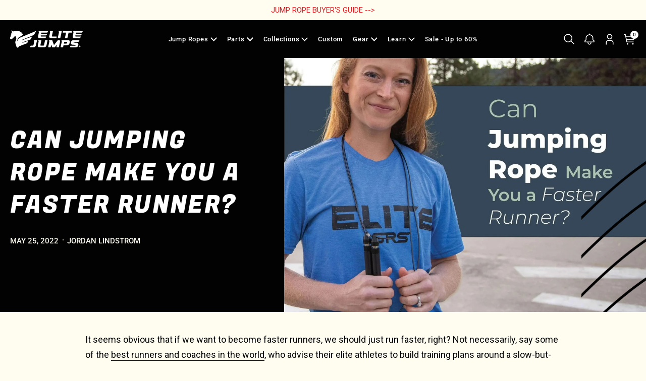

--- FILE ---
content_type: text/html; charset=utf-8
request_url: https://elitejumps.co/en-fr/blogs/guides/can-jump-rope-make-you-a-faster-runner
body_size: 53916
content:
<!doctype html><html class="no-js" lang="en" dir="ltr">
<head>

  <link rel="preload" as="image" href="https://elitejumps.co/cdn/shop/files/Freestyle-PVC_Lifestyle_Jenna.jpg"><link rel="shortcut icon" href="//elitejumps.co/cdn/shop/files/horse_elite_jumps_48px.svg?crop=center&height=32&v=1765229837&width=32" type="image/png" />
        <link rel="apple-touch-icon" href="//elitejumps.co/cdn/shop/files/horse_elite_jumps_48px.svg?v=1765229837&width=180"><link rel='preconnect dns-prefetch' href='https://api.config-security.com/' crossorigin />
<link rel='preconnect dns-prefetch' href='https://conf.config-security.com/' crossorigin />
<link rel='preconnect dns-prefetch' href='https://triplewhale-pixel.web.app/' crossorigin />

<!-- Google Tag Manager -->
<script>(function(w,d,s,l,i){w[l]=w[l]||[];w[l].push({'gtm.start':
new Date().getTime(),event:'gtm.js'});var f=d.getElementsByTagName(s)[0],
j=d.createElement(s),dl=l!='dataLayer'?'&l='+l:'';j.async=true;j.src=
'https://www.googletagmanager.com/gtm.js?id='+i+dl;f.parentNode.insertBefore(j,f);
})(window,document,'script','dataLayer','GTM-N8LSSHN8');</script>
<!-- End Google Tag Manager -->

<script type="text/javascript">
    var AddShoppersWidgetOptions = { 'loadCss': false, 'pushResponse': false };
    (!function(){
        var t=document.createElement("script");
        t.type="text/javascript",
        t.async=!0,
        t.id="AddShoppers",
        t.src="https://shop.pe/widget/widget_async.js#64d5df0c77352d180bc0dab9",
        document.getElementsByTagName("head")[0].appendChild(t)
    }());
</script>


</script>
 
  
  
	<meta charset="utf-8">
  <meta http-equiv="X-UA-Compatible" content="IE=edge,chrome=1">
  <meta name="viewport" content="width=device-width, initial-scale=1.0, height=device-height, minimum-scale=1.0">



	

	
<title>Does Jump Roping Make You a Faster and Better Runner? &ndash; Elite Jumps
</title>
<meta name="description" content="We know that jump roping provides an assortment of advantages. But can it actually make you a better and faster runner? Let’s find out.">

  <link rel="canonical" href="https://elitejumps.co/en-fr/blogs/guides/can-jump-rope-make-you-a-faster-runner">



  <link rel="preconnect" href="https://cdn.shopify.com"><link rel="preconnect" href="https://fonts.shopifycdn.com" crossorigin><link rel="preconnect" href="https://fonts.googleapis.com">
  <link rel="preconnect" href="https://fonts.gstatic.com" crossorigin>
  <link href="https://fonts.googleapis.com/css2?family=Oswald:wght@200;300;400;500;600;700&family=Roboto:wght@100;300;400;500;700;900&display=swap" rel="stylesheet">
  <link href="https://fonts.googleapis.com/css2?family=Fugaz+One&display=swap" rel="stylesheet">
  <link href="https://fonts.googleapis.com/css2?family=DM+Sans:wght@100;200;300;400;500;600;700;800;900;1000&display=swap" rel="stylesheet">
  <link href="https://fonts.googleapis.com/css2?family=Roboto+Condensed:wght@300;400;700&display=swap" rel="stylesheet"><link href="//elitejumps.co/cdn/shop/t/113/assets/theme.css?v=140904633902535564701752529775" as="style" rel="preload"><link href="//elitejumps.co/cdn/shop/t/113/assets/section-header.css?v=163780617630801444391738929510" as="style" rel="preload"><link href="//elitejumps.co/cdn/shop/t/113/assets/section-main-article.css?v=74760410577439943511738929510" as="style" rel="preload"><link rel="preload" href="//elitejumps.co/cdn/fonts/oswald/oswald_n4.7760ed7a63e536050f64bb0607ff70ce07a480bd.woff2" as="font" type="font/woff2" crossorigin><link rel="preload" href="//elitejumps.co/cdn/fonts/roboto/roboto_n4.2019d890f07b1852f56ce63ba45b2db45d852cba.woff2" as="font" type="font/woff2" crossorigin><style type="text/css">
@font-face {
  font-family: Oswald;
  font-weight: 400;
  font-style: normal;
  font-display: swap;
  src: url("//elitejumps.co/cdn/fonts/oswald/oswald_n4.7760ed7a63e536050f64bb0607ff70ce07a480bd.woff2") format("woff2"),
       url("//elitejumps.co/cdn/fonts/oswald/oswald_n4.ae5e497f60fc686568afe76e9ff1872693c533e9.woff") format("woff");
}
@font-face {
  font-family: Roboto;
  font-weight: 400;
  font-style: normal;
  font-display: swap;
  src: url("//elitejumps.co/cdn/fonts/roboto/roboto_n4.2019d890f07b1852f56ce63ba45b2db45d852cba.woff2") format("woff2"),
       url("//elitejumps.co/cdn/fonts/roboto/roboto_n4.238690e0007583582327135619c5f7971652fa9d.woff") format("woff");
}
@font-face {
  font-family: Roboto;
  font-weight: 500;
  font-style: normal;
  font-display: swap;
  src: url("//elitejumps.co/cdn/fonts/roboto/roboto_n5.250d51708d76acbac296b0e21ede8f81de4e37aa.woff2") format("woff2"),
       url("//elitejumps.co/cdn/fonts/roboto/roboto_n5.535e8c56f4cbbdea416167af50ab0ff1360a3949.woff") format("woff");
}
@font-face {
  font-family: Roboto;
  font-weight: 400;
  font-style: italic;
  font-display: swap;
  src: url("//elitejumps.co/cdn/fonts/roboto/roboto_i4.57ce898ccda22ee84f49e6b57ae302250655e2d4.woff2") format("woff2"),
       url("//elitejumps.co/cdn/fonts/roboto/roboto_i4.b21f3bd061cbcb83b824ae8c7671a82587b264bf.woff") format("woff");
}




</style>
<style type="text/css">

  :root {

    /* Direction */
    --direction: ltr;

    /* Font variables */

    --font-stack-headings: 'Fugaz One', cursive;
    --font-weight-headings: 400;
    --font-style-headings: normal;

    --font-stack-body: Roboto, sans-serif;
    --font-weight-body: 400;--font-weight-body-bold: 500;--font-style-body: normal;--font-weight-buttons: var(--font-weight-body-bold);--font-weight-menu: var(--font-weight-body);--base-headings-size: 70;
    --base-headings-line: 1.2;
    --base-body-size: 17;
    --base-body-line: 1.5;

    --base-menu-size: 16;

    /* Color variables */

    --color-background-header: #020203;
    --color-secondary-background-header: rgba(255, 255, 255, 0.08);
    --color-opacity-background-header: rgba(2, 2, 3, 0);
    --color-text-header: #ffffff;
    --color-foreground-header: #000;
    --color-accent-header: #ffffff;
    --color-foreground-accent-header: #000;
    --color-borders-header: rgba(255, 255, 255, 0.1);

    --color-background-main: #fffdf0;
    --color-secondary-background-main: rgba(2, 2, 3, 0.08);
    --color-third-background-main: rgba(2, 2, 3, 0.04);
    --color-fourth-background-main: rgba(2, 2, 3, 0.02);
    --color-opacity-background-main: rgba(255, 253, 240, 0);
    --color-text-main: #020203;
    --color-foreground-main: #fff;
    --color-secondary-text-main: rgba(2, 2, 3, 0.6);
    --color-accent-main: #020203;
    --color-foreground-accent-main: #fff;
    --color-borders-main: rgba(2, 2, 3, 0.15);

    --color-background-cards: #ffffff;
    --color-gradient-cards: ;
    --color-text-cards: #020203;
    --color-foreground-cards: #fff;
    --color-secondary-text-cards: rgba(2, 2, 3, 0.6);
    --color-accent-cards: #020203;
    --color-foreground-accent-cards: #fff;
    --color-borders-cards: #e1e1e1;

    --color-background-footer: #fffdf0;
    --color-text-footer: #ff0000;
    --color-accent-footer: #ff0000;
    --color-borders-footer: rgba(255, 0, 0, 0.15);

    --color-borders-forms-primary: rgba(2, 2, 3, 0.3);
    --color-borders-forms-secondary: rgba(2, 2, 3, 0.6);

    /* Borders */

    --border-width-cards: 1px;
    --border-radius-cards: 10px;
    --border-width-buttons: 1px;
    --border-radius-buttons: 30px;
    --border-width-forms: 1px;
    --border-radius-forms: 5px;

    /* Shadows */
    --shadow-x-cards: 0px;
    --shadow-y-cards: 0px;
    --shadow-blur-cards: 0px;
    --color-shadow-cards: rgba(0,0,0,0);
    --shadow-x-buttons: 0px;
    --shadow-y-buttons: 0px;
    --shadow-blur-buttons: 0px;
    --color-shadow-buttons: rgba(0,0,0,0);

    /* Layout */

    --grid-gap-original-base: 26px;
    --container-vertical-space-base: 50px;
    --image-fit-padding: 0%;

  }

  .facets__summary, #main select, .sidebar select, .modal-content select {
    background-image: url('data:image/svg+xml;utf8,<svg width="13" height="8" fill="none" xmlns="http://www.w3.org/2000/svg"><path d="M1.414.086 7.9 6.57 6.485 7.985 0 1.5 1.414.086Z" fill="%23020203"/><path d="M12.985 1.515 6.5 8 5.085 6.586 11.571.101l1.414 1.414Z" fill="%23020203"/></svg>');
  }

  .card .star-rating__stars {
    background-image: url('data:image/svg+xml;utf8,<svg width="20" height="13" viewBox="0 0 14 13" fill="none" xmlns="http://www.w3.org/2000/svg"><path d="m7 0 1.572 4.837h5.085l-4.114 2.99 1.572 4.836L7 9.673l-4.114 2.99 1.571-4.837-4.114-2.99h5.085L7 0Z" stroke="%23020203" stroke-width="1"/></svg>');
  }
  .card .star-rating__stars-active {
    background-image: url('data:image/svg+xml;utf8,<svg width="20" height="13" viewBox="0 0 14 13" fill="none" xmlns="http://www.w3.org/2000/svg"><path d="m7 0 1.572 4.837h5.085l-4.114 2.99 1.572 4.836L7 9.673l-4.114 2.99 1.571-4.837-4.114-2.99h5.085L7 0Z" fill="%23020203" stroke-width="0"/></svg>');
  }

  .star-rating__stars {
    background-image: url('data:image/svg+xml;utf8,<svg width="20" height="13" viewBox="0 0 14 13" fill="none" xmlns="http://www.w3.org/2000/svg"><path d="m7 0 1.572 4.837h5.085l-4.114 2.99 1.572 4.836L7 9.673l-4.114 2.99 1.571-4.837-4.114-2.99h5.085L7 0Z" stroke="%23020203" stroke-width="1"/></svg>');
  }
  .star-rating__stars-active {
    background-image: url('data:image/svg+xml;utf8,<svg width="20" height="13" viewBox="0 0 14 13" fill="none" xmlns="http://www.w3.org/2000/svg"><path d="m7 0 1.572 4.837h5.085l-4.114 2.99 1.572 4.836L7 9.673l-4.114 2.99 1.571-4.837-4.114-2.99h5.085L7 0Z" fill="%23020203" stroke-width="0"/></svg>');
  }

  .product-item {}</style>

<style id="root-height">
  :root {
    --window-height: 100vh;
  }
</style><link href="//elitejumps.co/cdn/shop/t/113/assets/swiper-bundle.min.css?v=97569197872343577711738929510" rel="stylesheet" type="text/css" media="all" />
  <link href="//elitejumps.co/cdn/shop/t/113/assets/theme.css?v=140904633902535564701752529775" rel="stylesheet" type="text/css" media="all" />
  <link href="//elitejumps.co/cdn/shop/t/113/assets/custom.css?v=107734901972086950851752614384" rel="stylesheet" type="text/css" media="all" />
<script>window.performance && window.performance.mark && window.performance.mark('shopify.content_for_header.start');</script><meta name="facebook-domain-verification" content="hewmk968naflxmrhryqbeq5skn80sy">
<meta id="shopify-digital-wallet" name="shopify-digital-wallet" content="/11423440/digital_wallets/dialog">
<meta name="shopify-checkout-api-token" content="8a59d3b515ce086a088a221a1b92053c">
<meta id="in-context-paypal-metadata" data-shop-id="11423440" data-venmo-supported="false" data-environment="production" data-locale="en_US" data-paypal-v4="true" data-currency="EUR">
<link rel="alternate" type="application/atom+xml" title="Feed" href="/en-fr/blogs/guides.atom" />
<link rel="alternate" hreflang="x-default" href="https://elitejumps.co/blogs/guides/can-jump-rope-make-you-a-faster-runner">
<link rel="alternate" hreflang="en" href="https://elitejumps.co/blogs/guides/can-jump-rope-make-you-a-faster-runner">
<link rel="alternate" hreflang="en-FR" href="https://elitejumps.co/en-fr/blogs/guides/can-jump-rope-make-you-a-faster-runner">
<link rel="alternate" hreflang="en-DE" href="https://elitejumps.co/en-de/blogs/guides/can-jump-rope-make-you-a-faster-runner">
<script async="async" src="/checkouts/internal/preloads.js?locale=en-FR"></script>
<link rel="preconnect" href="https://shop.app" crossorigin="anonymous">
<script async="async" src="https://shop.app/checkouts/internal/preloads.js?locale=en-FR&shop_id=11423440" crossorigin="anonymous"></script>
<script id="apple-pay-shop-capabilities" type="application/json">{"shopId":11423440,"countryCode":"US","currencyCode":"EUR","merchantCapabilities":["supports3DS"],"merchantId":"gid:\/\/shopify\/Shop\/11423440","merchantName":"Elite Jumps","requiredBillingContactFields":["postalAddress","email","phone"],"requiredShippingContactFields":["postalAddress","email","phone"],"shippingType":"shipping","supportedNetworks":["visa","masterCard","amex","discover","elo","jcb"],"total":{"type":"pending","label":"Elite Jumps","amount":"1.00"},"shopifyPaymentsEnabled":true,"supportsSubscriptions":true}</script>
<script id="shopify-features" type="application/json">{"accessToken":"8a59d3b515ce086a088a221a1b92053c","betas":["rich-media-storefront-analytics"],"domain":"elitejumps.co","predictiveSearch":true,"shopId":11423440,"locale":"en"}</script>
<script>var Shopify = Shopify || {};
Shopify.shop = "elitesrs-fitness.myshopify.com";
Shopify.locale = "en";
Shopify.currency = {"active":"EUR","rate":"0.883517466"};
Shopify.country = "FR";
Shopify.theme = {"name":"[Redwire]  Elite Jumps - Unit Merge","id":129869250654,"schema_name":"Local","schema_version":"2.2.0","theme_store_id":null,"role":"main"};
Shopify.theme.handle = "null";
Shopify.theme.style = {"id":null,"handle":null};
Shopify.cdnHost = "elitejumps.co/cdn";
Shopify.routes = Shopify.routes || {};
Shopify.routes.root = "/en-fr/";</script>
<script type="module">!function(o){(o.Shopify=o.Shopify||{}).modules=!0}(window);</script>
<script>!function(o){function n(){var o=[];function n(){o.push(Array.prototype.slice.apply(arguments))}return n.q=o,n}var t=o.Shopify=o.Shopify||{};t.loadFeatures=n(),t.autoloadFeatures=n()}(window);</script>
<script>
  window.ShopifyPay = window.ShopifyPay || {};
  window.ShopifyPay.apiHost = "shop.app\/pay";
  window.ShopifyPay.redirectState = null;
</script>
<script id="shop-js-analytics" type="application/json">{"pageType":"article"}</script>
<script defer="defer" async type="module" src="//elitejumps.co/cdn/shopifycloud/shop-js/modules/v2/client.init-shop-cart-sync_C5BV16lS.en.esm.js"></script>
<script defer="defer" async type="module" src="//elitejumps.co/cdn/shopifycloud/shop-js/modules/v2/chunk.common_CygWptCX.esm.js"></script>
<script type="module">
  await import("//elitejumps.co/cdn/shopifycloud/shop-js/modules/v2/client.init-shop-cart-sync_C5BV16lS.en.esm.js");
await import("//elitejumps.co/cdn/shopifycloud/shop-js/modules/v2/chunk.common_CygWptCX.esm.js");

  window.Shopify.SignInWithShop?.initShopCartSync?.({"fedCMEnabled":true,"windoidEnabled":true});

</script>
<script>
  window.Shopify = window.Shopify || {};
  if (!window.Shopify.featureAssets) window.Shopify.featureAssets = {};
  window.Shopify.featureAssets['shop-js'] = {"shop-cart-sync":["modules/v2/client.shop-cart-sync_ZFArdW7E.en.esm.js","modules/v2/chunk.common_CygWptCX.esm.js"],"init-fed-cm":["modules/v2/client.init-fed-cm_CmiC4vf6.en.esm.js","modules/v2/chunk.common_CygWptCX.esm.js"],"shop-button":["modules/v2/client.shop-button_tlx5R9nI.en.esm.js","modules/v2/chunk.common_CygWptCX.esm.js"],"shop-cash-offers":["modules/v2/client.shop-cash-offers_DOA2yAJr.en.esm.js","modules/v2/chunk.common_CygWptCX.esm.js","modules/v2/chunk.modal_D71HUcav.esm.js"],"init-windoid":["modules/v2/client.init-windoid_sURxWdc1.en.esm.js","modules/v2/chunk.common_CygWptCX.esm.js"],"shop-toast-manager":["modules/v2/client.shop-toast-manager_ClPi3nE9.en.esm.js","modules/v2/chunk.common_CygWptCX.esm.js"],"init-shop-email-lookup-coordinator":["modules/v2/client.init-shop-email-lookup-coordinator_B8hsDcYM.en.esm.js","modules/v2/chunk.common_CygWptCX.esm.js"],"init-shop-cart-sync":["modules/v2/client.init-shop-cart-sync_C5BV16lS.en.esm.js","modules/v2/chunk.common_CygWptCX.esm.js"],"avatar":["modules/v2/client.avatar_BTnouDA3.en.esm.js"],"pay-button":["modules/v2/client.pay-button_FdsNuTd3.en.esm.js","modules/v2/chunk.common_CygWptCX.esm.js"],"init-customer-accounts":["modules/v2/client.init-customer-accounts_DxDtT_ad.en.esm.js","modules/v2/client.shop-login-button_C5VAVYt1.en.esm.js","modules/v2/chunk.common_CygWptCX.esm.js","modules/v2/chunk.modal_D71HUcav.esm.js"],"init-shop-for-new-customer-accounts":["modules/v2/client.init-shop-for-new-customer-accounts_ChsxoAhi.en.esm.js","modules/v2/client.shop-login-button_C5VAVYt1.en.esm.js","modules/v2/chunk.common_CygWptCX.esm.js","modules/v2/chunk.modal_D71HUcav.esm.js"],"shop-login-button":["modules/v2/client.shop-login-button_C5VAVYt1.en.esm.js","modules/v2/chunk.common_CygWptCX.esm.js","modules/v2/chunk.modal_D71HUcav.esm.js"],"init-customer-accounts-sign-up":["modules/v2/client.init-customer-accounts-sign-up_CPSyQ0Tj.en.esm.js","modules/v2/client.shop-login-button_C5VAVYt1.en.esm.js","modules/v2/chunk.common_CygWptCX.esm.js","modules/v2/chunk.modal_D71HUcav.esm.js"],"shop-follow-button":["modules/v2/client.shop-follow-button_Cva4Ekp9.en.esm.js","modules/v2/chunk.common_CygWptCX.esm.js","modules/v2/chunk.modal_D71HUcav.esm.js"],"checkout-modal":["modules/v2/client.checkout-modal_BPM8l0SH.en.esm.js","modules/v2/chunk.common_CygWptCX.esm.js","modules/v2/chunk.modal_D71HUcav.esm.js"],"lead-capture":["modules/v2/client.lead-capture_Bi8yE_yS.en.esm.js","modules/v2/chunk.common_CygWptCX.esm.js","modules/v2/chunk.modal_D71HUcav.esm.js"],"shop-login":["modules/v2/client.shop-login_D6lNrXab.en.esm.js","modules/v2/chunk.common_CygWptCX.esm.js","modules/v2/chunk.modal_D71HUcav.esm.js"],"payment-terms":["modules/v2/client.payment-terms_CZxnsJam.en.esm.js","modules/v2/chunk.common_CygWptCX.esm.js","modules/v2/chunk.modal_D71HUcav.esm.js"]};
</script>
<script>(function() {
  var isLoaded = false;
  function asyncLoad() {
    if (isLoaded) return;
    isLoaded = true;
    var urls = ["https:\/\/static.shareasale.com\/json\/shopify\/deduplication.js?shop=elitesrs-fitness.myshopify.com","https:\/\/static.shareasale.com\/json\/shopify\/shareasale-tracking.js?sasmid=139272\u0026ssmtid=19038\u0026shop=elitesrs-fitness.myshopify.com","https:\/\/app.octaneai.com\/nppk8rqawvh6fqla\/shopify.js?x=rxbGp5vv0bLdZhIm\u0026shop=elitesrs-fitness.myshopify.com","https:\/\/cdn.octaneai.com\/shopping-assistant-widget.js?bot_id=nppk8rqawvh6fqla\u0026ts=1765491473\u0026shop=elitesrs-fitness.myshopify.com"];
    for (var i = 0; i < urls.length; i++) {
      var s = document.createElement('script');
      s.type = 'text/javascript';
      s.async = true;
      s.src = urls[i];
      var x = document.getElementsByTagName('script')[0];
      x.parentNode.insertBefore(s, x);
    }
  };
  if(window.attachEvent) {
    window.attachEvent('onload', asyncLoad);
  } else {
    window.addEventListener('load', asyncLoad, false);
  }
})();</script>
<script id="__st">var __st={"a":11423440,"offset":-28800,"reqid":"add54f4b-18a0-41d6-bada-848e8a21e8ab-1768702451","pageurl":"elitejumps.co\/en-fr\/blogs\/guides\/can-jump-rope-make-you-a-faster-runner","s":"articles-561373544542","u":"eb34790107bc","p":"article","rtyp":"article","rid":561373544542};</script>
<script>window.ShopifyPaypalV4VisibilityTracking = true;</script>
<script id="captcha-bootstrap">!function(){'use strict';const t='contact',e='account',n='new_comment',o=[[t,t],['blogs',n],['comments',n],[t,'customer']],c=[[e,'customer_login'],[e,'guest_login'],[e,'recover_customer_password'],[e,'create_customer']],r=t=>t.map((([t,e])=>`form[action*='/${t}']:not([data-nocaptcha='true']) input[name='form_type'][value='${e}']`)).join(','),a=t=>()=>t?[...document.querySelectorAll(t)].map((t=>t.form)):[];function s(){const t=[...o],e=r(t);return a(e)}const i='password',u='form_key',d=['recaptcha-v3-token','g-recaptcha-response','h-captcha-response',i],f=()=>{try{return window.sessionStorage}catch{return}},m='__shopify_v',_=t=>t.elements[u];function p(t,e,n=!1){try{const o=window.sessionStorage,c=JSON.parse(o.getItem(e)),{data:r}=function(t){const{data:e,action:n}=t;return t[m]||n?{data:e,action:n}:{data:t,action:n}}(c);for(const[e,n]of Object.entries(r))t.elements[e]&&(t.elements[e].value=n);n&&o.removeItem(e)}catch(o){console.error('form repopulation failed',{error:o})}}const l='form_type',E='cptcha';function T(t){t.dataset[E]=!0}const w=window,h=w.document,L='Shopify',v='ce_forms',y='captcha';let A=!1;((t,e)=>{const n=(g='f06e6c50-85a8-45c8-87d0-21a2b65856fe',I='https://cdn.shopify.com/shopifycloud/storefront-forms-hcaptcha/ce_storefront_forms_captcha_hcaptcha.v1.5.2.iife.js',D={infoText:'Protected by hCaptcha',privacyText:'Privacy',termsText:'Terms'},(t,e,n)=>{const o=w[L][v],c=o.bindForm;if(c)return c(t,g,e,D).then(n);var r;o.q.push([[t,g,e,D],n]),r=I,A||(h.body.append(Object.assign(h.createElement('script'),{id:'captcha-provider',async:!0,src:r})),A=!0)});var g,I,D;w[L]=w[L]||{},w[L][v]=w[L][v]||{},w[L][v].q=[],w[L][y]=w[L][y]||{},w[L][y].protect=function(t,e){n(t,void 0,e),T(t)},Object.freeze(w[L][y]),function(t,e,n,w,h,L){const[v,y,A,g]=function(t,e,n){const i=e?o:[],u=t?c:[],d=[...i,...u],f=r(d),m=r(i),_=r(d.filter((([t,e])=>n.includes(e))));return[a(f),a(m),a(_),s()]}(w,h,L),I=t=>{const e=t.target;return e instanceof HTMLFormElement?e:e&&e.form},D=t=>v().includes(t);t.addEventListener('submit',(t=>{const e=I(t);if(!e)return;const n=D(e)&&!e.dataset.hcaptchaBound&&!e.dataset.recaptchaBound,o=_(e),c=g().includes(e)&&(!o||!o.value);(n||c)&&t.preventDefault(),c&&!n&&(function(t){try{if(!f())return;!function(t){const e=f();if(!e)return;const n=_(t);if(!n)return;const o=n.value;o&&e.removeItem(o)}(t);const e=Array.from(Array(32),(()=>Math.random().toString(36)[2])).join('');!function(t,e){_(t)||t.append(Object.assign(document.createElement('input'),{type:'hidden',name:u})),t.elements[u].value=e}(t,e),function(t,e){const n=f();if(!n)return;const o=[...t.querySelectorAll(`input[type='${i}']`)].map((({name:t})=>t)),c=[...d,...o],r={};for(const[a,s]of new FormData(t).entries())c.includes(a)||(r[a]=s);n.setItem(e,JSON.stringify({[m]:1,action:t.action,data:r}))}(t,e)}catch(e){console.error('failed to persist form',e)}}(e),e.submit())}));const S=(t,e)=>{t&&!t.dataset[E]&&(n(t,e.some((e=>e===t))),T(t))};for(const o of['focusin','change'])t.addEventListener(o,(t=>{const e=I(t);D(e)&&S(e,y())}));const B=e.get('form_key'),M=e.get(l),P=B&&M;t.addEventListener('DOMContentLoaded',(()=>{const t=y();if(P)for(const e of t)e.elements[l].value===M&&p(e,B);[...new Set([...A(),...v().filter((t=>'true'===t.dataset.shopifyCaptcha))])].forEach((e=>S(e,t)))}))}(h,new URLSearchParams(w.location.search),n,t,e,['guest_login'])})(!0,!0)}();</script>
<script integrity="sha256-4kQ18oKyAcykRKYeNunJcIwy7WH5gtpwJnB7kiuLZ1E=" data-source-attribution="shopify.loadfeatures" defer="defer" src="//elitejumps.co/cdn/shopifycloud/storefront/assets/storefront/load_feature-a0a9edcb.js" crossorigin="anonymous"></script>
<script crossorigin="anonymous" defer="defer" src="//elitejumps.co/cdn/shopifycloud/storefront/assets/shopify_pay/storefront-65b4c6d7.js?v=20250812"></script>
<script data-source-attribution="shopify.dynamic_checkout.dynamic.init">var Shopify=Shopify||{};Shopify.PaymentButton=Shopify.PaymentButton||{isStorefrontPortableWallets:!0,init:function(){window.Shopify.PaymentButton.init=function(){};var t=document.createElement("script");t.src="https://elitejumps.co/cdn/shopifycloud/portable-wallets/latest/portable-wallets.en.js",t.type="module",document.head.appendChild(t)}};
</script>
<script data-source-attribution="shopify.dynamic_checkout.buyer_consent">
  function portableWalletsHideBuyerConsent(e){var t=document.getElementById("shopify-buyer-consent"),n=document.getElementById("shopify-subscription-policy-button");t&&n&&(t.classList.add("hidden"),t.setAttribute("aria-hidden","true"),n.removeEventListener("click",e))}function portableWalletsShowBuyerConsent(e){var t=document.getElementById("shopify-buyer-consent"),n=document.getElementById("shopify-subscription-policy-button");t&&n&&(t.classList.remove("hidden"),t.removeAttribute("aria-hidden"),n.addEventListener("click",e))}window.Shopify?.PaymentButton&&(window.Shopify.PaymentButton.hideBuyerConsent=portableWalletsHideBuyerConsent,window.Shopify.PaymentButton.showBuyerConsent=portableWalletsShowBuyerConsent);
</script>
<script data-source-attribution="shopify.dynamic_checkout.cart.bootstrap">document.addEventListener("DOMContentLoaded",(function(){function t(){return document.querySelector("shopify-accelerated-checkout-cart, shopify-accelerated-checkout")}if(t())Shopify.PaymentButton.init();else{new MutationObserver((function(e,n){t()&&(Shopify.PaymentButton.init(),n.disconnect())})).observe(document.body,{childList:!0,subtree:!0})}}));
</script>
<link id="shopify-accelerated-checkout-styles" rel="stylesheet" media="screen" href="https://elitejumps.co/cdn/shopifycloud/portable-wallets/latest/accelerated-checkout-backwards-compat.css" crossorigin="anonymous">
<style id="shopify-accelerated-checkout-cart">
        #shopify-buyer-consent {
  margin-top: 1em;
  display: inline-block;
  width: 100%;
}

#shopify-buyer-consent.hidden {
  display: none;
}

#shopify-subscription-policy-button {
  background: none;
  border: none;
  padding: 0;
  text-decoration: underline;
  font-size: inherit;
  cursor: pointer;
}

#shopify-subscription-policy-button::before {
  box-shadow: none;
}

      </style>

<script>window.performance && window.performance.mark && window.performance.mark('shopify.content_for_header.end');</script><script>
    const rbi = [];
    const ribSetSize = (img) => {
      if ( img.offsetWidth / img.dataset.ratio < img.offsetHeight ) {
        img.setAttribute('sizes', `${Math.ceil(img.offsetHeight * img.dataset.ratio)}px`);
      } else {
        img.setAttribute('sizes', `${Math.ceil(img.offsetWidth)}px`);
      }
    }
    const debounce = (fn, wait) => {
      let t;
      return (...args) => {
        clearTimeout(t);
        t = setTimeout(() => fn.apply(this, args), wait);
      };
    }
    window.KEYCODES = {
      TAB: 9,
      ESC: 27,
      DOWN: 40,
      RIGHT: 39,
      UP: 38,
      LEFT: 37,
      RETURN: 13
    };
    window.addEventListener('resize', debounce(()=>{
      for ( let img of rbi ) {
        ribSetSize(img);
      }
    }, 250));
  </script><noscript>
    <link rel="stylesheet" href="//elitejumps.co/cdn/shop/t/113/assets/theme-noscript.css?v=68332754596306339921738929510">
  </noscript>
  

<script>
    
    
    
    
    var gsf_conversion_data = {page_type : '', event : '', data : {shop_currency : "EUR"}};
    
</script>
<script type="application/ld+json">
{
  "@context": "https://schema.org",
  "@type": "Organization",
  "name": "Elite Jumps",
  "url": "https://elitejumps.co",
  "logo": "https://elitejumps.co/cdn/shopifycloud/storefront/assets/no-image-100-2a702f30_small.gif",
  "contactPoint": {
    "@type": "ContactPoint",
    "telephone": "(509) 257-3352",
    "contactType": "customer service"
  }
}
</script>

<!-- BEGIN app block: shopify://apps/noindexly/blocks/gropulse-noindex/1ebb161d-2855-45b0-be8b-0de45dbb5725 -->










<!-- END app block --><!-- BEGIN app block: shopify://apps/judge-me-reviews/blocks/judgeme_core/61ccd3b1-a9f2-4160-9fe9-4fec8413e5d8 --><!-- Start of Judge.me Core -->






<link rel="dns-prefetch" href="https://cdnwidget.judge.me">
<link rel="dns-prefetch" href="https://cdn.judge.me">
<link rel="dns-prefetch" href="https://cdn1.judge.me">
<link rel="dns-prefetch" href="https://api.judge.me">

<script data-cfasync='false' class='jdgm-settings-script'>window.jdgmSettings={"pagination":5,"disable_web_reviews":false,"badge_no_review_text":"No reviews","badge_n_reviews_text":"{{ n }} review/reviews","badge_star_color":"#000000","hide_badge_preview_if_no_reviews":true,"badge_hide_text":false,"enforce_center_preview_badge":false,"widget_title":"Customer Reviews","widget_open_form_text":"Write a review","widget_close_form_text":"Cancel review","widget_refresh_page_text":"Refresh page","widget_summary_text":"Based on {{ number_of_reviews }} review/reviews","widget_no_review_text":"Be the first to write a review","widget_name_field_text":"Display name","widget_verified_name_field_text":"Verified Name (public)","widget_name_placeholder_text":"Display name","widget_required_field_error_text":"This field is required.","widget_email_field_text":"Email address","widget_verified_email_field_text":"Verified Email (private, can not be edited)","widget_email_placeholder_text":"Your email address","widget_email_field_error_text":"Please enter a valid email address.","widget_rating_field_text":"Rating","widget_review_title_field_text":"Review Title","widget_review_title_placeholder_text":"Give your review a title","widget_review_body_field_text":"Review content","widget_review_body_placeholder_text":"Start writing here...","widget_pictures_field_text":"Picture/Video (optional)","widget_submit_review_text":"Submit Review","widget_submit_verified_review_text":"Submit Verified Review","widget_submit_success_msg_with_auto_publish":"Thank you! Please refresh the page in a few moments to see your review. You can remove or edit your review by logging into \u003ca href='https://judge.me/login' target='_blank' rel='nofollow noopener'\u003eJudge.me\u003c/a\u003e","widget_submit_success_msg_no_auto_publish":"Thank you! Your review will be published as soon as it is approved by the shop admin. You can remove or edit your review by logging into \u003ca href='https://judge.me/login' target='_blank' rel='nofollow noopener'\u003eJudge.me\u003c/a\u003e","widget_show_default_reviews_out_of_total_text":"Showing {{ n_reviews_shown }} out of {{ n_reviews }} reviews.","widget_show_all_link_text":"Show all","widget_show_less_link_text":"Show less","widget_author_said_text":"{{ reviewer_name }} said:","widget_days_text":"{{ n }} days ago","widget_weeks_text":"{{ n }} week/weeks ago","widget_months_text":"{{ n }} month/months ago","widget_years_text":"{{ n }} year/years ago","widget_yesterday_text":"Yesterday","widget_today_text":"Today","widget_replied_text":"\u003e\u003e {{ shop_name }} replied:","widget_read_more_text":"Read more","widget_reviewer_name_as_initial":"","widget_rating_filter_color":"","widget_rating_filter_see_all_text":"See all reviews","widget_sorting_most_recent_text":"Most Recent","widget_sorting_highest_rating_text":"Highest Rating","widget_sorting_lowest_rating_text":"Lowest Rating","widget_sorting_with_pictures_text":"Only Pictures","widget_sorting_most_helpful_text":"Most Helpful","widget_open_question_form_text":"Ask a question","widget_reviews_subtab_text":"Reviews","widget_questions_subtab_text":"Questions","widget_question_label_text":"Question","widget_answer_label_text":"Answer","widget_question_placeholder_text":"Write your question here","widget_submit_question_text":"Submit Question","widget_question_submit_success_text":"Thank you for your question! We will notify you once it gets answered.","widget_star_color":"#000000","verified_badge_text":"Verified","verified_badge_bg_color":"","verified_badge_text_color":"","verified_badge_placement":"left-of-reviewer-name","widget_review_max_height":"","widget_hide_border":false,"widget_social_share":false,"widget_thumb":true,"widget_review_location_show":true,"widget_location_format":"country_state_iso_code","all_reviews_include_out_of_store_products":true,"all_reviews_out_of_store_text":"(out of store)","all_reviews_pagination":100,"all_reviews_product_name_prefix_text":"about","enable_review_pictures":true,"enable_question_anwser":true,"widget_theme":"","review_date_format":"mm/dd/yyyy","default_sort_method":"most-recent","widget_product_reviews_subtab_text":"Product Reviews","widget_shop_reviews_subtab_text":"Shop Reviews","widget_other_products_reviews_text":"Reviews for other products","widget_store_reviews_subtab_text":"Store reviews","widget_no_store_reviews_text":"This store hasn't received any reviews yet","widget_web_restriction_product_reviews_text":"This product hasn't received any reviews yet","widget_no_items_text":"No items found","widget_show_more_text":"Show more","widget_write_a_store_review_text":"Write a Store Review","widget_other_languages_heading":"Reviews in Other Languages","widget_translate_review_text":"Translate review to {{ language }}","widget_translating_review_text":"Translating...","widget_show_original_translation_text":"Show original ({{ language }})","widget_translate_review_failed_text":"Review couldn't be translated.","widget_translate_review_retry_text":"Retry","widget_translate_review_try_again_later_text":"Try again later","show_product_url_for_grouped_product":true,"widget_sorting_pictures_first_text":"Pictures First","show_pictures_on_all_rev_page_mobile":false,"show_pictures_on_all_rev_page_desktop":false,"floating_tab_hide_mobile_install_preference":false,"floating_tab_button_name":"Customer Reviews","floating_tab_title":"Let customers speak for us","floating_tab_button_color":"#000000","floating_tab_button_background_color":"#fefda4","floating_tab_url":"","floating_tab_url_enabled":false,"floating_tab_tab_style":"text","all_reviews_text_badge_text":"Customers rate us {{ shop.metafields.judgeme.all_reviews_rating | round: 1 }}/5 based on {{ shop.metafields.judgeme.all_reviews_count }} reviews.","all_reviews_text_badge_text_branded_style":"{{ shop.metafields.judgeme.all_reviews_rating | round: 1 }} out of 5 stars based on {{ shop.metafields.judgeme.all_reviews_count }} reviews","is_all_reviews_text_badge_a_link":false,"show_stars_for_all_reviews_text_badge":false,"all_reviews_text_badge_url":"","all_reviews_text_style":"text","all_reviews_text_color_style":"judgeme_brand_color","all_reviews_text_color":"#108474","all_reviews_text_show_jm_brand":true,"featured_carousel_show_header":true,"featured_carousel_title":"Recent customer reviews","testimonials_carousel_title":"Customers are saying","videos_carousel_title":"Real customer stories","cards_carousel_title":"Customers are saying","featured_carousel_count_text":"from {{ n }} reviews","featured_carousel_add_link_to_all_reviews_page":true,"featured_carousel_url":"/pages/reviews","featured_carousel_show_images":true,"featured_carousel_autoslide_interval":5,"featured_carousel_arrows_on_the_sides":false,"featured_carousel_height":452,"featured_carousel_width":100,"featured_carousel_image_size":0,"featured_carousel_image_height":250,"featured_carousel_arrow_color":"#000000","verified_count_badge_style":"vintage","verified_count_badge_orientation":"horizontal","verified_count_badge_color_style":"judgeme_brand_color","verified_count_badge_color":"#108474","is_verified_count_badge_a_link":false,"verified_count_badge_url":"","verified_count_badge_show_jm_brand":true,"widget_rating_preset_default":5,"widget_first_sub_tab":"product-reviews","widget_show_histogram":true,"widget_histogram_use_custom_color":false,"widget_pagination_use_custom_color":false,"widget_star_use_custom_color":true,"widget_verified_badge_use_custom_color":false,"widget_write_review_use_custom_color":false,"picture_reminder_submit_button":"Upload Pictures","enable_review_videos":true,"mute_video_by_default":false,"widget_sorting_videos_first_text":"Videos First","widget_review_pending_text":"Pending","featured_carousel_items_for_large_screen":3,"social_share_options_order":"Facebook,Twitter","remove_microdata_snippet":true,"disable_json_ld":false,"enable_json_ld_products":false,"preview_badge_show_question_text":false,"preview_badge_no_question_text":"No questions","preview_badge_n_question_text":"{{ number_of_questions }} question/questions","qa_badge_show_icon":false,"qa_badge_position":"below","remove_judgeme_branding":false,"widget_add_search_bar":true,"widget_search_bar_placeholder":"Search","widget_sorting_verified_only_text":"Verified only","featured_carousel_theme":"default","featured_carousel_show_rating":true,"featured_carousel_show_title":true,"featured_carousel_show_body":true,"featured_carousel_show_date":true,"featured_carousel_show_reviewer":true,"featured_carousel_show_product":true,"featured_carousel_header_background_color":"#108474","featured_carousel_header_text_color":"#ffffff","featured_carousel_name_product_separator":"reviewed","featured_carousel_full_star_background":"#108474","featured_carousel_empty_star_background":"#dadada","featured_carousel_vertical_theme_background":"#f9fafb","featured_carousel_verified_badge_enable":false,"featured_carousel_verified_badge_color":"#108474","featured_carousel_border_style":"round","featured_carousel_review_line_length_limit":3,"featured_carousel_more_reviews_button_text":"Read more reviews","featured_carousel_view_product_button_text":"View product","all_reviews_page_load_reviews_on":"scroll","all_reviews_page_load_more_text":"Load More Reviews","disable_fb_tab_reviews":false,"enable_ajax_cdn_cache":false,"widget_public_name_text":"displayed publicly like","default_reviewer_name":"John Smith","default_reviewer_name_has_non_latin":true,"widget_reviewer_anonymous":"Anonymous","medals_widget_title":"Judge.me Review Medals","medals_widget_background_color":"#f9fafb","medals_widget_position":"footer_all_pages","medals_widget_border_color":"#f9fafb","medals_widget_verified_text_position":"left","medals_widget_use_monochromatic_version":false,"medals_widget_elements_color":"#108474","show_reviewer_avatar":false,"widget_invalid_yt_video_url_error_text":"Not a YouTube video URL","widget_max_length_field_error_text":"Please enter no more than {0} characters.","widget_show_country_flag":true,"widget_show_collected_via_shop_app":true,"widget_verified_by_shop_badge_style":"light","widget_verified_by_shop_text":"Verified by Shop","widget_show_photo_gallery":true,"widget_load_with_code_splitting":true,"widget_ugc_install_preference":true,"widget_ugc_title":"OUR COMMUNITY","widget_ugc_subtitle":"Share your photos using #IAmElite or tag @elitejumpsco for the chance to be featured!","widget_ugc_arrows_color":"#ffffff","widget_ugc_primary_button_text":"Buy Now","widget_ugc_primary_button_background_color":"#fffdf0","widget_ugc_primary_button_text_color":"#000000","widget_ugc_primary_button_border_width":"0","widget_ugc_primary_button_border_style":"none","widget_ugc_primary_button_border_color":"#108474","widget_ugc_primary_button_border_radius":"25","widget_ugc_secondary_button_text":"Load More","widget_ugc_secondary_button_background_color":"#ffffff","widget_ugc_secondary_button_text_color":"#000000","widget_ugc_secondary_button_border_width":"2","widget_ugc_secondary_button_border_style":"solid","widget_ugc_secondary_button_border_color":"#000000","widget_ugc_secondary_button_border_radius":"25","widget_ugc_reviews_button_text":"View Reviews","widget_ugc_reviews_button_background_color":"#ffffff","widget_ugc_reviews_button_text_color":"#108474","widget_ugc_reviews_button_border_width":"2","widget_ugc_reviews_button_border_style":"solid","widget_ugc_reviews_button_border_color":"#108474","widget_ugc_reviews_button_border_radius":"25","widget_ugc_reviews_button_link_to":"judgeme-reviews-page","widget_ugc_show_post_date":false,"widget_ugc_max_width":"1440","widget_rating_metafield_value_type":true,"widget_primary_color":"#172026","widget_enable_secondary_color":false,"widget_secondary_color":"#edf5f5","widget_summary_average_rating_text":"{{ average_rating }} out of 5","widget_media_grid_title":"Customer photos \u0026 videos","widget_media_grid_see_more_text":"See more","widget_round_style":true,"widget_show_product_medals":true,"widget_verified_by_judgeme_text":"Verified by Judge.me","widget_show_store_medals":true,"widget_verified_by_judgeme_text_in_store_medals":"Verified by Judge.me","widget_media_field_exceed_quantity_message":"Sorry, we can only accept {{ max_media }} for one review.","widget_media_field_exceed_limit_message":"{{ file_name }} is too large, please select a {{ media_type }} less than {{ size_limit }}MB.","widget_review_submitted_text":"Review Submitted!","widget_question_submitted_text":"Question Submitted!","widget_close_form_text_question":"Cancel","widget_write_your_answer_here_text":"Write your answer here","widget_enabled_branded_link":true,"widget_show_collected_by_judgeme":true,"widget_reviewer_name_color":"","widget_write_review_text_color":"","widget_write_review_bg_color":"","widget_collected_by_judgeme_text":"collected by Judge.me","widget_pagination_type":"load_more","widget_load_more_text":"Load More","widget_load_more_color":"#108474","widget_full_review_text":"Full Review","widget_read_more_reviews_text":"Read More Reviews","widget_read_questions_text":"Read Questions","widget_questions_and_answers_text":"Questions \u0026 Answers","widget_verified_by_text":"Verified by","widget_verified_text":"Verified","widget_number_of_reviews_text":"{{ number_of_reviews }} reviews","widget_back_button_text":"Back","widget_next_button_text":"Next","widget_custom_forms_filter_button":"Filters","custom_forms_style":"vertical","widget_show_review_information":false,"how_reviews_are_collected":"How reviews are collected?","widget_show_review_keywords":false,"widget_gdpr_statement":"How we use your data: We'll only contact you about the review you left, and only if necessary. By submitting your review, you agree to Judge.me's \u003ca href='https://judge.me/terms' target='_blank' rel='nofollow noopener'\u003eterms\u003c/a\u003e, \u003ca href='https://judge.me/privacy' target='_blank' rel='nofollow noopener'\u003eprivacy\u003c/a\u003e and \u003ca href='https://judge.me/content-policy' target='_blank' rel='nofollow noopener'\u003econtent\u003c/a\u003e policies.","widget_multilingual_sorting_enabled":false,"widget_translate_review_content_enabled":true,"widget_translate_review_content_method":"manual","popup_widget_review_selection":"automatically_with_pictures","popup_widget_round_border_style":true,"popup_widget_show_title":true,"popup_widget_show_body":true,"popup_widget_show_reviewer":false,"popup_widget_show_product":true,"popup_widget_show_pictures":true,"popup_widget_use_review_picture":true,"popup_widget_show_on_home_page":true,"popup_widget_show_on_product_page":true,"popup_widget_show_on_collection_page":true,"popup_widget_show_on_cart_page":true,"popup_widget_position":"bottom_left","popup_widget_first_review_delay":5,"popup_widget_duration":5,"popup_widget_interval":5,"popup_widget_review_count":5,"popup_widget_hide_on_mobile":true,"review_snippet_widget_round_border_style":true,"review_snippet_widget_card_color":"#FFFFFF","review_snippet_widget_slider_arrows_background_color":"#FFFFFF","review_snippet_widget_slider_arrows_color":"#000000","review_snippet_widget_star_color":"#108474","show_product_variant":false,"all_reviews_product_variant_label_text":"Variant: ","widget_show_verified_branding":false,"widget_ai_summary_title":"Customers say","widget_ai_summary_disclaimer":"AI-powered review summary based on recent customer reviews","widget_show_ai_summary":false,"widget_show_ai_summary_bg":false,"widget_show_review_title_input":true,"redirect_reviewers_invited_via_email":"review_widget","request_store_review_after_product_review":false,"request_review_other_products_in_order":false,"review_form_color_scheme":"default","review_form_corner_style":"square","review_form_star_color":{},"review_form_text_color":"#333333","review_form_background_color":"#ffffff","review_form_field_background_color":"#fafafa","review_form_button_color":{},"review_form_button_text_color":"#ffffff","review_form_modal_overlay_color":"#000000","review_content_screen_title_text":"How would you rate this product?","review_content_introduction_text":"We would love it if you would share a bit about your experience.","store_review_form_title_text":"How would you rate this store?","store_review_form_introduction_text":"We would love it if you would share a bit about your experience.","show_review_guidance_text":true,"one_star_review_guidance_text":"Poor","five_star_review_guidance_text":"Great","customer_information_screen_title_text":"About you","customer_information_introduction_text":"Please tell us more about you.","custom_questions_screen_title_text":"Your experience in more detail","custom_questions_introduction_text":"Here are a few questions to help us understand more about your experience.","review_submitted_screen_title_text":"Thanks for your review!","review_submitted_screen_thank_you_text":"We are processing it and it will appear on the store soon.","review_submitted_screen_email_verification_text":"Please confirm your email by clicking the link we just sent you. This helps us keep reviews authentic.","review_submitted_request_store_review_text":"Would you like to share your experience of shopping with us?","review_submitted_review_other_products_text":"Would you like to review these products?","store_review_screen_title_text":"Would you like to share your experience of shopping with us?","store_review_introduction_text":"We value your feedback and use it to improve. Please share any thoughts or suggestions you have.","reviewer_media_screen_title_picture_text":"Share a picture","reviewer_media_introduction_picture_text":"Upload a photo to support your review.","reviewer_media_screen_title_video_text":"Share a video","reviewer_media_introduction_video_text":"Upload a video to support your review.","reviewer_media_screen_title_picture_or_video_text":"Share a picture or video","reviewer_media_introduction_picture_or_video_text":"Upload a photo or video to support your review.","reviewer_media_youtube_url_text":"Paste your Youtube URL here","advanced_settings_next_step_button_text":"Next","advanced_settings_close_review_button_text":"Close","modal_write_review_flow":false,"write_review_flow_required_text":"Required","write_review_flow_privacy_message_text":"We respect your privacy.","write_review_flow_anonymous_text":"Post review as anonymous","write_review_flow_visibility_text":"This won't be visible to other customers.","write_review_flow_multiple_selection_help_text":"Select as many as you like","write_review_flow_single_selection_help_text":"Select one option","write_review_flow_required_field_error_text":"This field is required","write_review_flow_invalid_email_error_text":"Please enter a valid email address","write_review_flow_max_length_error_text":"Max. {{ max_length }} characters.","write_review_flow_media_upload_text":"\u003cb\u003eClick to upload\u003c/b\u003e or drag and drop","write_review_flow_gdpr_statement":"We'll only contact you about your review if necessary. By submitting your review, you agree to our \u003ca href='https://judge.me/terms' target='_blank' rel='nofollow noopener'\u003eterms and conditions\u003c/a\u003e and \u003ca href='https://judge.me/privacy' target='_blank' rel='nofollow noopener'\u003eprivacy policy\u003c/a\u003e.","rating_only_reviews_enabled":false,"show_negative_reviews_help_screen":false,"new_review_flow_help_screen_rating_threshold":3,"negative_review_resolution_screen_title_text":"Tell us more","negative_review_resolution_text":"Your experience matters to us. If there were issues with your purchase, we're here to help. Feel free to reach out to us, we'd love the opportunity to make things right.","negative_review_resolution_button_text":"Contact us","negative_review_resolution_proceed_with_review_text":"Leave a review","negative_review_resolution_subject":"Issue with purchase from {{ shop_name }}.{{ order_name }}","preview_badge_collection_page_install_status":false,"widget_review_custom_css":"","preview_badge_custom_css":"","preview_badge_stars_count":"5-stars","featured_carousel_custom_css":".jdgm-carousel-item__review-title.jdgm-line-clamp {\n    font-size: 16px;\n    font-family: 'Roboto';\n    line-height: 24px;\n    color: #000;\n    margin-bottom: 14px;\n}\n.jdgm-carousel-item__review-body p{\n    font-size: 16px;\n    font-family: 'Roboto';\n    line-height: 24px;\n    color: #434343;\n}\n\n.jdgm-carousel-item__reviewer-name.jdgm-ellipsis {\n    text-transform: uppercase;\n    font-family: 'Fugaz One';\n    font-size: 16px;\n    color: #000;\n    opacity: 1;\n    line-height: 24px;\n}","floating_tab_custom_css":"","all_reviews_widget_custom_css":"","medals_widget_custom_css":"","verified_badge_custom_css":"","all_reviews_text_custom_css":"","transparency_badges_collected_via_store_invite":false,"transparency_badges_from_another_provider":false,"transparency_badges_collected_from_store_visitor":false,"transparency_badges_collected_by_verified_review_provider":false,"transparency_badges_earned_reward":false,"transparency_badges_collected_via_store_invite_text":"Review collected via store invitation","transparency_badges_from_another_provider_text":"Review collected from another provider","transparency_badges_collected_from_store_visitor_text":"Review collected from a store visitor","transparency_badges_written_in_google_text":"Review written in Google","transparency_badges_written_in_etsy_text":"Review written in Etsy","transparency_badges_written_in_shop_app_text":"Review written in Shop App","transparency_badges_earned_reward_text":"Review earned a reward for future purchase","product_review_widget_per_page":10,"widget_store_review_label_text":"Review about the store","checkout_comment_extension_title_on_product_page":"Customer Comments","checkout_comment_extension_num_latest_comment_show":5,"checkout_comment_extension_format":"name_and_timestamp","checkout_comment_customer_name":"last_initial","checkout_comment_comment_notification":true,"preview_badge_collection_page_install_preference":false,"preview_badge_home_page_install_preference":false,"preview_badge_product_page_install_preference":false,"review_widget_install_preference":"","review_carousel_install_preference":true,"floating_reviews_tab_install_preference":"none","verified_reviews_count_badge_install_preference":true,"all_reviews_text_install_preference":false,"review_widget_best_location":true,"judgeme_medals_install_preference":false,"review_widget_revamp_enabled":true,"review_widget_qna_enabled":false,"review_widget_revamp_dual_publish_end_date":"2026-01-30T18:23:51.000+00:00","review_widget_header_theme":"minimal","review_widget_widget_title_enabled":true,"review_widget_header_text_size":"medium","review_widget_header_text_weight":"regular","review_widget_average_rating_style":"compact","review_widget_bar_chart_enabled":true,"review_widget_bar_chart_type":"numbers","review_widget_bar_chart_style":"standard","review_widget_expanded_media_gallery_enabled":false,"review_widget_reviews_section_theme":"standard","review_widget_image_style":"thumbnails","review_widget_review_image_ratio":"square","review_widget_stars_size":"medium","review_widget_verified_badge":"standard_text","review_widget_review_title_text_size":"medium","review_widget_review_text_size":"medium","review_widget_review_text_length":"medium","review_widget_number_of_columns_desktop":3,"review_widget_carousel_transition_speed":5,"review_widget_custom_questions_answers_display":"always","review_widget_button_text_color":"#FFFFFF","review_widget_text_color":"#000000","review_widget_lighter_text_color":"#7B7B7B","review_widget_corner_styling":"soft","review_widget_review_word_singular":"review","review_widget_review_word_plural":"reviews","review_widget_voting_label":"Helpful?","review_widget_shop_reply_label":"Reply from {{ shop_name }}:","review_widget_filters_title":"Filters","qna_widget_question_word_singular":"Question","qna_widget_question_word_plural":"Questions","qna_widget_answer_reply_label":"Answer from {{ answerer_name }}:","qna_content_screen_title_text":"Ask a question about this product","qna_widget_question_required_field_error_text":"Please enter your question.","qna_widget_flow_gdpr_statement":"We'll only contact you about your question if necessary. By submitting your question, you agree to our \u003ca href='https://judge.me/terms' target='_blank' rel='nofollow noopener'\u003eterms and conditions\u003c/a\u003e and \u003ca href='https://judge.me/privacy' target='_blank' rel='nofollow noopener'\u003eprivacy policy\u003c/a\u003e.","qna_widget_question_submitted_text":"Thanks for your question!","qna_widget_close_form_text_question":"Close","qna_widget_question_submit_success_text":"We’ll notify you by email when your question is answered.","all_reviews_widget_v2025_enabled":false,"all_reviews_widget_v2025_header_theme":"default","all_reviews_widget_v2025_widget_title_enabled":true,"all_reviews_widget_v2025_header_text_size":"medium","all_reviews_widget_v2025_header_text_weight":"regular","all_reviews_widget_v2025_average_rating_style":"compact","all_reviews_widget_v2025_bar_chart_enabled":true,"all_reviews_widget_v2025_bar_chart_type":"numbers","all_reviews_widget_v2025_bar_chart_style":"standard","all_reviews_widget_v2025_expanded_media_gallery_enabled":false,"all_reviews_widget_v2025_show_store_medals":true,"all_reviews_widget_v2025_show_photo_gallery":true,"all_reviews_widget_v2025_show_review_keywords":false,"all_reviews_widget_v2025_show_ai_summary":false,"all_reviews_widget_v2025_show_ai_summary_bg":false,"all_reviews_widget_v2025_add_search_bar":false,"all_reviews_widget_v2025_default_sort_method":"most-recent","all_reviews_widget_v2025_reviews_per_page":10,"all_reviews_widget_v2025_reviews_section_theme":"default","all_reviews_widget_v2025_image_style":"thumbnails","all_reviews_widget_v2025_review_image_ratio":"square","all_reviews_widget_v2025_stars_size":"medium","all_reviews_widget_v2025_verified_badge":"bold_badge","all_reviews_widget_v2025_review_title_text_size":"medium","all_reviews_widget_v2025_review_text_size":"medium","all_reviews_widget_v2025_review_text_length":"medium","all_reviews_widget_v2025_number_of_columns_desktop":3,"all_reviews_widget_v2025_carousel_transition_speed":5,"all_reviews_widget_v2025_custom_questions_answers_display":"always","all_reviews_widget_v2025_show_product_variant":false,"all_reviews_widget_v2025_show_reviewer_avatar":true,"all_reviews_widget_v2025_reviewer_name_as_initial":"","all_reviews_widget_v2025_review_location_show":false,"all_reviews_widget_v2025_location_format":"","all_reviews_widget_v2025_show_country_flag":false,"all_reviews_widget_v2025_verified_by_shop_badge_style":"light","all_reviews_widget_v2025_social_share":false,"all_reviews_widget_v2025_social_share_options_order":"Facebook,Twitter,LinkedIn,Pinterest","all_reviews_widget_v2025_pagination_type":"standard","all_reviews_widget_v2025_button_text_color":"#FFFFFF","all_reviews_widget_v2025_text_color":"#000000","all_reviews_widget_v2025_lighter_text_color":"#7B7B7B","all_reviews_widget_v2025_corner_styling":"soft","all_reviews_widget_v2025_title":"Customer reviews","all_reviews_widget_v2025_ai_summary_title":"Customers say about this store","all_reviews_widget_v2025_no_review_text":"Be the first to write a review","platform":"shopify","branding_url":"https://app.judge.me/reviews/stores/elitesrs","branding_text":"Powered by Judge.me","locale":"en","reply_name":"Elite Jumps","widget_version":"3.0","footer":true,"autopublish":true,"review_dates":true,"enable_custom_form":false,"shop_use_review_site":true,"shop_locale":"en","enable_multi_locales_translations":false,"show_review_title_input":true,"review_verification_email_status":"always","can_be_branded":true,"reply_name_text":"Elite Jumps"};</script> <style class='jdgm-settings-style'>.jdgm-xx{left:0}:root{--jdgm-primary-color: #172026;--jdgm-secondary-color: rgba(23,32,38,0.1);--jdgm-star-color: #000;--jdgm-write-review-text-color: white;--jdgm-write-review-bg-color: #172026;--jdgm-paginate-color: #172026;--jdgm-border-radius: 10;--jdgm-reviewer-name-color: #172026}.jdgm-histogram__bar-content{background-color:#172026}.jdgm-rev[data-verified-buyer=true] .jdgm-rev__icon.jdgm-rev__icon:after,.jdgm-rev__buyer-badge.jdgm-rev__buyer-badge{color:white;background-color:#172026}.jdgm-review-widget--small .jdgm-gallery.jdgm-gallery .jdgm-gallery__thumbnail-link:nth-child(8) .jdgm-gallery__thumbnail-wrapper.jdgm-gallery__thumbnail-wrapper:before{content:"See more"}@media only screen and (min-width: 768px){.jdgm-gallery.jdgm-gallery .jdgm-gallery__thumbnail-link:nth-child(8) .jdgm-gallery__thumbnail-wrapper.jdgm-gallery__thumbnail-wrapper:before{content:"See more"}}.jdgm-rev__thumb-btn{color:#172026}.jdgm-rev__thumb-btn:hover{opacity:0.8}.jdgm-rev__thumb-btn:not([disabled]):hover,.jdgm-rev__thumb-btn:hover,.jdgm-rev__thumb-btn:active,.jdgm-rev__thumb-btn:visited{color:#172026}.jdgm-preview-badge .jdgm-star.jdgm-star{color:#000000}.jdgm-prev-badge[data-average-rating='0.00']{display:none !important}.jdgm-rev .jdgm-rev__icon{display:none !important}.jdgm-author-all-initials{display:none !important}.jdgm-author-last-initial{display:none !important}.jdgm-rev-widg__title{visibility:hidden}.jdgm-rev-widg__summary-text{visibility:hidden}.jdgm-prev-badge__text{visibility:hidden}.jdgm-rev__prod-link-prefix:before{content:'about'}.jdgm-rev__variant-label:before{content:'Variant: '}.jdgm-rev__out-of-store-text:before{content:'(out of store)'}@media only screen and (min-width: 768px){.jdgm-rev__pics .jdgm-rev_all-rev-page-picture-separator,.jdgm-rev__pics .jdgm-rev__product-picture{display:none}}@media only screen and (max-width: 768px){.jdgm-rev__pics .jdgm-rev_all-rev-page-picture-separator,.jdgm-rev__pics .jdgm-rev__product-picture{display:none}}.jdgm-preview-badge[data-template="product"]{display:none !important}.jdgm-preview-badge[data-template="collection"]{display:none !important}.jdgm-preview-badge[data-template="index"]{display:none !important}.jdgm-all-reviews-text[data-from-snippet="true"]{display:none !important}.jdgm-medals-section[data-from-snippet="true"]{display:none !important}.jdgm-revs-tab-btn,.jdgm-revs-tab-btn:not([disabled]):hover,.jdgm-revs-tab-btn:focus{background-color:#fefda4}.jdgm-revs-tab-btn,.jdgm-revs-tab-btn:not([disabled]):hover{color:#000000}.jdgm-rev__transparency-badge[data-badge-type="review_collected_via_store_invitation"]{display:none !important}.jdgm-rev__transparency-badge[data-badge-type="review_collected_from_another_provider"]{display:none !important}.jdgm-rev__transparency-badge[data-badge-type="review_collected_from_store_visitor"]{display:none !important}.jdgm-rev__transparency-badge[data-badge-type="review_written_in_etsy"]{display:none !important}.jdgm-rev__transparency-badge[data-badge-type="review_written_in_google_business"]{display:none !important}.jdgm-rev__transparency-badge[data-badge-type="review_written_in_shop_app"]{display:none !important}.jdgm-rev__transparency-badge[data-badge-type="review_earned_for_future_purchase"]{display:none !important}.jdgm-review-snippet-widget .jdgm-rev-snippet-widget__cards-container .jdgm-rev-snippet-card{border-radius:8px;background:#fff}.jdgm-review-snippet-widget .jdgm-rev-snippet-widget__cards-container .jdgm-rev-snippet-card__rev-rating .jdgm-star{color:#108474}.jdgm-review-snippet-widget .jdgm-rev-snippet-widget__prev-btn,.jdgm-review-snippet-widget .jdgm-rev-snippet-widget__next-btn{border-radius:50%;background:#fff}.jdgm-review-snippet-widget .jdgm-rev-snippet-widget__prev-btn>svg,.jdgm-review-snippet-widget .jdgm-rev-snippet-widget__next-btn>svg{fill:#000}.jdgm-full-rev-modal.rev-snippet-widget .jm-mfp-container .jm-mfp-content,.jdgm-full-rev-modal.rev-snippet-widget .jm-mfp-container .jdgm-full-rev__icon,.jdgm-full-rev-modal.rev-snippet-widget .jm-mfp-container .jdgm-full-rev__pic-img,.jdgm-full-rev-modal.rev-snippet-widget .jm-mfp-container .jdgm-full-rev__reply{border-radius:8px}.jdgm-full-rev-modal.rev-snippet-widget .jm-mfp-container .jdgm-full-rev[data-verified-buyer="true"] .jdgm-full-rev__icon::after{border-radius:8px}.jdgm-full-rev-modal.rev-snippet-widget .jm-mfp-container .jdgm-full-rev .jdgm-rev__buyer-badge{border-radius:calc( 8px / 2 )}.jdgm-full-rev-modal.rev-snippet-widget .jm-mfp-container .jdgm-full-rev .jdgm-full-rev__replier::before{content:'Elite Jumps'}.jdgm-full-rev-modal.rev-snippet-widget .jm-mfp-container .jdgm-full-rev .jdgm-full-rev__product-button{border-radius:calc( 8px * 6 )}
</style> <style class='jdgm-settings-style'></style>

  
  
  
  <style class='jdgm-miracle-styles'>
  @-webkit-keyframes jdgm-spin{0%{-webkit-transform:rotate(0deg);-ms-transform:rotate(0deg);transform:rotate(0deg)}100%{-webkit-transform:rotate(359deg);-ms-transform:rotate(359deg);transform:rotate(359deg)}}@keyframes jdgm-spin{0%{-webkit-transform:rotate(0deg);-ms-transform:rotate(0deg);transform:rotate(0deg)}100%{-webkit-transform:rotate(359deg);-ms-transform:rotate(359deg);transform:rotate(359deg)}}@font-face{font-family:'JudgemeStar';src:url("[data-uri]") format("woff");font-weight:normal;font-style:normal}.jdgm-star{font-family:'JudgemeStar';display:inline !important;text-decoration:none !important;padding:0 4px 0 0 !important;margin:0 !important;font-weight:bold;opacity:1;-webkit-font-smoothing:antialiased;-moz-osx-font-smoothing:grayscale}.jdgm-star:hover{opacity:1}.jdgm-star:last-of-type{padding:0 !important}.jdgm-star.jdgm--on:before{content:"\e000"}.jdgm-star.jdgm--off:before{content:"\e001"}.jdgm-star.jdgm--half:before{content:"\e002"}.jdgm-widget *{margin:0;line-height:1.4;-webkit-box-sizing:border-box;-moz-box-sizing:border-box;box-sizing:border-box;-webkit-overflow-scrolling:touch}.jdgm-hidden{display:none !important;visibility:hidden !important}.jdgm-temp-hidden{display:none}.jdgm-spinner{width:40px;height:40px;margin:auto;border-radius:50%;border-top:2px solid #eee;border-right:2px solid #eee;border-bottom:2px solid #eee;border-left:2px solid #ccc;-webkit-animation:jdgm-spin 0.8s infinite linear;animation:jdgm-spin 0.8s infinite linear}.jdgm-prev-badge{display:block !important}

</style>


  
  
   


<script data-cfasync='false' class='jdgm-script'>
!function(e){window.jdgm=window.jdgm||{},jdgm.CDN_HOST="https://cdnwidget.judge.me/",jdgm.CDN_HOST_ALT="https://cdn2.judge.me/cdn/widget_frontend/",jdgm.API_HOST="https://api.judge.me/",jdgm.CDN_BASE_URL="https://cdn.shopify.com/extensions/019bc7fe-07a5-7fc5-85e3-4a4175980733/judgeme-extensions-296/assets/",
jdgm.docReady=function(d){(e.attachEvent?"complete"===e.readyState:"loading"!==e.readyState)?
setTimeout(d,0):e.addEventListener("DOMContentLoaded",d)},jdgm.loadCSS=function(d,t,o,a){
!o&&jdgm.loadCSS.requestedUrls.indexOf(d)>=0||(jdgm.loadCSS.requestedUrls.push(d),
(a=e.createElement("link")).rel="stylesheet",a.class="jdgm-stylesheet",a.media="nope!",
a.href=d,a.onload=function(){this.media="all",t&&setTimeout(t)},e.body.appendChild(a))},
jdgm.loadCSS.requestedUrls=[],jdgm.loadJS=function(e,d){var t=new XMLHttpRequest;
t.onreadystatechange=function(){4===t.readyState&&(Function(t.response)(),d&&d(t.response))},
t.open("GET",e),t.onerror=function(){if(e.indexOf(jdgm.CDN_HOST)===0&&jdgm.CDN_HOST_ALT!==jdgm.CDN_HOST){var f=e.replace(jdgm.CDN_HOST,jdgm.CDN_HOST_ALT);jdgm.loadJS(f,d)}},t.send()},jdgm.docReady((function(){(window.jdgmLoadCSS||e.querySelectorAll(
".jdgm-widget, .jdgm-all-reviews-page").length>0)&&(jdgmSettings.widget_load_with_code_splitting?
parseFloat(jdgmSettings.widget_version)>=3?jdgm.loadCSS(jdgm.CDN_HOST+"widget_v3/base.css"):
jdgm.loadCSS(jdgm.CDN_HOST+"widget/base.css"):jdgm.loadCSS(jdgm.CDN_HOST+"shopify_v2.css"),
jdgm.loadJS(jdgm.CDN_HOST+"loa"+"der.js"))}))}(document);
</script>
<noscript><link rel="stylesheet" type="text/css" media="all" href="https://cdnwidget.judge.me/shopify_v2.css"></noscript>

<!-- BEGIN app snippet: theme_fix_tags --><script>
  (function() {
    var jdgmThemeFixes = null;
    if (!jdgmThemeFixes) return;
    var thisThemeFix = jdgmThemeFixes[Shopify.theme.id];
    if (!thisThemeFix) return;

    if (thisThemeFix.html) {
      document.addEventListener("DOMContentLoaded", function() {
        var htmlDiv = document.createElement('div');
        htmlDiv.classList.add('jdgm-theme-fix-html');
        htmlDiv.innerHTML = thisThemeFix.html;
        document.body.append(htmlDiv);
      });
    };

    if (thisThemeFix.css) {
      var styleTag = document.createElement('style');
      styleTag.classList.add('jdgm-theme-fix-style');
      styleTag.innerHTML = thisThemeFix.css;
      document.head.append(styleTag);
    };

    if (thisThemeFix.js) {
      var scriptTag = document.createElement('script');
      scriptTag.classList.add('jdgm-theme-fix-script');
      scriptTag.innerHTML = thisThemeFix.js;
      document.head.append(scriptTag);
    };
  })();
</script>
<!-- END app snippet -->
<!-- End of Judge.me Core -->



<!-- END app block --><!-- BEGIN app block: shopify://apps/simprosys-google-shopping-feed/blocks/core_settings_block/1f0b859e-9fa6-4007-97e8-4513aff5ff3b --><!-- BEGIN: GSF App Core Tags & Scripts by Simprosys Google Shopping Feed -->









<!-- END: GSF App Core Tags & Scripts by Simprosys Google Shopping Feed -->
<!-- END app block --><!-- BEGIN app block: shopify://apps/klaviyo-email-marketing-sms/blocks/klaviyo-onsite-embed/2632fe16-c075-4321-a88b-50b567f42507 -->












  <script async src="https://static.klaviyo.com/onsite/js/Hs8FYb/klaviyo.js?company_id=Hs8FYb"></script>
  <script>!function(){if(!window.klaviyo){window._klOnsite=window._klOnsite||[];try{window.klaviyo=new Proxy({},{get:function(n,i){return"push"===i?function(){var n;(n=window._klOnsite).push.apply(n,arguments)}:function(){for(var n=arguments.length,o=new Array(n),w=0;w<n;w++)o[w]=arguments[w];var t="function"==typeof o[o.length-1]?o.pop():void 0,e=new Promise((function(n){window._klOnsite.push([i].concat(o,[function(i){t&&t(i),n(i)}]))}));return e}}})}catch(n){window.klaviyo=window.klaviyo||[],window.klaviyo.push=function(){var n;(n=window._klOnsite).push.apply(n,arguments)}}}}();</script>

  




  <script>
    window.klaviyoReviewsProductDesignMode = false
  </script>







<!-- END app block --><script src="https://cdn.shopify.com/extensions/019bc7fe-07a5-7fc5-85e3-4a4175980733/judgeme-extensions-296/assets/loader.js" type="text/javascript" defer="defer"></script>
<script src="https://cdn.shopify.com/extensions/04b3ce78-d13f-4468-a155-0222db3766d4/profy-banner-countdown-timer-115/assets/banner-script-min.js" type="text/javascript" defer="defer"></script>
<meta property="og:image" content="https://cdn.shopify.com/s/files/1/1142/3440/articles/can-jumping-rope-make-you-a-faster-runner-666278.jpg?v=1698148915" />
<meta property="og:image:secure_url" content="https://cdn.shopify.com/s/files/1/1142/3440/articles/can-jumping-rope-make-you-a-faster-runner-666278.jpg?v=1698148915" />
<meta property="og:image:width" content="2048" />
<meta property="og:image:height" content="2048" />
<meta property="og:image:alt" content="Can Jumping Rope Make You a Faster Runner? - Elite Jumps" />
<link href="https://monorail-edge.shopifysvc.com" rel="dns-prefetch">
<script>(function(){if ("sendBeacon" in navigator && "performance" in window) {try {var session_token_from_headers = performance.getEntriesByType('navigation')[0].serverTiming.find(x => x.name == '_s').description;} catch {var session_token_from_headers = undefined;}var session_cookie_matches = document.cookie.match(/_shopify_s=([^;]*)/);var session_token_from_cookie = session_cookie_matches && session_cookie_matches.length === 2 ? session_cookie_matches[1] : "";var session_token = session_token_from_headers || session_token_from_cookie || "";function handle_abandonment_event(e) {var entries = performance.getEntries().filter(function(entry) {return /monorail-edge.shopifysvc.com/.test(entry.name);});if (!window.abandonment_tracked && entries.length === 0) {window.abandonment_tracked = true;var currentMs = Date.now();var navigation_start = performance.timing.navigationStart;var payload = {shop_id: 11423440,url: window.location.href,navigation_start,duration: currentMs - navigation_start,session_token,page_type: "article"};window.navigator.sendBeacon("https://monorail-edge.shopifysvc.com/v1/produce", JSON.stringify({schema_id: "online_store_buyer_site_abandonment/1.1",payload: payload,metadata: {event_created_at_ms: currentMs,event_sent_at_ms: currentMs}}));}}window.addEventListener('pagehide', handle_abandonment_event);}}());</script>
<script id="web-pixels-manager-setup">(function e(e,d,r,n,o){if(void 0===o&&(o={}),!Boolean(null===(a=null===(i=window.Shopify)||void 0===i?void 0:i.analytics)||void 0===a?void 0:a.replayQueue)){var i,a;window.Shopify=window.Shopify||{};var t=window.Shopify;t.analytics=t.analytics||{};var s=t.analytics;s.replayQueue=[],s.publish=function(e,d,r){return s.replayQueue.push([e,d,r]),!0};try{self.performance.mark("wpm:start")}catch(e){}var l=function(){var e={modern:/Edge?\/(1{2}[4-9]|1[2-9]\d|[2-9]\d{2}|\d{4,})\.\d+(\.\d+|)|Firefox\/(1{2}[4-9]|1[2-9]\d|[2-9]\d{2}|\d{4,})\.\d+(\.\d+|)|Chrom(ium|e)\/(9{2}|\d{3,})\.\d+(\.\d+|)|(Maci|X1{2}).+ Version\/(15\.\d+|(1[6-9]|[2-9]\d|\d{3,})\.\d+)([,.]\d+|)( \(\w+\)|)( Mobile\/\w+|) Safari\/|Chrome.+OPR\/(9{2}|\d{3,})\.\d+\.\d+|(CPU[ +]OS|iPhone[ +]OS|CPU[ +]iPhone|CPU IPhone OS|CPU iPad OS)[ +]+(15[._]\d+|(1[6-9]|[2-9]\d|\d{3,})[._]\d+)([._]\d+|)|Android:?[ /-](13[3-9]|1[4-9]\d|[2-9]\d{2}|\d{4,})(\.\d+|)(\.\d+|)|Android.+Firefox\/(13[5-9]|1[4-9]\d|[2-9]\d{2}|\d{4,})\.\d+(\.\d+|)|Android.+Chrom(ium|e)\/(13[3-9]|1[4-9]\d|[2-9]\d{2}|\d{4,})\.\d+(\.\d+|)|SamsungBrowser\/([2-9]\d|\d{3,})\.\d+/,legacy:/Edge?\/(1[6-9]|[2-9]\d|\d{3,})\.\d+(\.\d+|)|Firefox\/(5[4-9]|[6-9]\d|\d{3,})\.\d+(\.\d+|)|Chrom(ium|e)\/(5[1-9]|[6-9]\d|\d{3,})\.\d+(\.\d+|)([\d.]+$|.*Safari\/(?![\d.]+ Edge\/[\d.]+$))|(Maci|X1{2}).+ Version\/(10\.\d+|(1[1-9]|[2-9]\d|\d{3,})\.\d+)([,.]\d+|)( \(\w+\)|)( Mobile\/\w+|) Safari\/|Chrome.+OPR\/(3[89]|[4-9]\d|\d{3,})\.\d+\.\d+|(CPU[ +]OS|iPhone[ +]OS|CPU[ +]iPhone|CPU IPhone OS|CPU iPad OS)[ +]+(10[._]\d+|(1[1-9]|[2-9]\d|\d{3,})[._]\d+)([._]\d+|)|Android:?[ /-](13[3-9]|1[4-9]\d|[2-9]\d{2}|\d{4,})(\.\d+|)(\.\d+|)|Mobile Safari.+OPR\/([89]\d|\d{3,})\.\d+\.\d+|Android.+Firefox\/(13[5-9]|1[4-9]\d|[2-9]\d{2}|\d{4,})\.\d+(\.\d+|)|Android.+Chrom(ium|e)\/(13[3-9]|1[4-9]\d|[2-9]\d{2}|\d{4,})\.\d+(\.\d+|)|Android.+(UC? ?Browser|UCWEB|U3)[ /]?(15\.([5-9]|\d{2,})|(1[6-9]|[2-9]\d|\d{3,})\.\d+)\.\d+|SamsungBrowser\/(5\.\d+|([6-9]|\d{2,})\.\d+)|Android.+MQ{2}Browser\/(14(\.(9|\d{2,})|)|(1[5-9]|[2-9]\d|\d{3,})(\.\d+|))(\.\d+|)|K[Aa][Ii]OS\/(3\.\d+|([4-9]|\d{2,})\.\d+)(\.\d+|)/},d=e.modern,r=e.legacy,n=navigator.userAgent;return n.match(d)?"modern":n.match(r)?"legacy":"unknown"}(),u="modern"===l?"modern":"legacy",c=(null!=n?n:{modern:"",legacy:""})[u],f=function(e){return[e.baseUrl,"/wpm","/b",e.hashVersion,"modern"===e.buildTarget?"m":"l",".js"].join("")}({baseUrl:d,hashVersion:r,buildTarget:u}),m=function(e){var d=e.version,r=e.bundleTarget,n=e.surface,o=e.pageUrl,i=e.monorailEndpoint;return{emit:function(e){var a=e.status,t=e.errorMsg,s=(new Date).getTime(),l=JSON.stringify({metadata:{event_sent_at_ms:s},events:[{schema_id:"web_pixels_manager_load/3.1",payload:{version:d,bundle_target:r,page_url:o,status:a,surface:n,error_msg:t},metadata:{event_created_at_ms:s}}]});if(!i)return console&&console.warn&&console.warn("[Web Pixels Manager] No Monorail endpoint provided, skipping logging."),!1;try{return self.navigator.sendBeacon.bind(self.navigator)(i,l)}catch(e){}var u=new XMLHttpRequest;try{return u.open("POST",i,!0),u.setRequestHeader("Content-Type","text/plain"),u.send(l),!0}catch(e){return console&&console.warn&&console.warn("[Web Pixels Manager] Got an unhandled error while logging to Monorail."),!1}}}}({version:r,bundleTarget:l,surface:e.surface,pageUrl:self.location.href,monorailEndpoint:e.monorailEndpoint});try{o.browserTarget=l,function(e){var d=e.src,r=e.async,n=void 0===r||r,o=e.onload,i=e.onerror,a=e.sri,t=e.scriptDataAttributes,s=void 0===t?{}:t,l=document.createElement("script"),u=document.querySelector("head"),c=document.querySelector("body");if(l.async=n,l.src=d,a&&(l.integrity=a,l.crossOrigin="anonymous"),s)for(var f in s)if(Object.prototype.hasOwnProperty.call(s,f))try{l.dataset[f]=s[f]}catch(e){}if(o&&l.addEventListener("load",o),i&&l.addEventListener("error",i),u)u.appendChild(l);else{if(!c)throw new Error("Did not find a head or body element to append the script");c.appendChild(l)}}({src:f,async:!0,onload:function(){if(!function(){var e,d;return Boolean(null===(d=null===(e=window.Shopify)||void 0===e?void 0:e.analytics)||void 0===d?void 0:d.initialized)}()){var d=window.webPixelsManager.init(e)||void 0;if(d){var r=window.Shopify.analytics;r.replayQueue.forEach((function(e){var r=e[0],n=e[1],o=e[2];d.publishCustomEvent(r,n,o)})),r.replayQueue=[],r.publish=d.publishCustomEvent,r.visitor=d.visitor,r.initialized=!0}}},onerror:function(){return m.emit({status:"failed",errorMsg:"".concat(f," has failed to load")})},sri:function(e){var d=/^sha384-[A-Za-z0-9+/=]+$/;return"string"==typeof e&&d.test(e)}(c)?c:"",scriptDataAttributes:o}),m.emit({status:"loading"})}catch(e){m.emit({status:"failed",errorMsg:(null==e?void 0:e.message)||"Unknown error"})}}})({shopId: 11423440,storefrontBaseUrl: "https://elitejumps.co",extensionsBaseUrl: "https://extensions.shopifycdn.com/cdn/shopifycloud/web-pixels-manager",monorailEndpoint: "https://monorail-edge.shopifysvc.com/unstable/produce_batch",surface: "storefront-renderer",enabledBetaFlags: ["2dca8a86"],webPixelsConfigList: [{"id":"1103462494","configuration":"{\"accountID\":\"Hs8FYb\",\"webPixelConfig\":\"eyJlbmFibGVBZGRlZFRvQ2FydEV2ZW50cyI6IHRydWV9\"}","eventPayloadVersion":"v1","runtimeContext":"STRICT","scriptVersion":"524f6c1ee37bacdca7657a665bdca589","type":"APP","apiClientId":123074,"privacyPurposes":["ANALYTICS","MARKETING"],"dataSharingAdjustments":{"protectedCustomerApprovalScopes":["read_customer_address","read_customer_email","read_customer_name","read_customer_personal_data","read_customer_phone"]}},{"id":"803536990","configuration":"{\"masterTagID\":\"19038\",\"merchantID\":\"139272\",\"appPath\":\"https:\/\/daedalus.shareasale.com\",\"storeID\":\"NaN\",\"xTypeMode\":\"NaN\",\"xTypeValue\":\"NaN\",\"channelDedup\":\"NaN\"}","eventPayloadVersion":"v1","runtimeContext":"STRICT","scriptVersion":"f300cca684872f2df140f714437af558","type":"APP","apiClientId":4929191,"privacyPurposes":["ANALYTICS","MARKETING"],"dataSharingAdjustments":{"protectedCustomerApprovalScopes":["read_customer_personal_data"]}},{"id":"773718110","configuration":"{\"webPixelName\":\"Judge.me\"}","eventPayloadVersion":"v1","runtimeContext":"STRICT","scriptVersion":"34ad157958823915625854214640f0bf","type":"APP","apiClientId":683015,"privacyPurposes":["ANALYTICS"],"dataSharingAdjustments":{"protectedCustomerApprovalScopes":["read_customer_email","read_customer_name","read_customer_personal_data","read_customer_phone"]}},{"id":"744030302","configuration":"{\"pixelCode\":\"D0V04TJC77U6EO864IAG\"}","eventPayloadVersion":"v1","runtimeContext":"STRICT","scriptVersion":"22e92c2ad45662f435e4801458fb78cc","type":"APP","apiClientId":4383523,"privacyPurposes":["ANALYTICS","MARKETING","SALE_OF_DATA"],"dataSharingAdjustments":{"protectedCustomerApprovalScopes":["read_customer_address","read_customer_email","read_customer_name","read_customer_personal_data","read_customer_phone"]}},{"id":"535625822","configuration":"{\"publicKey\":\"pub_9ef975a975ea12b731b9\",\"apiUrl\":\"https:\\\/\\\/tracking.refersion.com\"}","eventPayloadVersion":"v1","runtimeContext":"STRICT","scriptVersion":"0fb80394591dba97de0fece487c9c5e4","type":"APP","apiClientId":147004,"privacyPurposes":["ANALYTICS","SALE_OF_DATA"],"dataSharingAdjustments":{"protectedCustomerApprovalScopes":["read_customer_email","read_customer_name","read_customer_personal_data"]}},{"id":"429654110","configuration":"{\"account_ID\":\"796006\",\"google_analytics_tracking_tag\":\"1\",\"measurement_id\":\"2\",\"api_secret\":\"3\",\"shop_settings\":\"{\\\"custom_pixel_script\\\":\\\"https:\\\\\\\/\\\\\\\/storage.googleapis.com\\\\\\\/gsf-scripts\\\\\\\/custom-pixels\\\\\\\/elitesrs-fitness.js\\\"}\"}","eventPayloadVersion":"v1","runtimeContext":"LAX","scriptVersion":"c6b888297782ed4a1cba19cda43d6625","type":"APP","apiClientId":1558137,"privacyPurposes":[],"dataSharingAdjustments":{"protectedCustomerApprovalScopes":["read_customer_address","read_customer_email","read_customer_name","read_customer_personal_data","read_customer_phone"]}},{"id":"338559070","configuration":"{\"config\":\"{\\\"pixel_id\\\":\\\"G-5C00LKBR5Y\\\",\\\"target_country\\\":\\\"US\\\",\\\"gtag_events\\\":[{\\\"type\\\":\\\"search\\\",\\\"action_label\\\":\\\"G-5C00LKBR5Y\\\"},{\\\"type\\\":\\\"begin_checkout\\\",\\\"action_label\\\":\\\"G-5C00LKBR5Y\\\"},{\\\"type\\\":\\\"view_item\\\",\\\"action_label\\\":[\\\"G-5C00LKBR5Y\\\",\\\"MC-NMX38NC34Q\\\",\\\"MC-3VQ5Z912RN\\\"]},{\\\"type\\\":\\\"purchase\\\",\\\"action_label\\\":[\\\"G-5C00LKBR5Y\\\",\\\"MC-NMX38NC34Q\\\",\\\"MC-3VQ5Z912RN\\\"]},{\\\"type\\\":\\\"page_view\\\",\\\"action_label\\\":[\\\"G-5C00LKBR5Y\\\",\\\"MC-NMX38NC34Q\\\",\\\"MC-3VQ5Z912RN\\\"]},{\\\"type\\\":\\\"add_payment_info\\\",\\\"action_label\\\":\\\"G-5C00LKBR5Y\\\"},{\\\"type\\\":\\\"add_to_cart\\\",\\\"action_label\\\":\\\"G-5C00LKBR5Y\\\"}],\\\"enable_monitoring_mode\\\":false}\"}","eventPayloadVersion":"v1","runtimeContext":"OPEN","scriptVersion":"b2a88bafab3e21179ed38636efcd8a93","type":"APP","apiClientId":1780363,"privacyPurposes":[],"dataSharingAdjustments":{"protectedCustomerApprovalScopes":["read_customer_address","read_customer_email","read_customer_name","read_customer_personal_data","read_customer_phone"]}},{"id":"161251422","configuration":"{\"pixel_id\":\"4284245684973484\",\"pixel_type\":\"facebook_pixel\",\"metaapp_system_user_token\":\"-\"}","eventPayloadVersion":"v1","runtimeContext":"OPEN","scriptVersion":"ca16bc87fe92b6042fbaa3acc2fbdaa6","type":"APP","apiClientId":2329312,"privacyPurposes":["ANALYTICS","MARKETING","SALE_OF_DATA"],"dataSharingAdjustments":{"protectedCustomerApprovalScopes":["read_customer_address","read_customer_email","read_customer_name","read_customer_personal_data","read_customer_phone"]}},{"id":"78676062","configuration":"{\"octaneDomain\":\"https:\\\/\\\/app.octaneai.com\",\"botID\":\"nppk8rqawvh6fqla\"}","eventPayloadVersion":"v1","runtimeContext":"STRICT","scriptVersion":"f92ca4a76c55b3f762ad9c59eb7456bb","type":"APP","apiClientId":2012438,"privacyPurposes":["ANALYTICS","MARKETING","SALE_OF_DATA"],"dataSharingAdjustments":{"protectedCustomerApprovalScopes":["read_customer_personal_data"]}},{"id":"61636702","configuration":"{\"tagID\":\"2612841621346\"}","eventPayloadVersion":"v1","runtimeContext":"STRICT","scriptVersion":"18031546ee651571ed29edbe71a3550b","type":"APP","apiClientId":3009811,"privacyPurposes":["ANALYTICS","MARKETING","SALE_OF_DATA"],"dataSharingAdjustments":{"protectedCustomerApprovalScopes":["read_customer_address","read_customer_email","read_customer_name","read_customer_personal_data","read_customer_phone"]}},{"id":"10518622","configuration":"{\"myshopifyDomain\":\"elitesrs-fitness.myshopify.com\"}","eventPayloadVersion":"v1","runtimeContext":"STRICT","scriptVersion":"23b97d18e2aa74363140dc29c9284e87","type":"APP","apiClientId":2775569,"privacyPurposes":["ANALYTICS","MARKETING","SALE_OF_DATA"],"dataSharingAdjustments":{"protectedCustomerApprovalScopes":["read_customer_address","read_customer_email","read_customer_name","read_customer_phone","read_customer_personal_data"]}},{"id":"6979678","eventPayloadVersion":"1","runtimeContext":"LAX","scriptVersion":"1","type":"CUSTOM","privacyPurposes":["ANALYTICS","MARKETING","SALE_OF_DATA"],"name":"Simprosys_Purchase_Conversion"},{"id":"shopify-app-pixel","configuration":"{}","eventPayloadVersion":"v1","runtimeContext":"STRICT","scriptVersion":"0450","apiClientId":"shopify-pixel","type":"APP","privacyPurposes":["ANALYTICS","MARKETING"]},{"id":"shopify-custom-pixel","eventPayloadVersion":"v1","runtimeContext":"LAX","scriptVersion":"0450","apiClientId":"shopify-pixel","type":"CUSTOM","privacyPurposes":["ANALYTICS","MARKETING"]}],isMerchantRequest: false,initData: {"shop":{"name":"Elite Jumps","paymentSettings":{"currencyCode":"USD"},"myshopifyDomain":"elitesrs-fitness.myshopify.com","countryCode":"US","storefrontUrl":"https:\/\/elitejumps.co\/en-fr"},"customer":null,"cart":null,"checkout":null,"productVariants":[],"purchasingCompany":null},},"https://elitejumps.co/cdn","fcfee988w5aeb613cpc8e4bc33m6693e112",{"modern":"","legacy":""},{"shopId":"11423440","storefrontBaseUrl":"https:\/\/elitejumps.co","extensionBaseUrl":"https:\/\/extensions.shopifycdn.com\/cdn\/shopifycloud\/web-pixels-manager","surface":"storefront-renderer","enabledBetaFlags":"[\"2dca8a86\"]","isMerchantRequest":"false","hashVersion":"fcfee988w5aeb613cpc8e4bc33m6693e112","publish":"custom","events":"[[\"page_viewed\",{}]]"});</script><script>
  window.ShopifyAnalytics = window.ShopifyAnalytics || {};
  window.ShopifyAnalytics.meta = window.ShopifyAnalytics.meta || {};
  window.ShopifyAnalytics.meta.currency = 'EUR';
  var meta = {"page":{"pageType":"article","resourceType":"article","resourceId":561373544542,"requestId":"add54f4b-18a0-41d6-bada-848e8a21e8ab-1768702451"}};
  for (var attr in meta) {
    window.ShopifyAnalytics.meta[attr] = meta[attr];
  }
</script>
<script class="analytics">
  (function () {
    var customDocumentWrite = function(content) {
      var jquery = null;

      if (window.jQuery) {
        jquery = window.jQuery;
      } else if (window.Checkout && window.Checkout.$) {
        jquery = window.Checkout.$;
      }

      if (jquery) {
        jquery('body').append(content);
      }
    };

    var hasLoggedConversion = function(token) {
      if (token) {
        return document.cookie.indexOf('loggedConversion=' + token) !== -1;
      }
      return false;
    }

    var setCookieIfConversion = function(token) {
      if (token) {
        var twoMonthsFromNow = new Date(Date.now());
        twoMonthsFromNow.setMonth(twoMonthsFromNow.getMonth() + 2);

        document.cookie = 'loggedConversion=' + token + '; expires=' + twoMonthsFromNow;
      }
    }

    var trekkie = window.ShopifyAnalytics.lib = window.trekkie = window.trekkie || [];
    if (trekkie.integrations) {
      return;
    }
    trekkie.methods = [
      'identify',
      'page',
      'ready',
      'track',
      'trackForm',
      'trackLink'
    ];
    trekkie.factory = function(method) {
      return function() {
        var args = Array.prototype.slice.call(arguments);
        args.unshift(method);
        trekkie.push(args);
        return trekkie;
      };
    };
    for (var i = 0; i < trekkie.methods.length; i++) {
      var key = trekkie.methods[i];
      trekkie[key] = trekkie.factory(key);
    }
    trekkie.load = function(config) {
      trekkie.config = config || {};
      trekkie.config.initialDocumentCookie = document.cookie;
      var first = document.getElementsByTagName('script')[0];
      var script = document.createElement('script');
      script.type = 'text/javascript';
      script.onerror = function(e) {
        var scriptFallback = document.createElement('script');
        scriptFallback.type = 'text/javascript';
        scriptFallback.onerror = function(error) {
                var Monorail = {
      produce: function produce(monorailDomain, schemaId, payload) {
        var currentMs = new Date().getTime();
        var event = {
          schema_id: schemaId,
          payload: payload,
          metadata: {
            event_created_at_ms: currentMs,
            event_sent_at_ms: currentMs
          }
        };
        return Monorail.sendRequest("https://" + monorailDomain + "/v1/produce", JSON.stringify(event));
      },
      sendRequest: function sendRequest(endpointUrl, payload) {
        // Try the sendBeacon API
        if (window && window.navigator && typeof window.navigator.sendBeacon === 'function' && typeof window.Blob === 'function' && !Monorail.isIos12()) {
          var blobData = new window.Blob([payload], {
            type: 'text/plain'
          });

          if (window.navigator.sendBeacon(endpointUrl, blobData)) {
            return true;
          } // sendBeacon was not successful

        } // XHR beacon

        var xhr = new XMLHttpRequest();

        try {
          xhr.open('POST', endpointUrl);
          xhr.setRequestHeader('Content-Type', 'text/plain');
          xhr.send(payload);
        } catch (e) {
          console.log(e);
        }

        return false;
      },
      isIos12: function isIos12() {
        return window.navigator.userAgent.lastIndexOf('iPhone; CPU iPhone OS 12_') !== -1 || window.navigator.userAgent.lastIndexOf('iPad; CPU OS 12_') !== -1;
      }
    };
    Monorail.produce('monorail-edge.shopifysvc.com',
      'trekkie_storefront_load_errors/1.1',
      {shop_id: 11423440,
      theme_id: 129869250654,
      app_name: "storefront",
      context_url: window.location.href,
      source_url: "//elitejumps.co/cdn/s/trekkie.storefront.cd680fe47e6c39ca5d5df5f0a32d569bc48c0f27.min.js"});

        };
        scriptFallback.async = true;
        scriptFallback.src = '//elitejumps.co/cdn/s/trekkie.storefront.cd680fe47e6c39ca5d5df5f0a32d569bc48c0f27.min.js';
        first.parentNode.insertBefore(scriptFallback, first);
      };
      script.async = true;
      script.src = '//elitejumps.co/cdn/s/trekkie.storefront.cd680fe47e6c39ca5d5df5f0a32d569bc48c0f27.min.js';
      first.parentNode.insertBefore(script, first);
    };
    trekkie.load(
      {"Trekkie":{"appName":"storefront","development":false,"defaultAttributes":{"shopId":11423440,"isMerchantRequest":null,"themeId":129869250654,"themeCityHash":"5303363722336403140","contentLanguage":"en","currency":"EUR","eventMetadataId":"33123e4e-095e-4626-81f1-adf3bc2d0436"},"isServerSideCookieWritingEnabled":true,"monorailRegion":"shop_domain","enabledBetaFlags":["65f19447"]},"Session Attribution":{},"S2S":{"facebookCapiEnabled":true,"source":"trekkie-storefront-renderer","apiClientId":580111}}
    );

    var loaded = false;
    trekkie.ready(function() {
      if (loaded) return;
      loaded = true;

      window.ShopifyAnalytics.lib = window.trekkie;

      var originalDocumentWrite = document.write;
      document.write = customDocumentWrite;
      try { window.ShopifyAnalytics.merchantGoogleAnalytics.call(this); } catch(error) {};
      document.write = originalDocumentWrite;

      window.ShopifyAnalytics.lib.page(null,{"pageType":"article","resourceType":"article","resourceId":561373544542,"requestId":"add54f4b-18a0-41d6-bada-848e8a21e8ab-1768702451","shopifyEmitted":true});

      var match = window.location.pathname.match(/checkouts\/(.+)\/(thank_you|post_purchase)/)
      var token = match? match[1]: undefined;
      if (!hasLoggedConversion(token)) {
        setCookieIfConversion(token);
        
      }
    });


        var eventsListenerScript = document.createElement('script');
        eventsListenerScript.async = true;
        eventsListenerScript.src = "//elitejumps.co/cdn/shopifycloud/storefront/assets/shop_events_listener-3da45d37.js";
        document.getElementsByTagName('head')[0].appendChild(eventsListenerScript);

})();</script>
  <script>
  if (!window.ga || (window.ga && typeof window.ga !== 'function')) {
    window.ga = function ga() {
      (window.ga.q = window.ga.q || []).push(arguments);
      if (window.Shopify && window.Shopify.analytics && typeof window.Shopify.analytics.publish === 'function') {
        window.Shopify.analytics.publish("ga_stub_called", {}, {sendTo: "google_osp_migration"});
      }
      console.error("Shopify's Google Analytics stub called with:", Array.from(arguments), "\nSee https://help.shopify.com/manual/promoting-marketing/pixels/pixel-migration#google for more information.");
    };
    if (window.Shopify && window.Shopify.analytics && typeof window.Shopify.analytics.publish === 'function') {
      window.Shopify.analytics.publish("ga_stub_initialized", {}, {sendTo: "google_osp_migration"});
    }
  }
</script>
<script
  defer
  src="https://elitejumps.co/cdn/shopifycloud/perf-kit/shopify-perf-kit-3.0.4.min.js"
  data-application="storefront-renderer"
  data-shop-id="11423440"
  data-render-region="gcp-us-central1"
  data-page-type="article"
  data-theme-instance-id="129869250654"
  data-theme-name="Local"
  data-theme-version="2.2.0"
  data-monorail-region="shop_domain"
  data-resource-timing-sampling-rate="10"
  data-shs="true"
  data-shs-beacon="true"
  data-shs-export-with-fetch="true"
  data-shs-logs-sample-rate="1"
  data-shs-beacon-endpoint="https://elitejumps.co/api/collect"
></script>
</head>

<body id="does-jump-roping-make-you-a-faster-and-better-runner" class="no-touchevents 
   
  template-article template-article 
  
   
">

  <!-- Google Tag Manager (noscript) -->
<noscript><iframe src="https://www.googletagmanager.com/ns.html?id=GTM-N8LSSHN8"
height="0" width="0" style="display:none;visibility:hidden"></iframe></noscript>
<!-- End Google Tag Manager (noscript) -->

  <script type="text/javascript">
    if ( 'ontouchstart' in window || window.DocumentTouch && document instanceof DocumentTouch ) { document.querySelector('body').classList.remove('no-touchevents'); document.querySelector('body').classList.add('touchevents'); } 
  </script>

  <a href="#main" class="visually-hidden skip-to-content" tabindex="0" data-js-inert>Skip to content</a>

  <link href="//elitejumps.co/cdn/shop/t/113/assets/section-header.css?v=163780617630801444391738929510" rel="stylesheet" type="text/css" media="all" />
<!-- BEGIN sections: header-group -->
<div id="shopify-section-sections--16077643743326__announcement" class="shopify-section shopify-section-group-header-group mount-announcement-bar"><announcement-bar style="display:block" data-js-inert>
    <div class="container--large">
      <div class="announcement-bar">

        <div class="announcement-bar__social-icons lap-hide"></div>
        
        <div class="announcement-bar__content"><div class="announcement-bar__slider" data-js-slider><span class="announcement" ><a href="/en-fr/pages/jump-rope-buyers-guide" >JUMP ROPE BUYER&#39;S GUIDE --&gt;
</a></span></div></div>

        <div class="announcement-bar__localization-form lap-hide"></div>

      </div>
    </div>      
  </announcement-bar>

  <style data-shopify>
.announcement-bar, .announcement-bar a, .announcement-bar .localization-form__item-text {
        color: #e71a22;
      }
      .announcement-bar svg *, .announcement-bar .localization-form__item-symbol * {
        fill: #e71a22;
      }announcement-bar, .announcement-bar__content-nav {
        background: #fffdf0;
      }</style>
</div><div id="shopify-section-sections--16077643743326__header" class="shopify-section shopify-section-group-header-group site-header-container mount-header"><style data-shopify>
  .header__top {
    --header-logo: 36px;
  }
  @media screen and (max-width: 767px) {
    .header__top {
      --header-logo: 36px;
    }
  }
</style>

<main-header id="site-header" class="site-header" data-js-inert  data-sticky-header >

  <div class="header-container header-container--top  hide-border-on-portable ">
    <div class="header__top container--large">

      <!-- logo -->
      
      <div id="logo" class="logo"><a class="logo-img" title="Elite Jumps" href="/en-fr" style="height:var(--header-logo)">
            <img src="//elitejumps.co/cdn/shop/files/Elite_rs_logo_white.svg?v=1690877454" alt="Elite Jumps" width="1892" height="463" 
              style="width: 147px; object-fit:contain"
            />
          </a></div>

      <div class="navigation_new">
        <div class="header-container header-container--bottom  no-header-blocks 
          portable-hide
        ">
      
          <div class="header__bottom">
      
            <span class="scrollable-navigation-button scrollable-navigation-button--left" aria-hidden="true"><svg width="13" height="8" fill="none" xmlns="http://www.w3.org/2000/svg"><path d="M1.414.086 7.9 6.57 6.485 7.985 0 1.5 1.414.086Z" fill="#000"/><path d="M12.985 1.515 6.5 8 5.085 6.586 11.571.101l1.414 1.414Z" fill="#000"/></svg></span>
            <scrollable-navigation class="header-links"><div class="site-nav style--classic">
  <div class="site-nav-container">
    <nav><ul class="link-list"><li 
                
                    class="has-submenu submenu-is-mega-menu"
                 
                id="menu-item-jump-ropes"
            >

                <a class="menu-link menu-main-link-new  " href="/en-fr/collections/jump-ropes">

                    <span><span class="text-animation--underline-in-header">Jump Ropes</span></span>

                    
                        <span class="icon"><svg width="13" height="8" fill="none" xmlns="http://www.w3.org/2000/svg"><path d="M1.414.086 7.9 6.57 6.485 7.985 0 1.5 1.414.086Z" fill="#000"/><path d="M12.985 1.515 6.5 8 5.085 6.586 11.571.101l1.414 1.414Z" fill="#000"/></svg></span>
                    

                </a>

                
                  <ul class="submenu  mega-menu " id="SiteNavLabel-jump-ropes-classic">
                    <div class="submenu-holder  container--large "><div class="Promotion_block_main_new">
                              <div class="Promotion_block_inner_new"><div class="Promotion_block_innerleft_mainboxs_new">
                                    <a href="/en-fr/collections/double-under-jump-ropes">
                                      <div class="Promotion_block_innerleft_innerboxs_new"><div class="Promotion_block_innerleft_innerboxs_image_new"><figure 
	class="lazy-image 
		  
		
	" 
	 
		data-ratio="1.8957345971563981" style="padding-top: 52.75%" 
	
	data-crop="true"
>

	<img
	  src="//elitejumps.co/cdn/shop/files/Bullet_black_detail_01.jpg?v=1696608124&width=480" alt=""
	  srcset="//elitejumps.co/cdn/shop/files/Bullet_black_detail_01.jpg?v=1696608124&width=240 240w,//elitejumps.co/cdn/shop/files/Bullet_black_detail_01.jpg?v=1696608124&width=360 360w,//elitejumps.co/cdn/shop/files/Bullet_black_detail_01.jpg?v=1696608124&width=420 420w,//elitejumps.co/cdn/shop/files/Bullet_black_detail_01.jpg?v=1696608124&width=480 480w,//elitejumps.co/cdn/shop/files/Bullet_black_detail_01.jpg?v=1696608124&width=640 640w,//elitejumps.co/cdn/shop/files/Bullet_black_detail_01.jpg?v=1696608124&width=840 840w,//elitejumps.co/cdn/shop/files/Bullet_black_detail_01.jpg?v=1696608124&width=1080 1080w,//elitejumps.co/cdn/shop/files/Bullet_black_detail_01.jpg?v=1696608124&width=1280 1280w,//elitejumps.co/cdn/shop/files/Bullet_black_detail_01.jpg?v=1696608124&width=1540 1540w,//elitejumps.co/cdn/shop/files/Bullet_black_detail_01.jpg?v=1696608124&width=1860 1860w"
	  class="img"
	  width="2000"
	  height="1055"
		data-ratio="1.8957345971563981"
	  sizes="(max-width: 1360px) calc(100vw - 20px), 1280px"
	   loading="lazy" 
		
		
		onload="this.parentNode.classList.add('lazyloaded')"
 	/>

</figure></div><div class="Promotion_block_innerleft_innerboxs_texts_new">
                                            <p>Speed Ropes / CrossFit</p>
                                          </div></div>
                                    </a>
                                  </div><div class="Promotion_block_innerleft_mainboxs_new">
                                    <a href="/en-fr/collections/heavy-jump-ropes">
                                      <div class="Promotion_block_innerleft_innerboxs_new"><div class="Promotion_block_innerleft_innerboxs_image_new"><figure 
	class="lazy-image 
		  
		
	" 
	 
		data-ratio="1.0" style="padding-top: 100.0%" 
	
	data-crop="true"
>

	<img
	  src="//elitejumps.co/cdn/shop/files/DETAIL_MUAY_THAI.jpg?v=1768340103&width=480" alt="Power Set: Adjustable Weighted Jump Ropes Bundle Jump Rope Elite Jumps"
	  srcset="//elitejumps.co/cdn/shop/files/DETAIL_MUAY_THAI.jpg?v=1768340103&width=240 240w,//elitejumps.co/cdn/shop/files/DETAIL_MUAY_THAI.jpg?v=1768340103&width=360 360w,//elitejumps.co/cdn/shop/files/DETAIL_MUAY_THAI.jpg?v=1768340103&width=420 420w,//elitejumps.co/cdn/shop/files/DETAIL_MUAY_THAI.jpg?v=1768340103&width=480 480w,//elitejumps.co/cdn/shop/files/DETAIL_MUAY_THAI.jpg?v=1768340103&width=640 640w,//elitejumps.co/cdn/shop/files/DETAIL_MUAY_THAI.jpg?v=1768340103&width=840 840w,//elitejumps.co/cdn/shop/files/DETAIL_MUAY_THAI.jpg?v=1768340103&width=1080 1080w,//elitejumps.co/cdn/shop/files/DETAIL_MUAY_THAI.jpg?v=1768340103&width=1280 1280w,//elitejumps.co/cdn/shop/files/DETAIL_MUAY_THAI.jpg?v=1768340103&width=1540 1540w,//elitejumps.co/cdn/shop/files/DETAIL_MUAY_THAI.jpg?v=1768340103&width=1860 1860w,//elitejumps.co/cdn/shop/files/DETAIL_MUAY_THAI.jpg?v=1768340103&width=2100 2100w,//elitejumps.co/cdn/shop/files/DETAIL_MUAY_THAI.jpg?v=1768340103&width=2460 2460w,//elitejumps.co/cdn/shop/files/DETAIL_MUAY_THAI.jpg?v=1768340103&width=2820 2820w,//elitejumps.co/cdn/shop/files/DETAIL_MUAY_THAI.jpg?v=1768340103&width=3360 3360w"
	  class="img"
	  width="3648"
	  height="3648"
		data-ratio="1.0"
	  sizes="(max-width: 1360px) calc(100vw - 20px), 1280px"
	   loading="lazy" 
		
		
		onload="this.parentNode.classList.add('lazyloaded')"
 	/>

</figure></div><div class="Promotion_block_innerleft_innerboxs_texts_new">
                                            <p>Weighted Ropes</p>
                                          </div></div>
                                    </a>
                                  </div><div class="Promotion_block_innerleft_mainboxs_new">
                                    <a href="/en-fr/collections/beaded-jump-ropes">
                                      <div class="Promotion_block_innerleft_innerboxs_new"><div class="Promotion_block_innerleft_innerboxs_image_new"><figure 
	class="lazy-image 
		  
		
	" 
	 
		data-ratio="1.0" style="padding-top: 100.0%" 
	
	data-crop="true"
>

	<img
	  src="//elitejumps.co/cdn/shop/products/core-beaded-jump-rope-elite-jumps-399615.jpg?v=1749823143&width=480" alt="Core Beaded Jump Rope Jump Rope Elite Jumps Silver"
	  srcset="//elitejumps.co/cdn/shop/products/core-beaded-jump-rope-elite-jumps-399615.jpg?v=1749823143&width=240 240w,//elitejumps.co/cdn/shop/products/core-beaded-jump-rope-elite-jumps-399615.jpg?v=1749823143&width=360 360w,//elitejumps.co/cdn/shop/products/core-beaded-jump-rope-elite-jumps-399615.jpg?v=1749823143&width=420 420w,//elitejumps.co/cdn/shop/products/core-beaded-jump-rope-elite-jumps-399615.jpg?v=1749823143&width=480 480w,//elitejumps.co/cdn/shop/products/core-beaded-jump-rope-elite-jumps-399615.jpg?v=1749823143&width=640 640w,//elitejumps.co/cdn/shop/products/core-beaded-jump-rope-elite-jumps-399615.jpg?v=1749823143&width=840 840w,//elitejumps.co/cdn/shop/products/core-beaded-jump-rope-elite-jumps-399615.jpg?v=1749823143&width=1080 1080w,//elitejumps.co/cdn/shop/products/core-beaded-jump-rope-elite-jumps-399615.jpg?v=1749823143&width=1280 1280w,//elitejumps.co/cdn/shop/products/core-beaded-jump-rope-elite-jumps-399615.jpg?v=1749823143&width=1540 1540w"
	  class="img"
	  width="1650"
	  height="1650"
		data-ratio="1.0"
	  sizes="(max-width: 1360px) calc(100vw - 20px), 1280px"
	   loading="lazy" 
		
		
		onload="this.parentNode.classList.add('lazyloaded')"
 	/>

</figure></div><div class="Promotion_block_innerleft_innerboxs_texts_new">
                                            <p>Beaded</p>
                                          </div></div>
                                    </a>
                                  </div></div>
                            </div><div class="submenu-masonry  with-promotion ">
<li 
                                   
                                      class="mega-link "
                                  
                              >

                                  <a class="menu-link   no-focus-link " href="/en-fr/collections/pvc-jump-ropes">
                                      <span><span class="text-animation--underline-in-header">PVC Ropes</span></span></a></li><li 
                                   
                                      class="mega-link "
                                  
                              >

                                  <a class="menu-link   no-focus-link " href="/en-fr/collections/kids">
                                      <span><span class="text-animation--underline-in-header">Kids</span></span></a></li><li 
                                   
                                      class="mega-link "
                                  
                              >

                                  <a class="menu-link   no-focus-link " href="/en-fr/collections/fitness-jump-ropes">
                                      <span><span class="text-animation--underline-in-header">Workout Ropes</span></span></a></li><li 
                                   
                                      class="mega-link "
                                  
                              >

                                  <a class="menu-link   no-focus-link " href="/en-fr/collections/boxing-jump-ropes">
                                      <span><span class="text-animation--underline-in-header">Boxer/MMA Ropes</span></span></a></li><li 
                                   
                                      class="mega-link "
                                  
                              >

                                  <a class="menu-link   no-focus-link " href="/en-fr/collections/double-dutch-jump-ropes">
                                      <span><span class="text-animation--underline-in-header">Double Dutch</span></span></a></li><li 
                                   
                                      class="mega-link "
                                  
                              >

                                  <a class="menu-link   no-focus-link " href="/en-fr/collections/progression-sets">
                                      <span><span class="text-animation--underline-in-header">Bundles</span></span></a></li></div></div>
                  </ul>
                
            </li><li 
                
                    class="has-submenu submenu-is-mega-menu"
                 
                id="menu-item-parts"
            >

                <a class="menu-link menu-main-link-new  " href="/en-fr/collections/replacement-parts">

                    <span><span class="text-animation--underline-in-header">Parts</span></span>

                    
                        <span class="icon"><svg width="13" height="8" fill="none" xmlns="http://www.w3.org/2000/svg"><path d="M1.414.086 7.9 6.57 6.485 7.985 0 1.5 1.414.086Z" fill="#000"/><path d="M12.985 1.515 6.5 8 5.085 6.586 11.571.101l1.414 1.414Z" fill="#000"/></svg></span>
                    

                </a>

                
                  <ul class="submenu  mega-menu " id="SiteNavLabel-parts-classic">
                    <div class="submenu-holder  container--large "><div class="Promotion_block_main_new">
                              <div class="Promotion_block_inner_new"><div class="Promotion_block_innerleft_mainboxs_new">
                                    <a href="/en-fr/collections/handles">
                                      <div class="Promotion_block_innerleft_innerboxs_new"><div class="Promotion_block_innerleft_innerboxs_image_new"><figure 
	class="lazy-image 
		  
		
	" 
	 
		data-ratio="1.0" style="padding-top: 100.0%" 
	
	data-crop="true"
>

	<img
	  src="//elitejumps.co/cdn/shop/files/jump-rope-handles-2.jpg?v=1704838590&width=480" alt=""
	  srcset="//elitejumps.co/cdn/shop/files/jump-rope-handles-2.jpg?v=1704838590&width=240 240w,//elitejumps.co/cdn/shop/files/jump-rope-handles-2.jpg?v=1704838590&width=360 360w,//elitejumps.co/cdn/shop/files/jump-rope-handles-2.jpg?v=1704838590&width=420 420w,//elitejumps.co/cdn/shop/files/jump-rope-handles-2.jpg?v=1704838590&width=480 480w,//elitejumps.co/cdn/shop/files/jump-rope-handles-2.jpg?v=1704838590&width=640 640w,//elitejumps.co/cdn/shop/files/jump-rope-handles-2.jpg?v=1704838590&width=840 840w,//elitejumps.co/cdn/shop/files/jump-rope-handles-2.jpg?v=1704838590&width=1080 1080w,//elitejumps.co/cdn/shop/files/jump-rope-handles-2.jpg?v=1704838590&width=1280 1280w,//elitejumps.co/cdn/shop/files/jump-rope-handles-2.jpg?v=1704838590&width=1540 1540w,//elitejumps.co/cdn/shop/files/jump-rope-handles-2.jpg?v=1704838590&width=1860 1860w"
	  class="img"
	  width="2090"
	  height="2090"
		data-ratio="1.0"
	  sizes="(max-width: 1360px) calc(100vw - 20px), 1280px"
	   loading="lazy" 
		
		
		onload="this.parentNode.classList.add('lazyloaded')"
 	/>

</figure></div><div class="Promotion_block_innerleft_innerboxs_texts_new">
                                            <p>Handles</p>
                                          </div></div>
                                    </a>
                                  </div><div class="Promotion_block_innerleft_mainboxs_new">
                                    <a href="/en-fr/collections/jump-rope-cables-cords">
                                      <div class="Promotion_block_innerleft_innerboxs_new"><div class="Promotion_block_innerleft_innerboxs_image_new"><figure 
	class="lazy-image 
		  
		
	" 
	 
		data-ratio="1.7761989342806395" style="padding-top: 56.3%" 
	
	data-crop="true"
>

	<img
	  src="//elitejumps.co/cdn/shop/files/Jump-Rope-Replacement-Cables_Elite-Jumps.jpg?v=1765237590&width=480" alt=""
	  srcset="//elitejumps.co/cdn/shop/files/Jump-Rope-Replacement-Cables_Elite-Jumps.jpg?v=1765237590&width=240 240w,//elitejumps.co/cdn/shop/files/Jump-Rope-Replacement-Cables_Elite-Jumps.jpg?v=1765237590&width=360 360w,//elitejumps.co/cdn/shop/files/Jump-Rope-Replacement-Cables_Elite-Jumps.jpg?v=1765237590&width=420 420w,//elitejumps.co/cdn/shop/files/Jump-Rope-Replacement-Cables_Elite-Jumps.jpg?v=1765237590&width=480 480w,//elitejumps.co/cdn/shop/files/Jump-Rope-Replacement-Cables_Elite-Jumps.jpg?v=1765237590&width=640 640w,//elitejumps.co/cdn/shop/files/Jump-Rope-Replacement-Cables_Elite-Jumps.jpg?v=1765237590&width=840 840w,//elitejumps.co/cdn/shop/files/Jump-Rope-Replacement-Cables_Elite-Jumps.jpg?v=1765237590&width=1080 1080w,//elitejumps.co/cdn/shop/files/Jump-Rope-Replacement-Cables_Elite-Jumps.jpg?v=1765237590&width=1280 1280w,//elitejumps.co/cdn/shop/files/Jump-Rope-Replacement-Cables_Elite-Jumps.jpg?v=1765237590&width=1540 1540w,//elitejumps.co/cdn/shop/files/Jump-Rope-Replacement-Cables_Elite-Jumps.jpg?v=1765237590&width=1860 1860w"
	  class="img"
	  width="2000"
	  height="1126"
		data-ratio="1.7761989342806395"
	  sizes="(max-width: 1360px) calc(100vw - 20px), 1280px"
	   loading="lazy" 
		
		
		onload="this.parentNode.classList.add('lazyloaded')"
 	/>

</figure></div><div class="Promotion_block_innerleft_innerboxs_texts_new">
                                            <p>Cables & Cords</p>
                                          </div></div>
                                    </a>
                                  </div><div class="Promotion_block_innerleft_mainboxs_new">
                                    <a href="/en-fr/products/jump-rope-beads-250-pack">
                                      <div class="Promotion_block_innerleft_innerboxs_new"><div class="Promotion_block_innerleft_innerboxs_image_new"><figure 
	class="lazy-image 
		  
		
	" 
	 
		data-ratio="1.5003750937734435" style="padding-top: 66.64999999999999%" 
	
	data-crop="true"
>

	<img
	  src="//elitejumps.co/cdn/shop/files/Jump-Rope-Replacement-Beads_Elite-Jumps.jpg?v=1765237476&width=480" alt=""
	  srcset="//elitejumps.co/cdn/shop/files/Jump-Rope-Replacement-Beads_Elite-Jumps.jpg?v=1765237476&width=240 240w,//elitejumps.co/cdn/shop/files/Jump-Rope-Replacement-Beads_Elite-Jumps.jpg?v=1765237476&width=360 360w,//elitejumps.co/cdn/shop/files/Jump-Rope-Replacement-Beads_Elite-Jumps.jpg?v=1765237476&width=420 420w,//elitejumps.co/cdn/shop/files/Jump-Rope-Replacement-Beads_Elite-Jumps.jpg?v=1765237476&width=480 480w,//elitejumps.co/cdn/shop/files/Jump-Rope-Replacement-Beads_Elite-Jumps.jpg?v=1765237476&width=640 640w,//elitejumps.co/cdn/shop/files/Jump-Rope-Replacement-Beads_Elite-Jumps.jpg?v=1765237476&width=840 840w,//elitejumps.co/cdn/shop/files/Jump-Rope-Replacement-Beads_Elite-Jumps.jpg?v=1765237476&width=1080 1080w,//elitejumps.co/cdn/shop/files/Jump-Rope-Replacement-Beads_Elite-Jumps.jpg?v=1765237476&width=1280 1280w,//elitejumps.co/cdn/shop/files/Jump-Rope-Replacement-Beads_Elite-Jumps.jpg?v=1765237476&width=1540 1540w,//elitejumps.co/cdn/shop/files/Jump-Rope-Replacement-Beads_Elite-Jumps.jpg?v=1765237476&width=1860 1860w"
	  class="img"
	  width="2000"
	  height="1333"
		data-ratio="1.5003750937734435"
	  sizes="(max-width: 1360px) calc(100vw - 20px), 1280px"
	   loading="lazy" 
		
		
		onload="this.parentNode.classList.add('lazyloaded')"
 	/>

</figure></div><div class="Promotion_block_innerleft_innerboxs_texts_new">
                                            <p>Beads</p>
                                          </div></div>
                                    </a>
                                  </div></div>
                            </div><div class="submenu-masonry  with-promotion ">
<li 
                                   
                                      class="mega-link "
                                  
                              >

                                  <a class="menu-link   no-focus-link " href="/en-fr/collections/fasteners">
                                      <span><span class="text-animation--underline-in-header">Fasteners</span></span></a></li><li 
                                   
                                      class="mega-link "
                                  
                              >

                                  <a class="menu-link   no-focus-link " href="/en-fr/collections/jump-rope-bags-storage">
                                      <span><span class="text-animation--underline-in-header">Bags &amp; Storage</span></span></a></li><li 
                                   
                                      class="mega-link "
                                  
                              >

                                  <a class="menu-link   no-focus-link " href="/en-fr/collections/replacement-parts">
                                      <span><span class="text-animation--underline-in-header">Jump Rope Parts</span></span></a></li></div></div>
                  </ul>
                
            </li><li 
                
                    class="has-submenu submenu-is-mega-menu"
                 
                id="menu-item-collections"
            >

                <a class="menu-link menu-main-link-new  " href="/en-fr/collections">

                    <span><span class="text-animation--underline-in-header">Collections</span></span>

                    
                        <span class="icon"><svg width="13" height="8" fill="none" xmlns="http://www.w3.org/2000/svg"><path d="M1.414.086 7.9 6.57 6.485 7.985 0 1.5 1.414.086Z" fill="#000"/><path d="M12.985 1.515 6.5 8 5.085 6.586 11.571.101l1.414 1.414Z" fill="#000"/></svg></span>
                    

                </a>

                
                  <ul class="submenu  mega-menu " id="SiteNavLabel-collections-classic">
                    <div class="submenu-holder  container--large "><div class="Promotion_block_main_new">
                              <div class="Promotion_block_inner_new"><div class="Promotion_block_innerleft_mainboxs_new">
                                    <a href="/en-fr/collections/hope-ropes">
                                      <div class="Promotion_block_innerleft_innerboxs_new"><div class="Promotion_block_innerleft_innerboxs_image_new"><figure 
	class="lazy-image 
		  
		
	" 
	 
		data-ratio="1.0003510003510003" style="padding-top: 99.96491228070175%" 
	
	data-crop="true"
>

	<img
	  src="//elitejumps.co/cdn/shop/files/Elite-Jumps-Spring-Sunset-Beaded-Jump-Rope_Hero.jpg?v=1748384727&width=480" alt="Hope Rope - 1&quot; Beaded Jump Rope Jump Rope Elite Jumps Spring Sunset"
	  srcset="//elitejumps.co/cdn/shop/files/Elite-Jumps-Spring-Sunset-Beaded-Jump-Rope_Hero.jpg?v=1748384727&width=240 240w,//elitejumps.co/cdn/shop/files/Elite-Jumps-Spring-Sunset-Beaded-Jump-Rope_Hero.jpg?v=1748384727&width=360 360w,//elitejumps.co/cdn/shop/files/Elite-Jumps-Spring-Sunset-Beaded-Jump-Rope_Hero.jpg?v=1748384727&width=420 420w,//elitejumps.co/cdn/shop/files/Elite-Jumps-Spring-Sunset-Beaded-Jump-Rope_Hero.jpg?v=1748384727&width=480 480w,//elitejumps.co/cdn/shop/files/Elite-Jumps-Spring-Sunset-Beaded-Jump-Rope_Hero.jpg?v=1748384727&width=640 640w,//elitejumps.co/cdn/shop/files/Elite-Jumps-Spring-Sunset-Beaded-Jump-Rope_Hero.jpg?v=1748384727&width=840 840w,//elitejumps.co/cdn/shop/files/Elite-Jumps-Spring-Sunset-Beaded-Jump-Rope_Hero.jpg?v=1748384727&width=1080 1080w,//elitejumps.co/cdn/shop/files/Elite-Jumps-Spring-Sunset-Beaded-Jump-Rope_Hero.jpg?v=1748384727&width=1280 1280w,//elitejumps.co/cdn/shop/files/Elite-Jumps-Spring-Sunset-Beaded-Jump-Rope_Hero.jpg?v=1748384727&width=1540 1540w,//elitejumps.co/cdn/shop/files/Elite-Jumps-Spring-Sunset-Beaded-Jump-Rope_Hero.jpg?v=1748384727&width=1860 1860w,//elitejumps.co/cdn/shop/files/Elite-Jumps-Spring-Sunset-Beaded-Jump-Rope_Hero.jpg?v=1748384727&width=2100 2100w,//elitejumps.co/cdn/shop/files/Elite-Jumps-Spring-Sunset-Beaded-Jump-Rope_Hero.jpg?v=1748384727&width=2460 2460w,//elitejumps.co/cdn/shop/files/Elite-Jumps-Spring-Sunset-Beaded-Jump-Rope_Hero.jpg?v=1748384727&width=2820 2820w"
	  class="img"
	  width="2850"
	  height="2849"
		data-ratio="1.0003510003510003"
	  sizes="(max-width: 1360px) calc(100vw - 20px), 1280px"
	   loading="lazy" 
		
		
		onload="this.parentNode.classList.add('lazyloaded')"
 	/>

</figure></div><div class="Promotion_block_innerleft_innerboxs_texts_new">
                                            <p>Hope Ropes</p>
                                          </div></div>
                                    </a>
                                  </div><div class="Promotion_block_innerleft_mainboxs_new">
                                    <a href="/en-fr/collections/do-hard-things-series">
                                      <div class="Promotion_block_innerleft_innerboxs_new"><div class="Promotion_block_innerleft_innerboxs_image_new"><figure 
	class="lazy-image 
		  
		
	" 
	 
		data-ratio="1.0" style="padding-top: 100.0%" 
	
	data-crop="true"
>

	<img
	  src="//elitejumps.co/cdn/shop/files/DHT_CORE_BEADED_JUMP_ROPE_HERO.jpg?v=1741729008&width=480" alt="Do Hard Things® 1&quot; Beaded Jump Rope Jump Rope Elite Jumps"
	  srcset="//elitejumps.co/cdn/shop/files/DHT_CORE_BEADED_JUMP_ROPE_HERO.jpg?v=1741729008&width=240 240w,//elitejumps.co/cdn/shop/files/DHT_CORE_BEADED_JUMP_ROPE_HERO.jpg?v=1741729008&width=360 360w,//elitejumps.co/cdn/shop/files/DHT_CORE_BEADED_JUMP_ROPE_HERO.jpg?v=1741729008&width=420 420w,//elitejumps.co/cdn/shop/files/DHT_CORE_BEADED_JUMP_ROPE_HERO.jpg?v=1741729008&width=480 480w,//elitejumps.co/cdn/shop/files/DHT_CORE_BEADED_JUMP_ROPE_HERO.jpg?v=1741729008&width=640 640w,//elitejumps.co/cdn/shop/files/DHT_CORE_BEADED_JUMP_ROPE_HERO.jpg?v=1741729008&width=840 840w,//elitejumps.co/cdn/shop/files/DHT_CORE_BEADED_JUMP_ROPE_HERO.jpg?v=1741729008&width=1080 1080w,//elitejumps.co/cdn/shop/files/DHT_CORE_BEADED_JUMP_ROPE_HERO.jpg?v=1741729008&width=1280 1280w,//elitejumps.co/cdn/shop/files/DHT_CORE_BEADED_JUMP_ROPE_HERO.jpg?v=1741729008&width=1540 1540w,//elitejumps.co/cdn/shop/files/DHT_CORE_BEADED_JUMP_ROPE_HERO.jpg?v=1741729008&width=1860 1860w,//elitejumps.co/cdn/shop/files/DHT_CORE_BEADED_JUMP_ROPE_HERO.jpg?v=1741729008&width=2100 2100w,//elitejumps.co/cdn/shop/files/DHT_CORE_BEADED_JUMP_ROPE_HERO.jpg?v=1741729008&width=2460 2460w"
	  class="img"
	  width="2738"
	  height="2738"
		data-ratio="1.0"
	  sizes="(max-width: 1360px) calc(100vw - 20px), 1280px"
	   loading="lazy" 
		
		
		onload="this.parentNode.classList.add('lazyloaded')"
 	/>

</figure></div><div class="Promotion_block_innerleft_innerboxs_texts_new">
                                            <p>Do Hard Things®</p>
                                          </div></div>
                                    </a>
                                  </div><div class="Promotion_block_innerleft_mainboxs_new">
                                    <a href="/en-fr/collections/perseverance-collection">
                                      <div class="Promotion_block_innerleft_innerboxs_new"><div class="Promotion_block_innerleft_innerboxs_image_new"><figure 
	class="lazy-image 
		  
		
	" 
	 
		data-ratio="1.0" style="padding-top: 100.0%" 
	
	data-crop="true"
>

	<img
	  src="//elitejumps.co/cdn/shop/files/EliteJumps1PercentBetterTodayCoreBeadedJumpRope-Turquoise.jpg?v=1761166484&width=480" alt="1% Better Today - 1&quot; Beaded Jump Rope Jump Rope Elite Jumps Turquoise"
	  srcset="//elitejumps.co/cdn/shop/files/EliteJumps1PercentBetterTodayCoreBeadedJumpRope-Turquoise.jpg?v=1761166484&width=240 240w,//elitejumps.co/cdn/shop/files/EliteJumps1PercentBetterTodayCoreBeadedJumpRope-Turquoise.jpg?v=1761166484&width=360 360w,//elitejumps.co/cdn/shop/files/EliteJumps1PercentBetterTodayCoreBeadedJumpRope-Turquoise.jpg?v=1761166484&width=420 420w,//elitejumps.co/cdn/shop/files/EliteJumps1PercentBetterTodayCoreBeadedJumpRope-Turquoise.jpg?v=1761166484&width=480 480w,//elitejumps.co/cdn/shop/files/EliteJumps1PercentBetterTodayCoreBeadedJumpRope-Turquoise.jpg?v=1761166484&width=640 640w,//elitejumps.co/cdn/shop/files/EliteJumps1PercentBetterTodayCoreBeadedJumpRope-Turquoise.jpg?v=1761166484&width=840 840w,//elitejumps.co/cdn/shop/files/EliteJumps1PercentBetterTodayCoreBeadedJumpRope-Turquoise.jpg?v=1761166484&width=1080 1080w,//elitejumps.co/cdn/shop/files/EliteJumps1PercentBetterTodayCoreBeadedJumpRope-Turquoise.jpg?v=1761166484&width=1280 1280w,//elitejumps.co/cdn/shop/files/EliteJumps1PercentBetterTodayCoreBeadedJumpRope-Turquoise.jpg?v=1761166484&width=1540 1540w,//elitejumps.co/cdn/shop/files/EliteJumps1PercentBetterTodayCoreBeadedJumpRope-Turquoise.jpg?v=1761166484&width=1860 1860w,//elitejumps.co/cdn/shop/files/EliteJumps1PercentBetterTodayCoreBeadedJumpRope-Turquoise.jpg?v=1761166484&width=2100 2100w,//elitejumps.co/cdn/shop/files/EliteJumps1PercentBetterTodayCoreBeadedJumpRope-Turquoise.jpg?v=1761166484&width=2460 2460w"
	  class="img"
	  width="2514"
	  height="2514"
		data-ratio="1.0"
	  sizes="(max-width: 1360px) calc(100vw - 20px), 1280px"
	   loading="lazy" 
		
		
		onload="this.parentNode.classList.add('lazyloaded')"
 	/>

</figure></div><div class="Promotion_block_innerleft_innerboxs_texts_new">
                                            <p>Perseverance</p>
                                          </div></div>
                                    </a>
                                  </div></div>
                            </div><div class="submenu-masonry  with-promotion ">
<li 
                                   
                                      class="mega-link "
                                  
                              >

                                  <a class="menu-link   no-focus-link " href="/en-fr/collections/do-hard-things-series">
                                      <span><span class="text-animation--underline-in-header">Do Hard Things</span></span></a></li><li 
                                   
                                      class="mega-link "
                                  
                              >

                                  <a class="menu-link   no-focus-link " href="/en-fr/collections/freedom-collection">
                                      <span><span class="text-animation--underline-in-header">Freedom USA</span></span></a></li><li 
                                   
                                      class="mega-link "
                                  
                              >

                                  <a class="menu-link   no-focus-link " href="/en-fr/collections/hope-ropes">
                                      <span><span class="text-animation--underline-in-header">Hope Ropes</span></span></a></li><li 
                                   
                                      class="mega-link "
                                  
                              >

                                  <a class="menu-link   no-focus-link " href="/en-fr/collections/jump-rope-teams">
                                      <span><span class="text-animation--underline-in-header">Jump Rope Teams</span></span></a></li><li 
                                   
                                      class="mega-link "
                                  
                              >

                                  <a class="menu-link   no-focus-link " href="/en-fr/collections/limited-editions">
                                      <span><span class="text-animation--underline-in-header">LImited Editions</span></span></a></li><li 
                                   
                                      class="mega-link "
                                  
                              >

                                  <a class="menu-link   no-focus-link " href="/en-fr/collections/made-by-the-amigos">
                                      <span><span class="text-animation--underline-in-header">Made by the Amigos</span></span></a></li><li 
                                   
                                      class="mega-link "
                                  
                              >

                                  <a class="menu-link   no-focus-link " href="/en-fr/collections/progression-sets">
                                      <span><span class="text-animation--underline-in-header">Bundles</span></span></a></li></div></div>
                  </ul>
                
            </li><li 
                 
                id="menu-item-custom"
            >

                <a class="menu-link menu-main-link-new   no-focus-link " href="/en-fr/products/custom-rope">

                    <span><span class="text-animation--underline-in-header">Custom</span></span>

                    

                </a>

                
            </li><li 
                
                    class="has-submenu submenu-is-mega-menu"
                 
                id="menu-item-gear"
            >

                <a class="menu-link menu-main-link-new  " href="/en-fr/collections/accessories">

                    <span><span class="text-animation--underline-in-header">Gear</span></span>

                    
                        <span class="icon"><svg width="13" height="8" fill="none" xmlns="http://www.w3.org/2000/svg"><path d="M1.414.086 7.9 6.57 6.485 7.985 0 1.5 1.414.086Z" fill="#000"/><path d="M12.985 1.515 6.5 8 5.085 6.586 11.571.101l1.414 1.414Z" fill="#000"/></svg></span>
                    

                </a>

                
                  <ul class="submenu  mega-menu " id="SiteNavLabel-gear-classic">
                    <div class="submenu-holder  container--large "><div class="Promotion_block_main_new">
                              <div class="Promotion_block_inner_new"><div class="Promotion_block_innerleft_mainboxs_new">
                                    <a href="/en-fr/products/jump-rope-mat">
                                      <div class="Promotion_block_innerleft_innerboxs_new"><div class="Promotion_block_innerleft_innerboxs_image_new"><figure 
	class="lazy-image 
		  
		
	" 
	 
		data-ratio="1.1951807228915663" style="padding-top: 83.66935483870968%" 
	
	data-crop="true"
>

	<img
	  src="//elitejumps.co/cdn/shop/files/JUMBO_JUMP_ROPE_MAT_WHITE_BG.png?v=1764608805&width=480" alt="Jump Rope Mat (Testing Product) Accessory Elite Jumps Standard - 36&quot; x 48&quot;"
	  srcset="//elitejumps.co/cdn/shop/files/JUMBO_JUMP_ROPE_MAT_WHITE_BG.png?v=1764608805&width=240 240w,//elitejumps.co/cdn/shop/files/JUMBO_JUMP_ROPE_MAT_WHITE_BG.png?v=1764608805&width=360 360w,//elitejumps.co/cdn/shop/files/JUMBO_JUMP_ROPE_MAT_WHITE_BG.png?v=1764608805&width=420 420w,//elitejumps.co/cdn/shop/files/JUMBO_JUMP_ROPE_MAT_WHITE_BG.png?v=1764608805&width=480 480w,//elitejumps.co/cdn/shop/files/JUMBO_JUMP_ROPE_MAT_WHITE_BG.png?v=1764608805&width=640 640w,//elitejumps.co/cdn/shop/files/JUMBO_JUMP_ROPE_MAT_WHITE_BG.png?v=1764608805&width=840 840w"
	  class="img"
	  width="992"
	  height="830"
		data-ratio="1.1951807228915663"
	  sizes="(max-width: 1360px) calc(100vw - 20px), 1280px"
	   loading="lazy" 
		
		
		onload="this.parentNode.classList.add('lazyloaded')"
 	/>

</figure></div><div class="Promotion_block_innerleft_innerboxs_texts_new">
                                            <p>Jump Rope Mat</p>
                                          </div></div>
                                    </a>
                                  </div><div class="Promotion_block_innerleft_mainboxs_new">
                                    <a href="/en-fr/products/gym-pack-jump-rope-set-wall-rack">
                                      <div class="Promotion_block_innerleft_innerboxs_new"><div class="Promotion_block_innerleft_innerboxs_image_new"><figure 
	class="lazy-image 
		  
		
	" 
	 
		data-ratio="1.0" style="padding-top: 100.0%" 
	
	data-crop="true"
>

	<img
	  src="//elitejumps.co/cdn/shop/files/Gym-Pack-Hero.jpg?v=1746117679&width=480" alt="Gym Pack - Jump Rope Set &amp; Wall Rack Accessory Elite Jumps"
	  srcset="//elitejumps.co/cdn/shop/files/Gym-Pack-Hero.jpg?v=1746117679&width=240 240w,//elitejumps.co/cdn/shop/files/Gym-Pack-Hero.jpg?v=1746117679&width=360 360w,//elitejumps.co/cdn/shop/files/Gym-Pack-Hero.jpg?v=1746117679&width=420 420w,//elitejumps.co/cdn/shop/files/Gym-Pack-Hero.jpg?v=1746117679&width=480 480w,//elitejumps.co/cdn/shop/files/Gym-Pack-Hero.jpg?v=1746117679&width=640 640w,//elitejumps.co/cdn/shop/files/Gym-Pack-Hero.jpg?v=1746117679&width=840 840w,//elitejumps.co/cdn/shop/files/Gym-Pack-Hero.jpg?v=1746117679&width=1080 1080w,//elitejumps.co/cdn/shop/files/Gym-Pack-Hero.jpg?v=1746117679&width=1280 1280w,//elitejumps.co/cdn/shop/files/Gym-Pack-Hero.jpg?v=1746117679&width=1540 1540w,//elitejumps.co/cdn/shop/files/Gym-Pack-Hero.jpg?v=1746117679&width=1860 1860w,//elitejumps.co/cdn/shop/files/Gym-Pack-Hero.jpg?v=1746117679&width=2100 2100w,//elitejumps.co/cdn/shop/files/Gym-Pack-Hero.jpg?v=1746117679&width=2460 2460w"
	  class="img"
	  width="2668"
	  height="2668"
		data-ratio="1.0"
	  sizes="(max-width: 1360px) calc(100vw - 20px), 1280px"
	   loading="lazy" 
		
		
		onload="this.parentNode.classList.add('lazyloaded')"
 	/>

</figure></div><div class="Promotion_block_innerleft_innerboxs_texts_new">
                                            <p>Jump Rack & Ropes</p>
                                          </div></div>
                                    </a>
                                  </div></div>
                            </div><div class="submenu-masonry  with-promotion ">
<li 
                                   
                                      class="mega-link "
                                  
                              >

                                  <a class="menu-link   no-focus-link " href="/en-fr/collections/jump-rope-bags-storage">
                                      <span><span class="text-animation--underline-in-header">Jump Rope Bags / Storage</span></span></a></li><li 
                                   
                                      class="mega-link "
                                  
                              >

                                  <a class="menu-link   no-focus-link " href="/en-fr/collections/apparel">
                                      <span><span class="text-animation--underline-in-header">Apparel</span></span></a></li><li 
                                   
                                      class="mega-link "
                                  
                              >

                                  <a class="menu-link   no-focus-link " href="/en-fr/collections/gear">
                                      <span><span class="text-animation--underline-in-header">Accessories</span></span></a></li></div></div>
                  </ul>
                
            </li><li 
                
                    class="has-submenu submenu-is-mega-menu"
                 
                id="menu-item-learn"
            >

                <a class="menu-link menu-main-link-new  " href="https://elitejumps.co/blogs/guides/">

                    <span><span class="text-animation--underline-in-header">Learn</span></span>

                    
                        <span class="icon"><svg width="13" height="8" fill="none" xmlns="http://www.w3.org/2000/svg"><path d="M1.414.086 7.9 6.57 6.485 7.985 0 1.5 1.414.086Z" fill="#000"/><path d="M12.985 1.515 6.5 8 5.085 6.586 11.571.101l1.414 1.414Z" fill="#000"/></svg></span>
                    

                </a>

                
                  <ul class="submenu  mega-menu " id="SiteNavLabel-learn-classic">
                    <div class="submenu-holder  container--large "><div class="Promotion_block_main_new">
                              <div class="Promotion_block_inner_new"><div class="Promotion_block_innerleft_mainboxs_new">
                                    <a href="/en-fr/pages/how-to-get-started-with-jump-rope">
                                      <div class="Promotion_block_innerleft_innerboxs_new"><div class="Promotion_block_innerleft_innerboxs_image_new"><figure 
	class="lazy-image 
		  
		
	" 
	 
		data-ratio="1.498804780876494" style="padding-top: 66.71982987772462%" 
	
	data-crop="true"
>

	<img
	  src="//elitejumps.co/cdn/shop/files/Helipad-Leavenworth_20200829_05977_compressed.jpg?v=1742582177&width=480" alt=""
	  srcset="//elitejumps.co/cdn/shop/files/Helipad-Leavenworth_20200829_05977_compressed.jpg?v=1742582177&width=240 240w,//elitejumps.co/cdn/shop/files/Helipad-Leavenworth_20200829_05977_compressed.jpg?v=1742582177&width=360 360w,//elitejumps.co/cdn/shop/files/Helipad-Leavenworth_20200829_05977_compressed.jpg?v=1742582177&width=420 420w,//elitejumps.co/cdn/shop/files/Helipad-Leavenworth_20200829_05977_compressed.jpg?v=1742582177&width=480 480w,//elitejumps.co/cdn/shop/files/Helipad-Leavenworth_20200829_05977_compressed.jpg?v=1742582177&width=640 640w,//elitejumps.co/cdn/shop/files/Helipad-Leavenworth_20200829_05977_compressed.jpg?v=1742582177&width=840 840w,//elitejumps.co/cdn/shop/files/Helipad-Leavenworth_20200829_05977_compressed.jpg?v=1742582177&width=1080 1080w,//elitejumps.co/cdn/shop/files/Helipad-Leavenworth_20200829_05977_compressed.jpg?v=1742582177&width=1280 1280w,//elitejumps.co/cdn/shop/files/Helipad-Leavenworth_20200829_05977_compressed.jpg?v=1742582177&width=1540 1540w,//elitejumps.co/cdn/shop/files/Helipad-Leavenworth_20200829_05977_compressed.jpg?v=1742582177&width=1860 1860w"
	  class="img"
	  width="1881"
	  height="1255"
		data-ratio="1.498804780876494"
	  sizes="(max-width: 1360px) calc(100vw - 20px), 1280px"
	   loading="lazy" 
		
		
		onload="this.parentNode.classList.add('lazyloaded')"
 	/>

</figure></div><div class="Promotion_block_innerleft_innerboxs_texts_new">
                                            <p>How To Get Started With Jump Rope (E-book)</p>
                                          </div></div>
                                    </a>
                                  </div><div class="Promotion_block_innerleft_mainboxs_new">
                                    <a href="/en-fr/pages/about-us">
                                      <div class="Promotion_block_innerleft_innerboxs_new"><div class="Promotion_block_innerleft_innerboxs_image_new"><figure 
	class="lazy-image 
		  
		
	" 
	 
		data-ratio="1.25" style="padding-top: 80.0%" 
	
	data-crop="true"
>

	<img
	  src="//elitejumps.co/cdn/shop/files/DSC00981-2.jpg?v=1696443482&width=480" alt=""
	  srcset="//elitejumps.co/cdn/shop/files/DSC00981-2.jpg?v=1696443482&width=240 240w,//elitejumps.co/cdn/shop/files/DSC00981-2.jpg?v=1696443482&width=360 360w,//elitejumps.co/cdn/shop/files/DSC00981-2.jpg?v=1696443482&width=420 420w,//elitejumps.co/cdn/shop/files/DSC00981-2.jpg?v=1696443482&width=480 480w,//elitejumps.co/cdn/shop/files/DSC00981-2.jpg?v=1696443482&width=640 640w,//elitejumps.co/cdn/shop/files/DSC00981-2.jpg?v=1696443482&width=840 840w,//elitejumps.co/cdn/shop/files/DSC00981-2.jpg?v=1696443482&width=1080 1080w,//elitejumps.co/cdn/shop/files/DSC00981-2.jpg?v=1696443482&width=1280 1280w,//elitejumps.co/cdn/shop/files/DSC00981-2.jpg?v=1696443482&width=1540 1540w"
	  class="img"
	  width="1800"
	  height="1440"
		data-ratio="1.25"
	  sizes="(max-width: 1360px) calc(100vw - 20px), 1280px"
	   loading="lazy" 
		
		
		onload="this.parentNode.classList.add('lazyloaded')"
 	/>

</figure></div><div class="Promotion_block_innerleft_innerboxs_texts_new">
                                            <p>About Us</p>
                                          </div></div>
                                    </a>
                                  </div><div class="Promotion_block_innerleft_mainboxs_new">
                                    <a href="/en-fr/pages/jump-rope-app">
                                      <div class="Promotion_block_innerleft_innerboxs_new"><div class="Promotion_block_innerleft_innerboxs_image_new"><figure 
	class="lazy-image 
		  
		
	" 
	 
		data-ratio="1.1209341117597997" style="padding-top: 89.21130952380953%" 
	
	data-crop="true"
>

	<img
	  src="//elitejumps.co/cdn/shop/files/jump-rope-app-mainscreenshots.png?v=1718144989&width=480" alt=""
	  srcset="//elitejumps.co/cdn/shop/files/jump-rope-app-mainscreenshots.png?v=1718144989&width=240 240w,//elitejumps.co/cdn/shop/files/jump-rope-app-mainscreenshots.png?v=1718144989&width=360 360w,//elitejumps.co/cdn/shop/files/jump-rope-app-mainscreenshots.png?v=1718144989&width=420 420w,//elitejumps.co/cdn/shop/files/jump-rope-app-mainscreenshots.png?v=1718144989&width=480 480w,//elitejumps.co/cdn/shop/files/jump-rope-app-mainscreenshots.png?v=1718144989&width=640 640w,//elitejumps.co/cdn/shop/files/jump-rope-app-mainscreenshots.png?v=1718144989&width=840 840w,//elitejumps.co/cdn/shop/files/jump-rope-app-mainscreenshots.png?v=1718144989&width=1080 1080w,//elitejumps.co/cdn/shop/files/jump-rope-app-mainscreenshots.png?v=1718144989&width=1280 1280w"
	  class="img"
	  width="1344"
	  height="1199"
		data-ratio="1.1209341117597997"
	  sizes="(max-width: 1360px) calc(100vw - 20px), 1280px"
	   loading="lazy" 
		
		
		onload="this.parentNode.classList.add('lazyloaded')"
 	/>

</figure></div><div class="Promotion_block_innerleft_innerboxs_texts_new">
                                            <p>Jump Rope App</p>
                                          </div></div>
                                    </a>
                                  </div></div>
                            </div><div class="submenu-masonry  with-promotion ">
<li 
                                   
                                      class="mega-link "
                                  
                              >

                                  <a class="menu-link   no-focus-link " href="https://elitejumps.co/blogs/guides/">
                                      <span><span class="text-animation--underline-in-header">Blog</span></span></a></li><li 
                                   
                                      class="mega-link "
                                  
                              >

                                  <a class="menu-link   no-focus-link " href="/en-fr/blogs/guides/the-secret-to-sizing-your-jump-rope-right-the-first-time">
                                      <span><span class="text-animation--underline-in-header">Sizing Guide</span></span></a></li><li 
                                   
                                      class="mega-link "
                                  
                              >

                                  <a class="menu-link   no-focus-link " href="/en-fr/pages/jump-rope-calorie-calculator">
                                      <span><span class="text-animation--underline-in-header">Calorie Calculator</span></span></a></li><li 
                                   
                                      class="mega-link "
                                  
                              >

                                  <a class="menu-link   no-focus-link " href="https://elitejumps.co/collections/5-reasons">
                                      <span><span class="text-animation--underline-in-header">Jump Rope Benefits</span></span></a></li><li 
                                   
                                      class="mega-link "
                                  
                              >

                                  <a class="menu-link   no-focus-link " href="/en-fr/pages/jump-rope-tutorials">
                                      <span><span class="text-animation--underline-in-header">Trick Library</span></span></a></li><li 
                                   
                                      class="mega-link "
                                  
                              >

                                  <a class="menu-link   no-focus-link " href="https://www.facebook.com/groups/1286318605312629/">
                                      <span><span class="text-animation--underline-in-header">Join the Community</span></span></a></li><li 
                                   
                                      class="mega-link "
                                  
                              >

                                  <a class="menu-link   no-focus-link " href="/en-fr/pages/jump-rope-weekend">
                                      <span><span class="text-animation--underline-in-header">Jump Rope Weekend</span></span></a></li></div></div>
                  </ul>
                
            </li><li 
                 
                id="menu-item-sale-up-to-60"
            >

                <a class="menu-link menu-main-link-new   no-focus-link " href="/en-fr/collections/sale">

                    <span><span class="text-animation--underline-in-header">Sale - Up to 60%</span></span>

                    

                </a>

                
            </li>
        </ul><script src="//elitejumps.co/cdn/shop/t/113/assets/vendor-macy.js?v=6843837194850696251738929510" defer onload="runMacy()"></script>
            <script>
                function runMacy(){
                    document.querySelectorAll('.site-nav.style--classic .submenu-masonry').forEach(elm=>{
                        const submenuMacy = new Macy({
                            container: elm,
                            columns: elm.classList.contains('with-promotion') ? 3 : 4
                        });
                        setTimeout(()=>{
                            submenuMacy.reInit();
                        }, 100);
                    })
                }
            </script></nav>
  </div>
</div></scrollable-navigation>
            <span class="scrollable-navigation-button scrollable-navigation-button--right" aria-hidden="true"><svg width="12" height="8" viewBox="0 0 12 8" fill="none" xmlns="http://www.w3.org/2000/svg"><path d="M1.41 0.294922L6 4.87492L10.59 0.294922L12 1.70492L6 7.70492L0 1.70492L1.41 0.294922Z" fill="white"/></svg></span>
      
            <div class="header-actions header-actions--blocks" data-js-header-actions></div>
      
          </div>
      
        </div>
      </div>

      <!-- header blocks -->

      <div class="header-actions header-actions--buttons  header-actions--show-search  portable-hide">
        <a href="javascript:void(0)" class="search_icon_new">
          <img src="//elitejumps.co/cdn/shop/t/113/assets/search_icon.svg?v=154396022356005772401738929510" class="icons_new" alt="" />
        </a><div class="Notifications_details_main_main_new">
            <a href="javascript:void(0)" class="notification_icon_new">
              
<img src="//elitejumps.co/cdn/shop/t/113/assets/notification_icon.svg?v=90629773302638816771738929510" class="icons_new" alt="" />
            </a></div><a class="user_icon_new" href="https://elitejumps.co/customer_authentication/redirect?locale=en&region_country=FR">
            <img src="//elitejumps.co/cdn/shop/t/113/assets/user_icon.svg?v=170990650832466850181738929510" class="icons_new" alt="" />
          </a><a 
          class="no-js-hidden cart_icon_new"
          
            href="/en-fr/cart"
           
          title="Open cart" tabindex="0"
        >
          
          <img src="//elitejumps.co/cdn/shop/t/113/assets/shopping_icon.svg?v=176452734203941312451738929510" class="icons_new" alt="" />
          <span class="cart_number_new" data-header-cart-count aria-hidden="true">0</span>
        </a>

        

        <button data-js-sidebar-handle class="mobile-menu-button hide portable-show" aria-expanded="false" aria-controls="site-menu-sidebar">
          <span class="visually-hidden">Open menu</span>
          <svg width="28" height="22" viewBox="0 0 28 22" fill="none" xmlns="http://www.w3.org/2000/svg">
          <path d="M0.160034 1.71997H28M0.160034 11H28M0.160034 20.28H28" stroke="white" stroke-width="2.9"/>
          </svg>
        </button>

        <noscript>
          <a 
            class="button button--solid button--icon button--regular data-js-hidden"
            href="/en-fr/cart"
            tabindex="0"
          >
            <span class="button__icon" role="img" aria-hidden="true"><svg width="22" height="22" viewBox="0 0 22 22" fill="none" xmlns="http://www.w3.org/2000/svg" style="margin-left:-2px"><path class="circle" d="M9.5 20C9.77614 20 10 19.7761 10 19.5C10 19.2239 9.77614 19 9.5 19C9.22386 19 9 19.2239 9 19.5C9 19.7761 9.22386 20 9.5 20Z" fill="none" stroke="white" stroke-width="2" stroke-linecap="round" stroke-linejoin="round"/><path class="circle" d="M18.5 20C18.7761 20 19 19.7761 19 19.5C19 19.2239 18.7761 19 18.5 19C18.2239 19 18 19.2239 18 19.5C18 19.7761 18.2239 20 18.5 20Z" fill="white" stroke="white" stroke-width="2" stroke-linecap="round" stroke-linejoin="round" /><path d="M3 3H6.27273L8.46545 13.7117C8.54027 14.08 8.7452 14.4109 9.04436 14.6464C9.34351 14.8818 9.71784 15.0069 10.1018 14.9997H18.0545C18.4385 15.0069 18.8129 14.8818 19.112 14.6464C19.4112 14.4109 19.6161 14.08 19.6909 13.7117L21 6.9999H7.09091" stroke="white" stroke-width="2" stroke-linecap="round" stroke-linejoin="round" style="fill:none !important"/></svg></span>
            <span data-header-cart-total aria-hidden="true">€0,00</span>&nbsp;
            (<span data-header-cart-count aria-hidden="true">0</span>)
          </a>
        </noscript>

      </div><div class="custom_search_main_new">
          <search-form class="custom_search_new">
            <div class="button button--outline button--icon button--outline-hover button--no-padding button--no-hover site-search-handle">
              <span class="button__icon" role="img" aria-hidden="true"><svg width="22" height="22" viewBox="0 0 22 22" fill="none" xmlns="http://www.w3.org/2000/svg"><circle cx="10.5" cy="10.5" r="7.5" stroke="black" stroke-width="2" style="fill:none!important"/><path d="M17.1213 15.2929L16.4142 14.5858L15 16L15.7071 16.7071L17.1213 15.2929ZM19.2426 20.2426C19.6331 20.6332 20.2663 20.6332 20.6568 20.2426C21.0473 19.8521 21.0473 19.219 20.6568 18.8284L19.2426 20.2426ZM15.7071 16.7071L19.2426 20.2426L20.6568 18.8284L17.1213 15.2929L15.7071 16.7071Z" fill="black" style="stroke:none!important"/></svg></span>
              <form action="/en-fr/search" method="get" role="search" autocomplete="off">
                <input name="q" type="search" autocomplete="off" 
                  placeholder="Search for..." 
                  aria-label="Search for..."
                  data-js-search-input
                  data-js-focus-overlay="search-results-overlay-desktop"
                />
                <button type="submit" style="display:none">Submit</button>
              </form>
              <div class="close_icon_new">
                <svg width="20" height="20" viewBox="0 0 20 20" fill="none" xmlns="http://www.w3.org/2000/svg">
                  <path d="M20 1.75L18.25 0L10 8.25L1.75 0L0 1.75L8.25 10L0 18.25L1.75 20L10 11.75L18.25 20L20 18.25L11.75 10L20 1.75Z" fill="white"/>
                </svg>
              </div>
            </div>
            <div class="search-results-overlay" id="search-results-overlay-desktop" onclick="this.classList.remove('active')" style="display:none"></div>
            <div class="search-results-container" data-js-search-results></div> 
          </search-form>
        </div></div>
              
    

  </div>

  <!-- header menu -->

  <!-- header mobile search -->

  

</main-header>

<sidebar-drawer id="site-menu-sidebar" class="sidebar sidebar--left" tabindex="-1" role="dialog" aria-modal="true" style="display:none">
      
  <div class="sidebar__header">
    <span class="sidebar__title h5">
      <img src="//elitejumps.co/cdn/shop/files/Group.svg?v=1692298358" alt="Elite Jumps" width="44" height="30" 
        style="width: 53px; object-fit:contain"
      />
    </span>

    <div class="cart_for_mobile_new"><a class="user_icon_new" href="https://elitejumps.co/customer_authentication/redirect?locale=en&region_country=FR">
          <img src="//elitejumps.co/cdn/shop/t/113/assets/user_icon.svg?v=170990650832466850181738929510" class="icons_new" alt="" />
        </a><a 
        class="no-js-hidden cart_icon_new"
        
          href="/en-fr/cart"
         
        title="Open cart" tabindex="0"
      >
        
        <img src="//elitejumps.co/cdn/shop/t/113/assets/shopping_icon.svg?v=176452734203941312451738929510" class="icons_new" alt="" />
        <span class="cart_number_new" data-header-cart-count aria-hidden="true">0</span>
      </a>        
      <button class="sidebar__close" data-js-close>
        <span class="visually-hidden">Close sidebar</span>
        <span aria-hidden="true" aria-role="img"><svg width="18" height="18" viewBox="0 0 18 18" fill="none" xmlns="http://www.w3.org/2000/svg"><path d="M17 1L1 17" stroke="black" stroke-width="2" stroke-linecap="round" stroke-linejoin="round"/><path d="M1 1L17 17" stroke="black" stroke-width="2" stroke-linecap="round" stroke-linejoin="round"/></svg></span>
      </button>
    </div>
  </div>

  <div class="sidebar__body">
    <mobile-navigation data-show-header-actions="false"><div class="site-nav style--sidebar">
  <div class="site-nav-container">
    <nav><ul class="link-list"><li 
                
                    class="has-submenu submenu-is-mega-menu"
                 
                id="menu-item-jump-ropes"
            >

                <a class="menu-link menu-main-link-new  " href="/en-fr/collections/jump-ropes">

                    <span><span class="">Jump Ropes</span></span>

                    
                        <span class="icon"><svg width="13" height="8" fill="none" xmlns="http://www.w3.org/2000/svg"><path d="M1.414.086 7.9 6.57 6.485 7.985 0 1.5 1.414.086Z" fill="#000"/><path d="M12.985 1.515 6.5 8 5.085 6.586 11.571.101l1.414 1.414Z" fill="#000"/></svg></span>
                    

                </a>

                
                  <ul class="submenu  mega-menu " id="SiteNavLabel-jump-ropes-sidebar">
                    <div class="submenu-holder "><li class="submenu-back">
                              <a><span class="icon"><svg width="13" height="8" fill="none" xmlns="http://www.w3.org/2000/svg"><path d="M1.414.086 7.9 6.57 6.485 7.985 0 1.5 1.414.086Z" fill="#000"/><path d="M12.985 1.515 6.5 8 5.085 6.586 11.571.101l1.414 1.414Z" fill="#000"/></svg></span>Back</a>
                          </li><div class="Promotion_block_main_new">
                              <div class="Promotion_block_inner_new"><div class="Promotion_block_innerleft_mainboxs_new">
                                    <a href="/en-fr/collections/double-under-jump-ropes">
                                      <div class="Promotion_block_innerleft_innerboxs_new"><div class="Promotion_block_innerleft_innerboxs_image_new"><figure 
	class="lazy-image 
		  
		
	" 
	 
		data-ratio="1.8957345971563981" style="padding-top: 52.75%" 
	
	data-crop="true"
>

	<img
	  src="//elitejumps.co/cdn/shop/files/Bullet_black_detail_01.jpg?v=1696608124&width=480" alt=""
	  srcset="//elitejumps.co/cdn/shop/files/Bullet_black_detail_01.jpg?v=1696608124&width=240 240w,//elitejumps.co/cdn/shop/files/Bullet_black_detail_01.jpg?v=1696608124&width=360 360w,//elitejumps.co/cdn/shop/files/Bullet_black_detail_01.jpg?v=1696608124&width=420 420w,//elitejumps.co/cdn/shop/files/Bullet_black_detail_01.jpg?v=1696608124&width=480 480w,//elitejumps.co/cdn/shop/files/Bullet_black_detail_01.jpg?v=1696608124&width=640 640w,//elitejumps.co/cdn/shop/files/Bullet_black_detail_01.jpg?v=1696608124&width=840 840w,//elitejumps.co/cdn/shop/files/Bullet_black_detail_01.jpg?v=1696608124&width=1080 1080w,//elitejumps.co/cdn/shop/files/Bullet_black_detail_01.jpg?v=1696608124&width=1280 1280w,//elitejumps.co/cdn/shop/files/Bullet_black_detail_01.jpg?v=1696608124&width=1540 1540w,//elitejumps.co/cdn/shop/files/Bullet_black_detail_01.jpg?v=1696608124&width=1860 1860w"
	  class="img"
	  width="2000"
	  height="1055"
		data-ratio="1.8957345971563981"
	  sizes="(max-width: 1360px) calc(100vw - 20px), 1280px"
	   loading="lazy" 
		
		
		onload="this.parentNode.classList.add('lazyloaded')"
 	/>

</figure></div><div class="Promotion_block_innerleft_innerboxs_texts_new">
                                            <p>Speed Ropes / CrossFit</p>
                                          </div></div>
                                    </a>
                                  </div><div class="Promotion_block_innerleft_mainboxs_new">
                                    <a href="/en-fr/collections/heavy-jump-ropes">
                                      <div class="Promotion_block_innerleft_innerboxs_new"><div class="Promotion_block_innerleft_innerboxs_image_new"><figure 
	class="lazy-image 
		  
		
	" 
	 
		data-ratio="1.0" style="padding-top: 100.0%" 
	
	data-crop="true"
>

	<img
	  src="//elitejumps.co/cdn/shop/files/DETAIL_MUAY_THAI.jpg?v=1768340103&width=480" alt="Power Set: Adjustable Weighted Jump Ropes Bundle Jump Rope Elite Jumps"
	  srcset="//elitejumps.co/cdn/shop/files/DETAIL_MUAY_THAI.jpg?v=1768340103&width=240 240w,//elitejumps.co/cdn/shop/files/DETAIL_MUAY_THAI.jpg?v=1768340103&width=360 360w,//elitejumps.co/cdn/shop/files/DETAIL_MUAY_THAI.jpg?v=1768340103&width=420 420w,//elitejumps.co/cdn/shop/files/DETAIL_MUAY_THAI.jpg?v=1768340103&width=480 480w,//elitejumps.co/cdn/shop/files/DETAIL_MUAY_THAI.jpg?v=1768340103&width=640 640w,//elitejumps.co/cdn/shop/files/DETAIL_MUAY_THAI.jpg?v=1768340103&width=840 840w,//elitejumps.co/cdn/shop/files/DETAIL_MUAY_THAI.jpg?v=1768340103&width=1080 1080w,//elitejumps.co/cdn/shop/files/DETAIL_MUAY_THAI.jpg?v=1768340103&width=1280 1280w,//elitejumps.co/cdn/shop/files/DETAIL_MUAY_THAI.jpg?v=1768340103&width=1540 1540w,//elitejumps.co/cdn/shop/files/DETAIL_MUAY_THAI.jpg?v=1768340103&width=1860 1860w,//elitejumps.co/cdn/shop/files/DETAIL_MUAY_THAI.jpg?v=1768340103&width=2100 2100w,//elitejumps.co/cdn/shop/files/DETAIL_MUAY_THAI.jpg?v=1768340103&width=2460 2460w,//elitejumps.co/cdn/shop/files/DETAIL_MUAY_THAI.jpg?v=1768340103&width=2820 2820w,//elitejumps.co/cdn/shop/files/DETAIL_MUAY_THAI.jpg?v=1768340103&width=3360 3360w"
	  class="img"
	  width="3648"
	  height="3648"
		data-ratio="1.0"
	  sizes="(max-width: 1360px) calc(100vw - 20px), 1280px"
	   loading="lazy" 
		
		
		onload="this.parentNode.classList.add('lazyloaded')"
 	/>

</figure></div><div class="Promotion_block_innerleft_innerboxs_texts_new">
                                            <p>Weighted Ropes</p>
                                          </div></div>
                                    </a>
                                  </div><div class="Promotion_block_innerleft_mainboxs_new">
                                    <a href="/en-fr/collections/beaded-jump-ropes">
                                      <div class="Promotion_block_innerleft_innerboxs_new"><div class="Promotion_block_innerleft_innerboxs_image_new"><figure 
	class="lazy-image 
		  
		
	" 
	 
		data-ratio="1.0" style="padding-top: 100.0%" 
	
	data-crop="true"
>

	<img
	  src="//elitejumps.co/cdn/shop/products/core-beaded-jump-rope-elite-jumps-399615.jpg?v=1749823143&width=480" alt="Core Beaded Jump Rope Jump Rope Elite Jumps Silver"
	  srcset="//elitejumps.co/cdn/shop/products/core-beaded-jump-rope-elite-jumps-399615.jpg?v=1749823143&width=240 240w,//elitejumps.co/cdn/shop/products/core-beaded-jump-rope-elite-jumps-399615.jpg?v=1749823143&width=360 360w,//elitejumps.co/cdn/shop/products/core-beaded-jump-rope-elite-jumps-399615.jpg?v=1749823143&width=420 420w,//elitejumps.co/cdn/shop/products/core-beaded-jump-rope-elite-jumps-399615.jpg?v=1749823143&width=480 480w,//elitejumps.co/cdn/shop/products/core-beaded-jump-rope-elite-jumps-399615.jpg?v=1749823143&width=640 640w,//elitejumps.co/cdn/shop/products/core-beaded-jump-rope-elite-jumps-399615.jpg?v=1749823143&width=840 840w,//elitejumps.co/cdn/shop/products/core-beaded-jump-rope-elite-jumps-399615.jpg?v=1749823143&width=1080 1080w,//elitejumps.co/cdn/shop/products/core-beaded-jump-rope-elite-jumps-399615.jpg?v=1749823143&width=1280 1280w,//elitejumps.co/cdn/shop/products/core-beaded-jump-rope-elite-jumps-399615.jpg?v=1749823143&width=1540 1540w"
	  class="img"
	  width="1650"
	  height="1650"
		data-ratio="1.0"
	  sizes="(max-width: 1360px) calc(100vw - 20px), 1280px"
	   loading="lazy" 
		
		
		onload="this.parentNode.classList.add('lazyloaded')"
 	/>

</figure></div><div class="Promotion_block_innerleft_innerboxs_texts_new">
                                            <p>Beaded</p>
                                          </div></div>
                                    </a>
                                  </div></div>
                            </div><div class="submenu-masonry  with-promotion ">
<li 
                                   
                                      class="mega-link "
                                  
                              >

                                  <a class="menu-link   no-focus-link " href="/en-fr/collections/pvc-jump-ropes">
                                      <span><span class="">PVC Ropes</span></span></a></li><li 
                                   
                                      class="mega-link "
                                  
                              >

                                  <a class="menu-link   no-focus-link " href="/en-fr/collections/kids">
                                      <span><span class="">Kids</span></span></a></li><li 
                                   
                                      class="mega-link "
                                  
                              >

                                  <a class="menu-link   no-focus-link " href="/en-fr/collections/fitness-jump-ropes">
                                      <span><span class="">Workout Ropes</span></span></a></li><li 
                                   
                                      class="mega-link "
                                  
                              >

                                  <a class="menu-link   no-focus-link " href="/en-fr/collections/boxing-jump-ropes">
                                      <span><span class="">Boxer/MMA Ropes</span></span></a></li><li 
                                   
                                      class="mega-link "
                                  
                              >

                                  <a class="menu-link   no-focus-link " href="/en-fr/collections/double-dutch-jump-ropes">
                                      <span><span class="">Double Dutch</span></span></a></li><li 
                                   
                                      class="mega-link "
                                  
                              >

                                  <a class="menu-link   no-focus-link " href="/en-fr/collections/progression-sets">
                                      <span><span class="">Bundles</span></span></a></li></div></div>
                  </ul>
                
            </li><li 
                
                    class="has-submenu submenu-is-mega-menu"
                 
                id="menu-item-parts"
            >

                <a class="menu-link menu-main-link-new  " href="/en-fr/collections/replacement-parts">

                    <span><span class="">Parts</span></span>

                    
                        <span class="icon"><svg width="13" height="8" fill="none" xmlns="http://www.w3.org/2000/svg"><path d="M1.414.086 7.9 6.57 6.485 7.985 0 1.5 1.414.086Z" fill="#000"/><path d="M12.985 1.515 6.5 8 5.085 6.586 11.571.101l1.414 1.414Z" fill="#000"/></svg></span>
                    

                </a>

                
                  <ul class="submenu  mega-menu " id="SiteNavLabel-parts-sidebar">
                    <div class="submenu-holder "><li class="submenu-back">
                              <a><span class="icon"><svg width="13" height="8" fill="none" xmlns="http://www.w3.org/2000/svg"><path d="M1.414.086 7.9 6.57 6.485 7.985 0 1.5 1.414.086Z" fill="#000"/><path d="M12.985 1.515 6.5 8 5.085 6.586 11.571.101l1.414 1.414Z" fill="#000"/></svg></span>Back</a>
                          </li><div class="Promotion_block_main_new">
                              <div class="Promotion_block_inner_new"><div class="Promotion_block_innerleft_mainboxs_new">
                                    <a href="/en-fr/collections/handles">
                                      <div class="Promotion_block_innerleft_innerboxs_new"><div class="Promotion_block_innerleft_innerboxs_image_new"><figure 
	class="lazy-image 
		  
		
	" 
	 
		data-ratio="1.0" style="padding-top: 100.0%" 
	
	data-crop="true"
>

	<img
	  src="//elitejumps.co/cdn/shop/files/jump-rope-handles-2.jpg?v=1704838590&width=480" alt=""
	  srcset="//elitejumps.co/cdn/shop/files/jump-rope-handles-2.jpg?v=1704838590&width=240 240w,//elitejumps.co/cdn/shop/files/jump-rope-handles-2.jpg?v=1704838590&width=360 360w,//elitejumps.co/cdn/shop/files/jump-rope-handles-2.jpg?v=1704838590&width=420 420w,//elitejumps.co/cdn/shop/files/jump-rope-handles-2.jpg?v=1704838590&width=480 480w,//elitejumps.co/cdn/shop/files/jump-rope-handles-2.jpg?v=1704838590&width=640 640w,//elitejumps.co/cdn/shop/files/jump-rope-handles-2.jpg?v=1704838590&width=840 840w,//elitejumps.co/cdn/shop/files/jump-rope-handles-2.jpg?v=1704838590&width=1080 1080w,//elitejumps.co/cdn/shop/files/jump-rope-handles-2.jpg?v=1704838590&width=1280 1280w,//elitejumps.co/cdn/shop/files/jump-rope-handles-2.jpg?v=1704838590&width=1540 1540w,//elitejumps.co/cdn/shop/files/jump-rope-handles-2.jpg?v=1704838590&width=1860 1860w"
	  class="img"
	  width="2090"
	  height="2090"
		data-ratio="1.0"
	  sizes="(max-width: 1360px) calc(100vw - 20px), 1280px"
	   loading="lazy" 
		
		
		onload="this.parentNode.classList.add('lazyloaded')"
 	/>

</figure></div><div class="Promotion_block_innerleft_innerboxs_texts_new">
                                            <p>Handles</p>
                                          </div></div>
                                    </a>
                                  </div><div class="Promotion_block_innerleft_mainboxs_new">
                                    <a href="/en-fr/collections/jump-rope-cables-cords">
                                      <div class="Promotion_block_innerleft_innerboxs_new"><div class="Promotion_block_innerleft_innerboxs_image_new"><figure 
	class="lazy-image 
		  
		
	" 
	 
		data-ratio="1.7761989342806395" style="padding-top: 56.3%" 
	
	data-crop="true"
>

	<img
	  src="//elitejumps.co/cdn/shop/files/Jump-Rope-Replacement-Cables_Elite-Jumps.jpg?v=1765237590&width=480" alt=""
	  srcset="//elitejumps.co/cdn/shop/files/Jump-Rope-Replacement-Cables_Elite-Jumps.jpg?v=1765237590&width=240 240w,//elitejumps.co/cdn/shop/files/Jump-Rope-Replacement-Cables_Elite-Jumps.jpg?v=1765237590&width=360 360w,//elitejumps.co/cdn/shop/files/Jump-Rope-Replacement-Cables_Elite-Jumps.jpg?v=1765237590&width=420 420w,//elitejumps.co/cdn/shop/files/Jump-Rope-Replacement-Cables_Elite-Jumps.jpg?v=1765237590&width=480 480w,//elitejumps.co/cdn/shop/files/Jump-Rope-Replacement-Cables_Elite-Jumps.jpg?v=1765237590&width=640 640w,//elitejumps.co/cdn/shop/files/Jump-Rope-Replacement-Cables_Elite-Jumps.jpg?v=1765237590&width=840 840w,//elitejumps.co/cdn/shop/files/Jump-Rope-Replacement-Cables_Elite-Jumps.jpg?v=1765237590&width=1080 1080w,//elitejumps.co/cdn/shop/files/Jump-Rope-Replacement-Cables_Elite-Jumps.jpg?v=1765237590&width=1280 1280w,//elitejumps.co/cdn/shop/files/Jump-Rope-Replacement-Cables_Elite-Jumps.jpg?v=1765237590&width=1540 1540w,//elitejumps.co/cdn/shop/files/Jump-Rope-Replacement-Cables_Elite-Jumps.jpg?v=1765237590&width=1860 1860w"
	  class="img"
	  width="2000"
	  height="1126"
		data-ratio="1.7761989342806395"
	  sizes="(max-width: 1360px) calc(100vw - 20px), 1280px"
	   loading="lazy" 
		
		
		onload="this.parentNode.classList.add('lazyloaded')"
 	/>

</figure></div><div class="Promotion_block_innerleft_innerboxs_texts_new">
                                            <p>Cables & Cords</p>
                                          </div></div>
                                    </a>
                                  </div><div class="Promotion_block_innerleft_mainboxs_new">
                                    <a href="/en-fr/products/jump-rope-beads-250-pack">
                                      <div class="Promotion_block_innerleft_innerboxs_new"><div class="Promotion_block_innerleft_innerboxs_image_new"><figure 
	class="lazy-image 
		  
		
	" 
	 
		data-ratio="1.5003750937734435" style="padding-top: 66.64999999999999%" 
	
	data-crop="true"
>

	<img
	  src="//elitejumps.co/cdn/shop/files/Jump-Rope-Replacement-Beads_Elite-Jumps.jpg?v=1765237476&width=480" alt=""
	  srcset="//elitejumps.co/cdn/shop/files/Jump-Rope-Replacement-Beads_Elite-Jumps.jpg?v=1765237476&width=240 240w,//elitejumps.co/cdn/shop/files/Jump-Rope-Replacement-Beads_Elite-Jumps.jpg?v=1765237476&width=360 360w,//elitejumps.co/cdn/shop/files/Jump-Rope-Replacement-Beads_Elite-Jumps.jpg?v=1765237476&width=420 420w,//elitejumps.co/cdn/shop/files/Jump-Rope-Replacement-Beads_Elite-Jumps.jpg?v=1765237476&width=480 480w,//elitejumps.co/cdn/shop/files/Jump-Rope-Replacement-Beads_Elite-Jumps.jpg?v=1765237476&width=640 640w,//elitejumps.co/cdn/shop/files/Jump-Rope-Replacement-Beads_Elite-Jumps.jpg?v=1765237476&width=840 840w,//elitejumps.co/cdn/shop/files/Jump-Rope-Replacement-Beads_Elite-Jumps.jpg?v=1765237476&width=1080 1080w,//elitejumps.co/cdn/shop/files/Jump-Rope-Replacement-Beads_Elite-Jumps.jpg?v=1765237476&width=1280 1280w,//elitejumps.co/cdn/shop/files/Jump-Rope-Replacement-Beads_Elite-Jumps.jpg?v=1765237476&width=1540 1540w,//elitejumps.co/cdn/shop/files/Jump-Rope-Replacement-Beads_Elite-Jumps.jpg?v=1765237476&width=1860 1860w"
	  class="img"
	  width="2000"
	  height="1333"
		data-ratio="1.5003750937734435"
	  sizes="(max-width: 1360px) calc(100vw - 20px), 1280px"
	   loading="lazy" 
		
		
		onload="this.parentNode.classList.add('lazyloaded')"
 	/>

</figure></div><div class="Promotion_block_innerleft_innerboxs_texts_new">
                                            <p>Beads</p>
                                          </div></div>
                                    </a>
                                  </div></div>
                            </div><div class="submenu-masonry  with-promotion ">
<li 
                                   
                                      class="mega-link "
                                  
                              >

                                  <a class="menu-link   no-focus-link " href="/en-fr/collections/fasteners">
                                      <span><span class="">Fasteners</span></span></a></li><li 
                                   
                                      class="mega-link "
                                  
                              >

                                  <a class="menu-link   no-focus-link " href="/en-fr/collections/jump-rope-bags-storage">
                                      <span><span class="">Bags &amp; Storage</span></span></a></li><li 
                                   
                                      class="mega-link "
                                  
                              >

                                  <a class="menu-link   no-focus-link " href="/en-fr/collections/replacement-parts">
                                      <span><span class="">Jump Rope Parts</span></span></a></li></div></div>
                  </ul>
                
            </li><li 
                
                    class="has-submenu submenu-is-mega-menu"
                 
                id="menu-item-collections"
            >

                <a class="menu-link menu-main-link-new  " href="/en-fr/collections">

                    <span><span class="">Collections</span></span>

                    
                        <span class="icon"><svg width="13" height="8" fill="none" xmlns="http://www.w3.org/2000/svg"><path d="M1.414.086 7.9 6.57 6.485 7.985 0 1.5 1.414.086Z" fill="#000"/><path d="M12.985 1.515 6.5 8 5.085 6.586 11.571.101l1.414 1.414Z" fill="#000"/></svg></span>
                    

                </a>

                
                  <ul class="submenu  mega-menu " id="SiteNavLabel-collections-sidebar">
                    <div class="submenu-holder "><li class="submenu-back">
                              <a><span class="icon"><svg width="13" height="8" fill="none" xmlns="http://www.w3.org/2000/svg"><path d="M1.414.086 7.9 6.57 6.485 7.985 0 1.5 1.414.086Z" fill="#000"/><path d="M12.985 1.515 6.5 8 5.085 6.586 11.571.101l1.414 1.414Z" fill="#000"/></svg></span>Back</a>
                          </li><div class="Promotion_block_main_new">
                              <div class="Promotion_block_inner_new"><div class="Promotion_block_innerleft_mainboxs_new">
                                    <a href="/en-fr/collections/hope-ropes">
                                      <div class="Promotion_block_innerleft_innerboxs_new"><div class="Promotion_block_innerleft_innerboxs_image_new"><figure 
	class="lazy-image 
		  
		
	" 
	 
		data-ratio="1.0003510003510003" style="padding-top: 99.96491228070175%" 
	
	data-crop="true"
>

	<img
	  src="//elitejumps.co/cdn/shop/files/Elite-Jumps-Spring-Sunset-Beaded-Jump-Rope_Hero.jpg?v=1748384727&width=480" alt="Hope Rope - 1&quot; Beaded Jump Rope Jump Rope Elite Jumps Spring Sunset"
	  srcset="//elitejumps.co/cdn/shop/files/Elite-Jumps-Spring-Sunset-Beaded-Jump-Rope_Hero.jpg?v=1748384727&width=240 240w,//elitejumps.co/cdn/shop/files/Elite-Jumps-Spring-Sunset-Beaded-Jump-Rope_Hero.jpg?v=1748384727&width=360 360w,//elitejumps.co/cdn/shop/files/Elite-Jumps-Spring-Sunset-Beaded-Jump-Rope_Hero.jpg?v=1748384727&width=420 420w,//elitejumps.co/cdn/shop/files/Elite-Jumps-Spring-Sunset-Beaded-Jump-Rope_Hero.jpg?v=1748384727&width=480 480w,//elitejumps.co/cdn/shop/files/Elite-Jumps-Spring-Sunset-Beaded-Jump-Rope_Hero.jpg?v=1748384727&width=640 640w,//elitejumps.co/cdn/shop/files/Elite-Jumps-Spring-Sunset-Beaded-Jump-Rope_Hero.jpg?v=1748384727&width=840 840w,//elitejumps.co/cdn/shop/files/Elite-Jumps-Spring-Sunset-Beaded-Jump-Rope_Hero.jpg?v=1748384727&width=1080 1080w,//elitejumps.co/cdn/shop/files/Elite-Jumps-Spring-Sunset-Beaded-Jump-Rope_Hero.jpg?v=1748384727&width=1280 1280w,//elitejumps.co/cdn/shop/files/Elite-Jumps-Spring-Sunset-Beaded-Jump-Rope_Hero.jpg?v=1748384727&width=1540 1540w,//elitejumps.co/cdn/shop/files/Elite-Jumps-Spring-Sunset-Beaded-Jump-Rope_Hero.jpg?v=1748384727&width=1860 1860w,//elitejumps.co/cdn/shop/files/Elite-Jumps-Spring-Sunset-Beaded-Jump-Rope_Hero.jpg?v=1748384727&width=2100 2100w,//elitejumps.co/cdn/shop/files/Elite-Jumps-Spring-Sunset-Beaded-Jump-Rope_Hero.jpg?v=1748384727&width=2460 2460w,//elitejumps.co/cdn/shop/files/Elite-Jumps-Spring-Sunset-Beaded-Jump-Rope_Hero.jpg?v=1748384727&width=2820 2820w"
	  class="img"
	  width="2850"
	  height="2849"
		data-ratio="1.0003510003510003"
	  sizes="(max-width: 1360px) calc(100vw - 20px), 1280px"
	   loading="lazy" 
		
		
		onload="this.parentNode.classList.add('lazyloaded')"
 	/>

</figure></div><div class="Promotion_block_innerleft_innerboxs_texts_new">
                                            <p>Hope Ropes</p>
                                          </div></div>
                                    </a>
                                  </div><div class="Promotion_block_innerleft_mainboxs_new">
                                    <a href="/en-fr/collections/do-hard-things-series">
                                      <div class="Promotion_block_innerleft_innerboxs_new"><div class="Promotion_block_innerleft_innerboxs_image_new"><figure 
	class="lazy-image 
		  
		
	" 
	 
		data-ratio="1.0" style="padding-top: 100.0%" 
	
	data-crop="true"
>

	<img
	  src="//elitejumps.co/cdn/shop/files/DHT_CORE_BEADED_JUMP_ROPE_HERO.jpg?v=1741729008&width=480" alt="Do Hard Things® 1&quot; Beaded Jump Rope Jump Rope Elite Jumps"
	  srcset="//elitejumps.co/cdn/shop/files/DHT_CORE_BEADED_JUMP_ROPE_HERO.jpg?v=1741729008&width=240 240w,//elitejumps.co/cdn/shop/files/DHT_CORE_BEADED_JUMP_ROPE_HERO.jpg?v=1741729008&width=360 360w,//elitejumps.co/cdn/shop/files/DHT_CORE_BEADED_JUMP_ROPE_HERO.jpg?v=1741729008&width=420 420w,//elitejumps.co/cdn/shop/files/DHT_CORE_BEADED_JUMP_ROPE_HERO.jpg?v=1741729008&width=480 480w,//elitejumps.co/cdn/shop/files/DHT_CORE_BEADED_JUMP_ROPE_HERO.jpg?v=1741729008&width=640 640w,//elitejumps.co/cdn/shop/files/DHT_CORE_BEADED_JUMP_ROPE_HERO.jpg?v=1741729008&width=840 840w,//elitejumps.co/cdn/shop/files/DHT_CORE_BEADED_JUMP_ROPE_HERO.jpg?v=1741729008&width=1080 1080w,//elitejumps.co/cdn/shop/files/DHT_CORE_BEADED_JUMP_ROPE_HERO.jpg?v=1741729008&width=1280 1280w,//elitejumps.co/cdn/shop/files/DHT_CORE_BEADED_JUMP_ROPE_HERO.jpg?v=1741729008&width=1540 1540w,//elitejumps.co/cdn/shop/files/DHT_CORE_BEADED_JUMP_ROPE_HERO.jpg?v=1741729008&width=1860 1860w,//elitejumps.co/cdn/shop/files/DHT_CORE_BEADED_JUMP_ROPE_HERO.jpg?v=1741729008&width=2100 2100w,//elitejumps.co/cdn/shop/files/DHT_CORE_BEADED_JUMP_ROPE_HERO.jpg?v=1741729008&width=2460 2460w"
	  class="img"
	  width="2738"
	  height="2738"
		data-ratio="1.0"
	  sizes="(max-width: 1360px) calc(100vw - 20px), 1280px"
	   loading="lazy" 
		
		
		onload="this.parentNode.classList.add('lazyloaded')"
 	/>

</figure></div><div class="Promotion_block_innerleft_innerboxs_texts_new">
                                            <p>Do Hard Things®</p>
                                          </div></div>
                                    </a>
                                  </div><div class="Promotion_block_innerleft_mainboxs_new">
                                    <a href="/en-fr/collections/perseverance-collection">
                                      <div class="Promotion_block_innerleft_innerboxs_new"><div class="Promotion_block_innerleft_innerboxs_image_new"><figure 
	class="lazy-image 
		  
		
	" 
	 
		data-ratio="1.0" style="padding-top: 100.0%" 
	
	data-crop="true"
>

	<img
	  src="//elitejumps.co/cdn/shop/files/EliteJumps1PercentBetterTodayCoreBeadedJumpRope-Turquoise.jpg?v=1761166484&width=480" alt="1% Better Today - 1&quot; Beaded Jump Rope Jump Rope Elite Jumps Turquoise"
	  srcset="//elitejumps.co/cdn/shop/files/EliteJumps1PercentBetterTodayCoreBeadedJumpRope-Turquoise.jpg?v=1761166484&width=240 240w,//elitejumps.co/cdn/shop/files/EliteJumps1PercentBetterTodayCoreBeadedJumpRope-Turquoise.jpg?v=1761166484&width=360 360w,//elitejumps.co/cdn/shop/files/EliteJumps1PercentBetterTodayCoreBeadedJumpRope-Turquoise.jpg?v=1761166484&width=420 420w,//elitejumps.co/cdn/shop/files/EliteJumps1PercentBetterTodayCoreBeadedJumpRope-Turquoise.jpg?v=1761166484&width=480 480w,//elitejumps.co/cdn/shop/files/EliteJumps1PercentBetterTodayCoreBeadedJumpRope-Turquoise.jpg?v=1761166484&width=640 640w,//elitejumps.co/cdn/shop/files/EliteJumps1PercentBetterTodayCoreBeadedJumpRope-Turquoise.jpg?v=1761166484&width=840 840w,//elitejumps.co/cdn/shop/files/EliteJumps1PercentBetterTodayCoreBeadedJumpRope-Turquoise.jpg?v=1761166484&width=1080 1080w,//elitejumps.co/cdn/shop/files/EliteJumps1PercentBetterTodayCoreBeadedJumpRope-Turquoise.jpg?v=1761166484&width=1280 1280w,//elitejumps.co/cdn/shop/files/EliteJumps1PercentBetterTodayCoreBeadedJumpRope-Turquoise.jpg?v=1761166484&width=1540 1540w,//elitejumps.co/cdn/shop/files/EliteJumps1PercentBetterTodayCoreBeadedJumpRope-Turquoise.jpg?v=1761166484&width=1860 1860w,//elitejumps.co/cdn/shop/files/EliteJumps1PercentBetterTodayCoreBeadedJumpRope-Turquoise.jpg?v=1761166484&width=2100 2100w,//elitejumps.co/cdn/shop/files/EliteJumps1PercentBetterTodayCoreBeadedJumpRope-Turquoise.jpg?v=1761166484&width=2460 2460w"
	  class="img"
	  width="2514"
	  height="2514"
		data-ratio="1.0"
	  sizes="(max-width: 1360px) calc(100vw - 20px), 1280px"
	   loading="lazy" 
		
		
		onload="this.parentNode.classList.add('lazyloaded')"
 	/>

</figure></div><div class="Promotion_block_innerleft_innerboxs_texts_new">
                                            <p>Perseverance</p>
                                          </div></div>
                                    </a>
                                  </div></div>
                            </div><div class="submenu-masonry  with-promotion ">
<li 
                                   
                                      class="mega-link "
                                  
                              >

                                  <a class="menu-link   no-focus-link " href="/en-fr/collections/do-hard-things-series">
                                      <span><span class="">Do Hard Things</span></span></a></li><li 
                                   
                                      class="mega-link "
                                  
                              >

                                  <a class="menu-link   no-focus-link " href="/en-fr/collections/freedom-collection">
                                      <span><span class="">Freedom USA</span></span></a></li><li 
                                   
                                      class="mega-link "
                                  
                              >

                                  <a class="menu-link   no-focus-link " href="/en-fr/collections/hope-ropes">
                                      <span><span class="">Hope Ropes</span></span></a></li><li 
                                   
                                      class="mega-link "
                                  
                              >

                                  <a class="menu-link   no-focus-link " href="/en-fr/collections/jump-rope-teams">
                                      <span><span class="">Jump Rope Teams</span></span></a></li><li 
                                   
                                      class="mega-link "
                                  
                              >

                                  <a class="menu-link   no-focus-link " href="/en-fr/collections/limited-editions">
                                      <span><span class="">LImited Editions</span></span></a></li><li 
                                   
                                      class="mega-link "
                                  
                              >

                                  <a class="menu-link   no-focus-link " href="/en-fr/collections/made-by-the-amigos">
                                      <span><span class="">Made by the Amigos</span></span></a></li><li 
                                   
                                      class="mega-link "
                                  
                              >

                                  <a class="menu-link   no-focus-link " href="/en-fr/collections/progression-sets">
                                      <span><span class="">Bundles</span></span></a></li></div></div>
                  </ul>
                
            </li><li 
                 
                id="menu-item-custom"
            >

                <a class="menu-link menu-main-link-new   no-focus-link " href="/en-fr/products/custom-rope">

                    <span><span class="">Custom</span></span>

                    

                </a>

                
            </li><li 
                
                    class="has-submenu submenu-is-mega-menu"
                 
                id="menu-item-gear"
            >

                <a class="menu-link menu-main-link-new  " href="/en-fr/collections/accessories">

                    <span><span class="">Gear</span></span>

                    
                        <span class="icon"><svg width="13" height="8" fill="none" xmlns="http://www.w3.org/2000/svg"><path d="M1.414.086 7.9 6.57 6.485 7.985 0 1.5 1.414.086Z" fill="#000"/><path d="M12.985 1.515 6.5 8 5.085 6.586 11.571.101l1.414 1.414Z" fill="#000"/></svg></span>
                    

                </a>

                
                  <ul class="submenu  mega-menu " id="SiteNavLabel-gear-sidebar">
                    <div class="submenu-holder "><li class="submenu-back">
                              <a><span class="icon"><svg width="13" height="8" fill="none" xmlns="http://www.w3.org/2000/svg"><path d="M1.414.086 7.9 6.57 6.485 7.985 0 1.5 1.414.086Z" fill="#000"/><path d="M12.985 1.515 6.5 8 5.085 6.586 11.571.101l1.414 1.414Z" fill="#000"/></svg></span>Back</a>
                          </li><div class="Promotion_block_main_new">
                              <div class="Promotion_block_inner_new"><div class="Promotion_block_innerleft_mainboxs_new">
                                    <a href="/en-fr/products/jump-rope-mat">
                                      <div class="Promotion_block_innerleft_innerboxs_new"><div class="Promotion_block_innerleft_innerboxs_image_new"><figure 
	class="lazy-image 
		  
		
	" 
	 
		data-ratio="1.1951807228915663" style="padding-top: 83.66935483870968%" 
	
	data-crop="true"
>

	<img
	  src="//elitejumps.co/cdn/shop/files/JUMBO_JUMP_ROPE_MAT_WHITE_BG.png?v=1764608805&width=480" alt="Jump Rope Mat (Testing Product) Accessory Elite Jumps Standard - 36&quot; x 48&quot;"
	  srcset="//elitejumps.co/cdn/shop/files/JUMBO_JUMP_ROPE_MAT_WHITE_BG.png?v=1764608805&width=240 240w,//elitejumps.co/cdn/shop/files/JUMBO_JUMP_ROPE_MAT_WHITE_BG.png?v=1764608805&width=360 360w,//elitejumps.co/cdn/shop/files/JUMBO_JUMP_ROPE_MAT_WHITE_BG.png?v=1764608805&width=420 420w,//elitejumps.co/cdn/shop/files/JUMBO_JUMP_ROPE_MAT_WHITE_BG.png?v=1764608805&width=480 480w,//elitejumps.co/cdn/shop/files/JUMBO_JUMP_ROPE_MAT_WHITE_BG.png?v=1764608805&width=640 640w,//elitejumps.co/cdn/shop/files/JUMBO_JUMP_ROPE_MAT_WHITE_BG.png?v=1764608805&width=840 840w"
	  class="img"
	  width="992"
	  height="830"
		data-ratio="1.1951807228915663"
	  sizes="(max-width: 1360px) calc(100vw - 20px), 1280px"
	   loading="lazy" 
		
		
		onload="this.parentNode.classList.add('lazyloaded')"
 	/>

</figure></div><div class="Promotion_block_innerleft_innerboxs_texts_new">
                                            <p>Jump Rope Mat</p>
                                          </div></div>
                                    </a>
                                  </div><div class="Promotion_block_innerleft_mainboxs_new">
                                    <a href="/en-fr/products/gym-pack-jump-rope-set-wall-rack">
                                      <div class="Promotion_block_innerleft_innerboxs_new"><div class="Promotion_block_innerleft_innerboxs_image_new"><figure 
	class="lazy-image 
		  
		
	" 
	 
		data-ratio="1.0" style="padding-top: 100.0%" 
	
	data-crop="true"
>

	<img
	  src="//elitejumps.co/cdn/shop/files/Gym-Pack-Hero.jpg?v=1746117679&width=480" alt="Gym Pack - Jump Rope Set &amp; Wall Rack Accessory Elite Jumps"
	  srcset="//elitejumps.co/cdn/shop/files/Gym-Pack-Hero.jpg?v=1746117679&width=240 240w,//elitejumps.co/cdn/shop/files/Gym-Pack-Hero.jpg?v=1746117679&width=360 360w,//elitejumps.co/cdn/shop/files/Gym-Pack-Hero.jpg?v=1746117679&width=420 420w,//elitejumps.co/cdn/shop/files/Gym-Pack-Hero.jpg?v=1746117679&width=480 480w,//elitejumps.co/cdn/shop/files/Gym-Pack-Hero.jpg?v=1746117679&width=640 640w,//elitejumps.co/cdn/shop/files/Gym-Pack-Hero.jpg?v=1746117679&width=840 840w,//elitejumps.co/cdn/shop/files/Gym-Pack-Hero.jpg?v=1746117679&width=1080 1080w,//elitejumps.co/cdn/shop/files/Gym-Pack-Hero.jpg?v=1746117679&width=1280 1280w,//elitejumps.co/cdn/shop/files/Gym-Pack-Hero.jpg?v=1746117679&width=1540 1540w,//elitejumps.co/cdn/shop/files/Gym-Pack-Hero.jpg?v=1746117679&width=1860 1860w,//elitejumps.co/cdn/shop/files/Gym-Pack-Hero.jpg?v=1746117679&width=2100 2100w,//elitejumps.co/cdn/shop/files/Gym-Pack-Hero.jpg?v=1746117679&width=2460 2460w"
	  class="img"
	  width="2668"
	  height="2668"
		data-ratio="1.0"
	  sizes="(max-width: 1360px) calc(100vw - 20px), 1280px"
	   loading="lazy" 
		
		
		onload="this.parentNode.classList.add('lazyloaded')"
 	/>

</figure></div><div class="Promotion_block_innerleft_innerboxs_texts_new">
                                            <p>Jump Rack & Ropes</p>
                                          </div></div>
                                    </a>
                                  </div></div>
                            </div><div class="submenu-masonry  with-promotion ">
<li 
                                   
                                      class="mega-link "
                                  
                              >

                                  <a class="menu-link   no-focus-link " href="/en-fr/collections/jump-rope-bags-storage">
                                      <span><span class="">Jump Rope Bags / Storage</span></span></a></li><li 
                                   
                                      class="mega-link "
                                  
                              >

                                  <a class="menu-link   no-focus-link " href="/en-fr/collections/apparel">
                                      <span><span class="">Apparel</span></span></a></li><li 
                                   
                                      class="mega-link "
                                  
                              >

                                  <a class="menu-link   no-focus-link " href="/en-fr/collections/gear">
                                      <span><span class="">Accessories</span></span></a></li></div></div>
                  </ul>
                
            </li><li 
                
                    class="has-submenu submenu-is-mega-menu"
                 
                id="menu-item-learn"
            >

                <a class="menu-link menu-main-link-new  " href="https://elitejumps.co/blogs/guides/">

                    <span><span class="">Learn</span></span>

                    
                        <span class="icon"><svg width="13" height="8" fill="none" xmlns="http://www.w3.org/2000/svg"><path d="M1.414.086 7.9 6.57 6.485 7.985 0 1.5 1.414.086Z" fill="#000"/><path d="M12.985 1.515 6.5 8 5.085 6.586 11.571.101l1.414 1.414Z" fill="#000"/></svg></span>
                    

                </a>

                
                  <ul class="submenu  mega-menu " id="SiteNavLabel-learn-sidebar">
                    <div class="submenu-holder "><li class="submenu-back">
                              <a><span class="icon"><svg width="13" height="8" fill="none" xmlns="http://www.w3.org/2000/svg"><path d="M1.414.086 7.9 6.57 6.485 7.985 0 1.5 1.414.086Z" fill="#000"/><path d="M12.985 1.515 6.5 8 5.085 6.586 11.571.101l1.414 1.414Z" fill="#000"/></svg></span>Back</a>
                          </li><div class="Promotion_block_main_new">
                              <div class="Promotion_block_inner_new"><div class="Promotion_block_innerleft_mainboxs_new">
                                    <a href="/en-fr/pages/how-to-get-started-with-jump-rope">
                                      <div class="Promotion_block_innerleft_innerboxs_new"><div class="Promotion_block_innerleft_innerboxs_image_new"><figure 
	class="lazy-image 
		  
		
	" 
	 
		data-ratio="1.498804780876494" style="padding-top: 66.71982987772462%" 
	
	data-crop="true"
>

	<img
	  src="//elitejumps.co/cdn/shop/files/Helipad-Leavenworth_20200829_05977_compressed.jpg?v=1742582177&width=480" alt=""
	  srcset="//elitejumps.co/cdn/shop/files/Helipad-Leavenworth_20200829_05977_compressed.jpg?v=1742582177&width=240 240w,//elitejumps.co/cdn/shop/files/Helipad-Leavenworth_20200829_05977_compressed.jpg?v=1742582177&width=360 360w,//elitejumps.co/cdn/shop/files/Helipad-Leavenworth_20200829_05977_compressed.jpg?v=1742582177&width=420 420w,//elitejumps.co/cdn/shop/files/Helipad-Leavenworth_20200829_05977_compressed.jpg?v=1742582177&width=480 480w,//elitejumps.co/cdn/shop/files/Helipad-Leavenworth_20200829_05977_compressed.jpg?v=1742582177&width=640 640w,//elitejumps.co/cdn/shop/files/Helipad-Leavenworth_20200829_05977_compressed.jpg?v=1742582177&width=840 840w,//elitejumps.co/cdn/shop/files/Helipad-Leavenworth_20200829_05977_compressed.jpg?v=1742582177&width=1080 1080w,//elitejumps.co/cdn/shop/files/Helipad-Leavenworth_20200829_05977_compressed.jpg?v=1742582177&width=1280 1280w,//elitejumps.co/cdn/shop/files/Helipad-Leavenworth_20200829_05977_compressed.jpg?v=1742582177&width=1540 1540w,//elitejumps.co/cdn/shop/files/Helipad-Leavenworth_20200829_05977_compressed.jpg?v=1742582177&width=1860 1860w"
	  class="img"
	  width="1881"
	  height="1255"
		data-ratio="1.498804780876494"
	  sizes="(max-width: 1360px) calc(100vw - 20px), 1280px"
	   loading="lazy" 
		
		
		onload="this.parentNode.classList.add('lazyloaded')"
 	/>

</figure></div><div class="Promotion_block_innerleft_innerboxs_texts_new">
                                            <p>How To Get Started With Jump Rope (E-book)</p>
                                          </div></div>
                                    </a>
                                  </div><div class="Promotion_block_innerleft_mainboxs_new">
                                    <a href="/en-fr/pages/about-us">
                                      <div class="Promotion_block_innerleft_innerboxs_new"><div class="Promotion_block_innerleft_innerboxs_image_new"><figure 
	class="lazy-image 
		  
		
	" 
	 
		data-ratio="1.25" style="padding-top: 80.0%" 
	
	data-crop="true"
>

	<img
	  src="//elitejumps.co/cdn/shop/files/DSC00981-2.jpg?v=1696443482&width=480" alt=""
	  srcset="//elitejumps.co/cdn/shop/files/DSC00981-2.jpg?v=1696443482&width=240 240w,//elitejumps.co/cdn/shop/files/DSC00981-2.jpg?v=1696443482&width=360 360w,//elitejumps.co/cdn/shop/files/DSC00981-2.jpg?v=1696443482&width=420 420w,//elitejumps.co/cdn/shop/files/DSC00981-2.jpg?v=1696443482&width=480 480w,//elitejumps.co/cdn/shop/files/DSC00981-2.jpg?v=1696443482&width=640 640w,//elitejumps.co/cdn/shop/files/DSC00981-2.jpg?v=1696443482&width=840 840w,//elitejumps.co/cdn/shop/files/DSC00981-2.jpg?v=1696443482&width=1080 1080w,//elitejumps.co/cdn/shop/files/DSC00981-2.jpg?v=1696443482&width=1280 1280w,//elitejumps.co/cdn/shop/files/DSC00981-2.jpg?v=1696443482&width=1540 1540w"
	  class="img"
	  width="1800"
	  height="1440"
		data-ratio="1.25"
	  sizes="(max-width: 1360px) calc(100vw - 20px), 1280px"
	   loading="lazy" 
		
		
		onload="this.parentNode.classList.add('lazyloaded')"
 	/>

</figure></div><div class="Promotion_block_innerleft_innerboxs_texts_new">
                                            <p>About Us</p>
                                          </div></div>
                                    </a>
                                  </div><div class="Promotion_block_innerleft_mainboxs_new">
                                    <a href="/en-fr/pages/jump-rope-app">
                                      <div class="Promotion_block_innerleft_innerboxs_new"><div class="Promotion_block_innerleft_innerboxs_image_new"><figure 
	class="lazy-image 
		  
		
	" 
	 
		data-ratio="1.1209341117597997" style="padding-top: 89.21130952380953%" 
	
	data-crop="true"
>

	<img
	  src="//elitejumps.co/cdn/shop/files/jump-rope-app-mainscreenshots.png?v=1718144989&width=480" alt=""
	  srcset="//elitejumps.co/cdn/shop/files/jump-rope-app-mainscreenshots.png?v=1718144989&width=240 240w,//elitejumps.co/cdn/shop/files/jump-rope-app-mainscreenshots.png?v=1718144989&width=360 360w,//elitejumps.co/cdn/shop/files/jump-rope-app-mainscreenshots.png?v=1718144989&width=420 420w,//elitejumps.co/cdn/shop/files/jump-rope-app-mainscreenshots.png?v=1718144989&width=480 480w,//elitejumps.co/cdn/shop/files/jump-rope-app-mainscreenshots.png?v=1718144989&width=640 640w,//elitejumps.co/cdn/shop/files/jump-rope-app-mainscreenshots.png?v=1718144989&width=840 840w,//elitejumps.co/cdn/shop/files/jump-rope-app-mainscreenshots.png?v=1718144989&width=1080 1080w,//elitejumps.co/cdn/shop/files/jump-rope-app-mainscreenshots.png?v=1718144989&width=1280 1280w"
	  class="img"
	  width="1344"
	  height="1199"
		data-ratio="1.1209341117597997"
	  sizes="(max-width: 1360px) calc(100vw - 20px), 1280px"
	   loading="lazy" 
		
		
		onload="this.parentNode.classList.add('lazyloaded')"
 	/>

</figure></div><div class="Promotion_block_innerleft_innerboxs_texts_new">
                                            <p>Jump Rope App</p>
                                          </div></div>
                                    </a>
                                  </div></div>
                            </div><div class="submenu-masonry  with-promotion ">
<li 
                                   
                                      class="mega-link "
                                  
                              >

                                  <a class="menu-link   no-focus-link " href="https://elitejumps.co/blogs/guides/">
                                      <span><span class="">Blog</span></span></a></li><li 
                                   
                                      class="mega-link "
                                  
                              >

                                  <a class="menu-link   no-focus-link " href="/en-fr/blogs/guides/the-secret-to-sizing-your-jump-rope-right-the-first-time">
                                      <span><span class="">Sizing Guide</span></span></a></li><li 
                                   
                                      class="mega-link "
                                  
                              >

                                  <a class="menu-link   no-focus-link " href="/en-fr/pages/jump-rope-calorie-calculator">
                                      <span><span class="">Calorie Calculator</span></span></a></li><li 
                                   
                                      class="mega-link "
                                  
                              >

                                  <a class="menu-link   no-focus-link " href="https://elitejumps.co/collections/5-reasons">
                                      <span><span class="">Jump Rope Benefits</span></span></a></li><li 
                                   
                                      class="mega-link "
                                  
                              >

                                  <a class="menu-link   no-focus-link " href="/en-fr/pages/jump-rope-tutorials">
                                      <span><span class="">Trick Library</span></span></a></li><li 
                                   
                                      class="mega-link "
                                  
                              >

                                  <a class="menu-link   no-focus-link " href="https://www.facebook.com/groups/1286318605312629/">
                                      <span><span class="">Join the Community</span></span></a></li><li 
                                   
                                      class="mega-link "
                                  
                              >

                                  <a class="menu-link   no-focus-link " href="/en-fr/pages/jump-rope-weekend">
                                      <span><span class="">Jump Rope Weekend</span></span></a></li></div></div>
                  </ul>
                
            </li><li 
                 
                id="menu-item-sale-up-to-60"
            >

                <a class="menu-link menu-main-link-new   no-focus-link " href="/en-fr/collections/sale">

                    <span><span class="">Sale - Up to 60%</span></span>

                    

                </a>

                
            </li>
        </ul></nav>
  </div>
</div></mobile-navigation>
  </div>

  <div class="sidebar__footer site-menu-sidebar-footer"><link href="//elitejumps.co/cdn/shop/t/113/assets/component-localization-form.css?v=13174753501918544511738929510" rel="stylesheet" type="text/css" media="all" />
<form method="post" action="/en-fr/localization" id="localization_form-header" accept-charset="UTF-8" class="localization-form" enctype="multipart/form-data"><input type="hidden" name="form_type" value="localization" /><input type="hidden" name="utf8" value="✓" /><input type="hidden" name="_method" value="put" /><input type="hidden" name="return_to" value="/en-fr/blogs/guides/can-jump-rope-make-you-a-faster-runner" /><localization-form class="localization-form__item">

        <span class="visually-hidden" id="currency-heading-header">Country/region</span>

        <input type="hidden" name="country_code" id="CurrencySelector-header" value="FR" />

        <button class="localization-form__item-button" data-js-localization-form-button aria-expanded="false" aria-controls="country-list-header" data-location="header">
          <span class="localization-form__item-text">
            <span class="localization-form__country">France</span>
            <span class="localization-form__currency">(EUR €)</span>
          </span>
          <span class="localization-form__item-symbol" aria-role="img" aria-hidden="true"><svg width="13" height="8" fill="none" xmlns="http://www.w3.org/2000/svg"><path d="M1.414.086 7.9 6.57 6.485 7.985 0 1.5 1.414.086Z" fill="#000"/><path d="M12.985 1.515 6.5 8 5.085 6.586 11.571.101l1.414 1.414Z" fill="#000"/></svg></span>
        </button>

        <ul id="country-list-header" class="localization-form__content" data-js-localization-form-content data-js-localization-form-insert-helper-content>
        </ul>

      </localization-form></form><script src="//elitejumps.co/cdn/shop/t/113/assets/component-localization-form.js?v=133679379529138672441738929510" defer></script></div>

  <link rel="stylesheet" href="//elitejumps.co/cdn/shop/t/113/assets/component-mobile-navigation.css?v=33330986661300548391738929510" media="print" onload="this.media='all'">

</sidebar-drawer>

</div>
<!-- END sections: header-group --><link href="//elitejumps.co/cdn/shop/t/113/assets/component-slider.css?v=7398229122488066701752529540" rel="stylesheet" type="text/css" media="all" />
  <script src="//elitejumps.co/cdn/shop/t/113/assets/component-product-form.js?v=181194046182480215741738933354" defer></script>

  <main id="main" class="main-content 
     main-content--align-product-items 
  "><div class="breadcrumb-main">
	
		<div class="breadcrumb-container">

			<link href="//elitejumps.co/cdn/shop/t/113/assets/component-breadcrumb.css?v=69385408164241091611738929510" rel="stylesheet" type="text/css" media="all" />

			<nav class="breadcrumb" role="navigation" aria-label="breadcrumbs">

				<span class="breadcrumb__link"><a href="/en-fr">Home</a></span><span class="breadcrumb__separator">/</span><span class="breadcrumb__link"><a href="/en-fr/blogs/guides">Guides</a></span><span class="breadcrumb__separator">/</span>
							<span class="breadcrumb__current">Can Jumping Rope Make You a Faster Runner?</span></nav>

		</div>

	</div><article id="shopify-section-template--16077648363614__main-article" class="shopify-section article"><link href="//elitejumps.co/cdn/shop/t/113/assets/section-main-article.css?v=74760410577439943511738929510" rel="stylesheet" type="text/css" media="all" />
<style>
   @media screen and (min-width: 769px){
  
   header.new-article-design::after{
        content:"";
        position:absolute;  
        right:0;
    bottom: 0;
    background-repeat: no-repeat;
    background-size: cover;
      background-image: url(//elitejumps.co/cdn/shop/files/Group_2_500x.png?v=1693256365);
      
    width: 10%;
    height: 65%;
    z-index: 33;
      }
        }
  </style>
<header class="new-article-design">
  <div class="container--large dlfl">
  <div class="article-content-area ">
    <div class="blog-item__meta">
      <h1>Can Jumping Rope Make You a Faster Runner?</h1>
      <div class="rte article blog-item__meta"><span class="blog-item__date text-size--small">May 25, 2022</span><span class="blog-item__author text-size--small">Jordan Lindstrom</span></div>
      
    </div>
  </div>
  <div class="featured-media-section"><div class=" container--no-margin-if-not-first" >
          <div class="article">
            <div class="article__featured-image element--border-radius"><figure 
	class="lazy-image 
		  
		
	" 
	 
		data-ratio="1.33333" style="padding-top: 75.00018750046875%" 
	
	data-crop="false"
>

	<img
	  src="//elitejumps.co/cdn/shop/articles/can-jumping-rope-make-you-a-faster-runner-666278.jpg?v=1698148915&width=480" alt="Can Jumping Rope Make You a Faster Runner? - Elite Jumps"
	  srcset="//elitejumps.co/cdn/shop/articles/can-jumping-rope-make-you-a-faster-runner-666278.jpg?crop=center&height=180&v=1698148915&width=240 240w,//elitejumps.co/cdn/shop/articles/can-jumping-rope-make-you-a-faster-runner-666278.jpg?crop=center&height=270&v=1698148915&width=360 360w,//elitejumps.co/cdn/shop/articles/can-jumping-rope-make-you-a-faster-runner-666278.jpg?crop=center&height=315&v=1698148915&width=420 420w,//elitejumps.co/cdn/shop/articles/can-jumping-rope-make-you-a-faster-runner-666278.jpg?crop=center&height=360&v=1698148915&width=480 480w,//elitejumps.co/cdn/shop/articles/can-jumping-rope-make-you-a-faster-runner-666278.jpg?crop=center&height=480&v=1698148915&width=640 640w,//elitejumps.co/cdn/shop/articles/can-jumping-rope-make-you-a-faster-runner-666278.jpg?crop=center&height=630&v=1698148915&width=840 840w,//elitejumps.co/cdn/shop/articles/can-jumping-rope-make-you-a-faster-runner-666278.jpg?crop=center&height=810&v=1698148915&width=1080 1080w,//elitejumps.co/cdn/shop/articles/can-jumping-rope-make-you-a-faster-runner-666278.jpg?crop=center&height=960&v=1698148915&width=1280 1280w,//elitejumps.co/cdn/shop/articles/can-jumping-rope-make-you-a-faster-runner-666278.jpg?crop=center&height=1155&v=1698148915&width=1540 1540w,//elitejumps.co/cdn/shop/articles/can-jumping-rope-make-you-a-faster-runner-666278.jpg?crop=center&height=1395&v=1698148915&width=1860 1860w"
	  class="img"
	  width="2048"
	  height="2048"
		data-ratio="1.33333"
	  sizes="(max-width: 1360px) 100vw, 1280px"
	   loading="lazy" 
		
		
		onload="this.parentNode.classList.add('lazyloaded')"
 	/>

</figure>
            </div>
          </div>
        </div></div>
  </div>
</header><div class="container container--medium container--vertical-space-small main-page" >

        <div class="article " ><div class="article__content rte">
            <p>It seems obvious that if we want to become faster runners, we should just run faster, right? Not necessarily, say some of the <a href="https://www.on-running.com/en-us/articles/how-running-slower-makes-you-faster-marathon-training-tips" target="_blank">best runners and coaches in the world</a>, who advise their elite athletes to build training plans around a slow-but-steady pace that falls within the category of aerobic exercise. The American College of Sports Medicine <a href="https://www.ncbi.nlm.nih.gov/pmc/articles/PMC5329739/" target="_blank">defines an aerobic exercise</a> as “any activity that uses large muscle groups, can be maintained continuously and is rhythmic in nature.” If you’re anything like us, you probably thought that definition sounded a lot like jumping rope — and you would be right.</p>
<p>We know that jumping rope is an excellent form of aerobic exercise and one that provides an assortment of advantages. But is one of those advantages the ability to increase running speed? Read on to find out.</p>
<p><strong>In this article we'll cover:</strong></p>
<ul>
<li>What are the overall health benefits of jumping rope?</li>
<li>How jumping rope helps runners get to the next level</li>
<li>Jump rope moves for runners</li>
</ul>
<img alt="person tying running shoes next to a jump rope" src="https://cdn.shopify.com/s/files/1/1142/3440/files/jump-rope-runner_600x600.jpg?v=1653495048"><br>
<h2>What are the Overall Health Benefits of Jumping Rope?</h2>
<p>Speed, strength, agility, and stamina are often the pillars of what makes a great athlete — and jumping rope can help you target each of those core attributes. That’s why all kinds of athletes, from weekend warriors trying to shed a few pounds to professionals at the top of their respective sports, incorporate jumping rope into their workout routines. Jumping rope burns an astounding number of calories, improves heart health, strengthens muscles, boosts bone density, and helps athletes develop proper <a href="https://elitesrs.com/blogs/guides/8-jump-rope-exercises-to-improve-your-agility-fitness" target="_blank">footwork and agility</a>.</p>
<h2>How Jumping Rope Helps Runners Get to the Next Level</h2>
<p>Now that you’re familiar with the ways jumping rope can promote overall health and wellness, let’s talk about what skipping-based exercise does for runners. You might be surprised to learn that there are some commonalities between the way the body moves while running and the way the body moves while jumping rope. For instance, both exercises involve a triple extension, an action that uses movement of the ankles, legs, and hips to produce maximum power.</p>
<p>Jumping rope helps runners strengthen those triple extension body parts used to generate power, but it also boosts our glutes, which play an essential role in a runner reaching top speeds. Runs also become smoother thanks to the repetition inherent in jumping rope, which ultimately decreases how much energy the body needs to expend to move at a faster clip.</p>
<p>While power may be the first thing you think of when it comes to running speed, there’s actually another “P” that’s equally as important: posture. Running at top speed requires proper form and the ability to lengthen your spine and remain long. Jumping rope will naturally help your body perform this way as it creates positive muscle memory.</p>
<p>Speaking of muscle memory, jumping rope also helps athletes reinforce the importance of landing on your toes. Running coaches and sports scientists believe running on your toes improves your speed because you’re on the ground for <a href="https://www.wellandgood.com/running-on-toes/" target="_blank">less time between strides</a>. Unlike toe runners, heel strikers experience added pressure on their knees and shins — which can make the runner more susceptible to ailments like shin splints or IT band injuries.</p>
<p>But if you do ever get injured while running, jumping rope can help there, too. Most rehab facilities utilize jumping rope as part of the therapy process for runners recovering from injured joints, tendons, and ligaments in the posterior chain.</p>
<p><a href="https://elitejumps.co/collections/jump-ropes" class="cta_banner"><img alt="" src="https://cdn.shopify.com/s/files/1/1142/3440/files/2.Recommended_Jump_Ropes-Red_e0094526-6cc3-4736-b9d4-67ff065f941d_1024x1024.png?v=1706208279"></a></p>
<h2>Jump Rope Moves for Runners</h2>
<p>Jumping rope can be used by runners in a <a href="https://elitesrs.com/blogs/guides/which-is-better-for-cardio-jump-rope-vs-running" target="_blank">variety of ways</a>. Just doing a simple jump for no more than 10 minutes is a good way for runners to both warm-up and cool down.</p>
<p>However, many runners also opt to integrate jumping rope into their strength programs for <a href="https://elitesrs.com/blogs/guides/how-to-use-jump-rope-in-your-next-workout" target="_blank">maximum benefit</a>. Your best bet is to develop a circuit that feels right for you and considers your own biomechanical strengths and weaknesses.</p>
<p>One common drill that many runners perform is the single-foot hop. In this drill, you jump continuously on one foot before alternating after a specific length of time or number of hops. This drill is a great way to find better balance and more explosiveness in your legs.</p>
<p>Side-to-side jumps are another drill that runners love because it improves lateral quickness and agility. Once you get a little more comfortable, you can take on <a href="https://elitesrs.com/blogs/guides/advanced-jump-rope-workout-techniques" target="_blank">more advanced moves</a> like double unders, the boxer step, travels, and mummy kicks, all of which are good for coordination and balance.</p>
<p>Ready to see how jumping rope can improve your runs? Check out our <a href="https://elitesrs.com/blogs/guides/5-beginner-jump-rope-skills" target="_blank">5 Beginner Jump Rope Skills</a>. You may also want to watch our video for the <a href="https://elitesrs.com/blogs/guides/how-to-stretch-for-jumping-rope-top-5-warm-up-stretches-to-prevent-injury" target="_blank">Top 5 Warm Up Stretches</a> to ensure your legs are ready to roll before you pick up the rope.</p>
          </div></div>
      </div>

</article><div id="shopify-section-template--16077648363614__main-article-comments" class="shopify-section cmnts-section container--vertical-space"><link href="//elitejumps.co/cdn/shop/t/113/assets/section-main-article-comments.css?v=41595743112286930691738929510" rel="stylesheet" type="text/css" media="all" />
<div id="comments" class="article__comments container--medium">

    <h4 class="h4">0 Comments</h4><p>There are no comments for this article. Be the first one to leave a message!</p><div id="comments-form" class="comments__form"><form method="post" action="/en-fr/blogs/guides/can-jump-rope-make-you-a-faster-runner/comments#comment_form" id="comment_form" accept-charset="UTF-8" class="simple-form"><input type="hidden" name="form_type" value="new_comment" /><input type="hidden" name="utf8" value="✓" /><h4 class="h4" id="add-comment">Leave a comment</h4><div class="coments-inpout">

              <div class="form-field">
                <label for="comment-author" class="">Name*</label>
                <input  type="text" name="comment[author]" placeholder="John Doe" id="comment-author" value="" autocapitalize="words" required>
              </div>
    
              <div class="form-field">
                <label for="comment-email" class="">Email*</label>
                <input  type="email" name="comment[email]" placeholder="email@address.com" id="comment-email" value="" autocorrect="off" autocapitalize="off" required>
              </div>
          
          </div>
          <div class="form-field">
            <label for="comment-body" class="">Message</label>
            <textarea  name="comment[body]" id="comment-body" placeholder="Tell us something!" required></textarea>
          </div>

          <div class="form-field dlfl"><small>Please note, comments need to be approved before they are published.</small><button type="submit" class="button button--outline  button--regular" >Submit Comment</button>
          </div></form></div></div>
    <div class="container--large hr-article"></div></div><div id="shopify-section-template--16077648363614__c300a0e5-556a-474d-889c-f43f32f59be0" class="shopify-section Page_blogs_new"><div class="Page_blogs_main_new Page_blogs_main_new_template--16077648363614__c300a0e5-556a-474d-889c-f43f32f59be0" style="background: #eae9e2; padding-top:100px; padding-bottom:80px;">
    <style>
    @media(min-width:0px) and (max-width:1023px){
      .Page_blogs_main_new_template--16077648363614__c300a0e5-556a-474d-889c-f43f32f59be0{ padding-top:px !important; padding-bottom:px !important; }
    }
    </style>
    <div class="container--large">
      <div class="Page_blogs_inner_new"><div class="Page_blogs_inner_1_new">
            <div class="Page_blogs_inner_1_titleinfos_new"><div class="Page_blogs_inner_1_title_new">
                  <h2>Equip & Encourage</h2>
                </div><div class="Page_blogs_inner_1_infos_new">
                  <p>We're all about equipping and encouraging people to take on big challenges, because we know the process of doing hard things helps us grow in character and capacity.</p>
                </div></div>
          </div><div class="Page_blogs_inner_2_new">
              <div class="Page_blogs_inner_2_allloop_new">
                <div class="swiper-container Index_blog_slider">
                  <div class="swiper-wrapper"><div class="swiper-slide Page_blogs_inner_2_allloop_mainboxs_new">
                        <a href="/en-fr/blogs/guides/burn-300-calories-in-15-minutes-the-science-behind-jump-rope-efficiency">
                          <div class="Page_blogs_inner_2_allloop_innerboxs_new"><div class="Page_blogs_inner_2_allloop_innerboxs_image_new"><figure 
	class="lazy-image blog_image_new
		  
		
	" 
	 
		data-ratio="1.5003750937734435" style="padding-top: 66.64999999999999%" 
	
	data-crop="true"
>

	<img
	  src="//elitejumps.co/cdn/shop/articles/Abe-holding-Beast-3lb-weighted-jump-rope-before-workout_Elite-Jumps_40315cb9-e4bd-4b53-8e14-850f69fae2ec.jpg?v=1767738470&width=480" alt="Burn 300 Calories in 15 Minutes: The Science Behind Jump Rope Efficiency"
	  srcset="//elitejumps.co/cdn/shop/articles/Abe-holding-Beast-3lb-weighted-jump-rope-before-workout_Elite-Jumps_40315cb9-e4bd-4b53-8e14-850f69fae2ec.jpg?v=1767738470&width=240 240w,//elitejumps.co/cdn/shop/articles/Abe-holding-Beast-3lb-weighted-jump-rope-before-workout_Elite-Jumps_40315cb9-e4bd-4b53-8e14-850f69fae2ec.jpg?v=1767738470&width=360 360w,//elitejumps.co/cdn/shop/articles/Abe-holding-Beast-3lb-weighted-jump-rope-before-workout_Elite-Jumps_40315cb9-e4bd-4b53-8e14-850f69fae2ec.jpg?v=1767738470&width=420 420w,//elitejumps.co/cdn/shop/articles/Abe-holding-Beast-3lb-weighted-jump-rope-before-workout_Elite-Jumps_40315cb9-e4bd-4b53-8e14-850f69fae2ec.jpg?v=1767738470&width=480 480w,//elitejumps.co/cdn/shop/articles/Abe-holding-Beast-3lb-weighted-jump-rope-before-workout_Elite-Jumps_40315cb9-e4bd-4b53-8e14-850f69fae2ec.jpg?v=1767738470&width=640 640w,//elitejumps.co/cdn/shop/articles/Abe-holding-Beast-3lb-weighted-jump-rope-before-workout_Elite-Jumps_40315cb9-e4bd-4b53-8e14-850f69fae2ec.jpg?v=1767738470&width=840 840w,//elitejumps.co/cdn/shop/articles/Abe-holding-Beast-3lb-weighted-jump-rope-before-workout_Elite-Jumps_40315cb9-e4bd-4b53-8e14-850f69fae2ec.jpg?v=1767738470&width=1080 1080w,//elitejumps.co/cdn/shop/articles/Abe-holding-Beast-3lb-weighted-jump-rope-before-workout_Elite-Jumps_40315cb9-e4bd-4b53-8e14-850f69fae2ec.jpg?v=1767738470&width=1280 1280w,//elitejumps.co/cdn/shop/articles/Abe-holding-Beast-3lb-weighted-jump-rope-before-workout_Elite-Jumps_40315cb9-e4bd-4b53-8e14-850f69fae2ec.jpg?v=1767738470&width=1540 1540w,//elitejumps.co/cdn/shop/articles/Abe-holding-Beast-3lb-weighted-jump-rope-before-workout_Elite-Jumps_40315cb9-e4bd-4b53-8e14-850f69fae2ec.jpg?v=1767738470&width=1860 1860w"
	  class="img"
	  width="2000"
	  height="1333"
		data-ratio="1.5003750937734435"
	  sizes="(max-width: 1360px) calc(100vw - 20px), 1280px"
	   loading="lazy" 
		
		
		onload="this.parentNode.classList.add('lazyloaded')"
 	/>

</figure></div><div class="Page_blogs_inner_2_allloop_innerboxs_texts_new">
                              <div class="Page_blogs_inner_2_allloop_innerboxs_texts_titleinfos_new">
                                <h4>Burn 300 Calories in 15 Minutes:...</h4>
                              </div>
                              <div class="Page_blogs_inner_2_allloop_innerboxs_texts_dateauthor_new">
                                <h5>January 07, 2026  ·  Jordan Lindstrom</h5>
                              </div>
                            </div>
                          </div>
                        </a>
                      </div><div class="swiper-slide Page_blogs_inner_2_allloop_mainboxs_new">
                        <a href="/en-fr/blogs/guides/30-day-jump-rope-transformation-program">
                          <div class="Page_blogs_inner_2_allloop_innerboxs_new"><div class="Page_blogs_inner_2_allloop_innerboxs_image_new"><figure 
	class="lazy-image blog_image_new
		  
		
	" 
	 
		data-ratio="1.7777777777777777" style="padding-top: 56.25%" 
	
	data-crop="true"
>

	<img
	  src="//elitejumps.co/cdn/shop/articles/30-Day_Jump_Rope_Transformation_Program_Elite-Jumps_6fec9630-7639-4aca-9982-9fcc794cfea2.jpg?v=1767734080&width=480" alt="The Ultimate 30-Day Jump Rope Transformation Program"
	  srcset="//elitejumps.co/cdn/shop/articles/30-Day_Jump_Rope_Transformation_Program_Elite-Jumps_6fec9630-7639-4aca-9982-9fcc794cfea2.jpg?v=1767734080&width=240 240w,//elitejumps.co/cdn/shop/articles/30-Day_Jump_Rope_Transformation_Program_Elite-Jumps_6fec9630-7639-4aca-9982-9fcc794cfea2.jpg?v=1767734080&width=360 360w,//elitejumps.co/cdn/shop/articles/30-Day_Jump_Rope_Transformation_Program_Elite-Jumps_6fec9630-7639-4aca-9982-9fcc794cfea2.jpg?v=1767734080&width=420 420w,//elitejumps.co/cdn/shop/articles/30-Day_Jump_Rope_Transformation_Program_Elite-Jumps_6fec9630-7639-4aca-9982-9fcc794cfea2.jpg?v=1767734080&width=480 480w,//elitejumps.co/cdn/shop/articles/30-Day_Jump_Rope_Transformation_Program_Elite-Jumps_6fec9630-7639-4aca-9982-9fcc794cfea2.jpg?v=1767734080&width=640 640w,//elitejumps.co/cdn/shop/articles/30-Day_Jump_Rope_Transformation_Program_Elite-Jumps_6fec9630-7639-4aca-9982-9fcc794cfea2.jpg?v=1767734080&width=840 840w,//elitejumps.co/cdn/shop/articles/30-Day_Jump_Rope_Transformation_Program_Elite-Jumps_6fec9630-7639-4aca-9982-9fcc794cfea2.jpg?v=1767734080&width=1080 1080w,//elitejumps.co/cdn/shop/articles/30-Day_Jump_Rope_Transformation_Program_Elite-Jumps_6fec9630-7639-4aca-9982-9fcc794cfea2.jpg?v=1767734080&width=1280 1280w,//elitejumps.co/cdn/shop/articles/30-Day_Jump_Rope_Transformation_Program_Elite-Jumps_6fec9630-7639-4aca-9982-9fcc794cfea2.jpg?v=1767734080&width=1540 1540w,//elitejumps.co/cdn/shop/articles/30-Day_Jump_Rope_Transformation_Program_Elite-Jumps_6fec9630-7639-4aca-9982-9fcc794cfea2.jpg?v=1767734080&width=1860 1860w,//elitejumps.co/cdn/shop/articles/30-Day_Jump_Rope_Transformation_Program_Elite-Jumps_6fec9630-7639-4aca-9982-9fcc794cfea2.jpg?v=1767734080&width=2100 2100w"
	  class="img"
	  width="2240"
	  height="1260"
		data-ratio="1.7777777777777777"
	  sizes="(max-width: 1360px) calc(100vw - 20px), 1280px"
	   loading="lazy" 
		
		
		onload="this.parentNode.classList.add('lazyloaded')"
 	/>

</figure></div><div class="Page_blogs_inner_2_allloop_innerboxs_texts_new">
                              <div class="Page_blogs_inner_2_allloop_innerboxs_texts_titleinfos_new">
                                <h4>The Ultimate 30-Day Jump Rope Tr...</h4>
                              </div>
                              <div class="Page_blogs_inner_2_allloop_innerboxs_texts_dateauthor_new">
                                <h5>January 06, 2026  ·  Jordan Lindstrom</h5>
                              </div>
                            </div>
                          </div>
                        </a>
                      </div><div class="swiper-slide Page_blogs_inner_2_allloop_mainboxs_new">
                        <a href="/en-fr/blogs/guides/jump-rope-digest-december-2025-news">
                          <div class="Page_blogs_inner_2_allloop_innerboxs_new"><div class="Page_blogs_inner_2_allloop_innerboxs_image_new"><figure 
	class="lazy-image blog_image_new
		  
		
	" 
	 
		data-ratio="1.7777777777777777" style="padding-top: 56.25%" 
	
	data-crop="true"
>

	<img
	  src="//elitejumps.co/cdn/shop/articles/Jump-Rope-Digest-December-2025_Cover-Image.png?v=1767052259&width=480" alt="Jump Rope Digest: December 2025 | #News"
	  srcset="//elitejumps.co/cdn/shop/articles/Jump-Rope-Digest-December-2025_Cover-Image.png?v=1767052259&width=240 240w,//elitejumps.co/cdn/shop/articles/Jump-Rope-Digest-December-2025_Cover-Image.png?v=1767052259&width=360 360w,//elitejumps.co/cdn/shop/articles/Jump-Rope-Digest-December-2025_Cover-Image.png?v=1767052259&width=420 420w,//elitejumps.co/cdn/shop/articles/Jump-Rope-Digest-December-2025_Cover-Image.png?v=1767052259&width=480 480w,//elitejumps.co/cdn/shop/articles/Jump-Rope-Digest-December-2025_Cover-Image.png?v=1767052259&width=640 640w,//elitejumps.co/cdn/shop/articles/Jump-Rope-Digest-December-2025_Cover-Image.png?v=1767052259&width=840 840w,//elitejumps.co/cdn/shop/articles/Jump-Rope-Digest-December-2025_Cover-Image.png?v=1767052259&width=1080 1080w,//elitejumps.co/cdn/shop/articles/Jump-Rope-Digest-December-2025_Cover-Image.png?v=1767052259&width=1280 1280w,//elitejumps.co/cdn/shop/articles/Jump-Rope-Digest-December-2025_Cover-Image.png?v=1767052259&width=1540 1540w,//elitejumps.co/cdn/shop/articles/Jump-Rope-Digest-December-2025_Cover-Image.png?v=1767052259&width=1860 1860w,//elitejumps.co/cdn/shop/articles/Jump-Rope-Digest-December-2025_Cover-Image.png?v=1767052259&width=2100 2100w"
	  class="img"
	  width="2240"
	  height="1260"
		data-ratio="1.7777777777777777"
	  sizes="(max-width: 1360px) calc(100vw - 20px), 1280px"
	   loading="lazy" 
		
		
		onload="this.parentNode.classList.add('lazyloaded')"
 	/>

</figure></div><div class="Page_blogs_inner_2_allloop_innerboxs_texts_new">
                              <div class="Page_blogs_inner_2_allloop_innerboxs_texts_titleinfos_new">
                                <h4>Jump Rope Digest: December 2025 ...</h4>
                              </div>
                              <div class="Page_blogs_inner_2_allloop_innerboxs_texts_dateauthor_new">
                                <h5>December 22, 2025  ·  Janaína Conceição</h5>
                              </div>
                            </div>
                          </div>
                        </a>
                      </div><div class="swiper-slide Page_blogs_inner_2_allloop_mainboxs_new">
                        <a href="/en-fr/blogs/guides/how-to-set-up-your-own-jump-rope-equipment">
                          <div class="Page_blogs_inner_2_allloop_innerboxs_new"><div class="Page_blogs_inner_2_allloop_innerboxs_image_new"><figure 
	class="lazy-image blog_image_new
		  
		
	" 
	 
		data-ratio="1.5003750937734435" style="padding-top: 66.64999999999999%" 
	
	data-crop="true"
>

	<img
	  src="//elitejumps.co/cdn/shop/articles/Crystal-smilling-with-jump-ropes-and-elite-jumps-t-shirt.jpg?v=1767742784&width=480" alt="How To Set Up Your Own Jump Rope Equipment"
	  srcset="//elitejumps.co/cdn/shop/articles/Crystal-smilling-with-jump-ropes-and-elite-jumps-t-shirt.jpg?v=1767742784&width=240 240w,//elitejumps.co/cdn/shop/articles/Crystal-smilling-with-jump-ropes-and-elite-jumps-t-shirt.jpg?v=1767742784&width=360 360w,//elitejumps.co/cdn/shop/articles/Crystal-smilling-with-jump-ropes-and-elite-jumps-t-shirt.jpg?v=1767742784&width=420 420w,//elitejumps.co/cdn/shop/articles/Crystal-smilling-with-jump-ropes-and-elite-jumps-t-shirt.jpg?v=1767742784&width=480 480w,//elitejumps.co/cdn/shop/articles/Crystal-smilling-with-jump-ropes-and-elite-jumps-t-shirt.jpg?v=1767742784&width=640 640w,//elitejumps.co/cdn/shop/articles/Crystal-smilling-with-jump-ropes-and-elite-jumps-t-shirt.jpg?v=1767742784&width=840 840w,//elitejumps.co/cdn/shop/articles/Crystal-smilling-with-jump-ropes-and-elite-jumps-t-shirt.jpg?v=1767742784&width=1080 1080w,//elitejumps.co/cdn/shop/articles/Crystal-smilling-with-jump-ropes-and-elite-jumps-t-shirt.jpg?v=1767742784&width=1280 1280w,//elitejumps.co/cdn/shop/articles/Crystal-smilling-with-jump-ropes-and-elite-jumps-t-shirt.jpg?v=1767742784&width=1540 1540w,//elitejumps.co/cdn/shop/articles/Crystal-smilling-with-jump-ropes-and-elite-jumps-t-shirt.jpg?v=1767742784&width=1860 1860w"
	  class="img"
	  width="2000"
	  height="1333"
		data-ratio="1.5003750937734435"
	  sizes="(max-width: 1360px) calc(100vw - 20px), 1280px"
	   loading="lazy" 
		
		
		onload="this.parentNode.classList.add('lazyloaded')"
 	/>

</figure></div><div class="Page_blogs_inner_2_allloop_innerboxs_texts_new">
                              <div class="Page_blogs_inner_2_allloop_innerboxs_texts_titleinfos_new">
                                <h4>How To Set Up Your Own Jump Rope...</h4>
                              </div>
                              <div class="Page_blogs_inner_2_allloop_innerboxs_texts_dateauthor_new">
                                <h5>December 10, 2025  ·  Devin Meek</h5>
                              </div>
                            </div>
                          </div>
                        </a>
                      </div><div class="swiper-slide Page_blogs_inner_2_allloop_mainboxs_new">
                        <a href="/en-fr/blogs/guides/jump-rope-digest-november-2025-news">
                          <div class="Page_blogs_inner_2_allloop_innerboxs_new"><div class="Page_blogs_inner_2_allloop_innerboxs_image_new"><figure 
	class="lazy-image blog_image_new
		  
		
	" 
	 
		data-ratio="1.5" style="padding-top: 66.66666666666667%" 
	
	data-crop="true"
>

	<img
	  src="//elitejumps.co/cdn/shop/articles/Kids-jumping-with-USA-Flag-double-ducht-jump-rope-by-Elite-Jumps_Abe-and-Sidney_e0c69d6f-d425-4224-ac02-957a09ae4a1c.jpg?v=1764617080&width=480" alt="Jump Rope Digest: November 2025 | #News"
	  srcset="//elitejumps.co/cdn/shop/articles/Kids-jumping-with-USA-Flag-double-ducht-jump-rope-by-Elite-Jumps_Abe-and-Sidney_e0c69d6f-d425-4224-ac02-957a09ae4a1c.jpg?v=1764617080&width=240 240w,//elitejumps.co/cdn/shop/articles/Kids-jumping-with-USA-Flag-double-ducht-jump-rope-by-Elite-Jumps_Abe-and-Sidney_e0c69d6f-d425-4224-ac02-957a09ae4a1c.jpg?v=1764617080&width=360 360w,//elitejumps.co/cdn/shop/articles/Kids-jumping-with-USA-Flag-double-ducht-jump-rope-by-Elite-Jumps_Abe-and-Sidney_e0c69d6f-d425-4224-ac02-957a09ae4a1c.jpg?v=1764617080&width=420 420w,//elitejumps.co/cdn/shop/articles/Kids-jumping-with-USA-Flag-double-ducht-jump-rope-by-Elite-Jumps_Abe-and-Sidney_e0c69d6f-d425-4224-ac02-957a09ae4a1c.jpg?v=1764617080&width=480 480w,//elitejumps.co/cdn/shop/articles/Kids-jumping-with-USA-Flag-double-ducht-jump-rope-by-Elite-Jumps_Abe-and-Sidney_e0c69d6f-d425-4224-ac02-957a09ae4a1c.jpg?v=1764617080&width=640 640w,//elitejumps.co/cdn/shop/articles/Kids-jumping-with-USA-Flag-double-ducht-jump-rope-by-Elite-Jumps_Abe-and-Sidney_e0c69d6f-d425-4224-ac02-957a09ae4a1c.jpg?v=1764617080&width=840 840w,//elitejumps.co/cdn/shop/articles/Kids-jumping-with-USA-Flag-double-ducht-jump-rope-by-Elite-Jumps_Abe-and-Sidney_e0c69d6f-d425-4224-ac02-957a09ae4a1c.jpg?v=1764617080&width=1080 1080w,//elitejumps.co/cdn/shop/articles/Kids-jumping-with-USA-Flag-double-ducht-jump-rope-by-Elite-Jumps_Abe-and-Sidney_e0c69d6f-d425-4224-ac02-957a09ae4a1c.jpg?v=1764617080&width=1280 1280w,//elitejumps.co/cdn/shop/articles/Kids-jumping-with-USA-Flag-double-ducht-jump-rope-by-Elite-Jumps_Abe-and-Sidney_e0c69d6f-d425-4224-ac02-957a09ae4a1c.jpg?v=1764617080&width=1540 1540w,//elitejumps.co/cdn/shop/articles/Kids-jumping-with-USA-Flag-double-ducht-jump-rope-by-Elite-Jumps_Abe-and-Sidney_e0c69d6f-d425-4224-ac02-957a09ae4a1c.jpg?v=1764617080&width=1860 1860w,//elitejumps.co/cdn/shop/articles/Kids-jumping-with-USA-Flag-double-ducht-jump-rope-by-Elite-Jumps_Abe-and-Sidney_e0c69d6f-d425-4224-ac02-957a09ae4a1c.jpg?v=1764617080&width=2100 2100w,//elitejumps.co/cdn/shop/articles/Kids-jumping-with-USA-Flag-double-ducht-jump-rope-by-Elite-Jumps_Abe-and-Sidney_e0c69d6f-d425-4224-ac02-957a09ae4a1c.jpg?v=1764617080&width=2460 2460w,//elitejumps.co/cdn/shop/articles/Kids-jumping-with-USA-Flag-double-ducht-jump-rope-by-Elite-Jumps_Abe-and-Sidney_e0c69d6f-d425-4224-ac02-957a09ae4a1c.jpg?v=1764617080&width=2820 2820w"
	  class="img"
	  width="3000"
	  height="2000"
		data-ratio="1.5"
	  sizes="(max-width: 1360px) calc(100vw - 20px), 1280px"
	   loading="lazy" 
		
		
		onload="this.parentNode.classList.add('lazyloaded')"
 	/>

</figure></div><div class="Page_blogs_inner_2_allloop_innerboxs_texts_new">
                              <div class="Page_blogs_inner_2_allloop_innerboxs_texts_titleinfos_new">
                                <h4>Jump Rope Digest: November 2025 ...</h4>
                              </div>
                              <div class="Page_blogs_inner_2_allloop_innerboxs_texts_dateauthor_new">
                                <h5>December 01, 2025  ·  Janaína Conceição</h5>
                              </div>
                            </div>
                          </div>
                        </a>
                      </div></div>
                  <div class="swiper-control-new">
                    <div class="swiper-button-prev"></div>
                    <div class="swiper-pagination"></div>
                    <div class="swiper-button-next"></div>
                  </div>
                </div>
              </div>
            </div><div class="Page_blogs_inner_3_new">
            <div class="Page_blogs_inner_3_button_new">
              <a href="/en-fr/blogs/guides" class="button button_new button--regular button--solid">
                View All
              </a>
            </div>
          </div></div>
    </div>
  </div></div>
  </main><!-- BEGIN sections: footer-group -->
<div id="shopify-section-sections--16077643612254__footer" class="shopify-section shopify-section-group-footer-group main-footer Footer_new"><link href="//elitejumps.co/cdn/shop/t/113/assets/section-footer.css?v=76773058157261009131752528433" rel="stylesheet" type="text/css" media="all" />
<style>
      @media (min-width: 0px) and (max-width: 768px) {
        .image_new{
          width:100%;
        }
       .Footer_main_new .footer-item__image.Footer_logos_new{
          max-width:290px;
          width:100%;
        }
      .Footer_main_new .footer-item__menu.rte.Footer_menus_new{
        display:block;
      }
      .Footer_inner_new .grid{
          display: flex;
        flex-wrap:wrap;
        gap:15px;
      }
        .menu_new,.text_new{
          margin:25px 0 0 0;
          max-width:150px;
          width:100%;
        }
      .footer__social .social-icons {
        justify-content: flex-start;
      }
        .footer__social{
          text-align:left;
        }
        .policy__links{
          justify-content: center;
        }

        .cr_text{
          text-align:center;
        }
        .footer-bottom>div{
          gap:16px;
        }
        .Footer_main_new .footer-item__content.rte.Footer_contact_new p a{
          word-wrap: break-word;
        }
        .Footer_main_new{
          padding-bottom:0px;
          padding-top:40px;
        }
        .Footer_main_new .page--width{
          padding-top:20px;
          padding-bottom:16px;
        }
        .footer-bottom.page--width{
          padding-top:1px;
        }
           .Footer_main_new .social-icons a,
        .footer__social a{
          margin:0 0 0 0 !important;
        }
        .footer__social .social-icons{
          gap:18px;
        }
        .social-icons{
          margin-inline-start:0;
        }
    }
  </style><div class="Footer_main_new"><div
        class="page--width gutter-top--xlarge gutter-bottom--xlarge footer-top Footer_inner_new"
        data-js-inert
      >
        <div class="grid grid--layout grid--gap-xlarge grid-5 grid-portable-2 grid-lap-1"><div class="footer-item image_new" >
              <!--<h4 class="footer-item__title  h5 " style="display:block"></h4>--><div class="footer-item__image Footer_logos_new">
                    <a href="/"><figure 
	class="lazy-image lazy-image--no-transition
		  
		
	" 
	 
		data-ratio="4.086393088552915" style="padding-top: 24.47145877378436%" 
	
	data-crop="true"
>

	<img
	  src="//elitejumps.co/cdn/shop/files/Elite_rs_logo.svg?v=1690877400&width=480" alt=""
	  srcset="//elitejumps.co/cdn/shop/files/Elite_rs_logo.svg?v=1690877400&width=240 240w,//elitejumps.co/cdn/shop/files/Elite_rs_logo.svg?v=1690877400&width=360 360w,//elitejumps.co/cdn/shop/files/Elite_rs_logo.svg?v=1690877400&width=420 420w,//elitejumps.co/cdn/shop/files/Elite_rs_logo.svg?v=1690877400&width=480 480w,//elitejumps.co/cdn/shop/files/Elite_rs_logo.svg?v=1690877400&width=640 640w,//elitejumps.co/cdn/shop/files/Elite_rs_logo.svg?v=1690877400&width=840 840w,//elitejumps.co/cdn/shop/files/Elite_rs_logo.svg?v=1690877400&width=1080 1080w,//elitejumps.co/cdn/shop/files/Elite_rs_logo.svg?v=1690877400&width=1280 1280w,//elitejumps.co/cdn/shop/files/Elite_rs_logo.svg?v=1690877400&width=1540 1540w,//elitejumps.co/cdn/shop/files/Elite_rs_logo.svg?v=1690877400&width=1860 1860w"
	  class="img"
	  width="1892"
	  height="463"
		data-ratio="4.086393088552915"
	  sizes="(max-width: 767px) 100vw, (max-width: 1280px) calc((100vw - 100px / 3), 390px"
	   loading="lazy" 
		
		
		onload="this.parentNode.classList.add('lazyloaded')"
 	/>

</figure></a>
                    
                      <div class="footer__social">
                        <h4>Follow Us</h4>
                        <div class="social__links">
                          <div class="social-icons"><a href="https://www.youtube.com/@elitejumpsco" target="_blank">
      <span class="visually-hidden">YouTube</span>

    <svg width="40" height="40" viewBox="0 0 40 40" fill="none" xmlns="http://www.w3.org/2000/svg">
    <rect x="0.5" y="0.5" width="39" height="39" rx="19.5" stroke="#FF0000"/>
    <path d="M19.9999 27C21.4903 27 22.9194 26.8528 24.2439 26.5828C25.8983 26.2456 26.7255 26.0769 27.4804 25.1064C28.2352 24.1358 28.2352 23.0218 28.2352 20.7935V19.2065C28.2352 16.9782 28.2352 15.8641 27.4804 14.8936C26.7255 13.9231 25.8983 13.7545 24.2439 13.4172C22.9194 13.1472 21.4903 13 19.9999 13C18.5096 13 17.0804 13.1472 15.7559 13.4172C14.1015 13.7545 13.2744 13.9231 12.5195 14.8936C11.7646 15.8641 11.7646 16.9782 11.7646 19.2065V20.7935C11.7646 23.0218 11.7646 24.1358 12.5195 25.1064C13.2744 26.0769 14.1015 26.2456 15.7559 26.5828C17.0804 26.8528 18.5096 27 19.9999 27Z" stroke="#FF0000" stroke-width="1.25"/>
    <path d="M23.2628 20.2572C23.1406 20.7561 22.4903 21.1144 21.1898 21.8312C19.7752 22.6105 19.068 23.0003 18.4951 22.8502C18.3011 22.7993 18.1224 22.7099 17.9723 22.5886C17.5293 22.2304 17.5293 21.4868 17.5293 19.9995C17.5293 18.5123 17.5293 17.7687 17.9723 17.4105C18.1224 17.2892 18.3011 17.1998 18.4951 17.1489C19.068 16.9988 19.7752 17.3885 21.1898 18.168C22.4903 18.8846 23.1406 19.243 23.2628 19.7419C23.3044 19.9117 23.3044 20.0874 23.2628 20.2572Z" stroke="#FF0000" stroke-width="1.25" stroke-linejoin="round"/>
    </svg>
    </a><a href="https://www.facebook.com/EliteJumpsCo/" target="_blank">
      <span class="visually-hidden">Facebook</span>
<svg xmlns="http://www.w3.org/2000/svg" width="40" height="40" viewBox="0 0 40 40" fill="none">
<rect x="0.5" y="0.5" width="39" height="39" rx="19.5" stroke="#FF0000"/>
<path d="M23.4758 20.8746L23.8908 18.341H21.2968V16.6969C21.2968 16.0039 21.659 15.3279 22.8209 15.3279H24V13.1711C24 13.1711 22.9301 13 21.9069 13C19.7708 13 18.3746 14.2136 18.3746 16.4103V18.3414H16V20.875H18.3746V27H21.2968V20.875L23.4758 20.8746Z" fill="#FF0000"/>
</svg>
    </a><a href="https://www.instagram.com/elitejumpsco/" target="_blank">
      <span class="visually-hidden">Instagram</span>
<svg xmlns="http://www.w3.org/2000/svg" width="40" height="40" viewBox="0 0 40 40" fill="none">
<rect x="0.5" y="0.5" width="39" height="39" rx="19.5" stroke="#FF0000"/>
<path fill-rule="evenodd" clip-rule="evenodd" d="M16.4057 20.0004C16.4057 18.0151 18.0151 16.4058 20.0003 16.4058C21.9856 16.4058 23.5949 18.0151 23.5949 20.0004C23.5949 21.9856 21.9856 23.5949 20.0003 23.5949C18.0151 23.5949 16.4057 21.9856 16.4057 20.0004ZM17.667 20.0004C17.667 21.289 18.7117 22.3337 20.0003 22.3337C21.289 22.3337 22.3337 21.289 22.3337 20.0004C22.3337 18.7117 21.289 17.667 20.0003 17.667C18.7117 17.667 17.667 18.7117 17.667 20.0004Z" fill="#FF0000"/>
<path d="M23.7369 17.1037C24.2009 17.1037 24.577 16.7277 24.577 16.2637C24.577 15.7998 24.2009 15.4237 23.7369 15.4237C23.273 15.4237 22.897 15.7998 22.897 16.2637C22.897 16.7277 23.273 17.1037 23.7369 17.1037Z" fill="#FF0000"/>
<path fill-rule="evenodd" clip-rule="evenodd" d="M17.1139 13.0421C17.8605 13.0081 18.0989 13 20 13C21.9011 13 22.1395 13.0081 22.8861 13.0421C23.6312 13.0761 24.14 13.1945 24.5853 13.3675C25.0456 13.5464 25.4359 13.7857 25.8251 14.1749C26.2143 14.564 26.4536 14.9544 26.6325 15.4147C26.8055 15.86 26.9239 16.3688 26.9579 17.1139C26.9919 17.8605 27 18.0989 27 20C27 21.9011 26.9919 22.1395 26.9579 22.8861C26.9239 23.6312 26.8055 24.14 26.6325 24.5853C26.4536 25.0456 26.2143 25.4359 25.8251 25.8251C25.4359 26.2143 25.0456 26.4536 24.5853 26.6325C24.14 26.8055 23.6312 26.9239 22.8861 26.9579C22.1395 26.9919 21.9011 27 20 27C18.0989 27 17.8605 26.9919 17.1139 26.9579C16.3688 26.9239 15.86 26.8055 15.4147 26.6325C14.9544 26.4536 14.5641 26.2143 14.1749 25.8251C13.7857 25.4359 13.5464 25.0456 13.3675 24.5853C13.1944 24.14 13.0761 23.6312 13.0421 22.8861C13.008 22.1395 13 21.9011 13 20C13 18.0989 13.008 17.8605 13.0421 17.1139C13.0761 16.3688 13.1944 15.86 13.3675 15.4147C13.5464 14.9544 13.7857 14.564 14.1749 14.1749C14.564 13.7857 14.9544 13.5464 15.4147 13.3675C15.86 13.1945 16.3688 13.0761 17.1139 13.0421ZM22.8286 14.3021C22.0905 14.2684 21.8691 14.2613 20 14.2613C18.131 14.2613 17.9095 14.2684 17.1714 14.3021C16.4889 14.3332 16.1183 14.4472 15.8716 14.5431C15.5449 14.6701 15.3117 14.8218 15.0667 15.0667C14.8218 15.3117 14.6701 15.5448 14.5431 15.8716C14.4472 16.1183 14.3332 16.4889 14.3021 17.1714C14.2684 17.9095 14.2613 18.1309 14.2613 20C14.2613 21.8691 14.2684 22.0905 14.3021 22.8286C14.3332 23.5111 14.4472 23.8817 14.5431 24.1284C14.6701 24.4551 14.8218 24.6883 15.0667 24.9333C15.3117 25.1782 15.5448 25.3299 15.8716 25.4569C16.1183 25.5528 16.4889 25.6668 17.1714 25.6979C17.9094 25.7316 18.1308 25.7387 20 25.7387C21.8692 25.7387 22.0906 25.7316 22.8286 25.6979C23.5111 25.6668 23.8817 25.5528 24.1284 25.4569C24.4551 25.3299 24.6883 25.1782 24.9333 24.9333C25.1782 24.6883 25.3299 24.4552 25.4569 24.1284C25.5528 23.8817 25.6668 23.5111 25.6979 22.8286C25.7316 22.0905 25.7387 21.8691 25.7387 20C25.7387 18.1309 25.7316 17.9095 25.6979 17.1714C25.6668 16.4889 25.5528 16.1183 25.4569 15.8716C25.3299 15.5449 25.1782 15.3117 24.9333 15.0667C24.6883 14.8218 24.4552 14.6701 24.1284 14.5431C23.8817 14.4472 23.5111 14.3332 22.8286 14.3021Z" fill="#FF0000"/>
</svg>
    </a><a href="https://tiktok.com/@elitejumpsco" target="_blank">
      <span class="visually-hidden">TikTok</span>
      <svg width="40" height="40" viewBox="0 0 40 40" fill="none" xmlns="http://www.w3.org/2000/svg">
      <rect x="0.5" y="0.5" width="39" height="39" rx="19.5" stroke="#FF0000"/>
      <path d="M13 20C13 16.7002 13 15.0503 14.0251 14.0251C15.0503 13 16.7002 13 20 13C23.2998 13 24.9497 13 25.9749 14.0251C27 15.0503 27 16.7002 27 20C27 23.2998 27 24.9497 25.9749 25.9749C24.9497 27 23.2998 27 20 27C16.7002 27 15.0503 27 14.0251 25.9749C13 24.9497 13 23.2998 13 20Z" stroke="#FF0000" stroke-width="1.25" stroke-linejoin="round"/>
      <path d="M18.9212 19.2688C18.3169 19.1834 16.9396 19.3248 16.2643 20.5736C15.5889 21.8223 16.2696 23.122 16.6943 23.6158C17.1137 24.0777 18.4469 24.9525 19.861 24.0984C20.2115 23.8867 20.6482 23.7288 21.1436 22.0746L21.0859 15.5654C20.9904 16.2822 21.7821 17.9633 24.0364 18.1622" stroke="#FF0000" stroke-width="1.25" stroke-linecap="round" stroke-linejoin="round"/>
      </svg>
    </a></div>
                        </div>
                      </div>
                    
                  </div></div><div class="footer-item menu_new" >
              <!--<h4 class="footer-item__title  h5 " style="display:block"></h4>--><nav class="footer-item__menu rte Footer_menus_new"><span>
                        <a href="/en-fr/collections/fitness-jump-ropes">Get Fit</a>
                      </span><span>
                        <a href="/en-fr/collections/beginner-jump-ropes">Just Starting</a>
                      </span><span>
                        <a href="/en-fr/collections/kids">Kids</a>
                      </span><span>
                        <a href="/en-fr/collections/advanced-jump-ropes">Athletes</a>
                      </span></nav></div><div class="footer-item menu_new" >
              <!--<h4 class="footer-item__title  h5 " style="display:block"></h4>--><nav class="footer-item__menu rte Footer_menus_new"><span>
                        <a href="/en-fr/collections/best-selling-jump-ropes">Bestsellers</a>
                      </span><span>
                        <a href="/en-fr/collections/fitness-jump-ropes">Fitness &amp; cardio</a>
                      </span><span>
                        <a href="/en-fr/collections/jump-rope-teams">Jump rope teams</a>
                      </span><span>
                        <a href="/en-fr/collections/progression-sets">Bundles</a>
                      </span><span>
                        <a href="/en-fr/collections/double-dutch-jump-ropes">Double Dutch</a>
                      </span><span>
                        <a href="/en-fr/collections/replacement-parts">Jump Rope Parts</a>
                      </span><span>
                        <a href="/en-fr/collections/accessories">Accessories</a>
                      </span><span>
                        <a href="/en-fr/collections/apparel">Apparel</a>
                      </span></nav></div><div class="footer-item menu_new" >
              <!--<h4 class="footer-item__title  h5 " style="display:block"></h4>--><nav class="footer-item__menu rte Footer_menus_new"><span>
                        <a href="/en-fr/policies/shipping-policy">Shipping Info</a>
                      </span><span>
                        <a href="/en-fr/pages/return-policy">Refunds &amp; Return</a>
                      </span><span>
                        <a href="/en-fr/pages/wholesale-jump-ropes">Wholesale</a>
                      </span><span>
                        <a href="/en-fr/pages/affiliates">Become an Affiliate</a>
                      </span><span>
                        <a href="https://elitejumps.co/blogs/guides/">Blog</a>
                      </span><span>
                        <a href="/en-fr/pages/meet-the-amigos">The Amigos</a>
                      </span><span>
                        <a href="/en-fr/policies/privacy-policy">Privacy Policy</a>
                      </span><span>
                        <a href="/en-fr/policies/terms-of-service">Terms of Service</a>
                      </span></nav></div><div class="footer-item text_new" >
              <!--<h4 class="footer-item__title  h4 " style="display:block">CONTACT US</h4>--><div class="footer-item__content rte Footer_contact_new"><p><strong>Location</strong></p><p>607 N Wenatchee Ave, Wenatchee WA 98801</p><p><strong>Phone</strong><br/><a href="tel:(509) 257-3352" target="_blank" title="tel:(509) 257-3352">(509) 257-3352</a></p><p><strong>Email</strong><br/><a href="mailto:contact@elitejumps.co" target="_blank" title="mailto:contact@elitejumps.co">contact@elitejumps.co</a></p><p>Mon - Fri, 8am to 5pm PST</p></div></div></div>
      </div><div
        class="footer-bottom page--width"
        data-js-inert
      >
        <div class="gutter-top--regular gutter-bottom--regular rte"><span class="cr_text">&copy; 2026
                Elite Jumps All rights reserved.</span><div class="policy__links">
            <a href="/policies/privacy-policy">Privacy Policy</a>
            <a href="/policies/terms-of-service">Terms of Service</a>
          </div>
          
        </div>
      </div></div>
</div>
<!-- END sections: footer-group --><div id="shopify-section-popups" class="shopify-section"></div><div id="shopify-section-popup-age-verification" class="shopify-section mount-popup"></div><div id="shopify-section-store-selector" class="shopify-section mount-popup mount-store-selector mount-map"></div><script src="//elitejumps.co/cdn/shop/t/113/assets/component-modal.js?v=89286629085883460631738929510" defer></script>
  <link rel="stylesheet" href="//elitejumps.co/cdn/shop/t/113/assets/component-modal.css?v=46976927785016505681738929510" media="print" onload="this.media='all'">
  <link rel="stylesheet" href="//elitejumps.co/cdn/shop/t/113/assets/component-popup.css?v=112739252300332905041738929510" media="print" onload="this.media='all'">

	<script type="text/javascript">

    KROWN = {
      themeName: "Local",
      themeVersion: "2.2.0",
      settings: {
        shop_money_format: '€{{amount_with_comma_separator}}',
        cart_action: "unit_drawer",
        google_maps_api_key: "",
        routes: {
          cart_url: "/en-fr/cart",
          cart_add_url: "/en-fr/cart/add",
          cart_change_url: "/en-fr/cart/change",
          cart_update_url: "/en-fr/cart/update",
          predictive_search_url: "/en-fr/search/suggest",
          product_recommendations_url: "/en-fr/recommendations/products"
        },
        locales: {
          products_add_to_cart_button: `Add to cart`,
          products_sold_out_variant: `Sold out`,
          products_unavailable_variant: `Unavailable`,
          products_one_product: `There is only one product left!`,
          products_few_products: `We have {{ count }} units left in stock`,
          products_no_products: `Currently out of stock in this color/style`,
          products_preorder: `This product is out of stock, but you can still order it.`,
          products_enough_products: ``,
          product_sku: `SKU: `,
          product_barcode: `ISBN: `,
          product_compare_price: `you save $SAVE_PRICE`,
          cart_add_error: `<span class="alert__icon"><svg width="7" height="8" viewBox="0 0 7 8" fill="none"><rect x="5.9751" y="0.818024" width="1" height="8" transform="rotate(45 5.9751 0.818024)" fill="white"/><rect x="6.68213" y="6.47488" width="1" height="8" transform="rotate(135 6.68213 6.47488)" fill="white"/></svg></span>All {{ title }} are in your cart.`,
          cart_general_error: `There was an error. Please refresh the page and try again.`,
          store_selector_title_default: `Picking up?`,
          store_selector_title_selected: `My store`,
          store_selector_label: `Select store`,
          shipping_calculator_results_heading_one: `There is one shipping rate for your address`,
          shipping_calculator_results_heading_multiple: `Shipping rates for your address`,
          shipping_notice_remaining_to_free: `You are {{ remaining_amount }} away from free shipping.`,
          shipping_notice_eligible_for_free: `You qualify for free shipping!`
        },
        symbols: {
          zoom_out: `<svg width="21" height="21" viewBox="0 0 21 21" fill="none" xmlns="http://www.w3.org/2000/svg"><circle cx="9.08008" cy="9" r="8" stroke="var(--main-text)" stroke-width="2" style="fill:none!important" /><rect x="14.2988" y="15.9062" width="1.98612" height="6.65426" transform="rotate(-45 14.2988 15.9062)" fill="#111111"/><path d="M13.0801 8V10L5.08008 10L5.08008 8L13.0801 8Z" fill="#111111"/></svg>`,
          zoom_in: `<svg width="21" height="21" viewBox="0 0 21 21" fill="none" xmlns="http://www.w3.org/2000/svg"><circle cx="9.08008" cy="9" r="8" stroke="var(--main-text)" stroke-width="2" style="fill:none!important" /><rect x="14.2988" y="15.9062" width="1.98612" height="6.65426" transform="rotate(-45 14.2988 15.9062)" fill="#111111"/><path d="M8.08008 5H10.0801V13H8.08008V5Z" fill="#111111"/><path d="M13.0801 8V10L5.08008 10L5.08008 8L13.0801 8Z" fill="#111111"/></svg>`,
          zoom_loader: `<svg class="zoom__loader-element" viewBox="25 25 50 50"><circle cx="50" cy="50" r="20" fill="none" stroke-width="4"/></svg>`,
          close: `<svg width="18" height="18" viewBox="0 0 18 18" fill="none" xmlns="http://www.w3.org/2000/svg"><path d="M17 1L1 17" stroke="black" stroke-width="2" stroke-linecap="round" stroke-linejoin="round"/><path d="M1 1L17 17" stroke="black" stroke-width="2" stroke-linecap="round" stroke-linejoin="round"/></svg>`,
          toggle_pack: `<span class="toggle__icon"><svg width="13" height="8" fill="none" xmlns="http://www.w3.org/2000/svg"><path d="M1.414.086 7.9 6.57 6.485 7.985 0 1.5 1.414.086Z" fill="#000"/><path d="M12.985 1.515 6.5 8 5.085 6.586 11.571.101l1.414 1.414Z" fill="#000"/></svg></span>`,
          toggle_pack_alternate: `<span class="toggle__icon-alternate"><span class="toggle__icon--plus"><svg width="12" height="12" viewBox="0 0 12 12" fill="none" xmlns="http://www.w3.org/2000/svg"><path d="M5 0H7V12H5V0Z" fill="black" style="stroke:none"/><path d="M12 5V7H0L1.19209e-07 5L12 5Z" fill="black" style="stroke:none"/></svg></span><span class="toggle__icon--minus"><svg width="12" height="12" viewBox="0 0 12 12" fill="none" xmlns="http://www.w3.org/2000/svg"><path d="M12 5V7H0L1.19209e-07 5L12 5Z" fill="black" style="stroke:none"/></svg></span></span>`
        },
        predictive_search_enabled: "true",
        predictive_search_script: "//elitejumps.co/cdn/shop/t/113/assets/component-predictive-search.js?v=83270081712362482001738929510",
        predictive_search_placeholder: `<div class="search-results"><div class="search-block"><a class="search-item search-item--blank"><div class="thumbnail"></div><div class="content"><span class="title"></span><span class="caption"></span></div></a><a class="search-item search-item--blank"><div class="thumbnail"></div><div class="content"><span class="title"></span><span class="caption"></span></div></a><a class="search-item search-item--blank"><div class="thumbnail"></div><div class="content"><span class="title"></span><span class="caption"></span></div></a></div></div>`
      }
    }
    
	</script>

  <script src="//elitejumps.co/cdn/shop/t/113/assets/component-quick-buy.js?v=135281190120335060981738929510" defer></script>
  <script src="//elitejumps.co/cdn/shop/t/113/assets/component-pickup-availability.js?v=74011171164161544431738929510" defer></script>

  <script src="//elitejumps.co/cdn/shop/t/113/assets/component-slider.js?v=28639454406859559861738929510" defer></script><sidebar-drawer id="site-cart-sidebar" class="sidebar sidebar--right  cart-is-empty " tabindex="-1" role="dialog" aria-modal="true" data-cart-items="0" style="display:none" data-js-site-cart-sidebar>
      
      <div class="sidebar__header">
        <span class="sidebar__title h5">
          Shopping Cart
          (<span data-header-cart-count>0</span>)
        </span>
        <button class="sidebar__close" data-js-close>
          <span class="visually-hidden">Close sidebar</span>
          <span aria-hidden="true" aria-role="img"><svg width="18" height="18" viewBox="0 0 18 18" fill="none" xmlns="http://www.w3.org/2000/svg"><path d="M17 1L1 17" stroke="black" stroke-width="2" stroke-linecap="round" stroke-linejoin="round"/><path d="M1 1L17 17" stroke="black" stroke-width="2" stroke-linecap="round" stroke-linejoin="round"/></svg></span>
        </button>
      </div>

      <div class="sidebar__body">

        <div class="order-value-booster-block" id="clnd2ryov31756818z8kf1h4vvo"></div>

        <div class="cart-form sidebar-large-padding"><cart-form id="AjaxCartForm"><shipping-notice
			class="cart-notice hide-if-empty-cart"
			data-free-shipping="5000"
			data-cart-total-amount="0"
		>
		</shipping-notice>
		<script src="//elitejumps.co/cdn/shop/t/113/assets/component-shipping-notice.js?v=12394284858289751201738929510" defer></script><form action="/en-fr/cart" method="post" novalidate class="cart__form  cart--empty " id="cart">
	
		<div class="cart-holder" data-items="0">
			
			<div class="cart__items">Your cart is currently empty.
</div>

		</div>

	</form>

	<span class="cart__count hidden" aria-hidden="true" data-cart-count>0</span>
	<span class="cart__total hidden" aria-hidden="true" data-cart-total>€0,00</span>

</cart-form><a href="/en-fr/collections/all" class="cart-continue button button--fullwidth button--solid button--regular">
            Continue browsing
          </a>
        </div><cart-recommendations id="cart-recommendations" data-section="cart-recommendations" data-limit="6"></cart-recommendations>
          <script src="//elitejumps.co/cdn/shop/t/113/assets/component-cart-recommendations.js?v=22672588133510490401738929510" defer></script></div>

      <div class="sidebar__footer hide-if-empty-cart"><div id="AjaxCartSubtotal">

	<div class="cart__details 
		
		 cart--empty 
	"><div class="cart__total">
			<span>Total</span> 
			<strong class="text-size--heading">€0,00</strong>
		</div><div class="cart__shipping text-color--opacity text-size--small">Taxes and <a href="/en-fr/policies/shipping-policy">shipping</a> calculated at checkout</div>

		<div  class="flex-buttons" ><a id="ViewCart" href="/en-fr/cart" class="button button--regular button--solid">View Cart</a><button id="CheckOut" class="button button--regular button--outline" type="submit" name="checkout" form="cart">
				Check Out
			</button>
		</div><div class="additional-checkout-buttons additional-checkout-buttons--vertical"><div class="dynamic-checkout__content" id="dynamic-checkout-cart" data-shopify="dynamic-checkout-cart"> <shopify-accelerated-checkout-cart wallet-configs="[{&quot;supports_subs&quot;:true,&quot;supports_def_opts&quot;:false,&quot;name&quot;:&quot;shop_pay&quot;,&quot;wallet_params&quot;:{&quot;shopId&quot;:11423440,&quot;merchantName&quot;:&quot;Elite Jumps&quot;,&quot;personalized&quot;:true}}]" access-token="8a59d3b515ce086a088a221a1b92053c" buyer-country="FR" buyer-locale="en" buyer-currency="EUR" shop-id="11423440" cart-id="de08feb3f837b6eeb7b8a5b262d5dba0" enabled-flags="[&quot;ae0f5bf6&quot;]" > <div class="wallet-button-wrapper"> <ul class='wallet-cart-grid wallet-cart-grid--skeleton' role="list" data-shopify-buttoncontainer="true"> <li data-testid='grid-cell' class='wallet-cart-button-container'><div class='wallet-cart-button wallet-cart-button__skeleton' role='button' disabled aria-hidden='true'>&nbsp</div></li> </ul> </div> </shopify-accelerated-checkout-cart> <small id="shopify-buyer-consent" data-consent-type="managed-markets"> By placing your order you agree to purchase from Global-e as the merchant of record, subject to Global-e’s <span id="shopify-managed-markets-terms-and-conditions-button">Terms and Conditions</span> and <span id="shopify-managed-markets-privacy-policy-button">Privacy Policy</span>, and share your information with Elite Jumps. </small> </div></div><i data-govx-id></i>
	</div>

</div></div>

    </sidebar-drawer>

    <script>
      new MutationObserver((mutations, observer) => {
        if ( document.getElementById('cart').classList.contains('cart--empty') ) {
          document.getElementById('site-cart-sidebar').classList.add('cart-is-empty');
        } else {
          document.getElementById('site-cart-sidebar').classList.remove('cart-is-empty');
        }
      }).observe(document.querySelector('.cart-form'), {
        attributes: false, childList: true, subtree: true
      })
    </script><link rel="stylesheet" href="//elitejumps.co/cdn/shop/t/113/assets/component-cart.css?v=147993161682543207431738929510" media="print" onload="this.media='all'">

  <script src="//elitejumps.co/cdn/shop/t/113/assets/component-quantity-selector.js?v=107744578818106584881738929510" defer></script><!-- unit drawer --><div id="shopify-section-unit-drawer" class="shopify-section"><style>
.additional-checkout-buttons ul li:not(:first-child) {
    display: none !important;
}
li.discounts__discount {
    color: #000;
    font-size: 12px;
    font-style: normal;
    font-weight: 400;
}
  body:has(.f-cart-drawer--active), html:has(.f-cart-drawer--active) {
    overflow: hidden !important;
}
.cart-drawer---main .sezzle-checkout-button {
    width: 100%;
} 
  .f-upsale-main select{
      margin: 5px 0;
      padding: 5px !important;
      height: unset;
      min-height: unset;
      line-height: unset;
      border-radius: 3px;
    max-width: 100%;
       width: 100%;
        cursor: pointer;
  }
.f-cart-drawer-footer.sticky {
       position: fixed;
    bottom: 0;
    max-width: 390px;
    background: #FFFDF0;
    width: 100%;
    box-shadow: rgba(0, 0, 0, 0.1) 0px 0px 40px;
    z-index: 150;
}

   dt, dd {
    margin-top: 4px;
    display: block;
    color: #000;
    font-size: 12px;
    font-style: normal;
    font-weight: 400;
}
 .show_load span.button__preloader {
    display: block !important;
}  
 .show_load span.button__text {
  opacity: 0;
}
  /* Cart CSS */
 
  .f-upsale-image a {
    text-decoration: none;
}
  .f-upsale-image {
    position: relative;
}

 
  button:focus-visible, select:focus-visible {
    outline: none;
    box-shadow: none;
}
  .free_hide span {
    display: none !important;
}
.f-cart-drawer {
	 position: fixed;
	 top: 0;
	 left: -9999px;
	 opacity: 0;
	 width: 100%;
	 height: 100%;
	 background: rgba(12, 12, 12, 0.5);
	 z-index: 999999999;
	 display: flex;
	 flex-direction: column;
    /* padding: 24px; */
    transition: left 0s 0.2s, opacity 0.2s;
}
.f-cart-drawer-box::-webkit-scrollbar {
	display: none;
}
.f-cart-drawer-box {
	-ms-overflow-style: none;
	scrollbar-width: none;
}
.f-cart-drawer--active {
	left: 0;
	opacity: 1;
	transition: left 0s, opacity 0.2s;
}
.f-cart-drawer-box {
	width: 390px;
	background: #FFFDF0;
	/* border-radius: 12px; */
	flex: 1;
	margin-left: auto;
	display: flex;
	flex-direction: column;
	overflow: auto;
	transition: 0.2s opacity, 0.2s transform;
	opacity: 0;
	transform: translateX(40px);
}
.f-cart-drawer-quantity-selector input[type="text"] {
	height: auto;
	line-height: normal;
}
.f-cart-drawer--active .f-cart-drawer-box {
	transform: none;
	opacity: 1;
}
.f-cart-drawer-header {
	display: flex;
    align-items: center;
    padding: 16px 16px 15px;
    border-bottom: 1px solid rgba(0, 0, 0, 0.1);
    width: auto !important;
}
.f-cart-drawer-header h2 {
    flex: 1;
    color: #000;
    font-size: 20px;
    font-style: normal;
    font-weight: 400;
    margin: 0;
    line-height: 29.36px;
}
.f-cart-drawer-item-main-flex-right {
	display: flex;
	justify-content: space-between;
    padding-right:4px;
}
.f-cart-drawer-header-right {
	color: #000;
	display: inline-flex;
	align-items: center;
	gap: 20px;
}
.f-cart-drawer-header-right-items {
	display: block;
	font-weight: 500;
}
.f-cart-drawer-header-right-close {
	width: 24px;
	min-width: auto;
	color: #000;
	cursor: pointer;
	background: transparent;
	box-shadow: none;
	padding: 0;
	margin: 0;
	height: 24px;
	line-height: normal;
      border: 0;
}
.f-cart-drawer-header-right-close svg {
	height: 10px;
    width: 10px;
    stroke: #000;
}
  .f-cart-drawer-header-right-close svg path {
	fill: #000;
    stroke: #000;
}
.f-cart-drawer-header-right-close:hover {
	color: #000;
	background: transparent;
	box-shadow: none;
}
.f-cart-drawer-form {
	flex: 1;
	display: flex;
	flex-direction: column;
}
.f-cart-drawer-items {
	padding: 16px;
}
  .ship_txt {
       font-weight: 500;
    font-size: 12px;
    margin: 10px 0px 10px 0px;
    min-width: 0px;
    line-height: 18px;
    color: #747474;
}
.f-cart-drawer-item {
	display: flex;
	align-items: flex-start;
	border-radius: 12px;
	overflow: hidden;
	margin-bottom: 10px;
  column-gap: 10px;
}
.f-cart-drawer-item + .f-cart-drawer-item {
	margin-top: 10px;
}
.f-cart-drawer-item-image {
	width: 122px;
	line-height: 0px !important;
}
.f-cart-drawer-item-image img {
	height:122px;
	width: 100%;
	object-fit: contain;
     border-radius: 10px;
    border: 1px solid rgba(0, 0, 0, 0.1);
}
.f-cart-drawer-item-main {
	flex: 1;
}

button.f-cart-drawer-button:hover {
	cursor: pointer;
}
.f-cart-drawer-item-main-flex-left {
	flex: 1;
}
.f-cart-drawer-item-main-flex-left h3 {
	    color: #000;
    font-size: 14px;
    font-style: normal;
    font-weight: 500;
    line-height: 18.2px;
    margin-top: 0;
    font-family: var(--font-stack-body);
    margin-bottom: 6px;
}
.f-cart-drawer-item-main-flex-left h3 a {
	color: #000;
}
.f-cart-drawer-item-main-flex-left span {
	margin-top: 4px !important;
	display: block;
	color: #000;
	font-size: 12px;
	font-style: normal;
	font-weight: 400;
}
.f-cart-drawer-item-main-flex-right span {
	color: #000;
	font-size: 12px;
	font-style: normal;
	font-weight: 500;
}
  .f-cart-drawer__row {
    display: flex;
    justify-content: space-between;
    align-items: center;
        margin-top: 6px;
}
.f-cart-drawer-quantity-selector {
	    display: inline-flex;
    border: 1px solid #F1F1F1;
    padding: 8px;
    border-radius: 4px;
    width: 102px;
    justify-content: space-between;
}
 .f-cart-drawer-quantity-selector input:focus-visible {
 outline: none;
 box-shadow: none;
}
.f-cart-drawer-quantity-selector button {
	width: 28px;
	height: 24px;
	display: flex;
	align-items: center;
	justify-content: center;
	cursor: pointer;
	user-select: none;
	background: transparent;
	border: none;
	/* border-bottom: 1px solid #e7e7e7 !important; */
	min-width: auto;
	padding: 0;
	margin: 0px;
	color: #000;
	box-shadow: none;
	border-radius: 0px !important;
}
.f-cart-drawer-quantity-selector input {
	width: 100%;
	font-size: 13px;
	text-align: center;
	background-color: transparent;
	border: none;
	padding: 0;
	/* border-bottom: 1px solid #e7e7e7; */
	border-radius: 0px;
	margin: 0;/* line-height: 24px; *//* border-left: 1px solid #e7e7e7; */
      /* border-right: 1px solid #e7e7e7; */
}
.f-cart-drawer-footer {
	    padding: 20px 16px;
    margin-top: auto;
    border-top: 1px solid rgba(0, 0, 0, 0.1);
}
.f-cart-drawer-footer-row {
	display: flex;
	align-items: center;
	justify-content: space-between;
	margin-bottom: 20px;
}

.f-cart-drawer-footer-row h3 {
    color: #000;
    font-size: 16px;
    font-weight: 700;
    line-height: 19.84px;
    margin: 0;
    font-family: var(--font-stack-body);
}
.f-cart-drawer-footer-row span {
    color: #000;
    font-size: 20px;
    line-height: 24.8px;
    font-weight: 700;
}
.f-cart-drawer-button {
	display: block;
    width: 100%;
    font-weight: 700;
    background-color: #FF0000;
    color: #fff;
    border: 2px solid #FF0000;
    line-height: 12.6px;
    font-size: 18px;
    padding: 13px 0px !important;
    border-radius: 60px;
    margin: 0;
    text-transform: uppercase;
    font-family: var(--font-stack-body);
}
  img.lock_check {
    width: 16px;
}
/* .f-cart-drawer-button:hover, .add.f-upsale-add:hover {
	background-color: #fff;
    color: #000;
} */
.emptyCart {
   text-align: center;
    padding: 32px 20px 31px;
    border-bottom: 1px solid rgba(221, 221, 221, 0.6);
} 
  .cart_collection {
    padding: 20px 20px 32px;
        border-bottom: 1px solid rgba(221, 221, 221, 0.6);
}
.emptyCart a {
    width: 100%;
    text-transform: uppercase;
}  
.f-cart-drawer-empty {
	    color: rgba(0, 0, 0, 0.8);
    text-align: center;
    font-size: 16px;
    line-height: 18px;
    font-weight: 500;
    display: block !important;
}
.f-cart-drawer-item-main-flex-left a {
	text-decoration: none;
}
.f-cart-drawer-item-main-flex-left a:hover {
	text-decoration: underline;
}
.f-remove-item:hover {
	cursor: pointer;
	text-decoration: underline;
	box-shadow: none !important;
}
.f-remove-item {
	background: transparent !important;
    border: none !important;
    box-shadow: none;
    color: rgba(0, 0, 0, 0.9);
    padding: 0;
    text-align: left;
    font-size: 14px;
    width: auto;
    margin: 0;
    line-height: 16.41px;
    height: auto;
    font-weight: 500;
    text-decoration: underline;
}
.f-cart-drawer-quantity-selector svg {
	height: 10px;
	width: 10px;
}
.f-cart-drawer-quantity-selector-minus:focus, .f-cart-drawer-quantity-selector-plus:focus, .f-remove-item:focus, .f-upsale-title:focus, .price-section:focus, .f-cart-drawer-item-main-flex-left a:focus, .f-upsale-title a:focus {
	outline: none !important;
}

/*  upsale collection  */
.f-upsale-main {
    display: grid;
    align-items: center;
    padding: 20px 0px;
    text-align: left;
    gap: 16px;
    grid-template-columns: 170px 1fr;
}
.f-upsale-image img {
	    width: 170px;
    height: 170px;
    object-fit: contain;
}
.f-upsale-row {
	padding: 0px 16px 0px 16px;
}
  .f-frequancy-product {
    margin-bottom: 40px;
    margin-top: 64px;
}
.add.f-upsale-add {
	    min-width: auto;
    padding: 10px 18px 10px 18px;
    border: 2px solid rgba(87, 162, 208, 1);
    border-radius: 41.25px;
    font-size: 14px;
    font-weight: 500;
    width: 120px;
    margin-top: 23px;
    height: auto;
    min-height: 40px;
    line-height: 21px;
    cursor: pointer;
    background: rgba(87, 162, 208, 1);
    color: #fff;
}
.add.f-upsale-add  .loading-overlay__spinner {
    width: 12px;
      display: inline-flex;
}
  
.f-upsale-title a {
	    text-decoration: none;
    color: rgba(51, 51, 51, 1);
    font-size: 14px;
    font-weight: 600;
    line-height: 19.6px;
    text-transform: capitalize;
      padding-top: 4px;
    display: inline-block;
}
  .price-section {
    padding-top: 16px;
}
span.discount-price {
	    text-decoration: line-through;
    margin-right: 11px;
    color: rgba(189, 69, 61, 1);
    font-size: 14px;
    font-weight: 500;
    line-height: 21px;
}
  .f-upsale-title {
    line-height: normal;
}
span.actual-price {
	    font-weight: 500;
    font-size: 14px;
    color: #20252D;
    line-height: 21px;
}
.up-title {
	 color: #000;
    font-size: 20px;
    font-style: normal;
    font-weight: 400;
    line-height: 24px;
    padding: 0px 0px 20px 0px;
    margin-bottom: 0px;
    display: block !important;
    font-family: var(--font-stack-headings);
    text-transform: uppercase;
}
  
 
.cart-drawer---main {
    overflow-y: scroll; /* Ensure the element is scrollable */
    -webkit-overflow-scrolling: touch; /* Enable momentum scrolling for iOS */
      height: 100%;
}

.cart-drawer---main::-webkit-scrollbar {
    -webkit-appearance: none;
    width: 8px; /* Adjust scrollbar width */
}

.cart-drawer---main::-webkit-scrollbar-thumb {
    background-color: #ccc; 
    border-radius: 10px;
    border: 3px solid #ccc; 
}
.upsell_row_inner_empty {
    display: flex;
    flex-wrap: nowrap;
    overflow-x: scroll;
      column-gap: 16px;
}
  /* Hide scrollbar for Chrome, Safari and Opera */
.upsell_row_inner_empty::-webkit-scrollbar {
  display: none;
}

/* Hide scrollbar for IE, Edge and Firefox */
.upsell_row_inner_empty {
  -ms-overflow-style: none;  /* IE and Edge */
  scrollbar-width: none;  /* Firefox */
}
.upsell_row_inner_empty  .product-item {
    min-width: 208px;
      display: flex;
    flex-direction: column;
}
.upsell_row_inner_empty .f-upsale-main {
    min-width: 208px;
}

 
  .cart_upsell_slide{
    display:block;
  }

.cart_upsell_slide  .f-upsale-main {
    background: #f2f2f2;
    padding: 16px 10px;
    border-radius: 5px;
}


 .cart_upsell_slide .var_btn {
    display: grid;
    grid-template-columns: 1fr 1fr;
    align-items: center;
    justify-content: space-between;
    column-gap: 5px;
}
.cart_upsell_slide .add.f-upsale-add {
    min-width: auto;
    padding: 6px 10px;
    border: 2px solid #000;
    width: 100%;
      min-height: 32px;
      margin-top: 0;
}
 .cart_upsell_slide .price-section {
    margin: 5px 0;
}
  

    .cart_upsell_slide .f-upsale-main {
    grid-template-columns: 75px 1fr;
             row-gap: 5px;
      width:100%;
}
  .cart_upsell_slide .f-upsale-main select{
         margin: 0;
  }
  span.final_price {
        font-size: 16px;
    line-height: 23.71px;
    font-weight: 400;
    color: #000;
    margin-top: 6px;
        font-family: Oswald;
}
  .product-related-variant  .product-variants--radio .product-variant__item input.color_swatch+label {
    height: 16px;
    width: 16px;
}
.product-related-variant  .product-variants--radio .product-variant__item input.color_swatch:checked+label:before {
    left: 50%;
    top: 50%;
    width: 20px;
    height: 20px;
    transform: translate(-50%, -50%);
} 
 .loading-overlay__spinner svg.button__preloader-element {
    stroke: #000;
}
  .loading-overlay__spinner svg.button__preloader-element {
    height: 10px !important;
    width: 10px !important;
}
   .loading-overlay__spinner.button--loader .button__preloader-element {
    top: -6px;
    left: -9px !important;
}
  .f-also-product .lazy-image.lazy-image--animation.lazyloaded {
    border-bottom: 1px solid rgba(0, 0, 0, 0.1);
}
 @media(max-width:374px) {
.f-upsale-row {
	padding: 12px;
}
.add.f-upsale-add {
	width: auto;
}
.f-cart-drawer-button {
	line-height: 22px;
}
}
 @media(max-width:390px) {
.f-cart-drawer-box {
	width: 100%;
}
.f-upsale-main {
	gap: 10px;
}
  
}


.cart_upsell_slide {
  text-align: center;
}
.cart_upsell_slide .f-upsale-main-item {
    display: none;
}

.cart_upsell_slide::after {
    content: "";
    border: 4px solid #f3f3f3; /* Light grey */
    border-top: 4px solid #000000; /* Blue */
    border-radius: 50%;
    width: 36px;
    height: 36px;
    animation: spin 1s linear infinite;
    display: inline-flex;
    text-align: center;
    justify-content: center;
    margin-top: 20px;
}

@keyframes spin {
  0% { transform: rotate(0deg); }
  100% { transform: rotate(360deg); }
}
ul.cart-list-payment li img{
  height:24px;
}  
@media(max-width:460px){  
 
ul.cart-list-payment li svg, ul.cart-list-payment li img {
    height: 20px !important;
    width: auto !important;
} 
.f-cart-drawer-header {
    padding: 15px 15px;
}  
.f-upsale-row {
    padding: 0px 15px 24px 15px;
}
.f-cart-drawer-footer {
    padding: 10px 15px;
}  
}  
</style>

<div class="f-cart-drawer">
  <div class="f-cart-drawer-box">
    
    <header class="f-cart-drawer-header">
      <h2>Shopping Cart</h2>

      <div class="f-cart-drawer-header-right">
        <!-- <span class="f-cart-drawer-header-right-items">0 items</span> -->

        <button id="close--icon" class="f-cart-drawer-header-right-close" type="button">
          <svg
  xmlns="http://www.w3.org/2000/svg"
  aria-hidden="true"
  focusable="false"
  class="icon icon-close"
  fill="none"
  viewBox="0 0 18 17"
>
  <path d="M.865 15.978a.5.5 0 00.707.707l7.433-7.431 7.579 7.282a.501.501 0 00.846-.37.5.5 0 00-.153-.351L9.712 8.546l7.417-7.416a.5.5 0 10-.707-.708L8.991 7.853 1.413.573a.5.5 0 10-.693.72l7.563 7.268-7.418 7.417z" fill="currentColor">
</svg>

        </button>
      </div>
    </header>
    <!-- free shipping bar -->
    
            
           
             
      
    
    
    <div class="cart-drawer---main " >
    
      <form method="post" action="/en-fr/cart" id="cart_form" accept-charset="UTF-8" class="cart-drawer-form" enctype="multipart/form-data"><input type="hidden" name="form_type" value="cart" /><input type="hidden" name="utf8" value="✓" />
        
          <div class="emptyCart">
            <p class="f-cart-drawer-empty">Your cart is empty.</p>
            <p class="f-cart-drawer-empty">Explore our popular products below!</p>
            <!-- <a class="button" href="/collections/gift-guides">Shop Now</a> -->
          </div>
        
      </form>
      
      
       

        

          
          
          
          
          
          
          
        
      
      
      
      <!-- frequancy product -->
      <div class="f-upsale-row f-frequancy-product"  >
          <style>
  .upsell_cart .product-related-item:nth-child(-n+3) {
    display: flex !important;
}

</style>
<p class="up-title">Frequently bought together</p>
<div class="upsell_row_inner upsell_cart">
     
  
    
    
        
      <div class="product-related-item" style="display:none">
        <a href="/en-fr/products/grip-tape" class="product-related-item__image element--border-width-clamped element--border-radius"><figure 
  class="lazy-image lazy-image--small   " 
  data-ratio style="padding-top: 100%"
>
  
    <img 
      
src="//elitejumps.co/cdn/shop/files/Elite-Jumps-Jump-Rope-Grip-Tapes.jpg?crop=center&height=120&v=1752793224&width=120" 
        srcset="
          //elitejumps.co/cdn/shop/files/Elite-Jumps-Jump-Rope-Grip-Tapes.jpg?crop=center&height=120&v=1752793224&width=120 100w, 
          //elitejumps.co/cdn/shop/files/Elite-Jumps-Jump-Rope-Grip-Tapes.jpg?crop=center&height=220&v=1752793224&width=220 200w, 
          //elitejumps.co/cdn/shop/files/Elite-Jumps-Jump-Rope-Grip-Tapes.jpg?crop=center&height=320&v=1752793224&width=320 300w
        "
      
      alt="Jump Rope Grip Tape - 2x rolls Accessory Elite Jumps"
      loading="lazy"
      sizes="100px"
      width="3000" height="3000"
      onload="this.parentNode.classList.add('lazyloaded')"
    /></figure></a>
        <div class="product-related-item__text">
          <a class="product-related-item__title text-size--large text-weight--bold" href="/en-fr/products/grip-tape">
            <span class="text-animation--underline-thin">Jump Rope Grip Tape - 2x rolls</span>
          </a>
          <div class="product-related-variant">
            <div class="product-variants product-variants--radio no-js-hidden"      >
                 
                <div class="product-variant color" data-name="product-color-unit-drawer" data-js-product-variant>

                  <span class="product-variant__name text-size--large">Color: <label class="product_variant_option_selected">Black</label></span>

                 <div class="product-variant__container" data-js-product-variant-container="radio">
                      
                      

                      
                      
                      <div class="product-variant__item product-variant__item2 ">
                        
                        
<input type="radio" name="product-color-unit-drawer" id="grip-tape-option-color-1-unit-drawer" value="Black" checked class="color_swatch product-variant__input product-variant-value">
                          <label for="grip-tape-option-color-1-unit-drawer" class="2533685264478 product-variant__label"
                          style="background-color: black;">
                            
                          </label>
                          
                          
                        </div>
                      
                      

                      
                      
                      <div class="product-variant__item product-variant__item2 ">
                        
                        
<input type="radio" name="product-color-unit-drawer" id="grip-tape-option-color-2-unit-drawer" value="Red"  class="color_swatch product-variant__input product-variant-value">
                          <label for="grip-tape-option-color-2-unit-drawer" class="2533685297246 product-variant__label"
                          style="background-color: red;">
                            
                          </label>
                          
                          
                        </div>
                      
                      

                      
                      
                      <div class="product-variant__item product-variant__item2 ">
                        
                        
<input type="radio" name="product-color-unit-drawer" id="grip-tape-option-color-3-unit-drawer" value="White"  class="color_swatch product-variant__input product-variant-value">
                          <label for="grip-tape-option-color-3-unit-drawer" class="2533685330014 product-variant__label"
                          style="background-color: white;">
                            
                          </label>
                          
                          
                        </div></div>
                </div>
                   
</div>
          </div>
          <div class="p_variants">
                
                   
              
              
                  <p class="hidden" 
                    data-price="€4,95"
                    
                    data-src="//elitejumps.co/cdn/shop/files/Elite-Jumps-Jump-Rope-Grip-Tape-Black.jpg?v=1752793224"
                    
                    data-id="41646753448030"
                    data-status="stock">Black</p>
                  
                     
                   
              
              
                  <p class="hidden" 
                    data-price="€4,95"
                    
                    data-src="//elitejumps.co/cdn/shop/files/Elite-Jumps-Jump-Rope-Grip-Tape-Red.jpg?v=1752793224"
                    
                    data-id="41646753480798"
                    data-status="stock">Red</p>
                  
                     
                   
              
              
                  <p class="hidden" 
                    data-price="€4,95"
                    
                    data-src="//elitejumps.co/cdn/shop/files/Elite-Jumps-Jump-Rope-Grip-Tape-White.jpg?v=1752793224"
                    
                    data-id="41646753513566"
                    data-status="stock">White</p>
                  
                     
                </div>
          <span class="product-related-item__price"><div class="product-price"><span class="product-price--original " data-js-product-price-original>€4,95</span>
    
    <del class="product-price--compare" data-js-product-price-compare></del><span class="product-price--unit text-size--regular" data-js-product-price-unit></span>

</div></span>
        </div>
        <div class="product-related-item__button">
      <product-form id="add-to-cart-7370167615582" class="product-form"
    
  ><form method="post" action="/en-fr/cart/add" id="product-form-7370167615582" accept-charset="UTF-8" class="form" enctype="multipart/form-data" novalidate="novalidate" data-type="add-to-cart-form"><input type="hidden" name="form_type" value="product" /><input type="hidden" name="utf8" value="✓" /><input type="hidden" name="id" value="41646753448030">
      <script>
        document.getElementById('add-to-cart-7370167615582').querySelector('form').append(document.getElementById('add-to-cart-7370167615582').querySelector('template').content.cloneNode(true));
      </script>
      <input type="hidden" name="quantity" value="1" min="1" max="999" id="qty-template--7370167615582__main">
          <button type="submit" name="add" class="add-to-cart button button--solid button--product button--loader  custom_atc" data-js-product-add-to-cart>
            <span class="button__text" data-js-product-add-to-cart-text>+ Quick Add</span>
            <span class="button__preloader">
              <svg class="button__preloader-element" viewBox="25 25 50 50"><circle cx="50" cy="50" r="20" fill="none" stroke-width="4"/></svg>
            </span>
          </button><input type="hidden" name="product-id" value="7370167615582" /><input type="hidden" name="section-id" value="unit-drawer" /></form></product-form>
        </div>
      </div>
          
  

        
      <div class="product-related-item" style="display:none">
        <a href="/en-fr/products/jump-rope-elite-carry-case" class="product-related-item__image element--border-width-clamped element--border-radius"><figure 
  class="lazy-image lazy-image--small   " 
  data-ratio style="padding-top: 100%"
>
  
    <img 
      
src="//elitejumps.co/cdn/shop/files/RED_CARRY_CASE_ISOMETRIC_3c901f5b-3bed-4820-8978-570dbe3bc8a1.jpg?crop=center&height=120&v=1744836422&width=120" 
        srcset="
          //elitejumps.co/cdn/shop/files/RED_CARRY_CASE_ISOMETRIC_3c901f5b-3bed-4820-8978-570dbe3bc8a1.jpg?crop=center&height=120&v=1744836422&width=120 100w, 
          //elitejumps.co/cdn/shop/files/RED_CARRY_CASE_ISOMETRIC_3c901f5b-3bed-4820-8978-570dbe3bc8a1.jpg?crop=center&height=220&v=1744836422&width=220 200w, 
          //elitejumps.co/cdn/shop/files/RED_CARRY_CASE_ISOMETRIC_3c901f5b-3bed-4820-8978-570dbe3bc8a1.jpg?crop=center&height=320&v=1744836422&width=320 300w
        "
      
      alt="Jump Rope Carry Case Accessory Elite Jumps Red"
      loading="lazy"
      sizes="100px"
      width="2278" height="1998"
      onload="this.parentNode.classList.add('lazyloaded')"
    /></figure></a>
        <div class="product-related-item__text">
          <a class="product-related-item__title text-size--large text-weight--bold" href="/en-fr/products/jump-rope-elite-carry-case">
            <span class="text-animation--underline-thin">Jump Rope Carry Case</span>
          </a>
          <div class="product-related-variant">
            <div class="product-variants product-variants--radio no-js-hidden"      >
                 
                <div class="product-variant color" data-name="product-color-unit-drawer" data-js-product-variant>

                  <span class="product-variant__name text-size--large">Color: <label class="product_variant_option_selected">Black</label></span>

                 <div class="product-variant__container" data-js-product-variant-container="radio">
                      
                      

                      
                      
                      <div class="product-variant__item product-variant__item2 disabled_label">
                        
                        
<input type="radio" name="product-color-unit-drawer" id="jump-rope-elite-carry-case-option-color-1-unit-drawer" value="Red"  class="color_swatch product-variant__input product-variant-value">
                          <label for="jump-rope-elite-carry-case-option-color-1-unit-drawer" class="2121012117598 product-variant__label"
                          style="background-color: red;">
                            
                          </label>
                          
                          
                        </div>
                      
                      

                      
                      
                      <div class="product-variant__item product-variant__item2 ">
                        
                        
<input type="radio" name="product-color-unit-drawer" id="jump-rope-elite-carry-case-option-color-2-unit-drawer" value="Black" checked class="color_swatch product-variant__input product-variant-value">
                          <label for="jump-rope-elite-carry-case-option-color-2-unit-drawer" class="2121012084830 product-variant__label"
                          style="background-color: black;">
                            
                          </label>
                          
                          
                        </div></div>
                </div>
                   
</div>
          </div>
          <div class="p_variants">
                
                   
              
              
                  <p class="hidden" 
                    data-price="€15,95"
                    
                    data-src="//elitejumps.co/cdn/shop/files/RED_CARRY_CASE_ISOMETRIC_3c901f5b-3bed-4820-8978-570dbe3bc8a1.jpg?v=1744836422"
                    
                    data-id="41150848303198"
                    data-status="sold">Red</p>
                  
                     
                   
              
              
                  <p class="hidden" 
                    data-price="€15,95"
                    
                    data-src="//elitejumps.co/cdn/shop/files/BLACK_CARRY_CASE_ISOMETRIC.jpg?v=1765492275"
                    
                    data-id="41150848270430"
                    data-status="stock">Black</p>
                  
                     
                </div>
          <span class="product-related-item__price"><div class="product-price"><span class="product-price--original " data-js-product-price-original>€15,95</span>
    
    <del class="product-price--compare" data-js-product-price-compare></del><span class="product-price--unit text-size--regular" data-js-product-price-unit></span>

</div></span>
        </div>
        <div class="product-related-item__button">
      <product-form id="add-to-cart-7204221091934" class="product-form"
    
  ><form method="post" action="/en-fr/cart/add" id="product-form-7204221091934" accept-charset="UTF-8" class="form" enctype="multipart/form-data" novalidate="novalidate" data-type="add-to-cart-form"><input type="hidden" name="form_type" value="product" /><input type="hidden" name="utf8" value="✓" /><input type="hidden" name="id" value="41150848270430">
      <script>
        document.getElementById('add-to-cart-7204221091934').querySelector('form').append(document.getElementById('add-to-cart-7204221091934').querySelector('template').content.cloneNode(true));
      </script>
      <input type="hidden" name="quantity" value="1" min="1" max="999" id="qty-template--7204221091934__main">
          <button type="submit" name="add" class="add-to-cart button button--solid button--product button--loader  custom_atc" data-js-product-add-to-cart>
            <span class="button__text" data-js-product-add-to-cart-text>+ Quick Add</span>
            <span class="button__preloader">
              <svg class="button__preloader-element" viewBox="25 25 50 50"><circle cx="50" cy="50" r="20" fill="none" stroke-width="4"/></svg>
            </span>
          </button><input type="hidden" name="product-id" value="7204221091934" /><input type="hidden" name="section-id" value="unit-drawer" /></form></product-form>
        </div>
      </div>
          
  

        
      <div class="product-related-item" style="display:none">
        <a href="/en-fr/products/jump-rope-mat" class="product-related-item__image element--border-width-clamped element--border-radius"><figure 
  class="lazy-image lazy-image--small   " 
  data-ratio style="padding-top: 100%"
>
  
    <img 
      
src="//elitejumps.co/cdn/shop/files/JUMBO_JUMP_ROPE_MAT_WHITE_BG.png?crop=center&height=120&v=1764608805&width=120" 
        srcset="
          //elitejumps.co/cdn/shop/files/JUMBO_JUMP_ROPE_MAT_WHITE_BG.png?crop=center&height=120&v=1764608805&width=120 100w, 
          //elitejumps.co/cdn/shop/files/JUMBO_JUMP_ROPE_MAT_WHITE_BG.png?crop=center&height=220&v=1764608805&width=220 200w, 
          //elitejumps.co/cdn/shop/files/JUMBO_JUMP_ROPE_MAT_WHITE_BG.png?crop=center&height=320&v=1764608805&width=320 300w
        "
      
      alt="Jump Rope Mat (Testing Product) Accessory Elite Jumps Standard - 36&quot; x 48&quot;"
      loading="lazy"
      sizes="100px"
      width="992" height="830"
      onload="this.parentNode.classList.add('lazyloaded')"
    /></figure></a>
        <div class="product-related-item__text">
          <a class="product-related-item__title text-size--large text-weight--bold" href="/en-fr/products/jump-rope-mat">
            <span class="text-animation--underline-thin">Jump Rope Mat</span>
          </a>
          <div class="product-related-variant">
            <div class="product-variants product-variants--radio no-js-hidden"      >
                  
                     
                      <span class="product-variant__name text-size--large">Size:</span>
                      <select name="Size" class="variant_selector_cart_list"><option data-handle="" name="Standard - 36" x 48"" selected>Standard - 36" x 48"</option>
                              <option data-handle="" name="Jumbo - 43.5" x 86.5"" >Jumbo - 43.5" x 86.5"</option>
                              
                      </select>
              

                  
                     
                      <span class="product-variant__name text-size--large">Include Travel Bag?:</span>
                      <select name="Include Travel Bag?" class="variant_selector_cart_list"><option data-handle="" name="no" selected>no</option>
                              <option data-handle="" name="yes" >yes</option>
                              
                      </select>
              
</div>
          </div>
          <div class="p_variants">
                
                   
              
              
                  <p class="hidden" 
                    data-price="€53,95"
                    
                    data-src="//elitejumps.co/cdn/shop/files/JUMBO_JUMP_ROPE_MAT_WHITE_BG.png?v=1764608805"
                    
                    data-id="39909959762014"
                    data-status="stock">Standard - 36" x 48" / no</p>
                  
                     
                   
              
              
                  <p class="hidden" 
                    data-price="€75,95"
                    
                    data-src="//elitejumps.co/cdn/shop/files/Outdoors-Elite-Jumps-Mat-Bag_Close.jpg?v=1766082059"
                    
                    data-id="42269955719262"
                    data-status="stock">Standard - 36" x 48" / yes</p>
                  
                     
                   
              
              
                  <p class="hidden" 
                    data-price="€88,95"
                    
                    data-src="//elitejumps.co/cdn/shop/files/comparative-jumpropemat.png?v=1765484634"
                    
                    data-id="39909959794782"
                    data-status="stock">Jumbo - 43.5" x 86.5" / no</p>
                  
                     
                   
              
              
                  <p class="hidden" 
                    data-price="€106,95"
                    
                      data-src="//elitejumps.co/cdn/shop/files/JUMBO_JUMP_ROPE_MAT_WHITE_BG.png?v=1764608805"
                    
                    data-id="42269955752030"
                    data-status="sold">Jumbo - 43.5" x 86.5" / yes</p>
                  
                     
                </div>
          <span class="product-related-item__price"><div class="product-price"><span class="product-price--original" data-js-product-price-original>From €53,95</span>
    <del class="product-price--compare" data-js-product-price-compare=""></del><span class="product-price--unit text-size--regular" data-js-product-price-unit></span>

</div></span>
        </div>
        <div class="product-related-item__button">
      <product-form id="add-to-cart-6130357187" class="product-form"
    
  ><form method="post" action="/en-fr/cart/add" id="product-form-6130357187" accept-charset="UTF-8" class="form" enctype="multipart/form-data" novalidate="novalidate" data-type="add-to-cart-form"><input type="hidden" name="form_type" value="product" /><input type="hidden" name="utf8" value="✓" /><input type="hidden" name="id" value="39909959762014">
      <script>
        document.getElementById('add-to-cart-6130357187').querySelector('form').append(document.getElementById('add-to-cart-6130357187').querySelector('template').content.cloneNode(true));
      </script>
      <input type="hidden" name="quantity" value="1" min="1" max="999" id="qty-template--6130357187__main">
          <button type="submit" name="add" class="add-to-cart button button--solid button--product button--loader  custom_atc" data-js-product-add-to-cart>
            <span class="button__text" data-js-product-add-to-cart-text>+ Quick Add</span>
            <span class="button__preloader">
              <svg class="button__preloader-element" viewBox="25 25 50 50"><circle cx="50" cy="50" r="20" fill="none" stroke-width="4"/></svg>
            </span>
          </button><input type="hidden" name="product-id" value="6130357187" /><input type="hidden" name="section-id" value="unit-drawer" /></form></product-form>
        </div>
      </div>
          
  
</div>
  
      </div>
      
      
      <!-- you may also product -->
       <div class="f-upsale-row f-also-product" >
        <p class="up-title">You may also like</p>
<div class="upsell_row_inner  upsell_row_inner_empty ">
        
        
        
            
             
<div id="product-item-7171728113758" class="product-item product-item-other card " data-js-product-item><a href="/en-fr/products/cable-cutters" 
    class="card__image product-item__image
    
     product-item__image--has-secondary "
    style="padding-top:100%"
  ><figure 
	class="lazy-image product-item__image-figure product-item__image-figure--primary lazy-image--animation
		lazy-image--background  
		 lazy-image--fit 
	" 
	
	data-crop="true"
>

	<img src="//elitejumps.co/cdn/shop/files/jump-rope-cable-cutter.jpg?v=1738429666&width=480" alt="Pocket Power - Mini Jump Rope Cable Cutter Accessory Elite Jumps"
	  
	  class="img"
	  width="2000"
	  height="2000"
		data-ratio=""
	  
	   loading="lazy" 
		
		
		onload="this.parentNode.classList.add('lazyloaded')"
 	/>

</figure><figure 
	class="lazy-image product-item__image-figure product-item__image-figure--secondary lazy-image--animation
		lazy-image--background  
		 lazy-image--fit 
	" 
	
	data-crop="true"
>

	<img src="//elitejumps.co/cdn/shop/files/jump-cable-cutters-cut.jpg?v=1763674690&width=480" alt="Pocket Power - Mini Jump Rope Cable Cutter Accessory Elite Jumps"
	  
	  class="img"
	  width="2000"
	  height="2000"
		data-ratio=""
	  
	   loading="lazy" 
		
		
		onload="this.parentNode.classList.add('lazyloaded')"
 	/>

</figure></a>

  <div class="card__text product-item__text gutter--regular spacing--xlarge remove-empty-space text-align--left"><a class="product-item__title" 
            href="/en-fr/products/cable-cutters" title="Pocket Power - Mini Jump Rope Cable Cutter" 
            
          >
            <div class="remove-line-height-space--small">
              <span class="text-animation--underline text-size--large text-line-height--small text-weight--bold text-animation--underline">Pocket Power - Mini Jump Rope Cable Cutter</span>
            </div>
          </a>
         
        

           <div class="shop_all_color" >
            <div class="product-variants product-variants--radio no-js-hidden"
                 style="display:none" 
              >
                  
                          
                  
                   
</div>
                 <script type="application/json">
                  [{"id":41073979162718,"title":"Default Title","option1":"Default Title","option2":null,"option3":null,"sku":"EJ-mini-cable-cutter","requires_shipping":true,"taxable":true,"featured_image":null,"available":true,"name":"Pocket Power - Mini Jump Rope Cable Cutter","public_title":null,"options":["Default Title"],"price":1595,"weight":85,"compare_at_price":null,"inventory_quantity":184,"inventory_management":"shopify","inventory_policy":"deny","barcode":"810936029002","requires_selling_plan":false,"selling_plan_allocations":[],"quantity_rule":{"min":1,"max":null,"increment":1}}]
                </script>
              </div>
<div 
            class="product-item__price text-size--large equalize-white-space" 
            
            id="product-price-7171728113758"
          >
            <div class="remove-line-height-space">
              
<div class="product-price"><span class="product-price--original " data-js-product-price-original>€15,95</span>
    
    <del class="product-price--compare" data-js-product-price-compare></del><span class="product-price--unit text-size--regular" data-js-product-price-unit></span>

</div></div>
          </div>
</div><div 
                class="product-item__text gutter--regular spacing--xlarge remove-empty-space text-align--left" 
                style="padding-top: 0;"
              ><div 
              class="product-item__quick-buy" 
              
            >  



<quick-add-to-cart class="quick-add-to-cart">
      <product-form >
        <div class="quick-add-to-cart-button"><form method="post" action="/en-fr/cart/add" id="product_form_7171728113758" accept-charset="UTF-8" class="shopify-product-form" enctype="multipart/form-data"><input type="hidden" name="form_type" value="product" /><input type="hidden" name="utf8" value="✓" /><input type="hidden" name="id" value="41073979162718">
            <button class="button button--solid button--regular button--fullwidth quick_buy_on button--loader" data-js-product-add-to-cart type="submit" name="add">
              <span class="button__text ">Buy now</span>
              <span class="button__preloader">
                <svg class="button__preloader-element" viewBox="25 25 50 50"><circle cx="50" cy="50" r="20" fill="none" stroke-width="4"/></svg>
              </span>
            </button><input type="hidden" name="product-id" value="7171728113758" /><input type="hidden" name="section-id" value="unit-drawer" /></form></div>
      </product-form>
    </quick-add-to-cart></div>
</div><div class="product-item__badges text-size--xsmall"></div></div>

            
          
            
             
<div id="product-item-7466856218718" class="product-item product-item-other card " data-js-product-item><a href="/en-fr/products/1-better-today-6mm-pvc-jump-rope" 
    class="card__image product-item__image
    
     product-item__image--has-secondary "
    style="padding-top:100%"
  ><figure 
	class="lazy-image product-item__image-figure product-item__image-figure--primary lazy-image--animation
		lazy-image--background  
		 lazy-image--fit 
	" 
	
	data-crop="true"
>

	<img src="//elitejumps.co/cdn/shop/files/Perseverance_Collection_-_Core_6mm_PVC_-_Main_Image.jpg?v=1765431360&width=480" alt="1% Better Today - 6mm PVC Jump Rope Jump Rope Elite Jumps"
	  
	  class="img"
	  width="1080"
	  height="1080"
		data-ratio=""
	  
	   loading="lazy" 
		
		
		onload="this.parentNode.classList.add('lazyloaded')"
 	/>

</figure><figure 
	class="lazy-image product-item__image-figure product-item__image-figure--secondary lazy-image--animation
		lazy-image--background  
		 lazy-image--fit 
	" 
	
	data-crop="true"
>

	<img src="//elitejumps.co/cdn/shop/files/EliteJumps1PercentBetterTodayCore6mmPVCJumpRope-PastelPink.jpg?v=1765431360&width=480" alt="1% Better Today - 6mm PVC Jump Rope Jump Rope Elite Jumps Pastel Pink"
	  
	  class="img"
	  width="3571"
	  height="3571"
		data-ratio=""
	  
	   loading="lazy" 
		
		
		onload="this.parentNode.classList.add('lazyloaded')"
 	/>

</figure></a>

  <div class="card__text product-item__text gutter--regular spacing--xlarge remove-empty-space text-align--left"><a class="product-item__title" 
            href="/en-fr/products/1-better-today-6mm-pvc-jump-rope" title="1% Better Today - 6mm PVC Jump Rope" 
            
          >
            <div class="remove-line-height-space--small">
              <span class="text-animation--underline text-size--large text-line-height--small text-weight--bold text-animation--underline">1% Better Today - 6mm PVC Jump Rope</span>
            </div>
          </a>
         
        

           <div class="shop_all_color"  data-selected-variant="42073354960990">
            <div class="product-variants product-variants--radio no-js-hidden"
                
              >
                  
                          
                  
                   
                  <div class="product-variant color" data-name="product-option1_7466856218718" data-js-product-variant>
                     
                    <span class="product-variant__name text-size--large">Color: <label class="product_variant_option_selected">Pastel Pink</label></span>

                    <div class="product-variant__container product_item_grid product_item_thumbs_scroller" data-js-product-variant-container="radio">
                       <button class="btn_scroll btn_left" type="button" target="" data-test-id="carouselLiteScrollRightButton" tabindex="-1" style=""><svg width="24" height="24" viewBox="0 0 24 24" fill="currentColor" xmlns="http://www.w3.org/2000/svg" class="_icon_1u0g0_294" aria-hidden="true"><path d="M8.604 3.146 17.457 12l-8.853 8.854-.708-.707L16.043 12 7.896 3.854l.708-.708Z"></path></svg><!----><!----></button>

                      <button class="btn_scroll btn_right" type="button" target="" data-test-id="carouselLiteScrollRightButton" tabindex="-1" style=""><svg width="24" height="24" viewBox="0 0 24 24" fill="currentColor" xmlns="http://www.w3.org/2000/svg" class="_icon_1u0g0_294" aria-hidden="true"><path d="M8.604 3.146 17.457 12l-8.853 8.854-.708-.707L16.043 12 7.896 3.854l.708-.708Z"></path></svg><!----><!----></button><div class="product-variant__item">
                        
<input type="radio" 
                            name="product-option1_7466856218718" 
                            id="1-better-today-6mm-pvc-jump-rope-option-color-1-unit-drawer" 
                            data-position="option1" value="Pastel Pink"
                            class="color_swatch product-variant__input product-variant-value"
                            data-image="//elitejumps.co/cdn/shop/files/EliteJumps1PercentBetterTodayCore6mmPVCJumpRope-PastelPink.jpg?v=1765431360&width=480"
                            >
                          
                          <label for="1-better-today-6mm-pvc-jump-rope-option-color-1-unit-drawer" class="product-variant__label product-variant__label_img"
                          style="background-image: url(//elitejumps.co/cdn/shop/files/EliteJumps1PercentBetterTodayCore6mmPVCJumpRope-PastelPink.jpg?v=1765431360&width=80)">
                            
                          </label>
                          
                          
                        </div><div class="product-variant__item">
                        
<input type="radio" 
                            name="product-option1_7466856218718" 
                            id="1-better-today-6mm-pvc-jump-rope-option-color-2-unit-drawer" 
                            data-position="option1" value="Pastel Purple"
                            class="color_swatch product-variant__input product-variant-value"
                            data-image="//elitejumps.co/cdn/shop/files/EliteJumps1PercentBetterTodayCore6mmPVCJumpRope-PastelPurple.jpg?v=1765431360&width=480"
                            >
                          
                          <label for="1-better-today-6mm-pvc-jump-rope-option-color-2-unit-drawer" class="product-variant__label product-variant__label_img"
                          style="background-image: url(//elitejumps.co/cdn/shop/files/EliteJumps1PercentBetterTodayCore6mmPVCJumpRope-PastelPurple.jpg?v=1765431360&width=80)">
                            
                          </label>
                          
                          
                        </div><div class="product-variant__item">
                        
<input type="radio" 
                            name="product-option1_7466856218718" 
                            id="1-better-today-6mm-pvc-jump-rope-option-color-3-unit-drawer" 
                            data-position="option1" value="Turquoise"
                            class="color_swatch product-variant__input product-variant-value"
                            data-image="//elitejumps.co/cdn/shop/files/EliteJumps1PercentBetterTodayCore6mmPVCJumpRope-Turquoise.jpg?v=1765431360&width=480"
                            >
                          
                          <label for="1-better-today-6mm-pvc-jump-rope-option-color-3-unit-drawer" class="product-variant__label product-variant__label_img"
                          style="background-image: url(//elitejumps.co/cdn/shop/files/EliteJumps1PercentBetterTodayCore6mmPVCJumpRope-Turquoise.jpg?v=1765431360&width=80)">
                            
                          </label>
                          
                          
                        </div></div>

                  </div>
                
</div>
                 <script type="application/json">
                  [{"id":42073354960990,"title":"Pastel Pink","option1":"Pastel Pink","option2":null,"option3":null,"sku":"EJ-Core-6mm-LTPNK","requires_shipping":true,"taxable":true,"featured_image":{"id":33431810703454,"product_id":7466856218718,"position":2,"created_at":"2025-09-30T13:56:11-07:00","updated_at":"2025-12-10T21:36:00-08:00","alt":"1% Better Today - 6mm PVC Jump Rope Jump Rope Elite Jumps Pastel Pink","width":3571,"height":3571,"src":"\/\/elitejumps.co\/cdn\/shop\/files\/EliteJumps1PercentBetterTodayCore6mmPVCJumpRope-PastelPink.jpg?v=1765431360","variant_ids":[42073354960990]},"available":true,"name":"1% Better Today - 6mm PVC Jump Rope - Pastel Pink","public_title":"Pastel Pink","options":["Pastel Pink"],"price":1995,"weight":164,"compare_at_price":null,"inventory_quantity":1143,"inventory_management":"shopify","inventory_policy":"deny","barcode":"","featured_media":{"alt":"1% Better Today - 6mm PVC Jump Rope Jump Rope Elite Jumps Pastel Pink","id":25067598413918,"position":2,"preview_image":{"aspect_ratio":1.0,"height":3571,"width":3571,"src":"\/\/elitejumps.co\/cdn\/shop\/files\/EliteJumps1PercentBetterTodayCore6mmPVCJumpRope-PastelPink.jpg?v=1765431360"}},"requires_selling_plan":false,"selling_plan_allocations":[],"quantity_rule":{"min":1,"max":null,"increment":1}},{"id":42073354993758,"title":"Pastel Purple","option1":"Pastel Purple","option2":null,"option3":null,"sku":"EJ-Core-6mm-LTPUR","requires_shipping":true,"taxable":true,"featured_image":{"id":33431810670686,"product_id":7466856218718,"position":6,"created_at":"2025-09-30T13:56:11-07:00","updated_at":"2025-12-10T21:36:00-08:00","alt":"1% Better Today - 6mm PVC Jump Rope Jump Rope Elite Jumps Pastel Purple","width":3577,"height":3577,"src":"\/\/elitejumps.co\/cdn\/shop\/files\/EliteJumps1PercentBetterTodayCore6mmPVCJumpRope-PastelPurple.jpg?v=1765431360","variant_ids":[42073354993758]},"available":true,"name":"1% Better Today - 6mm PVC Jump Rope - Pastel Purple","public_title":"Pastel Purple","options":["Pastel Purple"],"price":1995,"weight":164,"compare_at_price":null,"inventory_quantity":1078,"inventory_management":"shopify","inventory_policy":"deny","barcode":"","featured_media":{"alt":"1% Better Today - 6mm PVC Jump Rope Jump Rope Elite Jumps Pastel Purple","id":25067598381150,"position":7,"preview_image":{"aspect_ratio":1.0,"height":3577,"width":3577,"src":"\/\/elitejumps.co\/cdn\/shop\/files\/EliteJumps1PercentBetterTodayCore6mmPVCJumpRope-PastelPurple.jpg?v=1765431360"}},"requires_selling_plan":false,"selling_plan_allocations":[],"quantity_rule":{"min":1,"max":null,"increment":1}},{"id":42073354928222,"title":"Turquoise","option1":"Turquoise","option2":null,"option3":null,"sku":"EJ-Core-6mm-LTTRQ","requires_shipping":true,"taxable":true,"featured_image":{"id":33431810736222,"product_id":7466856218718,"position":7,"created_at":"2025-09-30T13:56:11-07:00","updated_at":"2025-12-10T21:36:00-08:00","alt":"1% Better Today - 6mm PVC Jump Rope Jump Rope Elite Jumps Turquoise","width":3000,"height":3000,"src":"\/\/elitejumps.co\/cdn\/shop\/files\/EliteJumps1PercentBetterTodayCore6mmPVCJumpRope-Turquoise.jpg?v=1765431360","variant_ids":[42073354928222]},"available":true,"name":"1% Better Today - 6mm PVC Jump Rope - Turquoise","public_title":"Turquoise","options":["Turquoise"],"price":1995,"weight":164,"compare_at_price":null,"inventory_quantity":461,"inventory_management":"shopify","inventory_policy":"deny","barcode":"","featured_media":{"alt":"1% Better Today - 6mm PVC Jump Rope Jump Rope Elite Jumps Turquoise","id":25067598446686,"position":8,"preview_image":{"aspect_ratio":1.0,"height":3000,"width":3000,"src":"\/\/elitejumps.co\/cdn\/shop\/files\/EliteJumps1PercentBetterTodayCore6mmPVCJumpRope-Turquoise.jpg?v=1765431360"}},"requires_selling_plan":false,"selling_plan_allocations":[],"quantity_rule":{"min":1,"max":null,"increment":1}}]
                </script>
              </div>
<div 
            class="product-item__price text-size--large equalize-white-space" 
            
            id="product-price-7466856218718"
          >
            <div class="remove-line-height-space">
              
<div class="product-price"><span class="product-price--original " data-js-product-price-original>€19,95</span>
    
    <del class="product-price--compare" data-js-product-price-compare></del><span class="product-price--unit text-size--regular" data-js-product-price-unit></span>

</div></div>
          </div>
</div><div 
                class="product-item__text gutter--regular spacing--xlarge remove-empty-space text-align--left" 
                style="padding-top: 0;"
              ><div 
              class="product-item__quick-buy" 
              
            >  



<div class="quick-add-to-cart">
      <!-- data-js-product-add-to-cart data-id="7466856218718" -->
      <a href="/en-fr/products/1-better-today-6mm-pvc-jump-rope" class="button button--solid button--regular button--fullwidth button--loader">
        <span class="button__text ">Shop Now</span>
        <span class="button__preloader">
          <svg class="button__preloader-element" viewBox="25 25 50 50"><circle cx="50" cy="50" r="20" fill="none" stroke-width="4"/></svg>
        </span>
      </a>
    </div></div>
</div><div class="product-item__badges text-size--xsmall"></div></div>

            
          
            
             
<div id="product-item-7370158571614" class="product-item product-item-other card " data-js-product-item><a href="/en-fr/products/not-knots" 
    class="card__image product-item__image
    
     product-item__image--has-secondary "
    style="padding-top:100%"
  ><figure 
	class="lazy-image product-item__image-figure product-item__image-figure--primary lazy-image--animation
		lazy-image--background  
		 lazy-image--fit 
	" 
	
	data-crop="true"
>

	<img src="//elitejumps.co/cdn/shop/files/Not-Knots-Jump-Rope-Elastic-Holders-6pack.jpg?v=1745532620&width=480" alt="Not Knots – Jump Rope Elastic Holders (6-Pack) Accessory Elite Jumps"
	  
	  class="img"
	  width="1686"
	  height="1686"
		data-ratio=""
	  
	   loading="lazy" 
		
		
		onload="this.parentNode.classList.add('lazyloaded')"
 	/>

</figure><figure 
	class="lazy-image product-item__image-figure product-item__image-figure--secondary lazy-image--animation
		lazy-image--background  
		 lazy-image--fit 
	" 
	
	data-crop="true"
>

	<img src="//elitejumps.co/cdn/shop/files/Jump-Rope-with-Not-Knots-Elastic-Holder.jpg?v=1764608789&width=480" alt="Not Knots – Jump Rope Elastic Holders (6-Pack) Accessory Elite Jumps"
	  
	  class="img"
	  width="3200"
	  height="2134"
		data-ratio=""
	  
	   loading="lazy" 
		
		
		onload="this.parentNode.classList.add('lazyloaded')"
 	/>

</figure></a>

  <div class="card__text product-item__text gutter--regular spacing--xlarge remove-empty-space text-align--left"><a class="product-item__title" 
            href="/en-fr/products/not-knots" title="Not Knots – Jump Rope Elastic Holders (6-Pack)" 
            
          >
            <div class="remove-line-height-space--small">
              <span class="text-animation--underline text-size--large text-line-height--small text-weight--bold text-animation--underline">Not Knots – Jump Rope Elastic Holders (6-Pack)</span>
            </div>
          </a>
         
        

           <div class="shop_all_color" >
            <div class="product-variants product-variants--radio no-js-hidden"
                 style="display:none" 
              >
                  
                          
                  
                   
</div>
                 <script type="application/json">
                  [{"id":41646713471070,"title":"Default Title","option1":"Default Title","option2":null,"option3":null,"sku":"EJ-BANDED-LATCH-6pk","requires_shipping":true,"taxable":true,"featured_image":null,"available":true,"name":"Not Knots – Jump Rope Elastic Holders (6-Pack)","public_title":null,"options":["Default Title"],"price":895,"weight":142,"compare_at_price":null,"inventory_quantity":172,"inventory_management":"shopify","inventory_policy":"deny","barcode":"","requires_selling_plan":false,"selling_plan_allocations":[],"quantity_rule":{"min":1,"max":null,"increment":1}}]
                </script>
              </div>
<div 
            class="product-item__price text-size--large equalize-white-space" 
            
            id="product-price-7370158571614"
          >
            <div class="remove-line-height-space">
              
<div class="product-price"><span class="product-price--original " data-js-product-price-original>€8,95</span>
    
    <del class="product-price--compare" data-js-product-price-compare></del><span class="product-price--unit text-size--regular" data-js-product-price-unit></span>

</div></div>
          </div>
</div><div 
                class="product-item__text gutter--regular spacing--xlarge remove-empty-space text-align--left" 
                style="padding-top: 0;"
              ><div 
              class="product-item__quick-buy" 
              
            >  



<quick-add-to-cart class="quick-add-to-cart">
      <product-form >
        <div class="quick-add-to-cart-button"><form method="post" action="/en-fr/cart/add" id="product_form_7370158571614" accept-charset="UTF-8" class="shopify-product-form" enctype="multipart/form-data"><input type="hidden" name="form_type" value="product" /><input type="hidden" name="utf8" value="✓" /><input type="hidden" name="id" value="41646713471070">
            <button class="button button--solid button--regular button--fullwidth quick_buy_on button--loader" data-js-product-add-to-cart type="submit" name="add">
              <span class="button__text ">Buy now</span>
              <span class="button__preloader">
                <svg class="button__preloader-element" viewBox="25 25 50 50"><circle cx="50" cy="50" r="20" fill="none" stroke-width="4"/></svg>
              </span>
            </button><input type="hidden" name="product-id" value="7370158571614" /><input type="hidden" name="section-id" value="unit-drawer" /></form></div>
      </product-form>
    </quick-add-to-cart></div>
</div><div class="product-item__badges text-size--xsmall"></div></div>

            
          
    </div>    
      </div>
      
    </div>
  </div>
</div>

</div>
    <script src="//elitejumps.co/cdn/shop/t/113/assets/unit-drawer.js?v=9897563346224703661744996007" defer></script><link rel="stylesheet" href="//elitejumps.co/cdn/shop/t/113/assets/component-sidebar.css?v=59098324604997039991738929510" media="print" onload="this.media='all';">
  <script src="//elitejumps.co/cdn/shop/t/113/assets/section-header.js?v=73987844852248935641738929510" defer></script>

  <script>
    if ( document.getElementById('shopify-product-reviews') ) {
      var element = document.createElement("link");
      element.setAttribute("rel", "stylesheet");
      element.setAttribute("type", "text/css");
      element.setAttribute("href", "//elitejumps.co/cdn/shop/t/113/assets/component-shopify-reviews.css?v=75479957802815532491738929510");
      document.body.appendChild(element);
    }
  </script><div class="site-overlay" style="display:none"></div>

  <link rel="stylesheet" href="//elitejumps.co/cdn/shop/t/113/assets/section-main-product.css?v=34112287125656843181738944639" media="print" onload="this.media='all';">
 <script src="https://a.klaviyo.com/media/js/onsite/onsite.js"></script>
<script>
    var klaviyo = klaviyo || [];
    klaviyo.init({
      account: "Hs8FYb",
      platform: "shopify"
    });
    klaviyo.enable("backinstock",{ 
    trigger: {
      product_page_text: "Notify Me When Available",
      product_page_class: "btn",
      product_page_text_align: "center",
      product_page_margin: "0px",
      replace_anchor: false
    },
    modal: {
     headline: "{product_name}",
     body_content: "Register to receive a notification when this item comes back in stock.",
     email_field_label: "Email",
     button_label: "Notify me when available",
     subscription_success_label: "You're in! We'll let you know when it's back.",
     footer_content: '',
     additional_styles: "@import url('https://fonts.googleapis.com/css?family=Helvetica+Neue');",
     drop_background_color: "#000",
     background_color: "#fff",
     text_color: "#222",
     button_text_color: "#fff",
     button_background_color: "#ff0000",
     close_button_color: "#ccc",
     error_background_color: "#fcd6d7",
     error_text_color: "#C72E2F",
     success_background_color: "#d3efcd",
     success_text_color: "#1B9500"
    }
  });
</script>
  <script src="//elitejumps.co/cdn/shop/t/113/assets/custom.js?v=53908493935025509781738933494" defer></script><script src="//cdn.shopify.com/s/files/1/0194/1736/6592/t/1/assets/booster-page-speed-optimizer.js?23" type="text/javascript"></script>
<script src="//elitejumps.co/cdn/shop/t/113/assets/tiny-img-link-preloader.js?v=43025726085080978351738929510" type="text/javascript"></script>







  <script type="text/javascript">
  window._mfq = window._mfq || [];
  (function() {
    var mf = document.createElement("script");
    mf.type = "text/javascript"; mf.defer = true;
    mf.src = "//cdn.mouseflow.com/projects/67c63428-bc67-4f59-bc6b-7669ddde20af.js";
    document.getElementsByTagName("head")[0].appendChild(mf);
  })();
</script>

<script>
document.querySelectorAll('.product-variant__item2').forEach(item => {
  item.addEventListener('click', function () {
    // Find the input within the clicked `.product-variant__item2` and get its value
    const input = item.querySelector('input[type="radio"]');
    const allRadios = item.closest('.product-related-variant').querySelectorAll('input[type="radio"]');

    // Remove 'checked' from all radio inputs
    allRadios.forEach(radio => {
      radio.removeAttribute('checked');
    });

    // Add the 'checked' attribute to the clicked radio
    input.setAttribute('checked', 'checked');
    const inputValue = input ? input.value : null;

    // Find the parent `.product-related-variant`
    const parentRelatedVariant = item.closest('.product-related-variant');
    const select = parentRelatedVariant ? parentRelatedVariant.querySelector('.variant_selector_cart_list') : null;

    let selectedOptionText = null;

    // If select element exists, get the text of the option with the `selected` attribute
    if (select) {
      const selectedOption = select.querySelector('option[selected]');
      if (selectedOption) {
        selectedOptionText = selectedOption.text;
      }
    }

    // If select doesn't exist, skip the select value and proceed with the radio input value
    if (!select) {
      selectedOptionText = '';
    }

    if (inputValue) {
      const topParent = parentRelatedVariant.closest('.product-related-item__text');
      const topParent2 = parentRelatedVariant.closest('.product-related-item');

      if (topParent) {
        const pVariants = topParent.querySelector('.p_variants');
        if (pVariants) {
          const matchingP = Array.from(pVariants.querySelectorAll('p')).find(p => {
            const pText = p.textContent.trim();

            // Check if both inputValue and selectedOptionText exist
            if (inputValue && selectedOptionText) {
              // Split by '/' and match before and after
              const [pBeforeSlash, pAfterSlash] = pText.split(' / ').map(text => text.trim());
              return (pBeforeSlash === inputValue && pAfterSlash === selectedOptionText) || 
                     (pBeforeSlash === selectedOptionText && pAfterSlash === inputValue);
            } else if (inputValue) {
              // If only inputValue exists, do an exact match with pText
              return pText === inputValue;
            } else if (selectedOptionText) {
              // If only selectedOptionText exists, do an exact match with pText
              return pText === selectedOptionText;
            }

            return false;
          });

          // Select the add-to-cart button
          const productItem = item.closest('.product-related-item');
          const addToCartBtn = productItem ? productItem.querySelector('.add-to-cart') : null;

          if (matchingP) {
            const dataId = matchingP.getAttribute('data-id');
            const dataSrc = matchingP.getAttribute('data-src');
            const dataPrice = matchingP.getAttribute('data-price');
            const dataStatus = matchingP.getAttribute('data-status'); // Get the status

            const inputWithId = topParent2.querySelector('input[name="id"]');
            if (inputWithId) {
              topParent2.querySelector('.product-related-item__image img').setAttribute('srcset', dataSrc);
              topParent2.querySelector('.product-related-item__image img').setAttribute('src', dataSrc);
              inputWithId.value = dataId;
              topParent2.querySelector('.custom_atc').classList.remove('disabled_btn');
              const priceSpan = topParent2.querySelector('.product-price--original');
              if (priceSpan) {
                if (priceSpan.textContent.includes("From")) {
                  priceSpan.textContent = `From ${dataPrice}`;
                } else {
                  priceSpan.textContent = dataPrice;
                }
              }
              console.log(`Updated input value to: ${dataId}`);
            } else {
              console.log('No input with name="id" found.');
            }

            // If data-status="sold", change button appearance and text
            if (addToCartBtn) {
              if (dataStatus === 'sold') {
                addToCartBtn.classList.add('disabled_label_btn');
                addToCartBtn.textContent = 'Sold Out';
              } else {
                addToCartBtn.classList.remove('disabled_label_btn');
                addToCartBtn.textContent = '+ Quick Add';
              }
            }

          } else {
            console.log('No matching <p> found.');
            topParent2.querySelector('.custom_atc').classList.add('disabled_btn');

            // Reset button if no match is found
            if (addToCartBtn) {
              addToCartBtn.classList.remove('disabled_label_btn');
              addToCartBtn.textContent = '+ Quick Add';
            }
          }
        } else {
          console.log('No `.p_variants` found in `.product-related-item__text`.');
        }
      } else {
        console.log('No `.product-related-item__text` found.');
      }
    } else {
      console.log('Input value is missing.');
    }
  });
});


document.addEventListener('DOMContentLoaded', function () {
  // Select all variant select elements
  const variantSelectors = document.querySelectorAll('.variant_selector_cart_list');

  // Add a change event listener to each select element
  variantSelectors.forEach(variantSelector => {
    variantSelector.addEventListener('change', function () {
      // Remove 'selected' attribute from all options within this select element
      const options = variantSelector.querySelectorAll('option');
      options.forEach(option => option.removeAttribute('selected'));

      // Add 'selected' attribute to the currently selected option
      const selectedOption = variantSelector.options[variantSelector.selectedIndex];
      selectedOption.setAttribute('selected', 'selected');

      // Get the selected option text
      const selectedOptionText = selectedOption.text;

      // Find the parent `.product-related-variant` for this select
      const parentRelatedVariant = variantSelector.closest('.product-related-variant');
      const inputValue = parentRelatedVariant ? parentRelatedVariant.querySelector('input[type="radio"]:checked')?.value : null;

      // If no radio is selected, fallback to empty input value
      if (!inputValue) {
        console.log('Radio input not selected. Proceeding with only select option.');
      }

      if (selectedOptionText) {
        const topParent = parentRelatedVariant.closest('.product-related-item__text');
        const topParent2 = parentRelatedVariant.closest('.product-related-item');

        if (topParent) {
          const pVariants = topParent.querySelector('.p_variants');
          if (pVariants) {
            const matchingP = Array.from(pVariants.querySelectorAll('p')).find(p => {
              const pText = p.textContent.trim();
              
              // Check if both inputValue and selectedOptionText exist
              if (inputValue && selectedOptionText) {
                // Split by '/' and match before and after
                const [pBeforeSlash, pAfterSlash] = pText.split(' / ').map(text => text.trim());
                return (pBeforeSlash === inputValue && pAfterSlash === selectedOptionText) || 
                       (pBeforeSlash === selectedOptionText && pAfterSlash === inputValue);
              } else if (inputValue) {
                return pText === inputValue;
              } else if (selectedOptionText) {
                return pText === selectedOptionText;
              }

              return false;
            });

            // Select the add-to-cart button
            const addToCartBtn = topParent2 ? topParent2.querySelector('.add-to-cart') : null;

            if (matchingP) {
              const dataId = matchingP.getAttribute('data-id');
              const dataSrc = matchingP.getAttribute('data-src');
              const dataPrice = matchingP.getAttribute('data-price');
              const dataStatus = matchingP.getAttribute('data-status');
              
              const inputWithId = topParent2.querySelector('input[name="id"]');
              if (inputWithId) {
                topParent2.querySelector('.product-related-item__image img').setAttribute('srcset', dataSrc);
                topParent2.querySelector('.product-related-item__image img').setAttribute('src', dataSrc);
                inputWithId.value = dataId;
                topParent2.querySelector('.custom_atc').classList.remove('disabled_btn');
                const priceSpan = topParent2.querySelector('.product-price--original');
                if (priceSpan) {
                  if (priceSpan.textContent.includes("From")) {
                    priceSpan.textContent = `From ${dataPrice}`;
                  } else {
                    priceSpan.textContent = dataPrice;
                  }
                }
                console.log(`Updated input value to: ${dataId}`);
              } else {
                console.log('No input with name="id" found.');
              }

              // If data-status="sold", disable the add-to-cart button
              if (addToCartBtn) {
                if (dataStatus === 'sold') {
                  addToCartBtn.classList.add('disabled_label_btn');
                  addToCartBtn.textContent = 'Sold Out';
                } else {
                  addToCartBtn.classList.remove('disabled_label_btn');
                  addToCartBtn.textContent = '+ Quick Add';
                }
              }
            } else {
              console.log('No matching <p> found.');
              topParent2.querySelector('.custom_atc').classList.add('disabled_btn');

              // Reset button if no match is found
              if (addToCartBtn) {
                addToCartBtn.classList.remove('disabled_label_btn');
                addToCartBtn.textContent = '+ Quick Add';
              }
            }
          } else {
            console.log('No `.p_variants` found in `.product-related-item__text`.');
          }
        } else {
          console.log('No `.product-related-item__text` found.');
        }
      } else {
        console.log('Selected option text is missing.');
      }
    });
  });
});

</script>
   <script>
    document.addEventListener("DOMContentLoaded", function () {
    function initializeScroller(scroller) {
        const btnLeft = scroller.querySelector(".btn_left");
        const btnRight = scroller.querySelector(".btn_right");

        function updateScrollButtons() {
            const scrollWidth = scroller.scrollWidth;
            const clientWidth = scroller.clientWidth;
            const scrollLeft = scroller.scrollLeft;

            if (scrollWidth > clientWidth) {
                btnLeft.classList.toggle("scr_show", scrollLeft > 0);
                btnRight.classList.toggle("scr_show", scrollLeft + clientWidth < scrollWidth);
            } else {
                btnLeft.classList.remove("scr_show");
                btnRight.classList.remove("scr_show");
            }
        }

        if (btnLeft && btnRight) {
            scroller.addEventListener("mouseenter", updateScrollButtons);
            scroller.addEventListener("mouseleave", function () {
                btnLeft.classList.remove("scr_show");
                btnRight.classList.remove("scr_show");
            });

            btnLeft.addEventListener("click", function () {
                scroller.scrollBy({ left: -150, behavior: "smooth" });
                setTimeout(updateScrollButtons, 300);
            });

            btnRight.addEventListener("click", function () {
                scroller.scrollBy({ left: 150, behavior: "smooth" });
                setTimeout(updateScrollButtons, 300);
            });
        }
    }

    function waitForElements(selector, callback) {
        const elements = document.querySelectorAll(selector);
        if (elements.length > 0) {
            elements.forEach(callback);
        } else {
            const observer = new MutationObserver((mutations, obs) => {
                const newElements = document.querySelectorAll(selector);
                if (newElements.length > 0) {
                    newElements.forEach(callback);
                    obs.disconnect();
                }
            });

            observer.observe(document.body, { childList: true, subtree: true });
        }
    }

    waitForElements(".product_item_thumbs_scroller", initializeScroller);
});
  </script>


<script>
  (function () {
    console.log('🔥 Interceptador de fetch carregado (Redwire)');

    const originalFetch = window.fetch;

    window.fetch = async function(resource, init) {
      const isCartAdd = typeof resource === 'string' && resource.includes('/cart/add');
      const isPost = init?.method?.toUpperCase() === 'POST';

      if (isCartAdd && isPost && init?.body?.getReader) {
        try {
          const reader = init.body.getReader();
          const decoder = new TextDecoder();
          let result = '';
          let done, value;

          while (true) {
            ({ done, value } = await reader.read());
            if (done) break;
            result += decoder.decode(value);
          }

          const parsed = JSON.parse(result);

          window.dataLayer = window.dataLayer || [];
          window.dataLayer.push({
            event: 'add_to_cart',
            ecommerce: {
              items: [{
                item_id: parsed.id,
                quantity: parsed.quantity || 1
              }]
            }
          });

          console.log('✅ Evento add_to_cart disparado:', parsed);

        } catch (err) {
          console.warn('❌ Erro ao processar body do fetch:', err);
        }
      }

      return originalFetch.apply(this, arguments);
    };
  })();
</script>




<style> .article h2 {margin: 40px 0px 25px 0px; font-size: 32px;} .highlighted-text {background-color: #e6e4d8; /* Red background */ padding: 15px; border-radius: 15px; font-weight: bold; display: inline-block;} .highlighted-text *,.highlighted-text {color: #000000; /* White text for all elements within .highlighted-text */} </style>
<div id="shopify-block-AYnZnYko3NHgxYVFGd__7860399670564181960" class="shopify-block shopify-app-block"><script>




  window.profyCollections = null;



  window.profyCustomerTags = [];



  window.profyBannerConfig = [{"id":"dd7b4393-1ecb-11ef-b337-2ae23544d6fe","type":"inpage","shopDomain":"elitesrs-fitness.myshopify.com","name":"Live Class on Wednesday","status":"active","bannerContent":"{\"editorData\":\"<div><strong>🎬 LIVE CLASS Next Wednesday at 1pm EST🔥𓀪🔥</strong></div><div>Beginner Jump Rope RELEASE SKILLS + Workout</div>\",\"buttonText\":\"Register Now\",\"buttonType\":\"button_square\",\"clickArea\":\"button\",\"url\":\"/\",\"newTabRedirect\":false}","bannerTarget":"{\"includeURLType\":\"none\",\"includeURL\":\"\",\"targetPages\":[\"home\",\"products\",\"pages\",\"collections\",\"cart\",\"blogs\",\"password\"],\"excludeURLType\":\"none\",\"excludeURL\":\"\",\"targetDevice\":[\"desktop\",\"mobile\",\"tablet\"],\"collectionURLType\":\"none\",\"collectionURL\":\"\",\"customerTagType\":\"none\",\"customerTag\":\"\"}","bannerStyle":"{\"align\":\"center\",\"height\":130,\"mobileHeight\":80,\"stickyHeaderClass\":\"\",\"fontSize\":23,\"fontWeight\":400,\"font\":\"inherit\",\"buttonWidth\":0,\"buttonHeight\":0,\"zindex\":1}","colorSettings":"{\"background\":{\"hue\":0,\"brightness\":0.93,\"saturation\":0},\"textColor\":{\"hue\":216,\"saturation\":0.31,\"brightness\":0.19},\"buttonColor\":{\"hue\":0,\"saturation\":0,\"brightness\":1},\"buttonBackground\":{\"hue\":216,\"saturation\":1,\"brightness\":0,\"alpha\":1}}","backgroundDesign":"{\"backImg\":{\"isUpload\":false,\"selectedIndex\":1,\"customURL\":null,\"fileURL\":\"\",\"fileID\":null},\"opacity\":100,\"backZoom\":300,\"backIndex\":0}","closeButtonDesign":"{\"closeType\":\"classic\",\"closeSize\":13}","contentVisibility":"{\"position\":\"top\",\"isSticky\":false,\"close\":false,\"hideClose\":false}","visibilityDuration":"{\"startDate\":\"2024-05-30T21:45:40.574Z\",\"endDate\":\"2024-06-05T23:00:00.000Z\",\"geolocation\":[\"all\"],\"language\":[\"all\"],\"translateText\":true,\"showAfter\":0,\"hideAfter\":-1}","bannerTypeSettings":"{\"inpage-banner-type\":\"countdown\",\"isHorizontal\":\"false\",\"isFullWidth\":\"true\",\"width\":400,\"gap\":13}","bannerTypeData":"{\"count-type\":\"end-date\",\"count-window\":{\"start\":1,\"end\":24},\"duration\":{\"dd\":6,\"hh\":23,\"mm\":59},\"count-placement\":\"right\",\"timer-design\":4,\"timezone\":\"7\",\"label-gap\":2,\"timer-digit-color\":{\"hue\":0,\"brightness\":1,\"saturation\":0},\"timerLabel\":{\"dd\":\"\",\"hh\":\"\",\"mm\":\"\",\"ss\":\"\"},\"timer-label-color\":{\"hue\":0,\"brightness\":0,\"saturation\":0},\"timer-background-color\":{\"hue\":0,\"brightness\":0,\"saturation\":0},\"timer-border-color\":{\"hue\":0,\"brightness\":0,\"saturation\":0},\"hideZero\":true,\"buyerSession\":false,\"isGreen\":true}","customJSCode":"","customCSSCode":"","lastActive":"2024-05-30T21:30:41.485Z","createdAt":"2024-05-30T21:30:41.000Z"}];

window.profyLocale =  "en";


  
  window.profyAppValue = {"id":"51830358017"};



  window.profyShop = Object.seal({"date":"2026-01-18T01:35:23.782Z","key":"jpdtyAi4BLdalcJBwc6McpTgAcRwGOahp7rvojbqMoHQGTLqq0eu/ORaz2hXm9APMz6B9aD4uGzH2WEz/ty2eb3/ciohHV0yUHhQ35tCRAPxPFBgzUm+6PVwLPaZ7XYa7J0JczTVfphYpu6ZPMpSKp5E6RLfOR0Dq0GOcmYFsrLwJADVmpjC1SSITXj5P7jFl7Rj2KLQxxiBy8b/LqINwV9xx8ls3xemnhNcK0RKksMj/+PRDoAwH3mqMBhGxt+ausBBfnqnrctRCO68sR53bcR0sqgPVSzahS2T4v1Rp7UIUSmnKHbc/1+SUFz/gblqtZSKbQdop4sgmCq+nvareqSHdq43TF4XlWt2FxNlKM0=","meta":25609700835422,"imp":0})



  window.profyAppPlan = {plan_name:"free"};


window.profyCountry = "FR"
</script>



</div></body>
</html>

--- FILE ---
content_type: text/css
request_url: https://elitejumps.co/cdn/shop/t/113/assets/section-main-article.css?v=74760410577439943511738929510
body_size: 165
content:
.article--indent-for-social{position:relative;display:grid;grid-template-columns:1fr 200px;grid-template-areas:"content social";gap:5rem}@media screen and (max-width: 1023px){.article--indent-for-social{grid-template-areas:"content" "social";gap:0;grid-template-columns:100%}}.article__content{grid-area:content}.article__meta{grid-area:social;position:relative}.article__meta__sticky{position:sticky;top:1.25rem}html[dir=rtl] .article__meta__sticky{right:0}html[dir=ltr] .article__meta__sticky{left:0}.article__meta-tags .tags{display:flex;flex-wrap:wrap;gap:.625rem}.article__meta-social+.article__meta-tags{margin-top:var(--gutter-large)}.article__meta .social-icons svg path{fill:var(--color-text-main);transition:all .1s linear}.no-touchevents .article__meta .social-icons a:hover svg path{fill:var(--color-accent-main)}.article__intro{margin-bottom:var(--gutter-large)}.article__featured-image{position:relative;text-align:center;margin-top:var(--gutter-large)}.article__featured-image svg{max-height:25rem}header.new-article-design{display:flex;background:var(--black, #020203)}.blog-item__meta h1{color:var(--white, #FFF);font-family:Fugaz One;font-size:30px;font-style:normal;font-weight:400;line-height:normal;letter-spacing:.9px;text-transform:uppercase;padding:24px;margin-bottom:0}.blog-item__meta span:not(:last-child):after{content:".";margin:0 .4125rem;opacity:1;vertical-align:super}.rte.article{color:var(--fffdf-0, #FFFDF0);font-family:Roboto;font-size:14px;font-style:normal;font-weight:500;line-height:normal;text-transform:uppercase;padding-bottom:24px}.article__content{font-size:18px;line-height:30px}.rte a:not(.Footer_main_new .rte a){font-weight:700;border-bottom:0px solid;text-decoration:underline}h1,h2,h3,h4,h5,h6,.h1,.h2,.h3,.h4,.h5,.h6{font-family:Roboto;font-weight:600}h2{margin:40px 0}.rte img{max-width:100%;height:auto;border-radius:20px}.container--no-margin-if-not-first *{border-radius:0!important;margin-top:0}@media screen and (min-width: 768.5px){.featured-media-section{width:56%;position:absolute;right:0;bottom:0;height:100%}.article__featured-image figure.lazy-image.lazyloaded{padding-top:inherit!important}header.new-article-design{min-height:70vh}.container--no-margin-if-not-first *,.container--no-margin-if-not-first{height:100%!important}header.new-article-design{position:relative}.container--large.dlfl{display:flex;align-items:center}.blog-item__meta h1,.rte.article{padding-left:0}.blog-item__meta h1{font-size:48px;line-height:64px;letter-spacing:2.4px}.article-content-area{width:40%}header.new-article-design{align-items:center}.article__content h2,.article__content .h2{font-size:28px}}@media screen and (max-width: 768.5px){.container--large.dlfl{flex-direction:column-reverse;display:flex;padding:0}div#comments,.shopify-section.Page_blogs_new{display:none}.rte.article{text-align:center}.container--large.container--no-margin-if-not-first{padding:0}}
/*# sourceMappingURL=/s/files/1/1142/3440/t/79/assets/section-main-article.css.map?v=1698758204 */

--- FILE ---
content_type: text/css
request_url: https://elitejumps.co/cdn/shop/t/113/assets/custom.css?v=107734901972086950851752614384
body_size: 17835
content:
.button--product{padding:0 1.1rem}.shopify-installments__content,.shopify-installments__learn-more{font-size:small}input,textarea,select{background-color:#fff}body,html{overflow-x:hidden}a{color:#020203;text-decoration:none}a:hover{color:#020203}.container--large{max-width:1346px;padding:0 40px}.desktop_image_new{display:flex!important}.mobile_image_new{display:none!important}.tab{overflow:hidden}.tab button{background-color:inherit;float:left;border:none;outline:none;cursor:pointer;transition:.3s}.tabcontent{display:none;animation:fadeEffect 1s}@keyframes fadeEffect{0%{opacity:0}to{opacity:1}}.question{cursor:pointer;position:relative}.question .glyphicon{position:absolute;right:32px;top:0;height:100%;display:flex;align-items:center;color:#000;transition:1s cubic-bezier(.175,.885,.32,1.275) all;transform:rotate(180deg)}.question .glyphicon img{width:20px;height:12px}.answer{display:none}.accordion li.open .question .glyphicon{transform:rotate(0)}.header__top{display:flex!important;align-items:center!important;justify-content:space-between!important;padding-top:0!important;padding-bottom:0!important}.site-header .logo{width:144px!important;padding:0!important;max-width:initial!important;flex:initial!important}.header-actions--buttons{display:flex!important;align-items:center;width:144px}.header-actions--buttons a{margin:0 0 0 16px!important}.header-actions--buttons a:first-child{margin:0!important}.header-actions--buttons a img.icons_new{display:flex}.cart_icon_new{position:relative}.cart_number_new{position:absolute;top:-5px;right:-5px;background:var(--color-text-header);color:var(--color-foreground-header);font-weight:var(--font-weight-body-bold);width:16px;height:16px;border-radius:100%;display:flex;align-items:center;justify-content:center;font-size:10px;line-height:16px}.header__bottom{padding:0!important}.custom_search_main_new{display:none;position:absolute;top:0;left:0;width:100%}.custom_search_new{max-width:100%;padding:0 35px;margin:auto}.site-search-handle input{width:100%!important;height:76px;border-radius:0!important}.close_icon_new{position:absolute;right:0;padding:28px}.close_icon_new svg{width:15px;height:auto}.search-results-container{max-width:100%!important;width:calc(100% - 70px)!important}.header-container{border-bottom:0!important}.site-nav.style--classic nav{padding-inline-end:0!important}.site-nav.style--classic .menu-main-link-new{font-size:16px;font-weight:500;line-height:normal;letter-spacing:.8px;padding:31px 20px!important}.site-nav .icon{margin-inline-start:8px!important}.menu-main-link-new .text-animation--underline-in-header{background:none;padding-bottom:0}.menu-main-link-new .text-animation--underline-in-header:after{content:"";position:absolute;left:10px;bottom:0;background:#fff;width:0;height:5px;-webkit-transition:all .3s linear;-moz-transition:all .3s linear;-o-transition:all .3s linear;-ms-transition:all .3s linear;transition:all .3s linear}.no-touchevents a.menu-main-link-new:hover .text-animation--underline-in-header:after,.no-touchevents button.menu-main-link-new:hover .text-animation--underline-in-header:after{width:calc(100% - 20px)}.has-submenu:hover .menu-main-link-new .text-animation--underline-in-header:after{width:calc(100% - 20px)}.header-container--bottom{position:static!important}.site-nav.style--classic .has-normal-menu .submenu{min-width:210px!important;max-width:210px!important}.header-container{background:#020203d9}.site-nav.style--classic .submenu:after{border-radius:0 0 16px 16px;background:#020203}.site-nav.style--classic .submenu{top:calc(100% - 16px)}.site-nav.style--classic .submenu.mega-menu .submenu-masonry{display:block!important}.sticky-header.show,.sticky-header.show .header__bottom.portable-hide{display:none}.sticky-header.show .site-header.header__top{flex-direction:row!important}.sidebar__title img{height:auto}.mega-menu .submenu-holder{display:flex;flex-wrap:initial!important}.submenu-holder.container--large{display:flex}.Promotion_block_main_new{flex:1}.Promotion_block_inner_new{display:flex}.Promotion_block_innerleft_mainboxs_new{width:100%;margin-right:19px}.Promotion_block_innerleft_mainboxs_new:last-child{margin-right:0}.Promotion_block_innerleft_mainboxs_new a{width:100%}.Promotion_block_innerleft_innerboxs_new{border-radius:8px;background:#ffffff1a;-webkit-backdrop-filter:blur(5px);backdrop-filter:blur(5px);overflow:hidden}.Promotion_block_innerleft_innerboxs_image_new{width:100%;height:189px;position:relative}.Promotion_block_innerleft_innerboxs_image_new img{width:100%;position:absolute;object-fit:cover;top:0;left:0;bottom:0;right:0;height:100%;border-radius:8px 8px 0 0}.Promotion_block_innerleft_innerboxs_image_new .lazy-image{padding-top:0;position:initial}.Promotion_block_innerleft_innerboxs_texts_new{padding:16px;min-height:86px;display:flex;align-items:center}.Promotion_block_innerleft_innerboxs_texts_new p{margin:0;color:#fff;font-size:18px;font-weight:500;line-height:127.778%;letter-spacing:.9px}.mega-menu .submenu-masonry{max-width:191px!important;margin-left:0!important;margin-inline-start:initial;height:auto!important;width:auto!important}.mega-menu .mega-link{width:100%!important;position:relative!important;top:auto!important;left:auto!important;padding:0 0 15px 46px!important}.mega-menu .mega-link:last-child{padding-bottom:0!important}.mega-menu .mega-link a{padding:0!important;margin:0!important;font-size:15px;line-height:150%!important;letter-spacing:.8px}.mega-menu .text-animation--underline-in-header{padding-bottom:0}.header__top{position:static!important}.site-nav.style--classic .submenu{margin:0 0 0 8px!important}.site-nav.style--classic .mega-menu{padding:0!important;margin:0!important}.site-nav.style--classic .mega-menu:after{background:none!important;border:0!important}.site-nav.style--classic .submenu.mega-menu .submenu-holder{background:var(--color-background-header);border:1px solid var(--color-borders-header);padding:58px 0 42px!important;border-top:0;padding-inline-start:var(--gutter-container)!important;padding-inline-end:var(--gutter-container)!important;border-radius:0 0 16px 16px}.site-nav.style--classic .mega-menu{top:100%}.notification_icon_new{position:relative}.notification_size_new{position:absolute;top:-5px;right:-5px;background:red;color:#fff;font-weight:500;width:16px;height:16px;border-radius:100%;display:flex;align-items:center;justify-content:center;font-size:10px;line-height:16px}.Notifications_details_main_main_new{margin-right:0!important;margin-left:16px!important}.Notifications_details_main_new{display:none;position:absolute;top:51px;right:0;background:#020203;width:516px;border-radius:0 0 16px 16px}.Notifications_details_inner_new{padding:17px 27px 27px}.Notifications_details_alltitle_new{display:flex;align-items:center;justify-content:space-between;color:#fff;font-size:24px;line-height:262.5%;letter-spacing:1.2px;text-transform:uppercase;font-family:var(--font-stack-headings);margin-bottom:24px}.Notifications_details_alltitle_new svg{width:40px;cursor:pointer}.Notifications_details_mainloop_new{max-height:450px;overflow-y:scroll;overflow-x:hidden;padding-right:5px}.Notifications_details_mainloop_new::-webkit-scrollbar{width:3px;height:8px;background-color:#666}.Notifications_details_mainloop_new::-webkit-scrollbar-thumb{background:#fff}.Notifications_details_innerloop_boxs_new{margin-top:24px}.Notifications_details_innerloop_boxs_new:first-child{margin-top:0}.Notifications_details_innerloop_leftrightboxs_new{display:flex;background:#ffffff1a;border-radius:8px;-webkit-backdrop-filter:blur(5px);backdrop-filter:blur(5px)}.Notifications_details_innerloop_leftboxs_new{width:132px;height:auto}.Notifications_details_innerloop_leftboxs_image_new{height:100%}.Notifications_details_innerloop_leftboxs_image_new img{border-radius:8px 0 0 8px;max-width:100%}.Notifications_details_innerloop_leftboxs_image_new .lazy-image{padding-top:initial!important;height:100%!important}.Notifications_details_innerloop_rightboxs_new{width:calc(100% - 132px);border-radius:0 8px 8px 0;padding:13px 16px}.Notifications_details_innerloop_rightboxs_titletexts_new h4{margin:0;color:#fff;font-size:18px;font-weight:500;line-height:127.778%;letter-spacing:.9px;font-family:var(--typeHeaderPrimary),var(--typeHeaderFallback)}.Notifications_details_innerloop_rightboxs_infostexts_new{padding-top:8px}.Notifications_details_innerloop_rightboxs_infostexts_new p{margin:0;color:#fff;font-size:14px;line-height:164.286%;letter-spacing:.7px}.Notifications_details_innerloop_rightboxs_hourstexts_new{padding-top:8px}.Notifications_details_innerloop_rightboxs_hourstexts_new h5{margin:0;color:#fff;font-size:12px;line-height:191.667%;letter-spacing:.6px;font-family:var(--typeHeaderPrimary),var(--typeHeaderFallback)}.main-footer{border:0!important;margin:0!important}.Footer_main_new{padding:120px 0 150px;position:relative}.Footer_inner_new .grid{display:flex;grid-gap:0;justify-content:space-between}.Footer_main_new .footer-item__title.h5{display:none!important}.Footer_main_new .main-footer.footer-item__menu span{margin-bottom:0}.Footer_main_new .footer-item__image.Footer_logos_new{width:290px;height:71px}.Footer_main_new .footer-item__image.Footer_logos_new a img{width:100%}.Footer_main_new .rte a{font-size:16px;line-height:150%;letter-spacing:.15px;border-bottom:none;display:block;padding:3px 0}.Footer_main_new .h4{font-family:var(--font-stack-headings);font-size:20px;font-weight:500;line-height:30px;letter-spacing:1px;text-transform:uppercase;margin:0}.main-footer .footer-item__menu span{margin-bottom:8px!important}.Footer_main_new .footer-item__content.rte.Footer_contact_new p{margin:0;font-size:16px;line-height:187.5%;letter-spacing:.15px}.Footer_main_new .footer-item__content.rte.Footer_contact_new p a{text-decoration-line:underline;padding-top:8px}.Footer_main_new .social-icons{padding-top:16px}.Footer_main_new .social-icons a{margin:0 32px 0 0;width:32px;height:32px}.Footer_main_new .social-icons a:last-child{margin-right:0}.Footer_main_new .social-icons a svg{width:100%}.Footer_custom_image_new{position:absolute;bottom:0;left:0;width:217px}.Footer_custom_image_new img{width:100%;display:flex}.image_new{width:290px;margin-right:140px}.menu_new{width:150px;margin-right:50px}.text_new{width:215px}.locale-selectors__container{display:none}.button_new{font-size:16px;font-weight:800;line-height:19px;letter-spacing:.8px;text-transform:uppercase;border-radius:50px;background:red!important;padding:8px 24px;border:none}.common_title_new h2{color:#020203;font-size:32px;font-weight:400;line-height:47px;letter-spacing:1.6px;text-transform:uppercase;margin:0;padding-bottom:16px;border-bottom:1px solid #020203}.Index_slideshow_slider_main_new .css-slider-navigation-container{margin-top:-42px!important;margin-bottom:0!important}.Index_slideshow_slider_main_new .css-slider-dot-navigation{margin-top:-40px!important}.Index_slideshow_slider_main_new .css-slider-dot{border-radius:10px!important;background:#fff!important;height:8px!important;width:8px!important;margin:0 4px!important;opacity:.8!important}.Index_slideshow_slider_main_new .css-slider-dot.active{width:70px!important;opacity:.8!important}.Index_slideshow_slider_main_new .css-slider-prev svg{display:none!important}.Index_slideshow_slider_main_new .css-slider-next svg{display:none!important}.Index_slideshow_slider_inner_new{position:relative}.Index_slideshow_slider_inner_new .card__text{max-width:620px}.Index_slideshow_slider_inner_new .card__text .h1{margin-bottom:0;font-size:88px;font-weight:400;line-height:100%;letter-spacing:4.4px}.Index_slideshow_slider_inner_new .increased-spacing{margin:0;padding-top:40px}.Index_slideshow_slider_inner_new .text-size--regular.increased-spacing{padding-top:20px}.Index_slideshow_slider_inner_new .text-size--regular{color:#fffdf0;font-size:20px;line-height:28px;letter-spacing:0}.Index_slideshow_slider_customimage_new{position:absolute;bottom:-64px;left:-32px;width:266px;height:266px}.Index_slideshow_slider_customimage_new img{width:100%}.Index_slideshow_slider_inner_new .card__image:after{content:"";position:absolute;left:0;bottom:0;background:linear-gradient(47deg,#000c 34.19%,#0000);width:100%;height:100%}.Index_slideshow_slider_inner_new .card{border-radius:0}.Index_trust_badges_slider_main_new{padding:14px 0;position:relative;z-index:22}.Index_trust_badges_slider_inner_new{display:flex;align-items:center}.Index_trust_badges_slider_customimage_1_new{width:55px}.Index_trust_badges_slider_customimage_1_new img{width:100%}.Index_trust_badges_slider_mainloop_new{width:calc(100% - 110px);padding:0 48px}.Index_trust_badges_slider_innerloop_new{display:flex;justify-content:space-between}.Index_trust_badges_slider_innerloop_innerboxs_new{display:flex;align-items:center}.Index_trust_badges_slider_innerloop_innerboxs_icons_new{width:24px}.Index_trust_badges_slider_innerloop_innerboxs_icons_new img{width:100%}.Index_trust_badges_slider_innerloop_innerboxs_title_new{width:calc(100% - 24px);padding-left:8px}.Index_trust_badges_slider_innerloop_innerboxs_title_new p{margin:0;font-size:16px;line-height:16px;font-weight:500;letter-spacing:.8px;color:#fff}.Index_trust_badges_slider_customimage_2_new{width:55px}.Index_trust_badges_slider_customimage_2_new img{width:100%}.Index_back_text_jump_rope_main_new{position:relative;height:291px;overflow:hidden}.Index_back_text_jump_rope_inner_new{height:100%}.Index_back_text_jump_rope_inner_new .container--large{height:100%;z-index:99;position:relative}.Index_back_text_jump_rope_allheadingtext_main_new{position:relative;height:100%}.Index_back_text_jump_rope_allheadingtext_new{position:absolute;z-index:99;bottom:4vw;width:100%}.Index_back_text_jump_rope_allheadingtext_new h2{margin:0;font-size:110px;line-height:90.909%;color:#fffdf0;text-align:center;text-transform:uppercase;transform:rotate(-5.51deg);font-family:Fugaz One,cursive}.Index_back_text_jump_rope_mainimage_new{position:absolute;height:100%;width:100%;top:0}.Index_back_text_jump_rope_innerimage_new{height:100%}.Index_back_text_jump_rope_desktopimage_1_new{width:433px;position:absolute;top:0;left:0}.Index_back_text_jump_rope_desktopimage_1_new img{width:100%}.Index_back_text_jump_rope_desktopimage_2_new{width:414px;position:absolute;top:0;right:0;z-index:1}.Index_back_text_jump_rope_desktopimage_2_new img{width:100%}.Index_back_text_jump_rope_desktopimage_3_new{width:428px;position:absolute;bottom:0;right:0;z-index:2}.Index_back_text_jump_rope_desktopimage_3_new img{width:100%}.Index_back_text_jump_rope_mobileimage_1_new{display:none}.Index_featurd_collections_main_new{padding:107px 0}.Index_featurd_collections_inner_new{position:relative}.Index_featurd_collections_innertitle_new h2{display:flex;align-items:center}.Index_featurd_collections_innertitle_tab_new{padding-left:12px;display:flex;align-items:center;cursor:pointer}.Index_featurd_collections_innertitle_new svg{margin:0 0 0 16px}.Index_featurd_collections_desktopimage_1_new{position:absolute;right:0;top:50%;width:249px;transform:translateY(-50%)}.Index_featurd_collections_mainloop_new{padding-top:64px}.Index_featurd_collections_innerloop_new .tab_main{padding-bottom:32px;display:none;margin-top:-32px}.Index_featurd_collections_innerloop_new .tab{padding-bottom:0;margin-top:0}.Index_featurd_collections_innerloop_new .tab .tablinks{font-family:var(--font-stack-headings);color:#020203;font-size:24px;font-weight:400;line-height:30px;letter-spacing:1.6px;text-transform:uppercase;margin-right:20px}.Index_featurd_collections_innerloop_new .tab .tablinks.active{opacity:.5}.Index_featurd_collections_innertitle_tab_new.active svg{transform:rotate(180deg)}.Index_featurd_collections_innerloop_innerboxs_buttons_new{position:absolute;right:0;top:6px}.Index_featurd_collections_innerloop_innerboxs_buttons_new a{padding:8px 32px;background:none!important;border:1px solid #020203}.Index_featurd_collections_innerloop_innerboxs_buttons_new a:hover{background:#020203!important;color:#fff!important}.Index_collection_slider .swiper-slide{height:auto;width:25%}.Index_collection_slider{padding:0 10px;margin:0 -10px}.Product_grid_item_main_new{height:100%}.Product_grid_item_main_new{border-radius:8px;background:#ffffff80;-webkit-backdrop-filter:blur(5px);backdrop-filter:blur(5px);border:0;box-shadow:0 10px 10px #0000001a}.Product_grid_item_main_new .card__text{height:41%;padding:20px 16px;display:flex;flex-direction:column}.Product_grid_item_top_new{margin-bottom:16px}.Product_grid_item_ratings_new,.Product_grid_item_titles_new{padding-bottom:16px}.Product_grid_item_titles_new a{display:block;color:#020203;font-size:18px;font-weight:500;line-height:23px;letter-spacing:.9px;text-decoration-line:underline}.Product_grid_item_prices_new{padding-bottom:16px}.Product_grid_item_buttons_new .button{width:auto;padding:8px 21px;background:#020203;color:#fffdf0;font-size:16px;font-weight:800;line-height:normal;letter-spacing:.8px;text-transform:uppercase}.product-item__badge--sold{width:auto;padding:8px 21px;height:auto;background:#020203;color:#fffdf0;font-size:16px;font-weight:800;line-height:normal;letter-spacing:.8px;text-transform:uppercase;border-radius:40px}.Index_logos_lists_slider_main_new{padding:18px 0}.Index_logos_lists_slider_leftrightboth_new{display:flex;align-items:center}.Index_logos_lists_slider_leftside_new{width:150px}.Index_logos_lists_slider_leftside_title_new h4{font-family:var(--font-stack-body);margin:0;color:#fff;font-size:16px;font-weight:600;line-height:20px}.Index_logos_lists_slider_rightside_new{width:calc(100% - 150px)}.Index_logo_slider .swiper-wrapper{align-items:center}.Index_logos_lists_slider_rightside_boxsloop_logo_new img{max-width:100%;max-height:38px;position:relative!important;width:auto!important;height:auto!important;display:flex;justify-content:center;margin:auto}.Index_custom_collections_main_new{padding:109px 0 136px}.Index_custom_collections_2_new{padding-top:48px}.Index_custom_collections_2_loops_new{display:flex}.Index_custom_collections_2_loops_mainboxs_new{width:calc(25% + -0px);margin-right:20px}.Index_custom_collections_2_loops_mainboxs_new:last-child{margin-right:0}.Index_custom_collections_2_loops_mainboxs_new a{position:relative}.Index_custom_collections_2_loops_innerboxs_image_new{position:relative;height:470px}.Index_custom_collections_2_loops_innerboxs_image_new .lazy-image{padding-top:0!important;height:100%}.Index_custom_collections_2_loops_innerboxs_image_new img{width:100%;height:100%;object-fit:cover;position:absolute;left:0;top:0;right:0;bottom:0;border-radius:24px}.Index_custom_collections_2_loops_innerboxs_image_new:after{border-radius:24px;background:linear-gradient(180deg,#0000,#000);content:"";position:absolute;width:100%;height:100%;top:0;left:0;z-index:99}.Index_custom_collections_2_loops_innerboxs_title_new{display:flex;align-items:flex-end;justify-content:space-between;position:absolute;left:0;bottom:0;z-index:999;padding:20px 10px 10px 20px;width:100%}.Index_custom_collections_2_loops_innerboxs_title_new h4{color:#fff;font-size:32px;font-weight:400;line-height:118.75%;letter-spacing:3.2px;margin:0;max-width:181px;text-transform:uppercase;padding-right:10px}.Index_custom_collections_2_loops_innerboxs_title_new svg{width:36px;height:36px;margin-bottom:3px}.Index_jump_ropes_banner_main_new{padding:140px 0}.Index_jump_ropes_banner_inner_new{position:relative;border-radius:24px;height:279px}.Index_jump_ropes_banner_detail_new{height:100%}.Index_jump_ropes_banner_detail_1_new{height:100%;display:flex;align-items:flex-end}.Index_jump_ropes_banner_detail_1_fullimage_new .lazy-image{padding-top:0!important;height:auto!important}.Index_jump_ropes_banner_detail_1_fullimage_new img{width:100%;border-radius:24px;position:relative!important}.Index_jump_ropes_banner_detail_2_new{width:460px;height:445px;position:absolute;top:-88px;right:14px}.Index_jump_ropes_banner_detail_2_iconimage_1_new img{width:100%}.Index_jump_ropes_banner_detail_3_new{width:50px;height:34px;position:absolute;top:30px;right:30px}.Index_jump_ropes_banner_detail_3_iconimage_2_new img{width:100%}.Index_jump_ropes_banner_detail_4_new{top:0;left:0;padding:37px 108px;width:100%;position:absolute;z-index:9}.Index_jump_ropes_banner_detail_4_fullinfo_title_new h4{color:#fff;font-size:48px;font-weight:400;line-height:133.333%;letter-spacing:-1.5px;text-transform:uppercase;margin:0}.Index_jump_ropes_banner_detail_4_fullinfo_button_new{padding-top:16px}.Index_jump_ropes_banner_detail_4_fullinfo_button_new a{font-family:DM Sans,sans-serif;min-width:285px;padding:14px;font-size:18px;line-height:20px}.Index_jump_ropes_banner_detail_4_fullinfo_button_new a:hover{color:#020203}.Index_marquee_image_texts_main_new{position:relative;z-index:9;padding:0 20px;margin:0 -20px}.Index_marquee_image_texts_inner_new .scrolling-text{height:auto}.Index_marquee_image_texts_allloop_new{display:flex;align-items:center;padding:10px 0}.Index_marquee_image_texts_allloop_mainboxs_new{margin:0 15px}.Index_marquee_image_texts_allloop_innerboxs_image_new{position:relative}.Index_marquee_image_texts_allloop_innerboxs_image_new img{height:34px!important;display:flex}.Index_marquee_image_texts_allloop_innerboxs_texts_new h4{color:#fffdf0;font-size:32px;font-weight:400;line-height:45px;letter-spacing:1.6px;text-transform:uppercase;margin:0;padding-top:3px}.Index_testimonials_slider_main_new{padding:108px 0 130px;position:relative;overflow:hidden}.Index_testimonials_slider_desktopimage_1_new{position:absolute;bottom:150px;right:-62px;width:330.96px;height:330.974px;transform:rotate(-57.136deg)}.Index_testimonials_slider_desktopimage_1_new img{max-width:100%}.Index_testimonials_slider_mainloop_new{padding-top:37px}.Index_testimonials_slider_innerloop_innerbox_new{width:970px;min-height:576px;height:auto;border-radius:16px;z-index:1;position:relative;padding:20px 68px;display:flex;align-items:center}.Index_testimonials_slider_innerloop_mainbox_detail_new{background:#fff;border-radius:24px;max-width:470px;padding:48px}.Index_testimonials_slider_innerloop_mainbox_detail_1_leftrightboth_new{display:flex;align-items:center}.Index_testimonials_slider_innerloop_mainbox_detail_1_mainleft_new{width:100px;height:100px;position:relative}.Index_testimonials_slider_innerloop_mainbox_detail_1_innerleft_new .lazy-image{padding-top:0!important;height:auto!important}.Index_testimonials_slider_innerloop_mainbox_detail_1_innerleft_new img{max-width:100%;position:relative!important;height:100px!important;border-radius:100%}.Index_testimonials_slider_innerloop_mainbox_detail_1_mainright_new{width:calc(100% - 100px);padding-left:28px}.Index_testimonials_slider_innerloop_mainbox_detail_1_innerright_title_new{display:none}.Index_testimonials_slider_innerloop_mainbox_detail_1_innerright_title_new h3{margin:0;color:#333;font-size:34px;font-weight:700;line-height:94.118%;letter-spacing:-.5px}.Index_testimonials_slider_innerloop_mainbox_detail_1_innerright_icons_new svg{max-width:100%;display:flex}.Index_testimonials_slider_innerloop_mainbox_detail_1_innerright_infos_new{color:#020203;font-size:18px;font-weight:500;line-height:127.778%;letter-spacing:.9px;padding-top:10px}.Index_testimonials_slider_innerloop_mainbox_detail_2_new{padding-top:32px}.Index_testimonials_slider_innerloop_mainbox_detail_2_info_1_title_new h3{margin:0;color:#333;font-size:34px;font-weight:700;line-height:94.118%;letter-spacing:-.5px;font-family:DM Sans,sans-serif}.Index_testimonials_slider_innerloop_mainbox_detail_2_info_1_infos_new{color:#020203;font-size:18px;font-weight:500;line-height:127.778%;letter-spacing:.9px;display:none}.Index_testimonials_slider_innerloop_mainbox_detail_2_info_2_new{padding-top:23px}.Index_testimonials_slider_innerloop_mainbox_detail_2_info_2_infos_new p{margin:0;color:#33333380;font-size:16px;line-height:200%;font-family:Roboto Condensed,sans-serif}.Index_testimonials_slider_innerloop_mainbox_detail_2_info_3_new{padding-top:13px}.Index_testimonials_slider_innerloop_mainbox_detail_2_info_3_name_new h4{margin:0;color:#333;font-size:20px;line-height:160%;font-family:Roboto Condensed,sans-serif}.Index_testimonials_slider_innerloop_mainbox_detail_2_info_3_info_new p{margin:0;color:#33333380;font-size:14px;line-height:171.429%;font-family:Roboto Condensed,sans-serif}.swiper-control-new{display:flex;margin-top:50px;align-items:center;justify-content:center;height:32px}.swiper-control-new .swiper-button-prev{position:relative;background:url(left_arrow.svg) no-repeat center center!important;background-size:32px!important;width:32px;height:32px;left:auto;top:auto;margin:0}.swiper-control-new .swiper-button-prev:after{display:none}.swiper-control-new .swiper-button-next{position:relative;background:url(right_arrow.svg) no-repeat center center!important;background-size:32px!important;width:32px;height:32px;right:auto;top:auto;margin:0}.swiper-control-new .swiper-button-next:after{display:none}.swiper-control-new .swiper-pagination{margin:0 21px;position:relative;width:auto;top:auto;bottom:auto;height:32px;display:flex;align-items:center}.swiper-control-new .swiper-pagination .swiper-pagination-bullet{width:29px;height:8px;border-radius:10px;background:#020203;opacity:.5;margin:0 4px;-webkit-transition:all .3s linear;-moz-transition:all .3s linear;-o-transition:all .3s linear;-ms-transition:all .3s linear;transition:all .3s linear}.swiper-control-new .swiper-pagination .swiper-pagination-bullet-active{width:75px;height:8px;border-radius:10px;background:#020203;opacity:1}.Index_image_texts_slider_main_new{position:relative}.Index_image_texts_slider_back_1_new{position:absolute;left:-10%;top:-20px;height:20%;width:120%;transform:rotate(-2.186deg)}.Index_image_texts_slider_back_2_new{position:absolute;left:-10%;bottom:-20px;height:20%;width:120%;transform:rotate(2.186deg)}.Index_image_texts_slider_desktopimage_1_new{position:absolute;width:429px;top:36px;left:0}.Index_image_texts_slider_desktopimage_1_new img{max-width:100%}.Index_image_texts_slider_desktopimage_2_new{position:absolute;width:429px;top:36px;right:0}.Index_image_texts_slider_desktopimage_2_new img{max-width:100%}.Index_image_texts_slider_desktopimage_3_new{position:absolute;width:429px;bottom:22px;left:0}.Index_image_texts_slider_desktopimage_3_new img{max-width:100%}.Index_image_texts_slider_desktopimage_4_new{position:absolute;width:429px;bottom:-22px;right:10px}.Index_image_texts_slider_desktopimage_4_new img{max-width:100%}.Index_image_texts_slider_mobileimage_1_new,.Index_image_texts_slider_mobileimage_2_new{display:none}.Index_image_texts_slider_inner_new{padding:160px 0;position:relative;z-index:9}.Index_image_texts_slider_inner_new .swiper-control-new{display:none}.Index_image_texts_slider .swiper-slide{width:1098px}.Index_image_texts_slider_allloop_boxs_new{max-width:1098px;margin:auto;border-radius:24px;position:relative;z-index:99}.Index_image_texts_slider_allloop_leftrightboxs_new{display:flex;align-items:center}.Index_image_texts_slider_allloop_leftboxs_new{width:446px}.Index_image_texts_slider_allloop_leftboxs_new a{position:relative}.Index_image_texts_slider_allloop_leftboxs_new a:after{position:absolute;content:"";background:linear-gradient(180deg,#0000,#00000040),#d3d3d3 -78px 0px / 134.529% 100.167% no-repeat;width:100%;height:100%;top:0;left:0;right:0;bottom:0;border-radius:24px 0 0 24px}.Index_image_texts_slider_allloop_leftboxs_image_1_image_new img{width:100%;border-radius:24px 0 0 24px}.Index_image_texts_slider_allloop_leftboxs_image_2_new{position:absolute;left:0;bottom:0;padding:40px 33px;z-index:999;width:100%}.Index_image_texts_slider_allloop_leftboxs_image_2_icons_new{width:110px}.Index_image_texts_slider_allloop_leftboxs_image_2_icons_new img{max-width:100%}.Index_image_texts_slider_allloop_leftboxs_image_2_title_new h3{margin:0;font-size:40px;line-height:60px;font-weight:600;letter-spacing:2px;color:#fff;text-transform:uppercase;font-family:Oswald}.Index_image_texts_slider_allloop_leftboxs_image_2_button_new.button{margin-top:14px;padding:8px 28px;background:#fff!important;color:#020203}.Index_image_texts_slider_allloop_leftboxs_image_2_button_new.button:hover{background:#020203!important;color:#fff!important}.Index_image_texts_slider_allloop_rightboxs_new{width:calc(100% - 446px)}.Index_image_texts_slider_allloop_rightboxs_texts_new{padding:40px 43px 40px 55px}.Index_image_texts_slider_allloop_rightboxs_texts_title_new{margin-bottom:49px}.Index_image_texts_slider_allloop_rightboxs_texts_title_new h4{margin:0;font-size:36px;line-height:138.889%;color:red;text-transform:uppercase;text-align:center}.Index_image_texts_slider_allloop_rightboxs_texts_button_new{border:4px solid #FF0000;border-radius:50px;min-width:100%;margin:0 0 25px;background:url(btn_right_arrow.svg) no-repeat center right 29px;display:flex;justify-content:space-between}.Index_image_texts_slider_allloop_rightboxs_texts_button_new:last-child{margin:0}.Index_image_texts_slider_allloop_rightboxs_texts_button_new a{font-size:16px;line-height:20px;padding:31px 80px 31px 32px;letter-spacing:.8px;font-weight:500;text-transform:uppercase}.Index_image_texts_slider_allloop_rightboxs_texts_button_new a span{text-decoration:underline}.Index_jump_rope_banner_2_main_new{padding:121px 0 0}.Index_jump_rope_banner_2_inner_new{position:relative;border-radius:24px}.Index_jump_rope_banner_2_mainicon_new{position:absolute;width:64px;top:40px;right:40px;z-index:999}.Index_jump_rope_banner_2_innerleftright_new{display:flex;align-items:center}.Index_jump_rope_banner_2_mainleft_new{width:510px;padding:0 0 0 46px}.Index_jump_rope_banner_2_innerleft_infos_new h5{margin:0;font-size:18px;line-height:177.778%;letter-spacing:3px;color:#fff2df;text-transform:uppercase}.Index_jump_rope_banner_2_innerleft_title_new{padding-top:35px}.Index_jump_rope_banner_2_innerleft_title_new h3{margin:0;font-size:54px;line-height:105.455%;letter-spacing:2.75px;color:#fff;text-transform:uppercase}.Index_jump_rope_banner_2_innerleft_button_new{padding-top:35px}.Index_jump_rope_banner_2_innerleft_button_new a{font-family:DM Sans,sans-serif;background:#020203!important;font-size:18px;padding:12px 30px;line-height:24px;font-weight:700}.Index_jump_rope_banner_2_mainright_new{width:calc(100% - 510px);padding-left:0;position:relative}.Index_jump_rope_banner_2_innerright_1_new{position:relative;z-index:99;max-width:603px;margin:-31px 32px 0 auto;width:100%}.Index_jump_rope_banner_2_innerright_1_new .lazy-image{padding-top:0!important;height:auto!important}.Index_jump_rope_banner_2_innerright_1_new img{max-width:100%;position:relative!important;height:511px!important}.Index_jump_rope_banner_2_innerright_2_new{position:absolute;width:467px;top:11px;left:26px}.Index_jump_rope_banner_2_innerright_2_new img{width:100%}.Index_jump_rope_banner_2_innerright_3_new{position:absolute;width:193px;bottom:0;right:0}.Index_jump_rope_banner_2_innerright_3_new img{width:100%}.Index_tabs_video_main_new{padding:118px 0 101px;position:relative}.Index_tabs_video_desktopimage_1_new{position:absolute;top:350px;left:0;width:428px}.Index_tabs_video_desktopimage_2_new{position:absolute;bottom:90px;right:0;width:190px}.Index_tabs_video_allheading_new{max-width:886px;margin:auto}.Index_tabs_video_allheading_title_new h3{color:#020203;font-size:60px;font-weight:400;line-height:145%;letter-spacing:3px;text-transform:uppercase;margin:0;text-align:center}.Index_tabs_video_allheading_infos_new{padding-top:24px}.Index_tabs_video_allheading_infos_new p{color:#020203;text-align:center;font-size:18px;font-weight:400;line-height:166.667%;margin:0}.Index_tabs_video_innerloop_new{padding-top:24px}.Index_tabs_video_innerloop_tabs_new{max-width:942px;margin:auto}.Index_tabs_video_main_new .tab{display:flex;align-items:center;justify-content:center;flex-wrap:wrap}.Index_tabs_video_main_new .tablinks{border-radius:50px;border:1px solid #020203;padding:9px 25px;color:#7c7c7b;font-size:20px;font-weight:800;line-height:25px;letter-spacing:1px;text-transform:uppercase;text-align:center;margin-right:12px;margin-left:12px;margin-bottom:12px}.Index_tabs_video_main_new .tablinks.active{color:#020203}.Index_tabs_video_innerloop_tabs_innerinfo_infotext_new{color:#020203;font-size:18px;font-weight:400;line-height:166.667%;letter-spacing:.9px;margin:0;padding-top:40px}.Index_tabs_video_innerloop_tabs_innerinfo_infotext_new p:last-child{margin-bottom:0}.rte ul,.rte ol{margin-left:20px;margin-bottom:20px}.Index_tabs_video_innerloop_tabs_innerinfo_images_new,.Index_tabs_video_innerloop_tabs_innerinfo_images_with_desc_new{padding-top:40px}.Index_tabs_video_innerloop_tabs_innerinfo_videoimageboth_new{max-width:942px;position:relative;z-index:999}.Index_tabs_video_innerloop_tabs_innerinfo_videoimage_new{position:relative;padding-bottom:57%}.Index_tabs_video_innerloop_tabs_innerinfo_videoimage_new .lazy-image{padding-top:0!important;height:100%!important}.Index_tabs_video_innerloop_tabs_innerinfo_videoimage_new iframe{width:100%;height:100%;border-radius:16px;position:absolute}.Index_tabs_video_innerloop_tabs_innerinfo_videoimage_new .lazy-image{max-width:100%;max-height:100%;position:absolute!important;width:100%!important;height:100%!important;border-radius:16px}.Index_tabs_video_innerloop_tabs_innerinfo_videoimage_new video{border-radius:16px;max-width:100%;max-height:100%;position:relative!important;width:auto!important;height:auto!important}.Index_tabs_video_innerloop_button_details_new{padding-top:48px;font-size:18px;font-style:normal;font-weight:400;line-height:30px;letter-spacing:.9px;text-align:center}.Index_tabs_video_innerloop_tabs_innerinfo_buttons_new{display:flex;align-items:center;justify-content:center;padding-top:48px}.Index_tabs_video_innerloop_tabs_innerinfo_buttons_inner_new{margin-right:16px}.Index_tabs_video_innerloop_tabs_innerinfo_buttons_inner_new:last-child{margin-right:0}.Index_tabs_video_innerloop_tabs_innerinfo_buttons_inner_new a{padding:10px 24px}.Index_tabs_video_innerloop_tabs_innerinfo_buttons_inner_new .button:hover{color:#020203!important}.Index_tabs_video_main_new .button_white_new{border:1px solid #020203;color:#020203;background:none!important}.Index_tabs_video_main_new .button_white_new:hover{color:#fff!important;background:red!important;border-color:#fff!important}.Index_newsletter_form_main_new{padding:50px 0}.Index_newsletter_form_leftrightboth_new{display:flex;align-items:center}.Index_newsletter_form_leftside_new{width:515px;padding-right:15px}.Index_newsletter_form_leftside_title_new h4{margin:0;font-size:36px;line-height:113.889%;letter-spacing:1.8px;color:#fff;text-transform:uppercase}.Index_newsletter_form_rightside_new{width:calc(100% - 515px)}.Index_newsletter_form_rightside_forms_new fieldset{display:flex;align-items:center}.Index_newsletter_form_rightside_forms_new .increased-spacing input{border-radius:50px;background:#fff;font-size:16px;line-height:16px;letter-spacing:.8px;color:#a4a4a4;padding:13px 24px;width:calc(100% - 278px);margin-right:30px;border:0}.Index_newsletter_form_rightside_forms_new .increased-spacing button{border-radius:50px;background:#020203!important;padding:11px 24px;border:none;width:248px}.Index_newsletter_form_rightside_forms_new .increased-spacing button span{font-size:23px;line-height:23px;letter-spacing:1.15px;color:#fff;display:flex;align-items:center;justify-content:center;text-transform:uppercase}.Index_newsletter_form_rightside_forms_new .increased-spacing button svg{max-width:100%;margin-left:24px}.Index_newsletter_form_rightside_forms_new .increased-spacing p{margin:0;color:#fff}.hide_desktop_new{display:none}.template-page .breadcrumb-main{display:none!important}.Page_heading_with_image_main_new .container--large{max-width:100%;margin:auto;padding:0}.Page_heading_with_image_leftrightboth_new{display:flex;align-items:center}.Page_heading_with_image_mainleft_new{width:43%;margin-right:20px}.Page_heading_with_image_innerleft_new{max-width:517px;margin-left:auto;margin-right:0}.Page_heading_with_image_innerleft_new h2{margin:0;color:#fff;font-size:60px;line-height:62px;letter-spacing:3px;text-transform:uppercase}.Page_heading_with_image_mainright_new{width:57%}.Page_heading_with_image_innerright_new{position:relative}.Page_heading_with_image_innerright_maincustomimage_new{position:absolute;width:131px;bottom:0;right:0}.Page_heading_with_image_innerright_maincustomimage_new img{max-width:100%}.Page_image_banner_new,.Page_image_banner_main_new{overflow:hidden}.Page_image_banner_details_leftcustomimage_new{position:absolute;top:0;left:0;width:142px;z-index:10}.Page_image_banner_details_leftcustomimage_new img{max-width:100%}.Page_image_banner_details_innerimage_new{height:676px}.Page_image_banner_details_innerimage_new .lazy-image{padding-top:initial!important;height:100%!important}.Page_image_banner_details_innerimage_new img{width:100%}.Page_image_banner_details_rightcustomimage_new{position:absolute;top:0;right:0;width:191px;z-index:10}.Page_image_banner_details_rightcustomimage_new img{max-width:100%}.Main_page_inner_new .container--large{margin-top:34px;margin-bottom:24px}.Main_page_title_new{color:#020203;font-size:60px;font-weight:400;line-height:146.667%;letter-spacing:3px;text-transform:uppercase;margin:0;max-width:849px}.Main_page_infos_new p{color:#020203;font-size:20px;font-weight:400;line-height:150%;letter-spacing:1px;margin:0;padding-top:32px;max-width:849px}.Page_image_with_texts_main_new{padding:60px 0 0}.Page_image_with_texts_allloop_mainbox_new{padding-bottom:90px}.Page_image_with_texts_allloop_mainbox_new:last-child{padding-bottom:0}.Page_image_with_texts_allloop_innerbox_new{display:flex;align-items:center}.Page_image_with_texts_allloop_innerbox_mainimage_new{width:49%;position:relative}.Page_image_with_texts_allloop_innerbox_innerimage_new{position:relative;z-index:99}.Page_image_with_texts_allloop_innerbox_innerimage_new img{max-width:100%;height:100%;position:relative;border-radius:8px}.Page_image_with_texts_allloop_innerbox_maintexts_new{width:51%;padding-left:136px}.Page_image_with_texts_allloop_innerbox_innertexts_title_new h2{color:inherit;font-size:60px;font-weight:400;line-height:105%;letter-spacing:3px;text-transform:uppercase;margin:0}.Page_image_with_texts_allloop_innerbox_innertexts_infos_new p{color:inherit;font-size:18px;font-weight:400;line-height:166.667%;letter-spacing:.9px;margin:0;padding-top:32px}.Page_image_with_texts_allloop_innerbox_innertexts_infos_new p a{text-decoration:underline}.Page_image_with_texts_allloop_innerbox_innertexts_button_new{padding-top:32px}.button_new_outline{color:#fff;font-size:20px;line-height:25px;letter-spacing:1px;padding:10px 24px;border:1px solid #020203!important;background:#020203!important}.button_new_outline:hover{background:red!important;border-color:red!important}.Page_image_with_texts_allloop_innerbox_maincustomimage_new{position:absolute;top:-60px;left:-58px;width:217px;height:217px}.Page_image_with_texts_allloop_innerbox_maincustomimage_new img{width:100%}.Page_image_with_texts_imageonright_new .Page_image_with_texts_allloop_innerbox_new{display:flex;flex-direction:row-reverse}.Page_image_with_texts_imageonright_new .Page_image_with_texts_allloop_innerbox_maintexts_new{padding-right:136px;padding-left:0}.button_new_solid{background:none!important;color:#000}.button_new_solid:hover{background:red!important;border-color:red!important}.Page_image_with_texts_imageonright_new .Page_image_with_texts_allloop_innerbox_maincustomimage_new{position:absolute;top:-60px;right:0;width:217px;left:auto}.Page_image_with_texts_imageonright_new .Page_image_with_texts_allloop_innerbox_maincustomimage_new img{width:100%}.Page_accordions_main_new{margin:100px 0}.Page_accordions_main_new .question h3{margin-bottom:0}.Page_accordions_main_new .question h3 p{color:#020203;font-size:32px;font-weight:400;line-height:47px;letter-spacing:1.6px;text-transform:uppercase;margin-bottom:0;padding:24px 55px 24px 42px}.Page_accordions_main_new .accordion>ul>li{border-radius:16px;background:#fff;margin-bottom:16px;box-shadow:0 10px 20px #0000001a}.Page_accordions_main_new .accordion>ul>li:last-child{margin-bottom:0}.Page_accordions_main_new .answer{padding:0 97px 16px 56px;color:#020203;font-size:18px;font-weight:400;line-height:166.667%;letter-spacing:.9px}.Page_accordions_main_new .answer ol{list-style:auto;margin-left:24px;margin-bottom:1rem}.Page_accordions_main_new .answer li{margin:0!important}.Page_blogs_main_new{padding:64px 0 69px}.Page_blogs_inner_1_title_new h2{margin:0;color:#020203;text-align:center;font-size:60px;line-height:64px;letter-spacing:3px;text-transform:uppercase}.Page_blogs_inner_1_infos_new{padding-top:24px}.Page_blogs_inner_1_infos_new p{color:#020203;text-align:center;font-size:18px;line-height:166.667%;max-width:692px;margin:0 auto}.Page_blogs_inner_2_new{padding-top:100px}.Page_blogs_inner_2_allloop_innerboxs_image_new{width:100%;height:408px}.Page_blogs_inner_2_allloop_innerboxs_image_new .lazy-image{padding-top:0!important;height:100%!important}.Page_blogs_inner_2_allloop_innerboxs_image_new img{max-width:100%;border-radius:16px 16px 0 0}.Page_blogs_inner_2_allloop_innerboxs_texts_new{border-radius:0 0 16px 16px;background:#fff;padding:20px 26px}.Page_blogs_inner_2_allloop_innerboxs_texts_titleinfos_new h4{margin:0;color:#020203;font-size:26px;font-weight:700;line-height:138.462%;font-family:var(--typeHeaderPrimary),var(--typeHeaderFallback)}.Page_blogs_inner_2_allloop_innerboxs_texts_dateauthor_new{padding-top:30px}.Page_blogs_inner_2_allloop_innerboxs_texts_dateauthor_new h5{margin:0;color:#7c7c7b;font-size:14px;font-weight:500;line-height:16px;text-transform:uppercase;font-family:var(--typeBasePrimary),var(--typeBaseFallback)}.Page_blogs_inner_3_button_new{padding-top:80px;text-align:center}.Page_blogs_inner_3_button_new a{color:#020203;background:none!important;border:1px solid #020203;min-width:147px;padding:7px 24px}.Page_blogs_inner_3_button_new a:hover{background:red!important;border-color:red!important;color:#fff!important}.Index_blog_slider .swiper-control-new{display:none}.Index_blog_slider .swiper-slide{height:auto}.Index_blog_slider .swiper-slide>a{height:100%;display:block;position:relative;background:#fff;border-radius:16px}.product__description{color:#020203;font-size:18px;font-weight:400;line-height:166.667%;letter-spacing:.15px;margin-bottom:24px}.description_show_less,.description_show_more{padding-bottom:10px}.show_less_new,.show_more_new{font-weight:700;text-decoration-line:underline;text-underline-offset:2px;cursor:pointer}.product-policies{margin-bottom:18px!important;font-size:16px;font-weight:400;line-height:normal;text-transform:capitalize}[data-js-product-price-compact]{margin-bottom:20px!important}.product-price{color:#020203;font-family:Oswald;font-size:18px;font-style:normal;font-weight:500;line-height:normal;letter-spacing:.9px}.product-form{border-top:0!important;display:block!important;margin-top:0!important;margin-bottom:24px!important}[data-has-variants]{margin-bottom:0!important}.product-item__badges{position:absolute;top:var(--gutter-small);width:calc(100% - (var(--gutter-small) * 2));pointer-events:none}.product-item__badge{clear:both;float:right;margin-bottom:calc(var(--gutter-small) / 2);width:auto;max-width:100%;overflow:hidden;text-overflow:ellipsis;white-space:nowrap;height:1.5rem;border-radius:40px;background-color:#bbb;line-height:1.5rem;text-transform:uppercase;padding:6px 10px;font-weight:800;font-size:12px}.Product_grid_item_ratings_new{display:none}.product-variants--radio .product-variant__item label{padding:8px 15px!important;font-size:12px}.product-variant{display:flex;flex-direction:column;margin-bottom:20px}.product-variant__name{width:auto;font-weight:500;display:block;font-size:14px;line-height:16.41px!important;line-height:normal;text-transform:capitalize;margin-right:10px}.shop_all_color .product-variant__name{max-width:100%;width:100%}.product-variant__container{width:100%;display:flex;flex-wrap:wrap;align-items:center}.shop_all_color .product-variant:not(:first-child){margin-top:0!important}.product-variants--radio .product-variant__item{position:relative;display:inline-block;margin-inline-end:0!important;margin:4px 6px 0 0!important}.new_pdp .product-variants--radio .product-variant__item input.color_swatch+label{display:flex;border-radius:6px!important;border:1px solid transparent!important}.product-variants--radio .product-variant__item input.color_swatch:checked+label,.shop_all_color .product-variants--radio .product-variant__item input.color_swatch[checked]+label{box-shadow:0 0!important;border:1px solid rgba(0,0,0,1)!important}.shop_all_color .product-variants--radio .product-variant__item input.color_swatch[checked]+.product-variant__label_img:before{box-shadow:0 0;content:"";position:absolute;left:50%;top:50%;width:50px;height:50px;border:1px solid #020203;border-radius:6px;transform:translate(-50%,-50%)}.product-variants--radio .product-variant__item input.color_swatch:checked+label:before{box-shadow:0 0;content:"";position:absolute;left:50%;top:50%;width:30px;height:30px;border-radius:100%;transform:translate(-50%,-50%)}@media (max-width:767px){.product-variants--radio .product-variant__item input.color_swatch:checked+label:before{width:24px;height:24px}}.product-form .flex-buttons>*{margin:0 9px 0 0!important}.product-form .flex-buttons>.shopify-payment-button{margin-right:0!important}.product-form .flex-buttons{width:100%!important;margin-inline-start:0!important;flex-wrap:nowrap!important}.product-quantity{border-radius:50px;border:1px solid #7C7C7B;background:#fff;height:51px;width:109px!important;min-width:auto!important}.product-form .flex-buttons .product-quantity{margin-right:8px}.product-quantity__minus,.product-quantity__plus{border:0!important;width:51px!important;height:49px!important;box-shadow:0 0!important}.product-quantity__minus svg{width:8px!important;height:8px!important}.product-quantity__plus svg{width:13px!important;height:13px!important}.product-quantity__selector{height:49px!important;font-size:16px;font-weight:800;letter-spacing:.8px;text-transform:uppercase;width:20px!important}.add-to-cart,.shopify-payment-button{width:calc(50% - 60px)!important}.add-to-cart{height:51px!important;font-style:normal;font-weight:800;line-height:normal;letter-spacing:.8px;text-transform:uppercase;background:red;border-color:red}.shopify-payment-button__button{height:51px!important;font-size:16px!important;font-style:normal;font-weight:800;line-height:normal;letter-spacing:.8px;text-transform:uppercase;background:#000!important;border-color:#000!important;color:#fff!important}.mount-product-page{margin-bottom:64px}.Page_buttons_main_new{padding-bottom:20px}.Page_buttons_details_new{display:flex;align-items:center;justify-content:center}.Page_buttons_details_in_new{margin:0 12px}.Page_buttons_details_in_new a{font-size:20px;font-style:normal;font-weight:800;line-height:normal;letter-spacing:1px;text-transform:uppercase;padding:10px 24px}.product_recommendations_new{padding:64px 0 0}.product-item-other{overflow:visible;border:1px solid rgba(0,0,0,.1);margin:7px 0 0}.product-item-other .card__text{padding:20px 16px;display:flex;flex-direction:column}.product-item-other .product-item__ratings,.product-item-other .product-item__title{margin-bottom:16px}.product-item-other .product-item__title span{display:block;color:#020203;font-size:18px;font-weight:500;line-height:23px;letter-spacing:.9px;text-decoration-line:underline;background:none}.product-item-other .remove-line-height-space--small{margin:0}.product-item-other .product-item__price{margin-bottom:16px}.product-item-other .product-price{color:#020203;font-family:Oswald;font-size:18px;font-style:normal;font-weight:500;line-height:normal;letter-spacing:.9px}.product-item-other .remove-line-height-space{margin-bottom:0}.product-item-other .button{width:auto;padding:8px 21px;background:#020203;color:#fffdf0;font-size:16px;font-weight:800;line-height:normal;letter-spacing:.8px;text-transform:uppercase}.product-item__badge--sold{width:auto;padding:6px 15px;background:#020203;color:#fffdf0;font-size:14px;font-weight:400;line-height:normal;letter-spacing:.8px;text-transform:uppercase;border-radius:40px;height:auto}.modal--product .product-price{margin-bottom:24px}.Page_heading_with_text_main_new{padding:80px 0 170px}.Page_heading_with_text_inner_new{max-width:1034px;margin:auto}.Page_heading_with_text_allloop_mainboxs_new{padding-bottom:100px}.Page_heading_with_text_allloop_mainboxs_new:last-child{padding:0}.Page_heading_with_text_allloop_innerboxs_new{display:flex;align-items:center}.Page_heading_with_text_allloop_innerboxs_mainleft_new{width:50%;padding-right:20px}.Page_heading_with_text_allloop_innerboxs_innerleft_new h3{color:#020203;font-size:60px;font-weight:400;line-height:146.667%;letter-spacing:3px;text-transform:uppercase;margin:0}.Page_heading_with_text_allloop_innerboxs_mainright_new{width:50%}.Page_heading_with_text_allloop_innerboxs_innerright_new p{color:#020203;font-size:18px;font-weight:400;line-height:166.667%;letter-spacing:.9px;margin:0}.Page_heading_with_text_allloop_mainboxs_reverse_new .Page_heading_with_text_allloop_innerboxs_new{flex-direction:row-reverse}.Page_heading_with_text_allloop_mainboxs_reverse_new .Page_heading_with_text_allloop_innerboxs_mainleft_new{padding:0 0 0 99px}.Page_heading_with_text_slider_main_new .Index_image_texts_slider_desktopimage_3_new{bottom:-180px}.Page_heading_with_text_slider_allloop_mainboxs_new{border-radius:16px}.Page_heading_with_text_slider_allloop_new{max-width:1269px;margin:auto}.Page_heading_with_text_slider_allloop_innerboxs_new{padding:80px}.Page_heading_with_text_slider_allloop_innerboxs_leftrightboth_new{display:flex;align-items:center}.Page_heading_with_text_slider_allloop_innerboxs_mainleft_new{width:317px}.Page_heading_with_text_slider_allloop_innerboxs_innerleft_new h2{margin:0;font-size:60px;line-height:146.667%;letter-spacing:3px;color:#fff;text-transform:uppercase}.Page_heading_with_text_slider_allloop_innerboxs_mainright_new{width:calc(100% - 317px);padding-left:100px}.Page_heading_with_text_slider_allloop_innerboxs_innerright_new p{margin:0;font-size:22px;line-height:136.364%;letter-spacing:1.1px;color:#fff}.Page_heading_with_text_slider_allloop_innerboxs_innerright_new ul{padding:20px 0 0 20px}.Page_heading_with_text_slider_allloop_innerboxs_innerright_new ul li{margin:0;font-size:22px;line-height:136.364%;letter-spacing:1.1px;color:#fff;list-style-type:disc}.Page_image_with_texts_allloop_innerbox_innerimage_mobilechanges_new,.template-collection .breadcrumb-main{display:none}.template-collection .collection_breadcrumb_new .breadcrumb-main{display:block;position:relative;top:auto;left:auto;padding:0;height:auto;margin-bottom:20px}.template-collection .breadcrumb-main:before{display:none}.template-collection .breadcrumb-main:after{display:none}.template-collection .breadcrumb-container{padding:0}.template-collection .breadcrumb{color:#7c7c7b;font-size:14px;font-style:normal;font-weight:500;line-height:normal}.template-collection .breadcrumb a{color:#7c7c7b}.template-collection .breadcrumb span:not(:last-child){margin-inline-end:16px}.collection_container_new{margin-top:20px}.collection_right_icon{width:228px}.collection_heading_new{margin:0;display:flex;align-items:center;justify-content:space-between}.collection_heading_new .section-heading__text h1{color:#020203;font-size:60px;font-style:normal;font-weight:400;line-height:146.667%;letter-spacing:3px;text-transform:uppercase}@media (min-width:1024px) and (max-width:9999px){.facets__form{border-radius:8px;border:1px solid #E6E4E3;background:#fff;padding:15px}.facets__wrapper{display:flex;align-items:center;flex-wrap:wrap;margin-top:-.75rem}.facets__heading{margin:.75rem .75rem 0 0}.collection-filters__field{display:flex;align-items:center}.collection-filters__label{margin:0 .75rem 0 0!important}.active-facets{margin:.75rem 0 0!important}.facets__summary,.facets__display{background-color:#f1f1f1!important}.collection-filters__item select{background-color:#f1f1f1}}.product-related-item{display:flex;align-items:center;border-radius:16px;background:#7c7c7b1a;border:0!important;margin:0 0 8px!important;padding:12px!important}.product-related-item__title{display:block;font-size:14px;font-style:normal;font-weight:500;line-height:16.41px!important;letter-spacing:normal;margin-bottom:6px}.product-related-variant .product-variant.color{margin-bottom:6px}.product-related-item .product-price{font-size:16px;font-weight:500;line-height:19.2px;letter-spacing:0;color:#000}.product-related-item__button{margin-inline-start:.15rem}.product-related-item__button .button{border-radius:50px;background:#020203;color:#fff;border-color:#020203;font-size:14px;font-style:normal;font-weight:500;line-height:19.6px;letter-spacing:.8px;text-transform:capitalize;width:100%!important;padding:10px 14px}.product__title{font-family:Oswald;font-size:35px;font-style:normal;font-weight:500;letter-spacing:1.75px}.product-related-item__button product-form{margin-bottom:0!important}.Page_welcome_slider_new{z-index:9}.Page_welcome_slider_main_new{position:relative}.Page_welcome_slider_customimage_new{width:197px;position:absolute;right:0;top:131px}.Page_welcome_slider_main_new .Index_slideshow_slider_inner_new .card__text{max-width:500px;padding-left:110px}.Page_welcome_details_main_new{padding:192px 0 90px;position:relative}.Page_welcome_details_top_custom_image_new{height:273px;position:absolute;left:0;width:100%;top:-98px;z-index:1}.Page_welcome_details_left_custom_image_new{width:306px;position:absolute;left:0;top:-142px}.Page_welcome_details_inner_new{max-width:1056px;margin:auto;position:relative;z-index:9}.Page_welcome_details_innerleftright_new{display:flex;align-items:center}.Page_welcome_details_leftside_new{width:48%;padding-right:80px}.Page_welcome_details_leftside_title_new h2{color:#020203;font-size:60px;font-weight:400;line-height:146.667%;letter-spacing:3px;text-transform:uppercase;margin:0}.Page_welcome_details_rightside_new{width:52%}.Page_welcome_details_rightside_infos_new p{color:#020203;font-size:18px;font-weight:400;line-height:166.667%;letter-spacing:.9px;margin:0}.Page_image_with_links_main_new{padding:100px 0 150px}.Page_image_with_links_innerleftright_new{display:flex;align-items:center}.Page_image_with_links_leftside_new{width:51%;padding-right:136px}.Page_image_with_links_leftside_texts_1_alltext_title_new h3{margin:0;color:#020203;font-size:60px;font-weight:400;line-height:105%;letter-spacing:3px;text-transform:uppercase}.Page_image_with_links_leftside_texts_1_alltext_infos_new P{margin:0;padding-top:24px;color:#020203;font-size:18px;font-weight:400;line-height:166.667%;letter-spacing:.9px}.Page_image_with_links_leftside_texts_2_new{padding-top:24px}.Page_image_with_links_leftside_texts_2_allloop_mainboxs_new{border-radius:50px;border:1px solid #020203;margin-bottom:16px}.Page_image_with_links_leftside_texts_2_allloop_mainboxs_new:last-child{margin-bottom:0}.Page_image_with_links_leftside_texts_2_allloop_innerboxs_new{display:flex;align-items:center;justify-content:space-between;padding:10px 24px}.Page_image_with_links_leftside_texts_2_allloop_innerboxs_new h4{font-family:var(--font-stack-body);color:#020203;font-size:20px;font-weight:800;line-height:35px;letter-spacing:1px;text-transform:uppercase;margin:0}.Page_image_with_links_rightside_new{width:49%}.Page_image_with_links_rightside_image_new img{width:100%;border-radius:8px;height:100%;position:absolute;top:0;right:0;left:0;bottom:0;object-fit:cover}.Page_heading_text_blocks_main_new{padding:100px 0 145px}.Page_heading_text_blocks_inner_new{max-width:1054px;margin:auto}.Page_heading_text_blocks_innertitle_new h2{color:#020203;font-size:60px;font-weight:400;line-height:60px;letter-spacing:3px;text-transform:uppercase;margin:0;text-align:center}.Page_heading_text_blocks_innerloop_new{display:flex;flex-flow:wrap;padding-top:80px}.Page_heading_text_blocks_innerloop_mainboxs_new{width:calc(50% - 10px);margin:0 20px 48px 0;border-radius:0 0 16px 16px;background:#fff;box-shadow:0 10px 20px #0000001a;padding:32px 26px;min-height:307px}.Page_heading_text_blocks_innerloop_mainboxs_new:nth-child(2n){margin-right:0}.Page_heading_text_blocks_innerloop_innerboxs_new{height:100%;display:flex;flex-direction:column;justify-content:space-between}.Page_heading_text_blocks_innerloop_innerboxs_title_new h2{color:#020203;font-size:26px;font-weight:400;line-height:138.462%;text-transform:uppercase;margin:0}.Page_heading_text_blocks_innerloop_innerboxs_infos_new p{padding-top:32px;color:#020203;font-size:16px;font-weight:500;line-height:137.5%;margin:0;min-height:88px}.Page_heading_text_blocks_innerloop_innerboxs_button_new{padding-top:43px}.Page_video_banner_detail_video_new{height:622px;position:relative;border-radius:8px;overflow:hidden}.Page_experts_texts_with_images_rightside_videoimage_svg_new{height:100%;position:relative}.Page_experts_texts_with_images_rightside_videoimage_svg_new img{width:100%;height:100%;object-fit:cover;cursor:pointer}.Page_experts_texts_with_images_rightside_videoimage_svg_new svg{position:absolute;top:50%;left:50%;transform:translate(-50%,-50%);width:114px;pointer-events:none}.youtubeiframeVideo_new{height:100%}.youtubeiframeVideo_new iframe{width:100%;height:100%;object-fit:cover}.Page_video_banner_detail_video_new video{width:100%;height:100%;object-fit:cover}.Page_image_with_texts_inner_title_new{padding-bottom:60px}.Page_image_with_texts_inner_title_new h2{font-size:60px;font-style:normal;font-weight:400;line-height:normal;letter-spacing:3px;text-transform:uppercase;text-align:center;color:inherit}.Page_Hero_image_banner_inner_new{height:544px;position:relative}.Page_Hero_image_banner_mainimage_new{position:relative;height:100%}.Page_Hero_image_banner_innerimage_new{height:100%;width:100%;position:relative}.Page_Hero_image_banner_innerimage_new:before{content:"";position:absolute;top:0;left:0;width:100%;height:100%;background:linear-gradient(0deg,#0006 0% 100%)}.Page_Hero_image_banner_innerimage_new img{width:100%;height:100%;object-fit:cover}.Page_Hero_image_banner_maintext_main_new{position:absolute;top:0;left:0;z-index:99;width:100%;height:100%}.Page_Hero_image_banner_maintext_main_new .container--large{height:100%}.Page_Hero_image_banner_maintext_new{height:100%;display:flex;align-items:center}.Page_Hero_image_banner_innertext_new{border-radius:20px;background:#7c7c7b1a;padding:24px 40px;max-width:755px;margin:auto}.Page_Hero_image_banner_innertext_title_new h4{margin:0;color:#fff;font-size:54px;line-height:105.455%;letter-spacing:2.75px;text-transform:uppercase;text-align:center}.Page_Hero_image_banner_innertext_infos_new{padding-top:32px}.Page_Hero_image_banner_innertext_infos_new p{margin:0;color:#fff;text-align:center;font-size:20px;font-weight:500;line-height:150%;letter-spacing:1px}.Page_Hero_image_banner_innertext_button_new{padding-top:32px;text-align:center}.Page_Hero_image_banner_innertext_button_new a{color:#020203;font-size:18px;min-width:285px;padding:14px}.Page_Hero_image_banner_customimage_1_new{position:absolute;bottom:0;left:0}.Page_Hero_image_banner_customimage_1_image_new{width:173px}.Page_Hero_image_banner_customimage_2_new{position:absolute;top:0;right:0}.Page_Hero_image_banner_customimage_2_image_new{width:172px}.Page_Hero_image_banner_lefttext_new .Page_Hero_image_banner_maintext_new{justify-content:flex-start}.Page_Hero_image_banner_lefttext_new .Page_Hero_image_banner_innertext_new{margin:0}.Page_Hero_image_banner_righttext_new .Page_Hero_image_banner_maintext_new{justify-content:flex-end}.Page_Hero_image_banner_righttext_new .Page_Hero_image_banner_innertext_new{margin:0}.Page_multi_images_with_texts_main_new .Page_image_with_texts_allloop_innerbox_maintexts_new{padding-left:127px}.Page_image_with_texts_allloop_innerbox_innerimage_1_new{padding-bottom:32px}.Page_image_with_texts_allloop_innerbox_innerimage_1_new img{width:100%}.popup_new{position:fixed;top:0;left:0;background-color:#1e1e1ef9;width:100%;height:100%;display:none;z-index:99999;padding:0}.popup-content{display:flex;width:100%;max-width:800px;margin:0 auto;border-radius:0;background:none;position:relative;height:100%;padding:0}.popup-content-in{max-width:100%;width:100%;position:relative;margin:auto}.closeBtn{z-index:99;font-size:32px;line-height:32px;position:absolute;top:1rem;right:1rem;cursor:pointer;padding:0rem;background:#fffdf0}.closeBtn svg{display:flex}.Index_custom_instagram_allloop_innerboxs_videoimage_new{height:500px}.Index_custom_instagram_allloop_innerboxs_videoimage_new video{width:100%;display:flex;height:100%;object-fit:cover}.Index_custom_instagram_allloop_innerboxs_videoimage_new iframe{width:100%;display:flex;height:100%;object-fit:cover}.faq_1_title_new{padding-bottom:40px}.builder-wrapper{margin-bottom:20px}.builder-wrapper .component-selectors{background:#f8f8f8;padding:0 24px}.builder-wrapper .accordion-button{background:#f8f8f8}.builder-wrapper .accordion-item{background:#f8f8f8;border:none;margin-bottom:16px}.builder-wrapper .accordion-header button.accordion-button{color:#020203;font-size:20px;font-weight:400;letter-spacing:1px;line-height:29px;text-transform:uppercase;margin:0;background:url(up_Arrow.svg) no-repeat right center;border:none;padding:8px 0}.builder-wrapper .accordion-header button.accordion-button.collapsed{background:url(down_Arrow.svg) no-repeat right center}.builder-wrapper .accordion-button:focus{text-decoration:none}.builder-wrapper .accordion-body{padding:16px 24px 0}.builder-wrapper .card{background:none;border:none;padding:0}.builder-wrapper .handle-button{color:#020203;padding:8px 24px;margin-bottom:16px;margin-top:0;font-size:18px;font-weight:800;line-height:normal;letter-spacing:.9px;text-transform:uppercase;border-radius:50px;text-align:left;font-family:Roboto,sans-serif}.builder-wrapper .handle-button.active{border:1px solid #020203;background:#020203;color:#fff;margin-bottom:16px;margin-top:0;padding:8px 24px}.builder-wrapper .product-form__quantity{border-radius:50px;border:1px solid #7C7C7B;background:#fff;padding:0 14px;align-items:center}.builder-wrapper .product-form__quantity-button{background:none!important;padding:0!important;color:#020203!important;font-size:16px;font-weight:800;line-height:18px;letter-spacing:.8px;text-transform:uppercase;border:none!important;height:20px!important;width:20px!important}.builder-wrapper .product-form__quantity-button svg path{stroke:#020203}.builder-wrapper .add-to-cart-wrapper{margin-top:32px}.builder-wrapper .product-form__quantity input{background:none;padding:0;width:20px;color:#020203;font-size:16px;font-weight:800;height:52px!important;letter-spacing:.8px;text-transform:uppercase;height:100%;font-family:Roboto,sans-serif}.builder-wrapper .qty-descriptor{color:#020203;font-size:16px;font-weight:800;line-height:52px;height:52px!important;letter-spacing:.8px;text-transform:uppercase;vertical-align:top;font-family:Roboto,sans-serif}.builder-wrapper .product-form__cart-submit{color:#fffdf0;font-size:16px;font-weight:800;line-height:18px;letter-spacing:.8px;text-transform:uppercase;border-radius:50px;background:red;font-family:Roboto,sans-serif;display:block;width:100%}.builder-wrapper .handle-color-selectors p{color:#020203;font-size:18px;font-weight:400;line-height:25px;margin:0!important;font-family:Roboto,sans-serif}.builder-wrapper .accordion-button:not(.collapsed){box-shadow:none}.builder-wrapper .form-control{border:none;background:none;padding:0}.builder-wrapper .form-control label{color:#020203;font-size:20px;font-weight:600;line-height:30px;padding-top:16px;font-family:Roboto,sans-serif}.builder-wrapper .custom-color-selector{padding-top:9px}.builder-wrapper .custom-color-selector div[data-color-info].exists{border-radius:50px;margin:0 8px 0 0;width:34px;height:34px}.builder-wrapper .custom-color-selector div[data-color-info]:before{display:none}.builder-wrapper .bead-color-selectors .custom-color-selector [data-color-info]:after,.pvc-color-selectors .custom-color-selector [data-color-info]:after,.handle-color-selectors .custom-color-selector [data-color-info]:after{display:none}[data-bs-target="#cord-material-options"]+h5{display:none}select#cord-material,select#length-selector{border-radius:50px;background:url(down_Arrow.svg) no-repeat right 16px center!important;background-size:16px!important;border:1px solid #7C7C7B;padding:8px 16px!important;color:#020203;font-family:Roboto,sans-serif;font-size:18px;font-style:normal;font-weight:800;line-height:normal;letter-spacing:.9px;text-transform:uppercase;width:calc(100% - 30px)!important}.toggle-cord-info{position:absolute;right:0;height:40px;line-height:32px}.switch-label{font-size:18px;line-height:34px}#save-my-design{padding-top:24px;color:#020203;font-size:16px!important;font-weight:800;line-height:18px;letter-spacing:.8px!important;text-decoration:none!important;letter-spacing:0;font-family:Roboto,sans-serif}.builder-wrapper [data-bs-target="#savings-schedule-modal"]{font-family:Roboto,sans-serif;color:#020203;text-align:center;font-size:16px!important;font-weight:400!important;line-height:18px;letter-spacing:.8px;text-decoration:none!important;padding-top:24px;display:inline-block}#savings-message{font-family:Roboto,sans-serif;color:#020203;text-align:center;font-size:16px!important;font-weight:400!important;line-height:18px;letter-spacing:.8px;text-decoration:none!important;display:inline-block;width:100%;margin:0!important;padding-bottom:16px}.accordion-body{font-family:Roboto,sans-serif}.accordion-body p{color:#020203;font-size:18px;font-weight:400;line-height:25px;margin:0!important}.accordion-body p a{color:#020203;font-weight:400!important}.check-slider:before{bottom:3px!important}#length-selectors .form-control{margin-top:16px}#length-selectors .form-control #length-selector{width:100%!important}.rope-lengths{display:none!important}.polycord-color-switch{margin-top:10px!important}.Page_buttons_details_in_new a{text-decoration:none;font-family:Roboto,sans-serif}.jdgm-widget{font-family:Roboto,sans-serif!important;font-size:17px;color:#020203}.jdgm-widget a{text-decoration:none!important}.product-item{font-family:Roboto,sans-serif!important}.product-item a,.Index_jump_ropes_banner_detail_4_fullinfo_button_new a{text-decoration:none!important}.Index_jump_ropes_banner_detail_1_fullimage_new .lazy-image{margin-bottom:0}.main-footer{background:#fffdf0!important;color:red!important;font-family:Roboto,sans-serif!important}.main-footer a{color:red!important;text-decoration:none!important}.template-product-rope-builder{background:#fffdf0;color:#020203}.header-container{background:#020203;font-family:Roboto,sans-serif!important}.header-container a{text-decoration:none!important}.site-nav.style--classic .submenu.mega-menu .submenu-holder{background:#020203}.Page_accordions_main_new .answer,.sidebar__body{font-family:Roboto,sans-serif!important}.sidebar__body a{text-decoration:none!important}.product-item{padding:0!important}.product-item__badge{height:auto!important}.template-product-doubledutch-rope-builder,.bundle_page_back_new{background:#fffdf0}.panel,.card{border-radius:10px}.product-item-other .product-item__title span{text-decoration:none!important}.cart-item{display:flex;align-items:stretch;position:relative;font-size:15px;font-weight:400;font-family:Roboto,sans-serif;line-height:1.6}.cart-item a{color:#020203}.sidebar cart-recommendations:not(:empty){font-size:16px}.sidebar cart-recommendations:not(:empty) a{color:#020203}.sidebar{font-family:Roboto,sans-serif}.sidebar button,.sidebar .button{text-decoration:none!important}.product-item__image-figure{border-radius:10px 10px 0 0}.modal{font-family:Roboto,sans-serif}.bg-title h4{top:5vh!important;width:75%!important}.add-to-cart.disabled{display:none}@media (min-width:0px) and (max-width:1023px){.container--large{padding:0 16px}.navigation_new{display:none}.header-actions--buttons{order:2;width:auto}.site-header .mobile-menu-button{margin:0 0 0 16px!important;width:24px!important;height:auto!important}.site-header .logo{width:122px!important}.header__top{padding-top:28px!important;padding-bottom:28px!important}.mega-menu .submenu-holder,.Promotion_block_inner_new{display:block}.Promotion_block_innerleft_mainboxs_new{width:100%;margin-right:0}.mega-menu .submenu-masonry{width:100%!important;margin-left:0!important}.custom_search_new{padding:0}.custom_search_new .site-search-handle,.custom_search_new form{width:100%}.site-search-handle input{height:89px}.sidebar,.sidebar__header{background:var(--color-text-main)!important;color:var(--color-background-main)!important;border-color:#ffffff40!important}.sidebar a{color:var(--color-background-main)!important;border-color:#ffffff40!important}.sidebar__close svg path{stroke:#fff!important}.sidebar svg *{fill:#fff!important}mobile-navigation .menu-link svg path{stroke:#fff!important}mobile-navigation .site-nav ul a:not(.button){padding-top:16px}.menu-main-link-new.menu-link svg{margin-inline-end:0!important}mobile-navigation .site-nav .submenu-back .icon{margin-left:0!important}.Promotion_block_innerleft_mainboxs_new a{padding-bottom:0!important;border:0!important}.Promotion_block_innerleft_innerboxs_new{width:100%;display:flex}.Promotion_block_innerleft_innerboxs_new{border-radius:8px;overflow:hidden}.Promotion_block_innerleft_innerboxs_image_new{width:122px;height:109px}.Promotion_block_innerleft_innerboxs_texts_new{width:calc(100% - 122px)}.Promotion_block_innerleft_innerboxs_image_new img{border-radius:8px 0 0 8px}.Promotion_block_innerleft_innerboxs_texts_new p{font-size:16px;font-weight:500;line-height:143.75%;letter-spacing:.8px}mobile-navigation .site-nav ul .Promotion_block_innerleft_innerboxs_texts_new a{padding-bottom:0!important}.sidebar a{padding-top:11px!important;padding-bottom:11px!important;font-size:18px;font-style:normal;font-weight:500;line-height:normal;letter-spacing:.9px;border:0!important}.Promotion_block_innerleft_mainboxs_new a{padding-top:16px!important;padding-bottom:0!important}.mega-menu .submenu-masonry{width:100%!important;margin-left:0!important;max-width:100%!important}.mega-menu .mega-link{padding:0!important}.mega-menu .mega-link a{padding:16px!important}.Promotion_block_innerleft_mainboxs_new:last-child{padding-bottom:16px;border-bottom:0px solid rgba(255,255,255,.25)!important}.submenu-masonry .mega-link a{font-size:16px;font-style:normal;font-weight:500;line-height:normal;letter-spacing:.8px;border:0!important;padding:11px 16px!important}mobile-navigation .site-nav li>a>.icon svg{transform:rotate(0)!important}#site-filters-sidebar,#site-filters-sidebar .sidebar__header{background:#fff!important;color:#000!important}#site-filters-sidebar .sidebar__header{border-bottom:1px solid #000!important}#site-filters-sidebar .sidebar__close svg path{stroke:#000!important}.facets__form--mobile .facets__summary{background-color:transparent}.facets__display{background:none!important}.facets__form--mobile .collection-filters__item select{background-color:transparent!important}}@media (min-width:0px) and (max-width:768px){.Notifications_details_main_new{top:100%;width:100%;left:0}.header-actions{position:static!important}.Notifications_details_inner_new{padding:0 24px 24px}.Footer_main_new .footer-item__menu.rte.Footer_menus_new{display:none}.Footer_main_new{padding:70px 0 190px}.Footer_inner_new .grid{display:block}.image_new{width:216px;margin:auto}.Footer_main_new .footer-item__image.Footer_logos_new{width:100%;height:auto}.text_new{width:216px;margin:80px auto 0}.Footer_custom_image_new{left:0}.desktop_image_new{display:none!important}.mobile_image_new{display:flex!important}.common_title_new h2{font-size:20px;line-height:24px;letter-spacing:normal;padding-bottom:13px;border-bottom:none}.Index_slideshow_slider_main_new .align-content--vertical-middle{align-items:end;padding-bottom:70px!important}.Index_slideshow_slider_inner_new .card__text{max-width:100%;margin-left:0}.Index_slideshow_slider_inner_new .card__text .h1{font-size:50px;line-height:110%;letter-spacing:2.5px}.Index_slideshow_slider_inner_new .text-size--regular{font-size:16px;line-height:24px;letter-spacing:0}.Index_slideshow_slider_inner_new .button{min-width:100%}.Index_slideshow_slider_customimage_new{bottom:0;left:0;width:180.786px;height:180.786px;display:none}.Index_back_text_jump_rope_main_new{height:122px}.Index_back_text_jump_rope_allheadingtext_new,.Index_back_text_jump_rope_desktopimage_1_new,.Index_back_text_jump_rope_desktopimage_2_new,.Index_back_text_jump_rope_desktopimage_3_new{display:none}.Index_back_text_jump_rope_mobileimage_1_new{display:block;position:absolute;width:128px;top:0;left:0}.Index_back_text_jump_rope_mobileimage_1_new .mobile_image_new{display:block!important}.Index_slideshow_slider_main_new .css-slider-dot-navigation{margin-top:-40px}.Index_back_text_jump_rope_mobileimage_1_new img{width:100%}.Index_featurd_collections_main_new{padding:40px 0 80px}.Index_featurd_collections_innertitle_new h2{display:block}.Index_featurd_collections_innertitle_tab_new{padding-left:0}.Index_featurd_collections_innertitle_new svg{margin:0 0 0 8px;width:17px}.Index_featurd_collections_mainloop_new{padding-top:80px}.Index_featurd_collections_innerloop_new .tab_main{padding-bottom:40px;margin-top:-40px}.Index_featurd_collections_innerloop_new .tab{padding-bottom:0;margin-top:0}.Index_featurd_collections_innerloop_new .tab .tablinks{font-size:20px;line-height:30px;letter-spacing:1.2px}.Product_grid_item_main_new .card__text{height:55%;padding:20px 16px;display:flex;flex-direction:column;justify-content:space-between}.Index_collection_slider{padding:0 4px;margin:0 -4px}.Index_featurd_collections_desktopimage_1_new{display:none}.swiper-control-new{margin-top:40px;height:8px}.swiper-control-new .swiper-button-prev,.swiper-control-new .swiper-button-next{display:none}.swiper-control-new .swiper-pagination .swiper-pagination-bullet-active{width:58px}.Index_featurd_collections_innerloop_innerboxs_buttons_new{position:relative;right:auto;top:auto;margin-top:48px}.Index_featurd_collections_innerloop_innerboxs_buttons_new a{width:100%}.Index_logos_lists_slider_leftrightboth_new{display:block}.Index_logos_lists_slider_leftside_new{width:100%;display:none}.Index_logos_lists_slider_rightside_new{width:100%;padding-left:0}.Index_logos_lists_slider_main_new .container--large{padding:0}.Index_custom_collections_main_new{padding:96px 0 0}.Index_custom_collections_2_new{padding-top:80px}.Index_custom_collections_2_loops_new{flex-flow:wrap}.Index_custom_collections_2_loops_mainboxs_new{width:calc(50% - 10px);margin:0 20px 20px 0}.Index_custom_collections_2_loops_mainboxs_new:nth-child(2n){margin-right:0}.Index_custom_collections_2_loops_innerboxs_image_new{height:151px}.Index_custom_collections_2_loops_innerboxs_image_new img{width:100%;border-radius:16px}.Index_custom_collections_2_loops_innerboxs_image_new:after{border-radius:16px}.Index_custom_collections_2_loops_innerboxs_title_new{padding:18px 10px 11px 18px}.Index_custom_collections_2_loops_innerboxs_title_new h4{font-size:20px;letter-spacing:2px}.Index_custom_collections_2_loops_innerboxs_title_new svg{display:none}.Index_jump_ropes_banner_main_new{padding:70px 0}.Index_jump_ropes_banner_inner_new{border-radius:16px;height:236px}.Index_jump_ropes_banner_detail_1_fullimage_new,.Index_jump_ropes_banner_detail_1_fullimage_new img{border-radius:16px}.Index_jump_ropes_banner_detail_2_new,.Index_jump_ropes_banner_detail_3_new{display:none}.Index_jump_ropes_banner_detail_4_new{padding:34px}.Index_jump_ropes_banner_detail_4_fullinfo_title_new h4{font-size:28px;letter-spacing:2.8px}.Index_jump_ropes_banner_detail_4_fullinfo_button_new{padding-top:24px}.Index_jump_ropes_banner_detail_4_fullinfo_button_new a{font-size:16px;border-radius:50px;min-width:203px;padding:8px;letter-spacing:.8px}.Index_marquee_image_texts_allloop_mainboxs_new{margin:0 8px}.Index_marquee_image_texts_allloop_innerboxs_texts_new h4{font-size:19px;letter-spacing:.96px;line-height:20px;padding-top:1px}.Index_marquee_image_texts_allloop_innerboxs_image_new img{height:20px!important}.Index_testimonials_slider_main_new{padding:90px 0}.Index_testimonials_slider_desktopimage_1_new{display:none}.Index_testimonials_slider_allheadingtext_new h2{padding-right:60px}.Index_testimonials_slider_mainloop_new{padding-top:56px}.Index_testimonials_slider_innerloop_mainbox_new{margin-right:23px}.Index_testimonials_slider_innerloop_innerbox_new{width:100%;height:100%;padding:0 20px;background:none!important;min-height:inherit}.Index_testimonials_slider_innerloop_mainbox_detail_new{border-radius:16px;max-width:100%;padding:24px 16px;margin:auto;box-shadow:0 10px 20px #0000001a}.Index_testimonials_slider_innerloop_mainbox_detail_1_mainright_new{padding-left:30px}.Index_testimonials_slider_innerloop_mainbox_detail_1_innerright_title_new{display:block}.Index_testimonials_slider_innerloop_mainbox_detail_1_innerright_title_new h3{font-family:DM Sans,sans-serif}.Index_testimonials_slider_innerloop_mainbox_detail_1_innerright_icons_new{padding-top:7px}.Index_testimonials_slider_innerloop_mainbox_detail_1_innerright_infos_new{display:none}.Index_testimonials_slider_innerloop_mainbox_detail_2_new{padding-top:23px}.Index_testimonials_slider_innerloop_mainbox_detail_2_info_1_title_new{display:none}.Index_testimonials_slider_innerloop_mainbox_detail_2_info_1_infos_new{display:block}.Index_testimonials_slider_innerloop_mainbox_detail_2_info_3_new{padding-top:23px}.hide_desktop_new{display:block}.Index_testimonials_slider_buttons_new{padding:0 20px}.Index_marquee_image_texts_new{z-index:10}.Index_image_texts_slider_desktopimage_1_new,.Index_image_texts_slider_desktopimage_2_new,.Index_image_texts_slider_desktopimage_3_new,.Index_image_texts_slider_desktopimage_4_new{display:none}.Index_image_texts_slider_mobileimage_1_new{position:absolute;width:380px;top:-100px;left:0;display:block}.Index_image_texts_slider_mobileimage_2_new{display:block;position:absolute;width:197px;bottom:-70px;right:0}.Index_image_texts_slider_inner_new{padding:80px 40px}.Index_image_texts_slider_allloop_boxs_new{max-width:initial;width:100%}.Index_image_texts_slider_allloop_leftrightboxs_new{display:block}.Index_image_texts_slider_allloop_leftboxs_new{width:100%}.Index_image_texts_slider_allloop_leftboxs_new a:after{border-radius:24px 24px 0 0}.Index_image_texts_slider_allloop_leftboxs_image_1_image_new .lazy-image{padding-top:102%!important}.Index_image_texts_slider_allloop_leftboxs_image_1_image_new img{border-radius:24px 24px 0 0}.Index_image_texts_slider_allloop_leftboxs_image_2_new{padding:24px 10px}.Index_image_texts_slider_allloop_leftboxs_image_2_title_new{padding-top:10px}.Index_image_texts_slider_allloop_leftboxs_image_2_title_new h3{font-size:24px;line-height:200%;letter-spacing:2.4px}.Index_image_texts_slider_allloop_leftboxs_image_2_button_new.button{margin-top:10px}.Index_image_texts_slider_allloop_rightboxs_new{width:100%}.Index_image_texts_slider_allloop_rightboxs_texts_new{padding:24px 16px}.Index_image_texts_slider_allloop_rightboxs_texts_title_new{padding-left:0;margin-bottom:28px}.Index_image_texts_slider_allloop_rightboxs_texts_title_new h4{font-size:24px;line-height:141.667%;max-width:100%;text-align:left}.Index_image_texts_slider_allloop_rightboxs_texts_button_new{border:1px solid #FF0000;border-radius:16px;margin:28px 0;background:url(btn_right_arrow.svg) no-repeat center right 8px}.Index_image_texts_slider_allloop_rightboxs_texts_button_new a{padding:8px 55px 8px 9px}.Index_image_texts_slider_inner_new .swiper-control-new{display:flex;margin-top:56px}.Index_image_texts_slider_inner_new .swiper-control-new .swiper-pagination .swiper-pagination-bullet,.Index_image_texts_slider_inner_new .swiper-control-new .swiper-pagination .swiper-pagination-bullet-active{background:#fffdf0}.Index_jump_rope_banner_2_inner_new{padding:24px;border-radius:16px}.Index_jump_rope_banner_2_mainicon_new{width:45.626px;height:31.28px;top:24px;right:24px}.Index_jump_rope_banner_2_innerleftright_new{display:block}.Index_jump_rope_banner_2_mainleft_new{width:100%;padding:0}.Index_jump_rope_banner_2_innerleft_title_new h3{font-size:30px;letter-spacing:1.5px;line-height:150%}.Index_jump_rope_banner_2_mainright_new{display:none}.Index_jump_rope_banner_2_main_new{padding:100px 0 0}.Index_jump_rope_banner_2_innerleft_button_new a{width:100%;letter-spacing:0}.Index_tabs_video_main_new{padding:116px 0 66px}.Index_tabs_video_desktopimage_1_new,.Index_tabs_video_desktopimage_2_new{display:none}.Index_tabs_video_allheading_title_new h3{font-size:30px;line-height:40px;letter-spacing:1.5px}.Index_tabs_video_innerloop_tabs_innerinfo_infotext_new,.Index_tabs_video_innerloop_tabs_innerinfo_images_new{padding-top:20px}.Index_tabs_video_innerloop_button_details_new{padding-top:30px}.Index_tabs_video_innerloop_tabs_innerinfo_buttons_new{display:block;padding-top:30px}.Index_tabs_video_innerloop_tabs_innerinfo_buttons_inner_new{margin-right:0;margin-bottom:16px}.Index_tabs_video_innerloop_tabs_innerinfo_buttons_inner_new a{display:block}.tab_main{overflow:scroll;margin:0 -20px;padding:0 20px}.tab_main::-webkit-scrollbar{display:none}.tab_main .tab{display:flex;align-items:center;justify-content:flex-start;flex-wrap:nowrap;white-space:nowrap;overflow:visible}.Index_tabs_video_innerloop_new{padding-top:20px}.Index_newsletter_form_main_new{padding:55px 0}.Index_newsletter_form_leftrightboth_new{display:block}.Index_newsletter_form_leftside_new{width:100%;padding:0 0 24px}.Index_newsletter_form_leftside_title_new h4{font-size:30px;letter-spacing:1.5px;text-align:center}.Index_newsletter_form_rightside_new{width:100%}.Index_newsletter_form_rightside_forms_new .increased-spacing input{min-width:100%;width:100%;margin:0}.Index_newsletter_form_rightside_forms_new .increased-spacing button{min-width:100%;margin:24px 0 0;width:100%}.Index_newsletter_form_rightside_forms_new fieldset{display:block}.cart_for_mobile_new{display:flex;align-items:center}.cart_for_mobile_new .user_icon_new,.cart_for_mobile_new .cart_icon_new{padding-top:0!important;padding-bottom:0!important;margin-right:10px;margin-top:3px}.sidebar__close{display:flex;align-items:center;justify-content:center}.sidebar__close svg{display:flex;align-items:center;justify-content:center}mobile-navigation .site-nav .submenu-back .icon svg{position:relative;top:-.0625rem;transform:rotate(90deg)!important}.Page_heading_with_image_leftrightboth_new{flex-direction:column-reverse}.Page_heading_with_image_mainleft_new{width:100%;margin-right:0}.Page_heading_with_image_innerleft_new{max-width:100%;padding:24px 23px}.Page_heading_with_image_innerleft_new h2{font-size:30px;line-height:50px;letter-spacing:1.5px}.Page_heading_with_image_mainright_new{width:100%}.Page_heading_with_image_innerright_new img{height:263px!important}.Page_heading_with_image_innerright_maincustomimage_new,.Page_image_banner_details_leftcustomimage_new{display:none}.Page_image_banner_details_innerimage_new{height:355px}.Page_image_banner_details_innerimage_new img{max-width:100%}.Page_image_banner_details_rightcustomimage_new{display:none}.Main_page_title_new{font-size:30px;letter-spacing:1.5px}.Main_page_infos_new p{font-size:16px;padding-top:10px}.Page_image_with_texts_main_new{padding:40px 0 0}.Page_image_with_texts_allloop_mainbox_new{padding-bottom:0!important}.Page_image_with_texts_allloop_innerbox_new{display:block;flex-direction:column-reverse}.Page_image_with_texts_allloop_innerbox_mainimage_new{width:100%;padding-bottom:24px}.Page_image_with_texts_allloop_innerbox_maintexts_new{width:100%;padding-left:0}.Page_image_with_texts_allloop_innerbox_innertexts_title_new h2{font-size:20px;letter-spacing:1.5px}.Page_image_with_texts_allloop_innerbox_innertexts_button_new{padding-top:24px}.Page_image_with_texts_allloop_innerbox_innertexts_button_new a{min-width:328px;width:100%}.Page_image_with_texts_allloop_innerbox_innertexts_button_new a:hover{color:#000}.Page_image_with_texts_allloop_innerbox_maincustomimage_new{display:none}.Page_image_with_texts_imageonright_new .Page_image_with_texts_allloop_innerbox_new{display:block}.Page_image_with_texts_imageonright_new .Page_image_with_texts_allloop_innerbox_maintexts_new{width:100%;padding-right:0}.Page_image_with_texts_imageonright_new .Page_image_with_texts_allloop_innerbox_maincustomimage_new{display:none}.Page_accordions_main_new{margin:80px 0 100px}.Page_accordions_main_new .question h3{margin-bottom:0}.Page_accordions_main_new .question h3 p{color:#020203;font-size:24px;line-height:35px;letter-spacing:1.2px;padding:24px 55px 24px 42px}.Page_accordions_main_new .answer{padding:0 56px 16px;color:#020203;font-size:18px;font-weight:400;line-height:166.667%;letter-spacing:.9px}.Page_accordions_main_new .answer ol{margin-left:24px}.Page_blogs_main_new{padding:56px 0 106px}.Page_blogs_inner_1_title_new h2{font-size:30px;line-height:34px;letter-spacing:1.5px;text-align:left}.Page_blogs_inner_1_infos_new{padding-top:32px}.Page_blogs_inner_1_infos_new p{max-width:100%;text-align:left}.Page_blogs_inner_2_new,.Page_blogs_inner_3_button_new{padding-top:48px}.Page_blogs_inner_3_button_new a{min-width:100%}.Index_blog_slider .swiper-control-new{display:flex;margin-top:48px}.product__description{font-size:16px;font-weight:400;line-height:160%}.product-form .flex-buttons{flex-wrap:wrap!important}.product-form .flex-buttons>*{margin:0 9px 0 0!important}.product-form .flex-buttons>.add-to-cart{margin-right:0!important}.add-to-cart,.shopify-payment-button{width:auto!important}.Page_buttons_main_new{display:none}.product_recommendations_new.css-slider--bottom-navigation .css-slider-navigation-container .css-slider-dot-navigation{display:block!important}.product_recommendations_new.css-slider--bottom-navigation .css-slider-index-navigation,.product_recommendations_new.css-slider--bottom-navigation .css-slider-button{display:none!important}.product_recommendations_new.css-slider--bottom-navigation .css-slider-navigation-container{margin-bottom:0}.css-slider-dot-navigation .css-slider-dot{width:29px!important;opacity:.5!important;background:#020203}.css-slider-dot-navigation .css-slider-dot.active{width:58px!important;opacity:1!important;background:#020203}.Page_heading_with_text_main_new{padding:64px 0 130px}.Page_heading_with_text_allloop_mainboxs_new{padding-bottom:48px}.Page_heading_with_text_allloop_innerboxs_new{display:block}.Page_heading_with_text_allloop_innerboxs_mainleft_new{width:100%;padding-right:0}.Page_heading_with_text_allloop_innerboxs_innerleft_new h3{font-size:30px;letter-spacing:1.5px;padding-bottom:24px}.Page_heading_with_text_allloop_innerboxs_mainright_new{width:100%}.Page_heading_with_text_allloop_mainboxs_reverse_new .Page_heading_with_text_allloop_innerboxs_mainleft_new{padding:0}.Page_heading_with_text_slider_allloop_new{max-width:328px}.Page_heading_with_text_slider_allloop_innerboxs_new{padding:16px}.Page_heading_with_text_slider_allloop_innerboxs_leftrightboth_new{display:block}.Page_heading_with_text_slider_allloop_innerboxs_mainleft_new{width:100%}.Page_heading_with_text_slider_allloop_innerboxs_innerleft_new h2{font-size:30px;line-height:133.333%;letter-spacing:1.5px}.Page_heading_with_text_slider_allloop_innerboxs_mainright_new{width:100%;padding:24px 0 0}.Page_heading_with_text_slider_allloop_innerboxs_innerright_new p,.Page_heading_with_text_slider_allloop_innerboxs_innerright_new ul li{font-size:18px;line-height:166.667%;letter-spacing:.9px}.Page_heading_with_text_allloop_mainboxs_mobileimagechange_new .Page_image_with_texts_allloop_innerbox_innerimage_new{display:block!important;padding-top:48px}.Page_heading_with_text_allloop_mainboxs_mobileimagechange_new .Page_image_with_texts_allloop_innerbox_mainimage_new{display:none!important}.Page_image_with_texts_allloop_innerbox_innerimage_new.Page_image_with_texts_allloop_innerbox_innerimage_mobilechanges_new img{border-radius:8px}.Page_image_with_texts_allloop_innerbox_innertexts_button_new{padding-top:48px}.collection_right_icon{display:none}.collection_heading_new .section-heading__text h1{font-size:30px;line-height:146.667%;letter-spacing:1.5px}.collection_container_new{margin-top:0}.collection_heading_new{padding:20px 0}.template-collection .collection_breadcrumb_new .breadcrumb-main{margin-bottom:20px;margin-top:10px}.product__title{font-size:22px;font-weight:500;line-height:26.4px;margin-bottom:14px!important}.product__description{display:none!important}.product-price{font-size:16px;font-weight:500;line-height:30px;letter-spacing:.9px}.Product_grid_item_buttons_new{display:none}.Product_grid_item_top_new{margin-bottom:0}.Product_grid_item_prices_new{padding-bottom:0}.Product_grid_item_titles_new a{font-size:15px;line-height:20px}.product-item__badge--sold{width:auto;padding:4px 11px;font-size:10px}.product-item__badges{padding-right:5px}.Page_welcome_slider_customimage_new{width:66px}.Page_welcome_slider_main_new .Index_slideshow_slider_inner_new .card__text{padding-left:0}.Page_welcome_slider_main_new .align-content--vertical-middle{align-items:end;padding-bottom:32px!important}.Page_welcome_slider_main_new .card{background:#020203}.Page_welcome_slider_main_new .card__image--background{height:calc(100% - 175px)}.Page_welcome_slider_main_new .Index_slideshow_slider_inner_new .card__text{max-width:80%}.Page_welcome_details_left_custom_image_new{width:127px;top:0}.Page_welcome_details_top_custom_image_new{height:auto;top:0}.Page_welcome_details_innerleftright_new{display:block}.Page_welcome_details_leftside_new{width:100%;padding-right:0}.Page_welcome_details_leftside_title_new h2{font-size:50px;font-style:normal;font-weight:400;line-height:120%;letter-spacing:2.5px}.Page_welcome_details_rightside_new{width:100%;padding-top:48px}.Page_image_with_links_main_new{padding:64px 0 100px}.Page_image_with_links_innerleftright_new{display:block}.Page_image_with_links_leftside_new{width:100%;padding-right:0}.Page_image_with_links_leftside_texts_1_alltext_title_new h3{font-size:30px;letter-spacing:1.5px}.Page_image_with_links_leftside_texts_2_allloop_innerboxs_new{padding:8px 24px}.Page_image_with_links_leftside_texts_2_allloop_innerboxs_new h4{padding-right:10px;line-height:auto}.Page_image_with_links_rightside_new{width:100%;padding-top:48px}.Page_heading_text_blocks_main_new{padding:77px 0 90px}.Page_heading_text_blocks_innertitle_new h2{font-size:30px;line-height:40px;letter-spacing:1.5px;text-align:left}.Page_heading_text_blocks_innerloop_new{display:block;padding-top:48px}.Page_heading_text_blocks_innerloop_mainboxs_new{width:100%;margin:0 0 20px;min-height:initial}.Page_heading_text_blocks_innerloop_mainboxs_new:last-child{margin:0}.Page_heading_text_blocks_innerloop_innerboxs_title_new h2{font-size:20px}.Page_heading_text_blocks_innerloop_innerboxs_infos_new p{padding-top:24px;min-height:100%}.Page_heading_text_blocks_innerloop_innerboxs_button_new{padding-top:24px}.Page_heading_text_blocks_innerloop_innerboxs_button_new a{display:block}.Page_video_banner_detail_video_new{height:368px}.Page_experts_texts_with_images_rightside_videoimage_svg_new svg{width:87px}.Page_image_with_texts_inner_title_new{padding-bottom:40px}.Page_image_with_texts_inner_title_new h2{font-size:30px;letter-spacing:1.5px;text-align:left}.Page_Hero_image_banner_inner_new{height:auto!important}.Page_Hero_image_banner_main_new .container--large{padding:0}.Page_Hero_image_banner_maintext_new{position:relative;top:0;left:0;transform:translate(0);background:#020203}.Page_Hero_image_banner_innertext_new{border-radius:0;background:none;padding:48px 23px 40px;max-width:100%}.Page_Hero_image_banner_innertext_title_new h4{font-size:50px;line-height:110%;letter-spacing:2.5px;text-align:left}.Page_Hero_image_banner_innertext_infos_new{padding-top:16px}.Page_Hero_image_banner_innertext_infos_new p{font-size:18px;line-height:166.667%;letter-spacing:.9px;text-align:left}.Page_Hero_image_banner_innertext_button_new{padding-top:16px}.Page_Hero_image_banner_innertext_button_new a{font-size:16px;min-width:100%;padding:13px}.Page_Hero_image_banner_customimage_1_new,.Page_Hero_image_banner_customimage_2_new{display:none}.Page_Hero_image_banner_maintext_main_new{position:relative}.Page_multi_images_with_texts_main_new .Page_image_with_texts_allloop_innerbox_maintexts_new{padding-left:0}.Page_multi_images_with_texts_main_new .Page_image_with_texts_allloop_innerbox_mainimage_new{padding-bottom:48px}.product-item-other .product-item__title span{font-size:15px;line-height:20px}.product-item-other .product-price{font-size:16px;font-weight:500;line-height:30px;letter-spacing:.9px}.product-recommendations .product-item-other .product-item__price{margin-bottom:0}.product-recommendations .product-item-other .card__text{justify-content:flex-start}.builder-wrapper .component-selectors{background:#f9f9f9;padding:0;border:0!important}.mobile-wrapper.show{top:0!important;height:auto!important;padding:20px!important;overflow-y:visible!important;z-index:9;margin-bottom:0!important;border:0!important;position:relative;left:0;right:0;transform:none!important}.builder-wrapper .accordion-item{background:transparent}.accordion-button .darr,.accordion-button .uarr{display:none!important}.builder-wrapper .accordion-body{padding:16px 16px 0}.bg-title h4{top:5vh!important;width:100%!important}}.facets__summary,#main select,.sidebar select,.modal-content select{background-repeat:no-repeat;background-image:none}@media (min-width:768px) and (max-width:991px){.Footer_main_new{padding:70px 0 200px}.Footer_inner_new .grid{flex-wrap:wrap}.image_new{width:100%;margin-right:0;padding-bottom:50px}.Footer_main_new .footer-item__image.Footer_logos_new{width:300px;height:auto;margin:auto}.menu_new{width:25%;margin-right:0;padding-right:30px}.text_new{width:25%}.Footer_custom_image_new{left:-50px}.common_title_new h2{font-size:26px;line-height:36px}.Index_slideshow_slider_inner_new .card__text{max-width:500px;margin-left:0}.Index_slideshow_slider_inner_new .card__text .h1{font-size:64px}.Index_slideshow_slider_inner_new .increased-spacing{padding-top:12px}.Index_slideshow_slider_inner_new .text-size--regular{font-size:18px}.Index_slideshow_slider_inner_new .button{min-width:148px}.Index_slideshow_slider_customimage_new{width:150px;height:150px}.Index_trust_badges_slider_customimage_1_new{width:30px}.Index_trust_badges_slider_mainloop_new{width:calc(100% - 60px);padding:0 25px}.Index_trust_badges_slider_innerloop_innerboxs_icons_new{width:15px}.Index_trust_badges_slider_innerloop_innerboxs_title_new{width:calc(100% - 15px)}.Index_trust_badges_slider_innerloop_innerboxs_title_new p{font-size:12px}.Index_trust_badges_slider_customimage_2_new{width:30px}.Index_back_text_jump_rope_main_new{height:150px}.Index_back_text_jump_rope_allheadingtext_new{bottom:4vw}.Index_back_text_jump_rope_allheadingtext_new h2{font-size:60px}.Index_back_text_jump_rope_desktopimage_1_new,.Index_back_text_jump_rope_desktopimage_2_new,.Index_back_text_jump_rope_desktopimage_3_new{width:230px}.Index_featurd_collections_main_new{padding:75px 0}.Index_featurd_collections_innerloop_innerboxs_buttons_new{position:relative;right:auto;top:auto;text-align:center;margin-top:50px}.Product_grid_item_main_new .card__text{height:32%}.Index_logos_lists_slider_rightside_new{padding-left:30px}.Index_logos_lists_slider_leftside_new{width:110px}.Index_logos_lists_slider_rightside_new{width:calc(100% - 110px)}.Index_custom_collections_main_new{padding:80px 0 85px}.Index_custom_collections_1_title_new h4{font-size:29px;letter-spacing:1px}.Index_custom_collections_2_new{padding-top:35px}.Index_custom_collections_2_loops_mainboxs_new{margin-right:17px}.Index_custom_collections_2_loops_innerboxs_image_new{height:260px}.Index_custom_collections_2_loops_innerboxs_title_new{padding:10px 16px 10px 15px}.Index_custom_collections_2_loops_innerboxs_title_new h4{font-size:18px;letter-spacing:2px}.Index_custom_collections_2_loops_innerboxs_title_new svg{display:none}.Index_jump_ropes_banner_main_new{padding:100px 0}.Index_jump_ropes_banner_inner_new{height:250px}.Index_jump_ropes_banner_detail_1_fullimage_new{padding-top:113px}.Index_jump_ropes_banner_detail_2_new{width:350px;height:350px;top:-50px;right:14px}.Index_jump_ropes_banner_detail_3_new{width:49.593px;height:34px;position:absolute;top:30px;right:0}.Index_jump_ropes_banner_detail_4_new{padding:30px}.Index_jump_ropes_banner_detail_4_fullinfo_title_new h4{font-size:42px;letter-spacing:-1px}.Index_jump_ropes_banner_detail_4_fullinfo_button_new a{font-size:16px;min-width:270px;padding:12px}.Index_marquee_image_texts_allloop_mainboxs_new{margin:0 11px}.Index_marquee_image_texts_allloop_innerboxs_texts_new h4{font-size:28px;line-height:30px;letter-spacing:1.3px}.Index_testimonials_slider_main_new{padding:60px 0 100px}.Index_testimonials_slider_allheadingtext_new h2{font-size:30px}.Index_testimonials_slider_desktopimage_1_new{bottom:50px;width:270px;height:270px}.Index_testimonials_slider_innerloop_mainbox_new{margin-right:20px}.Index_testimonials_slider_innerloop_innerbox_new{width:600px;min-height:427px;padding:60px 40px}.Index_testimonials_slider_innerloop_mainbox_detail_new{max-width:350px;padding:20px 30px}.Index_testimonials_slider_innerloop_mainbox_detail_1_mainleft_new{width:80px;height:80px}.Index_testimonials_slider_innerloop_mainbox_detail_1_innerleft_new img{height:80px!important}.Index_testimonials_slider_innerloop_mainbox_detail_1_mainright_new{width:calc(100% - 80px);padding-left:15px}.Index_testimonials_slider_innerloop_mainbox_detail_1_innerright_infos_new{font-size:14px;padding-top:5px}.Index_testimonials_slider_innerloop_mainbox_detail_2_new{padding-top:20px}.Index_testimonials_slider_innerloop_mainbox_detail_2_info_1_title_new h3{font-size:28px}.Index_testimonials_slider_innerloop_mainbox_detail_2_info_2_new{padding-top:15px}.Index_testimonials_slider_innerloop_mainbox_detail_2_info_2_infos_new p{font-size:14px;line-height:150%}.Index_testimonials_slider_innerloop_mainbox_detail_2_info_3_new{padding-top:10px}.Index_testimonials_slider_innerloop_mainbox_detail_2_info_3_name_new h4{font-size:18px}.Index_image_texts_slider_desktopimage_1_new,.Index_image_texts_slider_desktopimage_2_new,.Index_image_texts_slider_desktopimage_3_new,.Index_image_texts_slider_desktopimage_4_new{width:250px}.Index_image_texts_slider_inner_new{padding:70px 0}.Index_image_texts_slider .swiper-slide{width:650px}.Index_image_texts_slider_allloop_boxs_new{max-width:650px}.Index_image_texts_slider_allloop_leftboxs_new{width:320px}.Index_image_texts_slider_allloop_leftboxs_image_2_title_new h3{font-size:22px;line-height:25px;padding-top:10px}.Index_image_texts_slider_allloop_leftboxs_image_2_button_new.button{padding:8px 18px;font-size:14px;min-width:120px}.Index_image_texts_slider_allloop_rightboxs_new{width:calc(100% - 320px)}.Index_image_texts_slider_allloop_rightboxs_texts_new{padding:40px 20px}.Index_image_texts_slider_allloop_rightboxs_texts_title_new h4{font-size:30px;line-height:130%;max-width:420px}.Index_image_texts_slider_allloop_rightboxs_texts_button_new{margin:30px 0 20px;background:url(btn_right_arrow.svg) no-repeat center right 15px}.Index_image_texts_slider_allloop_rightboxs_texts_button_new a{font-size:12px;padding:10px 55px 10px 18px;line-height:14px}.Index_image_texts_slider_allloop_rightboxs_texts_title_new{padding-left:0;margin-bottom:0}.Index_jump_rope_banner_2_main_new{padding:100px 0 0}.Index_jump_rope_banner_2_mainicon_new{width:50px;height:50px;top:20px;right:20px}.Index_jump_rope_banner_2_mainleft_new{width:350px;padding:0 0 0 20px}.Index_jump_rope_banner_2_innerleft_infos_new h5{font-size:16px;line-height:150%;letter-spacing:2px}.Index_jump_rope_banner_2_innerleft_title_new{padding-top:25px}.Index_jump_rope_banner_2_innerleft_title_new h3{font-size:35px;letter-spacing:.75px}.Index_jump_rope_banner_2_innerleft_button_new{padding-top:25px}.Index_jump_rope_banner_2_innerleft_button_new a{font-size:14px;padding:12px 20px;min-width:240px}.Index_jump_rope_banner_2_mainright_new{width:calc(100% - 350px)}.Index_jump_rope_banner_2_innerright_1_new{max-width:403px}.Index_jump_rope_banner_2_innerright_1_new img{max-width:100%;position:relative!important;height:360px!important;width:auto!important}.Index_jump_rope_banner_2_innerright_2_new{width:240px;right:180px}.Index_jump_rope_banner_2_innerright_3_new{width:130px;bottom:0;right:0}.Index_tabs_video_main_new{padding:80px 0}.Index_tabs_video_desktopimage_1_new{width:350px;top:450px}.Index_tabs_video_desktopimage_2_new{width:130px}.Index_tabs_video_allheading_title_new h3{font-size:46px;line-height:50px;letter-spacing:2px}.Index_tabs_video_allheading_infos_new p{font-size:17px}.Index_tabs_video_main_new .tablinks{padding:10px 20px;font-size:18px;line-height:22px;margin-right:20px}.Index_tabs_video_innerloop_tabs_innerinfo_infotext_new{padding-top:25px}.Index_newsletter_form_main_new{padding:40px 15px}.Index_newsletter_form_leftside_new{width:305px}.Index_newsletter_form_leftside_title_new h4{font-size:24px;line-height:100%;letter-spacing:1.5px}.Index_newsletter_form_rightside_new{width:calc(100% - 305px)}.Index_newsletter_form_rightside_forms_new .increased-spacing input{font-size:14px;letter-spacing:.5px;padding:11px 20px;min-width:280px}.Index_newsletter_form_rightside_forms_new .increased-spacing button{padding:10px 20px;width:160px;margin-left:0}.Index_newsletter_form_rightside_forms_new .increased-spacing button span{font-size:14px;line-height:20px;letter-spacing:.8px}.Index_newsletter_form_rightside_forms_new .increased-spacing button svg{margin-left:15px}.Page_heading_with_image_innerleft_new{max-width:250px}.Page_heading_with_image_innerleft_new h2{font-size:26px;line-height:42px}.Page_heading_with_image_innerright_maincustomimage_new,.Page_image_banner_details_leftcustomimage_new{width:100px}.Page_image_banner_details_innerimage_new{height:500px}.Page_image_banner_details_rightcustomimage_new{width:100px}.Main_page_title_new{font-size:50px;letter-spacing:2px}.Main_page_infos_new p{font-size:16px;padding-top:20px}.Page_image_with_texts_main_new{padding:60px 0 0}.Page_image_with_texts_allloop_mainbox_new{padding-bottom:80px}.Page_image_with_texts_allloop_innerbox_maintexts_new{padding-left:40px}.Page_image_with_texts_allloop_innerbox_innertexts_title_new h2{font-size:42px;letter-spacing:2px}.Page_image_with_texts_allloop_innerbox_innertexts_infos_new p{font-size:16px;padding-top:20px}.Page_image_with_texts_allloop_innerbox_innertexts_button_new{padding-top:20px}.Page_image_with_texts_allloop_innerbox_innertexts_button_new a{font-size:16px;line-height:20px}.Page_image_with_texts_allloop_innerbox_maincustomimage_new{position:absolute;top:-60px;left:-58px;width:150px}.Page_image_with_texts_allloop_innerbox_maincustomimage_new img{width:100%}.Page_image_with_texts_imageonright_new .Page_image_with_texts_allloop_innerbox_new{display:flex;flex-direction:row-reverse}.Page_image_with_texts_imageonright_new .Page_image_with_texts_allloop_innerbox_maintexts_new{width:calc(100% - 300px);padding-right:40px}.Page_image_with_texts_imageonright_new .Page_image_with_texts_allloop_innerbox_maincustomimage_new{width:150px}.Page_accordions_main_new{margin:120px 0}.Page_blogs_main_new{padding:60px 0}.Page_blogs_inner_1_title_new h2{font-size:40px;line-height:50px}.Page_blogs_inner_1_infos_new{padding-top:15px}.Page_blogs_inner_1_infos_new p{font-size:16px;max-width:420px}.Page_blogs_inner_2_new{padding-top:50px}.Page_blogs_inner_2_allloop_innerboxs_image_new{height:280px}.Page_blogs_inner_2_allloop_innerboxs_texts_new{padding:20px}.Page_blogs_inner_2_allloop_innerboxs_texts_titleinfos_new h4{font-size:22px}.Page_blogs_inner_2_allloop_innerboxs_texts_dateauthor_new{padding-top:20px}.Page_blogs_inner_3_button_new{padding-top:48px}.Index_blog_slider .swiper-control-new{display:flex;margin-top:48px}.product__description{font-size:16px;font-weight:400;line-height:160%}.product-form .flex-buttons{flex-wrap:wrap!important}.product-form .flex-buttons>*{margin:0 9px 10px 0!important}.product-form .flex-buttons>.add-to-cart{margin-right:0!important}.add-to-cart,.shopify-payment-button{width:auto!important}.Page_heading_with_text_main_new{padding:64px 0 130px}.Page_heading_with_text_allloop_mainboxs_new{padding-bottom:70px}.Page_heading_with_text_allloop_innerboxs_innerleft_new h3{font-size:45px;letter-spacing:2px}.Page_heading_with_text_allloop_mainboxs_reverse_new .Page_heading_with_text_allloop_innerboxs_mainleft_new{padding:0 0 0 50px}.Page_heading_with_text_slider_main_new .Index_image_texts_slider_desktopimage_3_new{bottom:-100px}.Page_heading_with_text_slider_allloop_new{max-width:670px;margin:auto}.Page_heading_with_text_slider_allloop_innerboxs_new{padding:30px}.Page_heading_with_text_slider_allloop_innerboxs_mainleft_new{width:280px}.Page_heading_with_text_slider_allloop_innerboxs_innerleft_new h2{font-size:35px;line-height:140%;letter-spacing:1.5px}.Page_heading_with_text_slider_allloop_innerboxs_mainright_new{width:calc(100% - 280px);padding-left:30px}.Page_heading_with_text_slider_allloop_innerboxs_innerright_new p,.Page_heading_with_text_slider_allloop_innerboxs_innerright_new ul li{font-size:18px;line-height:120%;letter-spacing:.5px;color:#fff}.collection_heading_new .section-heading__text h1{font-size:40px}.collection_right_icon{width:158px}.Product_grid_item_prices_new{padding-bottom:0}.Page_welcome_slider_customimage_new{width:130px}.Page_welcome_slider_main_new .Index_slideshow_slider_inner_new .card__text{padding-left:0}.Page_welcome_details_left_custom_image_new{width:170px;top:0}.Page_welcome_details_top_custom_image_new{height:auto;top:0}.Page_welcome_details_leftside_title_new h2{font-size:50px;font-style:normal;font-weight:400;line-height:120%;letter-spacing:2.5px}.Page_image_with_links_main_new{padding:70px 0 90px}.Page_image_with_links_leftside_new{width:calc(100% - 350px);padding-right:30px}.Page_image_with_links_leftside_texts_1_alltext_title_new h3{font-size:40px;letter-spacing:2px}.Page_image_with_links_leftside_texts_1_alltext_infos_new P{padding-top:18px;font-size:15px}.Page_image_with_links_leftside_texts_2_new{padding-top:20px}.Page_image_with_links_leftside_texts_2_allloop_innerboxs_new{padding:10px 20px}.Page_image_with_links_leftside_texts_2_allloop_innerboxs_new h4{font-size:17px;line-height:25px}.Page_image_with_links_rightside_new{width:350px}.Page_heading_text_blocks_main_new{padding:80px 0 120px}.Page_heading_text_blocks_innertitle_new h2{font-size:45px;letter-spacing:2px}.Page_heading_text_blocks_innerloop_new{padding-top:50px}.Page_heading_text_blocks_innerloop_mainboxs_new{margin:0 20px 35px 0;padding:22px}.Page_heading_text_blocks_innerloop_innerboxs_title_new h2{font-size:24px}.Page_heading_text_blocks_innerloop_innerboxs_infos_new p{padding-top:25px;min-height:88px;font-size:15px}.Page_heading_text_blocks_innerloop_innerboxs_button_new{padding-top:24px}.Page_video_banner_detail_video_new{height:450px}.Page_experts_texts_with_images_rightside_videoimage_svg_new svg{width:87px}.Page_image_with_texts_inner_title_new{padding-bottom:40px}.Page_image_with_texts_inner_title_new h2{font-size:55px;letter-spacing:1.5px}.Page_Hero_image_banner_innertext_new{padding:15px 25px;max-width:500px}.Page_Hero_image_banner_innertext_title_new h4{font-size:24px}.Page_Hero_image_banner_innertext_infos_new{padding-top:15px}.Page_Hero_image_banner_innertext_infos_new p{font-size:16px}.Page_Hero_image_banner_innertext_button_new{padding-top:15px}.Page_Hero_image_banner_innertext_button_new a{font-size:14px;min-width:160px;padding:10px}.Page_Hero_image_banner_customimage_1_image_new,.Page_Hero_image_banner_customimage_2_image_new{width:100px}.Page_multi_images_with_texts_main_new .Page_image_with_texts_allloop_innerbox_maintexts_new{padding-left:40px}.Page_multi_images_with_texts_main_new .Page_image_with_texts_allloop_innerbox_innertexts_title_new h2{font-size:39px}.mv-wrapper{width:60%}.builder-wrapper .component-selectors{width:40%}.builder-wrapper .accordion-body{padding:16px 16px 0}.bg-title h4{top:5vh!important;width:60%!important}}@media (min-width:992px) and (max-width:1360px){.Footer_main_new{padding:70px 0 200px}.Footer_inner_new .grid{flex-wrap:wrap}.image_new{width:100%;margin-right:0;padding-bottom:50px}.Footer_main_new .footer-item__image.Footer_logos_new{width:300px;height:auto;margin:auto}.menu_new{width:25%;margin-right:0;padding-right:30px}.text_new{width:25%}.Footer_custom_image_new{left:-50px}.common_title_new h2{font-size:28px;line-height:40px}.Index_slideshow_slider_inner_new .card__text{max-width:670px}.Index_slideshow_slider_inner_new .card__text .h1{font-size:72px}.Index_slideshow_slider_customimage_new{width:170px;height:170px}.Index_trust_badges_slider_customimage_1_new{width:35px}.Index_trust_badges_slider_mainloop_new{width:calc(100% - 70px);padding:0 30px}.Index_trust_badges_slider_innerloop_innerboxs_icons_new{width:20px}.Index_trust_badges_slider_innerloop_innerboxs_title_new{width:calc(100% - 20px)}.Index_trust_badges_slider_innerloop_innerboxs_title_new p{font-size:14px}.Index_trust_badges_slider_customimage_2_new{width:35px}.Index_back_text_jump_rope_allheadingtext_new{bottom:4vw}.Index_back_text_jump_rope_allheadingtext_new h2{font-size:70px}.Index_back_text_jump_rope_desktopimage_1_new,.Index_back_text_jump_rope_desktopimage_2_new,.Index_back_text_jump_rope_desktopimage_3_new{width:300px}.Index_back_text_jump_rope_main_new{height:210px}.Index_featurd_collections_innerloop_innerboxs_buttons_new{top:2px}.Product_grid_item_main_new .card__text{height:39%}.Index_custom_collections_main_new{padding:90px 0 100px}.Index_custom_collections_1_title_new h4{font-size:30px}.Index_custom_collections_2_new{padding-top:40px}.Index_custom_collections_2_loops_mainboxs_new{margin-right:17px}.Index_custom_collections_2_loops_innerboxs_image_new{height:350px}.Index_custom_collections_2_loops_innerboxs_title_new h4{font-size:23px;letter-spacing:2px;max-width:140px}.Index_custom_collections_2_loops_innerboxs_title_new svg{width:26px;height:26px}.Index_jump_ropes_banner_main_new{padding:120px 0 100px}.Index_jump_ropes_banner_inner_new{height:240px}.Index_jump_ropes_banner_detail_1_fullimage_new{padding-top:114px}.Index_jump_ropes_banner_detail_2_new{width:420px;height:420px;top:-80px;right:14px}.Index_jump_ropes_banner_detail_4_fullinfo_title_new h4{font-size:43px}.Index_jump_ropes_banner_detail_4_new{padding:37px 68px}.Index_marquee_image_texts_allloop_mainboxs_new{margin:0 13px}.Index_marquee_image_texts_allloop_innerboxs_texts_new h4{font-size:29px}.Index_testimonials_slider_desktopimage_1_new{width:300px;height:300px}.Index_testimonials_slider_innerloop_innerbox_new{width:800px;padding:80px 68px}.Index_testimonials_slider_innerloop_mainbox_detail_new{max-width:450px;padding:30px 40px}.Index_image_texts_slider_desktopimage_1_new,.Index_image_texts_slider_desktopimage_2_new,.Index_image_texts_slider_desktopimage_3_new,.Index_image_texts_slider_desktopimage_4_new{width:310px}.Index_image_texts_slider_inner_new{padding:100px 0}.Index_image_texts_slider .swiper-slide{width:740px}.Index_image_texts_slider_allloop_boxs_new{max-width:740px}.Index_image_texts_slider_allloop_leftboxs_new{width:360px}.Index_image_texts_slider_allloop_leftboxs_image_2_new{padding:0 0 30px 20px}.Index_image_texts_slider_allloop_leftboxs_image_2_title_new h3{font-size:30px;line-height:35px}.Index_image_texts_slider_allloop_leftboxs_image_2_button_new.button{padding:8px 18px;font-size:14px;min-width:130px}.Index_image_texts_slider_allloop_rightboxs_new{width:calc(100% - 360px)}.Index_image_texts_slider_allloop_rightboxs_texts_new{padding:40px 20px}.Index_image_texts_slider_allloop_rightboxs_texts_title_new{margin-bottom:30px}.Index_image_texts_slider_allloop_rightboxs_texts_title_new h4{font-size:30px;line-height:130%;max-width:450px}.Index_image_texts_slider_allloop_rightboxs_texts_button_new{background:url(btn_right_arrow.svg) no-repeat center right 20px}.Index_image_texts_slider_allloop_rightboxs_texts_button_new a{font-size:12px;padding:20px 70px 20px 20px}.Index_jump_rope_banner_2_mainleft_new{width:400px}.Index_jump_rope_banner_2_mainright_new{width:calc(100% - 400px)}.Index_jump_rope_banner_2_innerright_1_new img{height:451px!important}.Index_jump_rope_banner_2_innerright_2_new{width:250px}.Index_jump_rope_banner_2_innerright_3_new{width:160px}.Index_jump_rope_banner_2_innerleft_title_new h3{font-size:40px}.Index_tabs_video_desktopimage_1_new{top:520px;width:330px}.Index_tabs_video_desktopimage_2_new{width:130px}.Index_newsletter_form_leftside_new{width:400px}.Index_newsletter_form_rightside_new{width:calc(100% - 400px)}.Index_newsletter_form_rightside_forms_new .increased-spacing button{width:220px}.Index_newsletter_form_rightside_forms_new .increased-spacing input{width:calc(100% - 220px)}.Page_heading_with_image_innerleft_new{max-width:300px}.Page_heading_with_image_innerleft_new h2{font-size:32px}.Page_heading_with_image_innerright_maincustomimage_new{width:120px}.Page_image_banner_details_leftcustomimage_new{width:130px}.Page_image_banner_details_rightcustomimage_new{width:170px}.Page_image_with_texts_allloop_innerbox_maintexts_new{padding-left:60px}.Page_image_with_texts_imageonright_new .Page_image_with_texts_allloop_innerbox_maintexts_new{padding-right:60px}.Main_page_title_new{font-size:55px}.Main_page_infos_new p{font-size:18px;padding-top:25px}.Page_image_with_texts_allloop_innerbox_innertexts_title_new h2{font-size:46px}.Page_image_with_texts_allloop_innerbox_innertexts_button_new{padding-top:25px}.Page_accordions_main_new{margin:150px 0}.Page_blogs_inner_1_title_new h2{font-size:50px;line-height:54px}.Page_blogs_inner_1_infos_new{padding-top:20px}.Page_blogs_inner_1_infos_new p{max-width:500px}.Page_blogs_inner_2_new{padding-top:70px}.Page_heading_with_text_main_new{padding:65px 0 100px}.Page_heading_with_text_allloop_mainboxs_new{padding-bottom:80px}.Page_heading_with_text_allloop_mainboxs_new:last-child{padding:0}.Page_heading_with_text_allloop_innerboxs_innerleft_new h3{font-size:50px}.Page_heading_with_text_allloop_mainboxs_reverse_new .Page_heading_with_text_allloop_innerboxs_mainleft_new{padding:0 0 0 74px}.Index_image_texts_slider_desktopimage_3_new{bottom:-150px}.Page_heading_with_text_slider_allloop_new{max-width:850px}.Page_heading_with_text_slider_allloop_innerboxs_new{padding:40px}.Page_heading_with_text_slider_allloop_innerboxs_mainleft_new{width:290px}.Page_heading_with_text_slider_allloop_innerboxs_innerleft_new h2{font-size:35px;line-height:140%;letter-spacing:1.5px}.Page_heading_with_text_slider_allloop_innerboxs_mainright_new{width:calc(100% - 290px);padding-left:60px}.Page_heading_with_text_slider_allloop_innerboxs_innerright_new p,.Page_heading_with_text_slider_allloop_innerboxs_innerright_new ul li{font-size:20px;line-height:120%;letter-spacing:.5px;color:#fff}.Page_welcome_slider_customimage_new{width:150px}.Page_welcome_slider_main_new .Index_slideshow_slider_inner_new .card__text{padding-left:0}.Page_welcome_details_left_custom_image_new{width:220px;top:0}.Page_welcome_details_top_custom_image_new{height:auto;top:0}.Page_welcome_details_leftside_title_new h2{font-size:50px;font-style:normal;font-weight:400;line-height:120%;letter-spacing:2.5px}.Page_image_with_links_main_new{padding:90px 0 100px}.Page_image_with_links_leftside_new{width:calc(100% - 450px);padding-right:50px}.Page_image_with_links_leftside_texts_1_alltext_title_new h3{font-size:50px}.Page_image_with_links_leftside_texts_1_alltext_infos_new P{padding-top:18px}.Page_image_with_links_leftside_texts_2_new{padding-top:20px}.Page_image_with_links_rightside_new{width:450px}.Page_heading_text_blocks_main_new{padding:80px 0 95px}.Page_heading_text_blocks_innertitle_new h2{font-size:55px}.Page_heading_text_blocks_innerloop_new{padding-top:60px}.Page_heading_text_blocks_innerloop_mainboxs_new{width:calc(50% - 10px);margin:0 20px 40px 0;padding:25px;min-height:290px}.Page_heading_text_blocks_innerloop_innerboxs_title_new h2{font-size:22px}.Page_heading_text_blocks_innerloop_innerboxs_infos_new p{padding-top:22px}.Page_heading_text_blocks_innerloop_innerboxs_button_new{padding-top:35px}.Page_Hero_image_banner_innertext_new{max-width:600px}.Page_Hero_image_banner_innertext_title_new h4{font-size:32px}.Page_Hero_image_banner_innertext_infos_new{padding-top:25px}.Page_Hero_image_banner_innertext_infos_new p{font-size:18px}.Page_Hero_image_banner_innertext_button_new{padding-top:25px}.Page_Hero_image_banner_innertext_button_new a{font-size:16px;min-width:250px;padding:12px}.Page_Hero_image_banner_customimage_1_image_new,.Page_Hero_image_banner_customimage_2_image_new{width:150px}.Page_multi_images_with_texts_main_new .Page_image_with_texts_allloop_innerbox_maintexts_new{padding-left:70px}.mv-wrapper{width:60%}.builder-wrapper .component-selectors{width:40%}.builder-wrapper .accordion-body{padding:16px 16px 0}.bg-title h4{top:5vh!important;width:60%!important}}@media screen and (min-width:768.5px){.jump-start-how-works-main.container--large{padding-top:129px!important}}@media (min-width:1251px) and (max-width:1440px){.image_new{margin-right:70px}}@media (min-width:1024px) and (max-width:1440px){.container--large{padding:0 20px}.site-nav.style--classic .menu-main-link-new{font-size:13px;padding:31px 10px!important}.navigation_new{padding:0 5px}.custom_search_new{max-width:100%;padding:0}.header-container .button{border:0}.header__bottom{display:block!important}.scrollable-navigation-button{display:none!important}.site-nav .icon{margin-inline-start:4px!important}.has-normal-menu{position:relative!important}.site-nav.style--classic .submenu.normal-menu{left:0!important}.Notifications_details_main_new{top:49px}}@media (min-width:1921px) and (max-width:2700px){.Index_back_text_jump_rope_allheadingtext_new{bottom:4vw}}input#email_74756195,input#_74756196,button.needsclick.go3894874857.kl-private-reset-css-Xuajs1{border-radius:50px!important}@media screen and (max-width:768.5px){.klaviyo-form-X5ArLZ .needsclick{text-align:center}}#AjaxCartForm .govx-id-full-wrapper{display:none}a.whole_collection_image_link{display:flex}.elitesrs_products_list_grid{display:grid;width:calc(50% - 16px);gap:8px 16px;grid-template-columns:1fr 1fr}.elitesrs_products_list_grid_two{display:grid;width:100%;gap:8px 16px;grid-template-columns:1fr 1fr 1fr 1fr}.main_section.elitesrs_section_um{margin-bottom:40px}.elitesrs_section_all_products_um{display:flex;align-items:center;justify-content:space-between}.all_product_heading a{text-decoration:none;font-size:14px;line-height:19px;font-weight:400;font-style:normal;color:#0000006d;transition:all .1s ease}.elitesrs_products_list_banner{position:relative}.all_product_heading a:hover{color:#0c0c0c}.elitesrs_products_all_main_section_um{display:flex;justify-content:space-between;flex-wrap:wrap;column-gap:16px;row-gap:18px}.elitesrs_products_list.width{width:calc(50% - 16px)}.elitesrs_products_list.width img{width:100%;border-radius:10px}.elitesrs_section_all_product_width .product-item{margin-bottom:0;display:flex;flex-direction:column;height:100%}.product_btn_elitesrs_um{position:absolute;left:16px;bottom:20px}.collection_title{text-transform:uppercase;font-size:32px;line-height:38px;font-weight:400;margin-bottom:10px}.product_btn_elitesrs_um a{position:relative;text-decoration:none;padding:10px 14px;border-radius:20px;text-align:center;transition:all .3s ease;font-weight:600;display:inline-block;font-size:14px;line-height:19.6px;text-transform:uppercase}a.whole_collection_image_link:after{content:"";position:absolute;top:0;left:0;width:100%;height:100%;background:#3b0102;background:linear-gradient(0deg,#00000080,#0000);border-radius:10px}.card__image.card__image--background:after{content:"";position:absolute;top:0;left:0;width:100%;height:100%;background:#0000004d;border-radius:10px}.elitesrs_products_list{position:relative}.product-item__badges{left:18px;width:auto!important;right:auto!important}.product-item__text.gutter--regular{padding:10px 14px 14px}.product-item-other .product-item__title span{padding-bottom:0}.product-item-other .product-item__ratings,.elitesrs_section .product-item-other .product-item__title{margin-bottom:10px}.product-item-other .product-item__title span{font-size:14px;line-height:19.6px;color:#000}.card__text.product-item__text.gutter--regular{padding-bottom:0}.product-item-other .product-price{font-size:16px;color:#000;line-height:normal}.product-item-other .button{padding:10px 14px;font-size:14px;font-weight:500;line-height:19.6px}.elitesrs_products_list_for_mobile{display:none}.elitesrs_products_list_banner_img{min-height:150px}@media (max-width:769px){.elitesrs_products_list.width{width:100%}.product-index{min-width:208px}.elitesrs_products_list_for_desktop{display:none}.elitesrs_products_list_for_mobile{display:block;overflow-x:scroll;padding-bottom:10px}.elitesrs_products_list_for_mobile::-webkit-scrollbar{display:none}.elitesrs_products_list_for_mobile{-ms-overflow-style:none;scrollbar-width:none}.elitesrs_products_list_for_mobile .elitesrs_products_list_grid_two{display:flex}}.new_pdp span.toggle__icon-title img{border-radius:0}.new_pdp .toggle--table .toggle__icon-title{font-size:14px;font-weight:500;text-transform:uppercase;line-height:16.41px}.new_pdp .toggle__content p,.new_pdp .toggle__content span,.new_pdp .toggle__content li{font-size:14px}.new_pdp .toggle__content h4,.new_pdp .toggle__content h3,.new_pdp .toggle__content h5{font-size:17px}.new_pdp .product-related{margin-top:40px}.new_pdp .product-related-title{font-size:20px;text-transform:uppercase;font-weight:400;font-family:var(--font-stack-headings)}.jdgm-preview-badge .jdgm-star.jdgm-star{color:#efb700!important}.jdgm-prev-badge__text{visibility:unset;font-size:14px;font-weight:500;line-height:16.41px}.color_item_img{max-width:75px;width:75px;border-radius:6px;height:82px}.custom_color_item{display:flex;gap:6px;margin-top:10px;flex-wrap:wrap}.color_item{display:inline-flex;border-radius:6px;border:1px solid transparent}.color_item:hover,.color_item_active{border:1px solid rgba(0,0,0,.2)}.color_label{font-size:14px;font-weight:500;line-height:16.41px}.product-actions{padding-top:12px}.new_pdp .toggle__title{padding:15px 0}.new_pdp .toggle--table .toggle__title{padding-inline-start:14px;padding-inline-end:14px}.product-related-variant .product-variant__name{width:auto}.shop_all_color{margin-bottom:0}.shop_all_color .product-variant__container{row-gap:10px}.shop_all_color .product-variant{margin-bottom:10px;flex-direction:column;gap:5px;align-items:flex-start}span.more_color{font-size:14px;line-height:16px}.shop_all_color .product-variants--radio .product-variant__item{margin:0 6px 0 0!important}select.variant_selector_cart_list{padding:8px!important;font-size:14px;line-height:15px;margin-bottom:9px;width:auto;border-radius:0;max-width:180px;width:100%}.collection___title{margin-bottom:24px}.collection___title a{font-size:32px;line-height:38.4px;font-weight:400;font-family:var(--font-stack-headings)}.elitesrs_section_um .lazy-image.lazy-image--animation.lazyloaded,#CollectionProductGrid .lazy-image.lazy-image--animation.lazyloaded{border-bottom:1px solid rgba(0,0,0,.1)}.main_varient{display:flex;gap:5px;overflow-x:scroll;max-width:274px}.varient_item{min-width:54px;display:flex;border:.0625rem solid transparent}.varient_item img{max-width:54px;width:100%}.varient_item_active,.varient_item:hover{border:.0625rem solid #000;border-radius:.125rem}.product-related-variant .product-variants--radio .product-variant__item input.color_swatch+label{border-radius:100%!important;padding:0!important}.product_item_thumbs_scroller,.thumbs_scroller{flex-wrap:nowrap!important;overflow-x:scroll;max-width:274px;padding-bottom:10px;margin-left:1px}.product_item_thumbs_scroller::-webkit-scrollbar,.thumbs_scroller::-webkit-scrollbar{display:none}.product_item_thumbs_scroller,.thumbs_scroller{-ms-overflow-style:none;scrollbar-width:none}.product-item .product-variants--radio .product-variant__item label{width:max-content}#main-collection-product-grid .product-variants--radio .product-variant__item input.color_swatch+label,.shop_all_color .product-variants--radio .product-variant__item input.color_swatch+label{border-radius:6px!important;padding:0!important;width:50px;height:50px;display:flex;background-size:contain;background-repeat:no-repeat;background-position:center}#main-collection-product-grid product-variants:not(.quick_atc_product_variant) .product-variants--radio .product-variant__item input.color_swatch:checked+label,.shop_all_color .product-variants--radio .product-variant__item input.color_swatch[checked]+label{border:0!important}#main-collection-product-grid product-variants.quick_atc_product_variant input.color_swatch:checked+label{box-shadow:0 0!important;border:1px solid rgba(0,0,0,1)!important}@media (max-width:767px){.fl_sticky_btn{position:fixed;bottom:0;z-index:99999;width:100%;left:0;background:#fffdf0;padding:24px 16px;border-top:1px solid rgba(0,0,0,.1)}.fl_sticky_btn .flex-buttons,.fl_sticky_btn .product-form .flex-buttons{margin:0!important}.fl_sticky_btn .product-form .flex-buttons>*{margin:0 16px 0 0!important}.new_pdp{margin-top:16px}.template-product .breadcrumb-main{display:none}.new_pdp .product-price{font-size:18px;line-height:21.6px}.product-related-variant .product-variants--radio .product-variant__item input.color_swatch+label{height:16px;width:16px}.product-related-variant .product-variants--radio .product-variant__item input.color_swatch:checked+label:before{left:50%;top:50%;width:20px;height:20px;transform:translate(-50%,-50%)}.shop_all_color .product-variants--radio .product-variant__item{margin:0 5px 0 0!important}.product-item__text.gutter--regular{padding:10px 10px 14px}.new_pdp .flex-buttons{margin-top:0!important}.mount-product-page{margin-bottom:32px}.template-product .product_recommendations_new{padding:0}.template-product .css-slider-navigation-container{display:none!important}product-recommendations .product-item-other .remove-line-height-space{margin-bottom:16px}.mount-app .container--vertical-space{margin-top:26px}.Page_image_with_texts_allloop_innerbox_innertexts_infos_new p{font-size:14px;padding-top:15px}.product-featured-video iframe.js-vimeo{border-radius:10px}.jdgm-subtab{display:none}.product-featured-video{margin-top:10px}.Notifications_details_main_main_new,.header-actions--buttons a,.site-header .mobile-menu-button{margin-left:10px!important}.section-hero-banner .section-hero-banner__desktop-path{right:0;width:300px;height:300px;bottom:30%}.section-hero-banner .section-hero-banner__desktop-path img{object-fit:cover;height:100%;width:100%}}@media (max-width:599px){.section-hero-banner .section-hero-banner__desktop-path{width:200px;height:200px}}@media (max-width:480px){.section-hero-banner .section-hero-banner__desktop-path{width:175px;height:175px;bottom:25%}}@media (max-width:400px){span.more_color{font-size:10px;line-height:13px;letter-spacing:0}.section-hero-banner .section-hero-banner__desktop-path{width:150px;height:150px;bottom:25%}}@media (max-width: 359px){span.more_color{font-size:13px}.Notifications_details_main_main_new,.header-actions--buttons a,.site-header .mobile-menu-button{margin-left:7px!important}}.product-item__badge{float:left!important}product-recommendations .lazy-image.lazy-image--animation.lazyloaded{border-bottom:1px solid rgba(0,0,0,.1)}@media (max-width: 437px){.new_pdp product-variants .product-variants--radio .product-variant__item input.color_swatch+label{width:100%;height:100%;object-fit:contain;min-width:57px;min-height:57px}}.product_variant_option_selected{margin-left:6px;font-size:12px;font-style:normal}.product-item-other .button:disabled{cursor:not-allowed;opacity:.5}.new_pdp .product-variants--radio .product-variant__item input.color_swatch+label.product-variant__label.empty_thumb{border-radius:6px!important;padding:10px!important;width:75px;height:78px}@media (max-width: 437px){.new_pdp .product-variants--radio .product-variant__item input.color_swatch+label.product-variant__label.empty_thumb{width:57px;height:57px}}.product-variant__container.product_item_grid{padding-left:3px}@media (max-width:480px){.product-variant__container.product_item_grid{padding-left:2px}.klaviyo-bis-trigger{width:100%!important}}.collection_container_new .card__image.card__image--background:after{background:linear-gradient(0deg,#00000080,#0000)}.disabled_label_btn{pointer-events:none;opacity:.7;cursor:not-allowed}.product-related-item .disabled_label_btn{min-width:114.36px}.sold_btn .atc__main{display:none!important}.free_gift_container .product-related-item .disabled_label_btn{min-width:unset!important}.footer__social a{margin:0 18px 0 0!important;width:40px!important;height:40px!important}.footer__social a .icon{width:40px;height:40px}.footer__social{margin-top:52px}.footer__social h4{font-size:16px;font-family:Roboto;font-weight:600;margin:unset;color:red}.Footer_contact_new p:not(:first-child) strong{margin-top:24px;display:inline-block}.cr_text{font-size:16px}.policy__links{display:flex;gap:1.5rem}.Footer_main_new{padding-bottom:24px}.footer-bottom{padding-top:24px}.footer-bottom.container--large,.footer-bottom.container--large .container--large{padding-left:unset;padding-right:unset}.footer-bottom{margin-top:12px;border-top:1px solid #E4E3DC}@media (max-width:1360px){.footer__social{text-align:center}.footer__social .social-icons{justify-content:center}.Footer_main_new .social-icons a:last-child{margin-right:0!important}.footer-bottom{padding-left:16px!important;padding-right:16px!important}}@media screen and (max-width: 767px){.footer-bottom.container--large .container--large{align-items:center}}.client_logo img{border-radius:100px;width:48px;height:48px}.blog-post__main .section-heading__title{font-family:Fugaz One;text-transform:uppercase;letter-spacing:0}.blog-post__main .section-heading__actions a{font-size:20px;color:#000;line-height:28px}.blog-post__main .section-heading{align-items:center}.blog-post__main .blog-item__image{border:unset}.jdgm-carousel-title{font-size:24px}@media (min-width:768px){.blog-post__main .section-heading__title{font-size:48px;line-height:56px}.jdgm-carousel__item-wrapper .jdgm-carousel-item:not(:last-child){margin-right:25px}.blog-post__main .blog-item--emphasized{grid-column-start:span 2}}.blog-post__main .blog-item__date{font-size:14px;color:#434343}.blog-post__main .blog-item__title-holder a{color:#000;letter-spacing:normal}.blog-post__main .blog-item__excerpt .element--is-inline-block{font-size:14px;color:#434343;margin-top:10px;margin-bottom:22px}.blog-new__content_bottom a{font-size:16px;color:#000;text-decoration:underline;font-weight:600}.jdgm-carousel-title{font-family:Fugaz One;text-transform:uppercase;color:#000}.jdgm-all-reviews-rating-wrapper{padding-top:12px}.jdgm-carousel-number-of-reviews--verified{padding-top:10px;font-size:20px;font-family:Roboto;color:#434343}.jdgm-carousel-number-of-reviews--verified svg{display:none!important}.jdgm-carousel-item{background:#fff;border-radius:16px;padding:24px!important}.jdgm-carousel-item__review-rating{margin-bottom:12px!important}.jdgm-carousel-item{box-shadow:0 4px 4px #00000014!important}.jdgm-carousel--done .jdgm-carousel__item-container{padding-bottom:52px}@media screen and (min-width: 1024px){.jdgm-carousel__item-container{padding-right:46px;padding-left:13px}.blog-post__main .grid--highlight-first-item{grid-template-columns:repeat(4,1fr)}.blog-post-right{grid-column-start:span 2}.blog-post-right .blog-item{display:grid;grid-template-columns:1fr 1fr;gap:16px}.blog-post__main figure{height:100%!important;display:block}.blog-post__main .blog-item--emphasized{position:relative}.blog-post__main .blog-item--emphasized .blog-new__content{position:absolute;bottom:38px;background:#fff;z-index:9;padding:24px;border-radius:16px;width:90%;left:50%;transform:translate(-50%)}.blog-post__main .blog-item__image{margin:unset}.blog-post-right{display:grid;row-gap:24px}.blog-post__main .blog-item__date{line-height:22px;margin-bottom:10px;display:block}.blog-post__main .blog-item__title-holder a{font-size:24px;line-height:24px}.blog-post__main .blog-item__excerpt .element--is-inline-block{font-size:14px;color:#434343;margin-top:10px;margin-bottom:22px}.blog-new__content{display:flex;flex-direction:column}.blog-item--emphasized a{height:100%}.jdgm-carousel-title{line-height:56px;font-size:48px}}.jdgm-carousel-item__product-title.jdgm-ellipsis{color:#434343!important;font-family:Roboto!important;font-size:14px!important;line-height:22px!important;padding-top:6px!important}.jdgm-carousel-item__product-image{width:64px!important;height:64px!important;margin-top:22px!important}.page--width{max-width:1600px;margin-left:auto;margin-right:auto;padding-left:16px;padding-right:16px}@media only screen and (min-width: 769px) and (max-width: 1024px){.page--width{padding-left:24px;padding-right:24px}}@media only screen and (min-width: 1025px) and (max-width: 1340px){.page--width{padding-left:40px;padding-right:40px}}@media only screen and (min-width: 1341px){.page--width{padding-left:80px;padding-right:80px}}.Index_slideshow_slider_new .card__text h2{font-size:48px;line-height:56px;letter-spacing:0}.Index_slideshow_slider_new .button_new{padding:16px 40.2px;font-size:18px;line-height:28px;letter-spacing:0}@media only screen and (max-width: 768px){.Index_slideshow_slider_new .card__text h2{font-size:36px;line-height:44px}.Index_slideshow_slider_inner_new .text-size--regular.increased-spacing{padding-top:8px}.Index_trust_badges_slider_inner_new{flex-direction:column}.Index_trust_badges_slider_mainloop_new{width:auto}.Index_trust_badges_slider_innerloop_new{flex-direction:column;gap:12px;width:100%;align-items:center}.Index_trust_badges_slider_main_new{padding:22px 0}.Index_trust_badges_slider_customimage_1_new{margin-right:auto}.Index_trust_badges_slider_customimage_2_new{margin-left:auto}.Index_trust_badges_slider_mainloop_new{padding:18px 0}.Index_trust_badges_slider_innerloop_innerboxs_title_new p{font-size:14px}}@media only screen and (max-width:1024px){.blog-item.spacing--small.remove-empty-space{margin-bottom:20px}.blog-post__main .blog-item__excerpt .element--is-inline-block{margin-bottom:5px}}
/*# sourceMappingURL=/cdn/shop/t/113/assets/custom.css.map?v=107734901972086950851752614384 */


--- FILE ---
content_type: text/css
request_url: https://elitejumps.co/cdn/shop/t/113/assets/section-main-article-comments.css?v=41595743112286930691738929510
body_size: 333
content:
/** Shopify CDN: Minification failed

Line 39:0 Unexpected "}"

**/
/** Shopify CDN: Minification failed

Line 34:0 Unexpected "}"

**/
/*
 *  1.0. Mixins
*/
.comment:not(:first-child) {
  margin-top: var(--gutter-regular);
}
.comment__content {
  border: 1px var(--color-borders-main) solid;
  border-radius: var(--border-radius-cards);
  padding: var(--gutter-regular);
}
.comment__content p:last-child {
  margin-bottom: 0;
  position: relative;
  z-index: 1;
}
.comment__date {
  color: var(--color-secondary-text-main);
}
.comment__author {
  color: var(--color-text-main);
}
.comment__info {
  position: relative;
  padding-inline-start: 7.5rem;
  color: var(--color-borders-main);
  padding-top: 1.125rem;
}
}
@media screen and (min-width: 768.6px) {
  .container--large.hr-article {
    height: 1px;
    background-color: red;
    margin-top: 180px;
}
}
@media screen and (max-width: 768.4px) {
  .shopify-section.cmnts-section{
    display: none;
  }
}
@media screen and (max-width: 474px) {
 
  .comment__info {
    padding-inline-start: 5rem;
  }
}
.comment__info span {
  display: block;
}
html[dir=rtl] .comment__info::before {
  right: 0;
}
html[dir=ltr] .comment__info::before {
  left: 0;
}

.comments__form {
  margin-top: var(--gutter-large);
  width: 100%;
}
.comments__form .form-field {
  margin-bottom: var(--gutter-small);
}
.comments__form .button {
  width: auto;
}
.shopify-section.cmnts-section {
    background-color: #EAE9E2;
    padding-top: 56px;
}
div#comments h4 {
    color: var(--black, #020203);
    font-family: Roboto;
    font-size: 32px;
    font-style: normal;
    font-weight: 700;
    line-height: normal;
    letter-spacing: -0.5px;
}
h4#add-comment {
    display: none;
}
.coments-inpout {
    display: flex;
  gap: 24px
}
.comments__form .coments-inpout .form-field {
    width: 50%;
    margin-bottom: 24px;
}
.form-field input, .form-field textarea {
    border-radius: 50px;
    border: 1px solid var(--7-c-7-c-7-b, #7C7C7B);
    background: var(--white, #FFF);
}
.form-field textarea {
    border-radius: 14px;
}
.comments__form .coments-inpout .form-field label {
    display: block;
    margin-bottom: 0.375rem;
    color: var(--black, #020203);
    font-family: Roboto;
    font-size: 18px;
    font-style: normal;
    font-weight: 400;
    line-height: normal;
    letter-spacing: 0.9px;
}
.comments__form .coments-inpout .form-field label::placeholder, .form-field textarea::placeholder{
  color: #A4A4A4;
font-family: Roboto;
font-size: 16px;
font-style: normal;
font-weight: 400;
line-height: normal;
letter-spacing: 0.8px;
  opacity: 1;
}
.form-field input, .form-field textarea {
    padding-left: 24px;
}
.comments__form .button {
    width: auto;
    font-family: Roboto;
    font-size: 16px;
    font-style: normal;
    font-weight: 800;
    line-height: normal;
    letter-spacing: 0.8px;
    text-transform: uppercase;
    /* border-radius: 50px; */
    background: var(--ff-0000, #F00);
    /* padding: 8px 16px; */
    height: 48px;
    line-height: 48px;
    padding-top: 0;
    border-color: red;
    color: #fff;
}
.form-field.dlfl {
    display: flex;
    align-items: center;
    justify-content: space-between;
    margin-bottom: 0;
}

.form-field.dlfl small {
    color: var(--7-c-7-c-7-b, #7C7C7B);
    font-family: Roboto;
    font-size: 16px;
    font-style: normal;
    font-weight: 400;
    line-height: normal;
    letter-spacing: 0.8px;
}
  .Index_blog_slider .swiper-slide {
    border-radius: 16px;
    box-shadow: 0px 10px 20px 0px rgba(0, 0, 0, 0.10);
}
  .swiper-wrapper {
    padding-bottom: 30px;
}
  .Page_blogs_inner_1_title_new h2 {
    text-align: center;
    font-family: Fugaz One;
    font-size: 60px;
    font-style: normal;
    font-weight: 400;
    line-height: normal;
    letter-spacing: 3px;
    text-transform: uppercase;
}
.comment__content {
    border: 1px var(--color-borders-main) solid;
    border-radius: var(--border-radius-cards);
    padding: var(--gutter-regular);
    border-radius: 8px;
    background: #FFF;
    box-shadow: 0px 10px 20px 0px rgba(0, 0, 0, 0.10);
}
.comment__infos {
    padding-bottom: 24px;
}
.comment__date, .comment__author {
    color: var(--color-secondary-text-main);
    color: var(--7-c-7-c-7-b, #7C7C7B);
    font-family: Roboto;
    font-size: 14px;
    font-style: normal;
    font-weight: 500;
    line-height: normal;
    text-transform: uppercase;
}
.blog-item__meta span:not(:last-child):after {
    content: ".";
    margin: 0 0.4125rem;
    opacity: 1;
    /* margin-top: -10px; */
    /* display: inline-block; */
    vertical-align: super;
}

--- FILE ---
content_type: image/svg+xml
request_url: https://elitejumps.co/cdn/shop/files/Group.svg?v=1692298358
body_size: 423
content:
<svg width="44" height="30" viewBox="0 0 44 30" fill="none" xmlns="http://www.w3.org/2000/svg">
<path d="M43.1536 1.55309C39.0332 3.28579 24.6644 9.42419 17.0997 12.5938C15.4198 13.2911 14.1203 14.1363 13.497 15.9324C13.1589 16.8938 12.5672 17.7707 12.1024 18.6793C11.9333 19.0386 11.7748 19.3872 11.6164 19.757C11.6058 19.6936 11.5847 19.6302 11.5741 19.5668C11.7854 18.4258 12.1658 17.3376 12.3982 16.2071C12.8102 14.2419 13.7188 12.7945 15.5678 11.8225C17.2476 10.935 18.843 9.69889 20.4383 8.64236C20.4383 8.64236 20.2587 8.47332 20.2165 8.43106C19.984 8.24089 19.7305 8.04015 19.498 7.83941C20.4383 7.79715 21.6956 8.36767 22.4986 8.65293C22.5197 8.6318 22.5408 8.62123 22.562 8.6001C22.2661 8.16693 22.002 7.71263 21.6745 7.30058C20.9983 6.45536 20.1953 5.76862 19.329 5.1664C19.3184 5.15584 19.2973 5.13471 19.2867 5.12414C19.9312 5.07132 20.8081 5.35658 21.4209 5.52562C20.47 4.26836 17.8921 2.9794 14.9233 2.64131C15.6312 2.41944 16.3707 2.53566 17.0997 2.52509C15.124 0.972002 9.88366 0.28526 5.29835 2.03909C4.81235 1.29952 4.05165 0.908609 3.29095 0.50713C2.85778 0.274695 2.81551 0.232435 2.41403 0C2.3929 0.0211305 2.38234 0.0316957 2.36121 0.0528262C2.6676 0.707871 2.78382 1.40518 2.83664 2.11305C2.87891 2.62018 2.87891 3.11674 2.88947 3.62388C2.88947 3.7084 2.87891 3.79292 2.83664 3.86688C2.11821 5.00792 1.78012 6.29688 1.46316 7.59641C1.19903 8.61067 1.02999 9.64606 0.786988 10.6709C0.702466 11.0301 0.554554 11.3576 0.38551 11.6852C0.0262921 12.3719 -0.0793609 13.0798 0.0579873 13.8405C0.237596 14.7913 0.723596 15.309 1.6639 15.4992C2.21329 15.6049 2.76269 15.6577 3.28039 15.3619C3.85091 15.0238 4.06221 14.4638 4.11504 13.851C4.13617 13.5763 4.22069 13.4601 4.48482 13.3756C5.28778 13.0903 5.93226 12.5726 6.50279 11.9599C7.09444 11.3154 7.591 10.5969 8.00305 9.80454C8.56301 9.97359 9.02788 10.2694 9.42935 10.692C10.0738 11.3788 10.338 12.224 10.4225 13.1432C10.5704 14.8336 10.264 16.4712 9.48218 17.9503C8.65809 19.5351 8.61583 21.1305 9.12296 22.7892C9.27088 23.2858 9.77801 25.8426 10.6127 27.7443C10.6866 28.019 10.8134 28.2726 11.0458 28.6107C11.1304 28.7586 11.2149 28.9065 11.3205 29.0333C11.3205 29.0333 11.5213 29.3925 11.8805 29.6672L11.8911 29.6778C11.9439 29.7411 12.0707 29.8362 12.2714 29.8996C12.5672 30.0264 12.8948 30.0475 13.2751 29.8785C13.3068 29.8679 13.3491 29.8468 13.3808 29.8257C13.4019 29.8151 13.423 29.8045 13.4336 29.794C13.74 29.6249 14.0464 29.3185 14.3422 28.8008C14.4584 28.6107 14.5852 28.3994 14.712 28.1564C14.9233 27.85 15.1769 27.5436 15.4727 27.4168C18.526 26.2124 24.5377 23.9197 27.6016 22.7258C28.0136 22.5674 28.7637 22.261 29.5456 20.9086C30.6444 19.0069 30.6444 19.0174 30.6444 19.0174C30.8662 18.6899 30.5598 18.2673 30.1795 18.3941C26.8303 19.4823 23.6713 20.5177 20.5123 21.5637C20.7447 21.2467 21.3469 20.4543 21.6428 20.3381L33.5392 16.3233C33.8456 16.2071 34.2049 16.0592 34.3633 15.8267C35.1874 14.4849 35.9692 13.1326 36.8462 11.6323C37.0363 11.2942 36.7088 10.9139 36.3496 11.0407C30.7078 13.1749 25.2878 15.2139 19.8889 17.253C20.0897 16.9678 20.6496 16.1965 20.9243 16.0803C27.2212 13.3122 33.2223 11.178 39.5192 8.39937C39.8467 8.26202 40.2376 8.09297 40.4172 7.81828C41.516 5.97993 42.5937 4.14157 43.7241 2.17644C43.872 1.80666 43.5234 1.40518 43.1536 1.55309ZM3.06908 7.92393C2.63591 6.70893 2.63591 6.69836 3.92487 5.73692C3.65017 6.4448 3.36491 7.16323 3.06908 7.92393Z" fill="white"/>
</svg>


--- FILE ---
content_type: image/svg+xml
request_url: https://elitejumps.co/cdn/shop/t/113/assets/user_icon.svg?v=170990650832466850181738929510
body_size: -36
content:
<svg width="24" height="24" viewBox="0 0 24 24" fill="none" xmlns="http://www.w3.org/2000/svg">
<g id="user (4)" clip-path="url(#clip0_165_12794)">
<path id="Vector" d="M12 3C12.7417 3 13.4667 3.21993 14.0834 3.63199C14.7001 4.04404 15.1807 4.62971 15.4646 5.31494C15.7484 6.00016 15.8226 6.75416 15.6779 7.48159C15.5333 8.20902 15.1761 8.8772 14.6517 9.40165C14.1272 9.9261 13.459 10.2833 12.7316 10.4279C12.0042 10.5726 11.2502 10.4984 10.5649 10.2145C9.87972 9.93072 9.29405 9.45007 8.88199 8.83339C8.46994 8.2167 8.25 7.49168 8.25 6.75C8.25 5.75544 8.64509 4.80161 9.34835 4.09835C10.0516 3.39509 11.0054 3 12 3ZM12 1.5C10.9617 1.5 9.94662 1.80791 9.08326 2.38478C8.2199 2.96166 7.54699 3.7816 7.14963 4.74091C6.75227 5.70022 6.64831 6.75582 6.85088 7.77422C7.05345 8.79262 7.55347 9.72808 8.28769 10.4623C9.02192 11.1965 9.95738 11.6966 10.9758 11.8991C11.9942 12.1017 13.0498 11.9977 14.0091 11.6004C14.9684 11.203 15.7883 10.5301 16.3652 9.66674C16.9421 8.80339 17.25 7.78835 17.25 6.75C17.25 5.35761 16.6969 4.02226 15.7123 3.03769C14.7277 2.05312 13.3924 1.5 12 1.5Z" fill="white"/>
<path id="Vector_2" d="M19.5 22.5H18V18.75C18 18.2575 17.903 17.7699 17.7145 17.3149C17.5261 16.86 17.2499 16.4466 16.9017 16.0983C16.5534 15.7501 16.14 15.4739 15.6851 15.2855C15.2301 15.097 14.7425 15 14.25 15H9.75C8.75544 15 7.80161 15.3951 7.09835 16.0983C6.39509 16.8016 6 17.7554 6 18.75V22.5H4.5V18.75C4.5 17.3576 5.05312 16.0223 6.03769 15.0377C7.02226 14.0531 8.35761 13.5 9.75 13.5H14.25C15.6424 13.5 16.9777 14.0531 17.9623 15.0377C18.9469 16.0223 19.5 17.3576 19.5 18.75V22.5Z" fill="white"/>
</g>
<defs>
<clipPath id="clip0_165_12794">
<rect width="24" height="24" fill="white"/>
</clipPath>
</defs>
</svg>


--- FILE ---
content_type: image/svg+xml
request_url: https://elitejumps.co/cdn/shop/t/113/assets/shopping_icon.svg?v=176452734203941312451738929510
body_size: -94
content:
<svg width="24" height="24" viewBox="0 0 24 24" fill="none" xmlns="http://www.w3.org/2000/svg">
<g id="shopping--cart" clip-path="url(#clip0_165_12798)">
<path id="Vector" d="M7.5 22.5C8.32843 22.5 9 21.8284 9 21C9 20.1716 8.32843 19.5 7.5 19.5C6.67157 19.5 6 20.1716 6 21C6 21.8284 6.67157 22.5 7.5 22.5Z" fill="white"/>
<path id="Vector_2" d="M18 22.5C18.8284 22.5 19.5 21.8284 19.5 21C19.5 20.1716 18.8284 19.5 18 19.5C17.1716 19.5 16.5 20.1716 16.5 21C16.5 21.8284 17.1716 22.5 18 22.5Z" fill="white"/>
<path id="Vector_3" d="M21 5.24991H4.365L3.75 2.09991C3.71494 1.92795 3.62068 1.77374 3.48364 1.6641C3.3466 1.55447 3.17546 1.49637 3 1.49991H0V2.99991H2.385L5.25 17.3999C5.28506 17.5719 5.37932 17.7261 5.51636 17.8357C5.6534 17.9453 5.82454 18.0034 6 17.9999H19.5V16.4999H6.615L6 13.4999H19.5C19.6734 13.5041 19.8429 13.4482 19.9796 13.3415C20.1163 13.2348 20.2119 13.0841 20.25 12.9149L21.75 6.16491C21.7751 6.05363 21.7745 5.93808 21.7483 5.82706C21.722 5.71604 21.6708 5.61247 21.5985 5.52424C21.5261 5.436 21.4347 5.36543 21.3309 5.3179C21.2272 5.27036 21.114 5.24711 21 5.24991ZM18.9 11.9999H5.715L4.665 6.74991H20.0625L18.9 11.9999Z" fill="white"/>
</g>
<defs>
<clipPath id="clip0_165_12798">
<rect width="24" height="24" fill="white"/>
</clipPath>
</defs>
</svg>


--- FILE ---
content_type: text/javascript
request_url: https://elitejumps.co/cdn/shop/t/113/assets/unit-drawer.js?v=9897563346224703661744996007
body_size: 1779
content:
async function fetchCartData(url,method="GET",bodyData=null){const options={method,headers:{Accept:"application/json","Content-Type":"application/json"}};return bodyData&&(options.body=JSON.stringify(bodyData)),await(await fetch(url,options)).json()}function openCartDrawer(){document.querySelector(".f-cart-drawer").classList.add("f-cart-drawer--active"),document.body.classList.remove("modal--open","modal-quickview--open","overflow-hidden")}function closeCartDrawer(){document.querySelector(".f-cart-drawer").classList.remove("f-cart-drawer--active")}async function updateCartItemCount(count=0){const cart=await fetchCartData(`${KROWN.settings.routes.cart_url}`),itemCount=count!==0?count:cart.item_count;document.querySelectorAll(".cart_number_new").forEach(el=>{el.textContent=itemCount,el.classList.toggle("empty_cart",itemCount<=0)})}async function updateCartDrawer(){const res=await fetch(`${KROWN.settings.routes.cart_url}?section_id=unit-drawer`),html=document.createElement("div");html.innerHTML=await res.text(),document.querySelector(".f-cart-drawer").innerHTML=html.querySelector(".f-cart-drawer").innerHTML,html.querySelector("#only_freegift_cart")&&await updateFreeGift(html),addCartDrawerListeners(),removeCartDrawerListeners(),addCartUpsellListeners()}async function updateFreeGift(html){let cartItems=html.querySelectorAll(".f-cart-drawer-item"),freeGiftDiv=html.querySelector("#only_freegift_cart"),freeGiftProduct=freeGiftDiv.getAttribute("data-product"),freeGiftVariant=freeGiftDiv.getAttribute("data-variant"),itemFound=freeGiftDiv.getAttribute("data-item-found"),itemTotal=freeGiftDiv.getAttribute("data-item-total"),freegiftCondition=freeGiftDiv.getAttribute("freegift_condition"),freegiftThreshold=freeGiftDiv.getAttribute("freegift_threshold"),cartPrice=freeGiftDiv.getAttribute("cart_price");if(freegiftCondition&&cartPrice&&freegiftThreshold&&freegiftCondition=="threshold"){cartPrice=parseFloat(cartPrice),freegiftThreshold=parseFloat(freegiftThreshold);for(const item of cartItems){let cartItemProduct=item.getAttribute("data-product"),isFreeGift=item.getAttribute("data-is-freegift"),cartItemKey=item.getAttribute("data-line-item-key"),cartItemPrice=item.getAttribute("data-line-price");if(cartItemProduct&&cartItemKey&&cartItemPrice&&isFreeGift&&freeGiftProduct==cartItemProduct&&isFreeGift=="true"){cartItemPrice=parseFloat(cartItemPrice);let cartPriceWithoutGift=cartPrice-cartItemPrice;if(cartItemPrice>0&&cartPriceWithoutGift<=freegiftThreshold){const cart=await fetchCartData(`${KROWN.settings.routes.cart_update_url}`,"POST",{updates:{[cartItemKey]:0}});updateCartItemCount(cart.item_count),updateCartDrawer();return}}}}if(!(!freeGiftProduct&&!itemFound&&!itemTotal&&cartItems.length>0)&&!(itemFound>=itemTotal))for(const item of cartItems){let cartItemProduct=item.getAttribute("data-product"),isFreeGift=item.getAttribute("data-is-freegift"),cartItemKey=item.getAttribute("data-line-item-key");if(cartItemProduct&&cartItemKey&&isFreeGift&&freeGiftProduct==cartItemProduct&&isFreeGift=="true"){const cart=await fetchCartData(`${KROWN.settings.routes.cart_update_url}`,"POST",{updates:{[cartItemKey]:0}});updateCartItemCount(cart.item_count),updateCartDrawer();return}}}function addCartDrawerListeners(){document.querySelectorAll(".f-cart-drawer-quantity-selector button").forEach(button=>{button.addEventListener("click",async()=>{button.querySelector(".icon").classList.add("hidden"),button.querySelector(".loading-overlay__spinner").classList.remove("hidden");const key=button.closest("[data-line-item-key]").getAttribute("data-line-item-key"),currentQuantity=Number(button.parentElement.querySelector("input").value),newQuantity=button.classList.contains("f-cart-drawer-quantity-selector-plus")?currentQuantity+1:Math.max(currentQuantity-1,0),cart=await fetchCartData(`${KROWN.settings.routes.cart_update_url}`,"POST",{updates:{[key]:newQuantity}});await updateCartItemCount(cart.item_count),await updateCartDrawer(),button.querySelector(".icon").classList.remove("hidden"),button.querySelector(".loading-overlay__spinner").classList.add("hidden")})}),document.querySelector(".f-cart-drawer-box").addEventListener("click",e=>e.stopPropagation()),document.querySelectorAll(".f-cart-drawer-header-right-close, .f-cart-drawer").forEach(el=>{el.addEventListener("click",closeCartDrawer)}),document.querySelectorAll(".product-variant__item2").forEach(item=>{item.addEventListener("click",function(){const input=item.querySelector('input[type="radio"]');item.closest(".product-related-variant").querySelectorAll('input[type="radio"]').forEach(radio=>{radio.removeAttribute("checked")}),input.setAttribute("checked","checked");const inputValue=input?input.value:null,parentRelatedVariant=item.closest(".product-related-variant"),select=parentRelatedVariant?parentRelatedVariant.querySelector(".variant_selector_cart_list"):null;let selectedOptionText=null;if(select){const selectedOption=select.querySelector("option[selected]");selectedOption&&(selectedOptionText=selectedOption.text)}if(select||(selectedOptionText=""),inputValue){const topParent=parentRelatedVariant.closest(".product-related-item__text"),topParent2=parentRelatedVariant.closest(".product-related-item");if(topParent){const pVariants=topParent.querySelector(".p_variants");if(pVariants){const matchingP=Array.from(pVariants.querySelectorAll("p")).find(p=>{const pText=p.textContent.trim();if(inputValue&&selectedOptionText){const[pBeforeSlash,pAfterSlash]=pText.split(" / ").map(text=>text.trim());return pBeforeSlash===inputValue&&pAfterSlash===selectedOptionText||pBeforeSlash===selectedOptionText&&pAfterSlash===inputValue}else{if(inputValue)return pText===inputValue;if(selectedOptionText)return pText===selectedOptionText}return!1}),productItem=item.closest(".product-related-item"),addToCartBtn=productItem?productItem.querySelector(".add-to-cart"):null;if(matchingP){const dataId=matchingP.getAttribute("data-id"),dataSrc=matchingP.getAttribute("data-src"),dataPrice=matchingP.getAttribute("data-price"),dataStatus=matchingP.getAttribute("data-status"),inputWithId=topParent2.querySelector('input[name="id"]');if(inputWithId){topParent2.querySelector(".product-related-item__image img").setAttribute("srcset",dataSrc),topParent2.querySelector(".product-related-item__image img").setAttribute("src",dataSrc),inputWithId.value=dataId,topParent2.querySelector(".custom_atc").classList.remove("disabled_btn");const priceSpan=topParent2.querySelector(".product-price--original");priceSpan&&(priceSpan.textContent.includes("From")?priceSpan.textContent=`From ${dataPrice}`:priceSpan.textContent=dataPrice),console.log(`Updated input value to: ${dataId}`)}else console.log('No input with name="id" found.');addToCartBtn&&(dataStatus==="sold"?(addToCartBtn.classList.add("disabled_label_btn"),addToCartBtn.textContent="Sold Out"):(addToCartBtn.classList.remove("disabled_label_btn"),addToCartBtn.textContent="+ Quick Add"))}else console.log("No matching <p> found."),topParent2.querySelector(".custom_atc").classList.add("disabled_btn"),addToCartBtn&&(addToCartBtn.classList.remove("disabled_label_btn"),addToCartBtn.textContent="+ Quick Add")}else console.log("No `.p_variants` found in `.product-related-item__text`.")}else console.log("No `.product-related-item__text` found.")}else console.log("Input value is missing.")})}),document.querySelectorAll(".variant_selector_cart_list").forEach(variantSelector=>{variantSelector.addEventListener("change",function(){variantSelector.querySelectorAll("option").forEach(option=>option.removeAttribute("selected"));const selectedOption=variantSelector.options[variantSelector.selectedIndex];selectedOption.setAttribute("selected","selected");const selectedOptionText=selectedOption.text,parentRelatedVariant=variantSelector.closest(".product-related-variant"),inputValue=parentRelatedVariant?parentRelatedVariant.querySelector('input[type="radio"]:checked')?.value:null;if(inputValue||console.log("Radio input not selected. Proceeding with only select option."),selectedOptionText){const topParent=parentRelatedVariant.closest(".product-related-item__text"),topParent2=parentRelatedVariant.closest(".product-related-item");if(topParent){const pVariants=topParent.querySelector(".p_variants");if(pVariants){const matchingP=Array.from(pVariants.querySelectorAll("p")).find(p=>{const pText=p.textContent.trim();if(inputValue&&selectedOptionText){const[pBeforeSlash,pAfterSlash]=pText.split(" / ").map(text=>text.trim());return pBeforeSlash===inputValue&&pAfterSlash===selectedOptionText||pBeforeSlash===selectedOptionText&&pAfterSlash===inputValue}else{if(inputValue)return pText===inputValue;if(selectedOptionText)return pText===selectedOptionText}return!1}),addToCartBtn=topParent2?topParent2.querySelector(".add-to-cart"):null;if(matchingP){const dataId=matchingP.getAttribute("data-id"),dataSrc=matchingP.getAttribute("data-src"),dataPrice=matchingP.getAttribute("data-price"),dataStatus=matchingP.getAttribute("data-status"),inputWithId=topParent2.querySelector('input[name="id"]');if(inputWithId){topParent2.querySelector(".product-related-item__image img").setAttribute("srcset",dataSrc),topParent2.querySelector(".product-related-item__image img").setAttribute("src",dataSrc),inputWithId.value=dataId,topParent2.querySelector(".custom_atc").classList.remove("disabled_btn");const priceSpan=topParent2.querySelector(".product-price--original");priceSpan&&(priceSpan.textContent.includes("From")?priceSpan.textContent=`From ${dataPrice}`:priceSpan.textContent=dataPrice),console.log(`Updated input value to: ${dataId}`)}else console.log('No input with name="id" found.');addToCartBtn&&(dataStatus==="sold"?(addToCartBtn.classList.add("disabled_label_btn"),addToCartBtn.textContent="Sold Out"):(addToCartBtn.classList.remove("disabled_label_btn"),addToCartBtn.textContent="+ Quick Add"))}else console.log("No matching <p> found."),topParent2.querySelector(".custom_atc").classList.add("disabled_btn"),addToCartBtn&&(addToCartBtn.classList.remove("disabled_label_btn"),addToCartBtn.textContent="+ Quick Add")}else console.log("No `.p_variants` found in `.product-related-item__text`.")}else console.log("No `.product-related-item__text` found.")}else console.log("Selected option text is missing.")})})}function removeCartDrawerListeners(){document.querySelectorAll(".f-cart-drawer-item-main-flex-right button").forEach(button=>{button.addEventListener("click",async e=>{e.preventDefault();const key=button.closest("[data-line-item-key]").getAttribute("data-line-item-key"),cart=await fetchCartData(`${KROWN.settings.routes.cart_update_url}`,"POST",{updates:{[key]:0}});await updateCartItemCount(cart.item_count),await updateCartDrawer()})})}function addCartUpsellListeners(){document.querySelectorAll(".add-to-cart.custom_atc").forEach(button=>{button.addEventListener("click",async e=>{e.preventDefault(),button.classList.add("working");const key=button.closest("form").querySelector('input[name="id"]').value,cart=await fetchCartData(`${KROWN.settings.routes.cart_add_url}`,"POST",{items:[{id:key,quantity:1,properties:{_isGift:!0}}]});await updateCartItemCount(cart.item_count),await updateCartDrawer(),button.classList.remove("working")})})}document.querySelectorAll(".add-to-cart").forEach(btn=>{btn.addEventListener("click",async e=>{e.preventDefault();const form=btn.closest('form[data-type="add-to-cart-form"]'),loadingSpinner=form.querySelector(".button__preloader"),q_btn=form.querySelector(".button--loader");loadingSpinner&&q_btn.classList.add("show_load"),await fetch(`${KROWN.settings.routes.cart_add_url}`,{method:"POST",body:new FormData(form)}),await updateCartDrawer(),await updateCartItemCount(),openCartDrawer(),loadingSpinner&&q_btn.classList.remove("show_load")})}),document.addEventListener("click",async e=>{const btn=e.target.closest(".quick_buy_on");if(!btn)return;e.preventDefault();const form=btn.closest("form"),loadingSpinner=form?.querySelector(".button__preloader"),q_btn=form?.querySelector(".button--loader");if(loadingSpinner&&q_btn?.classList.add("show_load"),form&&form.action.endsWith("/cart/add")){try{await fetch(`${KROWN.settings.routes.cart_add_url}`,{method:"POST",body:new FormData(form)}),await updateCartDrawer(),await updateCartItemCount(),openCartDrawer()}catch(error){console.error("Error updating cart:",error)}loadingSpinner&&q_btn?.classList.remove("show_load")}}),document.querySelectorAll(".cart_icon_new").forEach(a=>{a.addEventListener("click",async e=>{e.preventDefault(),await updateCartDrawer(),openCartDrawer(),await updateCartItemCount()})}),addCartDrawerListeners(),removeCartDrawerListeners(),addCartUpsellListeners();
//# sourceMappingURL=/cdn/shop/t/113/assets/unit-drawer.js.map?v=9897563346224703661744996007


--- FILE ---
content_type: image/svg+xml
request_url: https://elitejumps.co/cdn/shop/files/Elite_rs_logo_white.svg?v=1690877454
body_size: 3419
content:
<svg width="1892" height="463" viewBox="0 0 1892 463" fill="none" xmlns="http://www.w3.org/2000/svg">
<path d="M664.994 24.283C601.498 50.9778 380.077 145.549 263.505 194.381C237.619 205.124 217.593 218.146 207.987 245.818C202.777 260.63 193.66 274.14 186.496 288.139C183.891 293.673 181.449 299.045 179.007 304.742C178.844 303.765 178.519 302.788 178.356 301.812C181.612 284.232 187.473 267.467 191.055 250.05C197.405 219.774 211.406 197.474 239.898 182.499C265.785 168.826 290.369 149.781 314.953 133.504C314.953 133.504 312.185 130.9 311.534 130.248C307.952 127.319 304.045 124.226 300.463 121.133C314.953 120.482 334.327 129.272 346.701 133.667C347.027 133.341 347.352 133.178 347.678 132.853C343.119 126.179 339.049 119.18 334.002 112.832C323.582 99.8099 311.209 89.2296 297.858 79.9515C297.695 79.7887 297.37 79.4632 297.207 79.3004C307.138 78.4865 320.651 82.8814 330.094 85.4858C315.442 66.1157 275.716 46.2574 229.967 41.0486C240.875 37.6304 252.271 39.4209 263.505 39.2581C233.06 15.3304 152.306 4.75009 81.6471 31.7705C74.1579 20.3763 62.4356 14.3537 50.7133 8.16833C44.0381 4.58732 43.3868 3.93624 37.2001 0.355225C36.8745 0.680772 36.7116 0.843545 36.386 1.16909C41.1075 11.261 42.8984 22.0041 43.7125 32.9099C44.3637 40.7231 44.3637 48.3734 44.5265 56.1865C44.5265 57.4887 44.3637 58.7909 43.7125 59.9303C32.6414 77.5099 27.4315 97.3682 22.5472 117.389C18.477 133.016 15.872 148.967 12.1274 164.756C10.8249 170.291 8.54564 175.337 5.94068 180.383C0.40516 190.963 -1.22294 201.869 0.893579 213.589C3.66134 228.238 11.1505 236.214 25.6406 239.144C34.1067 240.772 42.5728 241.586 50.5505 237.028C59.3422 231.819 62.5984 223.192 63.4124 213.751C63.738 209.519 65.0405 207.729 69.1108 206.427C81.4843 202.032 91.4157 194.056 100.207 184.615C109.325 174.686 116.977 163.617 123.326 151.409C131.955 154.013 139.119 158.571 145.306 165.082C155.237 175.662 159.307 188.684 160.61 202.845C162.889 228.889 158.168 254.119 146.12 276.907C133.42 301.323 132.769 325.902 140.584 351.458C142.863 359.108 150.678 398.499 163.54 427.798C164.68 432.031 166.634 435.937 170.215 441.146C171.518 443.425 172.82 445.704 174.449 447.657C174.449 447.657 177.542 453.191 183.077 457.423L183.24 457.586C184.054 458.563 186.008 460.028 189.101 461.004C193.66 462.958 198.707 463.283 204.568 460.679C205.057 460.516 205.708 460.19 206.196 459.865C206.522 459.702 206.848 459.539 207.01 459.377C211.732 456.772 216.453 452.052 221.012 444.076C222.803 441.146 224.757 437.89 226.71 434.147C229.967 429.426 233.874 424.706 238.433 422.753C285.485 404.196 378.123 368.874 425.338 350.481C431.688 348.039 443.247 343.319 455.295 322.484C472.227 293.185 472.227 293.348 472.227 293.348C475.646 288.302 470.925 281.791 465.063 283.744C413.453 300.51 364.773 316.461 316.093 332.576C319.675 327.693 328.955 315.485 333.513 313.694L516.837 251.84C521.558 250.05 527.094 247.771 529.536 244.19C542.235 223.518 554.283 202.683 567.796 179.569C570.727 174.36 565.68 168.5 560.144 170.454C473.204 203.334 389.683 234.749 306.487 266.164C309.58 261.77 318.209 249.887 322.442 248.096C419.477 205.45 511.953 172.57 608.987 129.76C614.034 127.644 620.058 125.04 622.826 120.808C639.758 92.485 656.365 64.1625 673.785 33.8866C676.065 28.1895 670.692 22.0041 664.994 24.283ZM47.2943 122.435C40.6191 103.716 40.6191 103.554 60.4819 88.7412C56.2488 99.647 51.853 110.716 47.2943 122.435Z" fill="white"/>
<path d="M1213.01 177.599C1211.22 185.901 1209.43 194.039 1207.8 202.178C1206.82 206.573 1202.92 209.828 1198.36 209.828H1058.83C1031.64 209.828 1014.06 187.691 1019.76 160.508C1025.94 130.721 1032.29 100.933 1038.64 71.1454C1042.87 53.4031 1040.11 29.3126 1026.11 20.0345H1104.25C1110.44 20.0345 1115 25.7316 1113.7 31.5915C1105.39 70.8199 1096.6 110.211 1088.3 149.439C1086.34 158.555 1092.53 165.88 1100.83 165.88H1203.57C1209.59 166.042 1214.15 171.577 1213.01 177.599Z" fill="white"/>
<path d="M1252.08 209.828C1246.06 209.828 1241.5 204.294 1242.64 198.272L1269.5 71.3082C1273.74 53.5659 1270.97 29.4754 1256.32 20.1973H1334.47C1340.65 20.1973 1345.05 25.8944 1343.75 31.7543C1337.72 59.5885 1332.19 87.26 1326 114.932C1319.65 143.905 1313.79 173.042 1307.44 202.178C1306.46 206.573 1302.56 209.828 1298 209.828H1252.08Z" fill="white"/>
<path d="M1609.29 61.7046C1610.59 59.4257 1609.94 55.1936 1609.78 52.4265C1609.13 40.2184 1605.38 28.336 1597.4 21.8251C1596.26 20.8484 1594.64 20.3601 1593.01 20.3601H1378.1C1375.49 31.1032 1373.38 41.6834 1370.94 52.4265C1369.63 58.4491 1374.19 64.1462 1380.22 64.1462H1456.9C1447.94 108.909 1438.34 153.672 1428.73 198.434C1427.43 204.457 1431.99 209.991 1438.18 209.991H1483.44C1488 209.991 1491.9 206.899 1492.88 202.341C1502.81 156.276 1512.74 110.211 1522.02 63.9834H1603.1C1605.54 63.9834 1607.99 63.9834 1609.29 61.7046Z" fill="white"/>
<path d="M963.586 101.584L951.05 126C947.631 132.674 940.63 136.906 933.141 136.906H798.498C797.846 141.138 796.544 145.37 795.73 149.602C793.776 158.718 799.963 166.042 808.266 166.042H933.141C937.537 166.042 940.305 170.6 938.351 174.507L925.815 198.76C922.396 205.434 915.395 209.666 907.906 209.666H766.424C739.235 209.666 722.466 187.529 728.001 160.345C734.188 130.558 740.537 100.77 746.887 70.9827C750.306 53.2404 747.538 29.3126 733.699 19.8718H984.426C988.822 19.8718 991.59 24.5922 989.636 28.4988L976.774 52.9148C973.355 59.4258 966.517 63.6579 959.028 63.6579H814.127C812.011 73.4243 809.894 83.1907 807.778 92.7943H958.539C962.61 93.1199 965.54 97.8403 963.586 101.584Z" fill="white"/>
<path d="M1864.9 101.584L1852.36 126C1848.94 132.674 1841.94 136.906 1834.45 136.906H1699.81C1699.16 141.138 1697.86 145.37 1697.04 149.602C1695.09 158.718 1701.28 166.042 1709.58 166.042H1834.45C1838.85 166.042 1841.62 170.6 1839.66 174.507L1827.13 198.76C1823.71 205.434 1816.71 209.666 1809.22 209.666H1667.74C1640.55 209.666 1623.78 187.529 1629.31 160.345C1635.5 130.558 1641.85 100.77 1648.2 70.9827C1651.62 53.2404 1648.85 29.3126 1635.01 19.8718H1885.74C1890.13 19.8718 1892.9 24.5922 1890.95 28.4988L1878.09 52.9148C1874.67 59.4258 1867.83 63.6579 1860.34 63.6579H1715.44C1713.32 73.4243 1711.21 83.1907 1709.09 92.7943H1859.85C1864.09 93.1199 1867.02 97.8403 1864.9 101.584Z" fill="white"/>
<path d="M608.499 390.833C613.709 364.626 619.733 338.582 625.268 312.539C629.501 294.796 625.919 270.706 612.732 261.428H690.066C696.09 261.428 700.812 267.125 699.509 272.985C690.392 315.957 680.786 358.766 671.994 401.738C666.296 428.759 639.921 451.059 611.918 451.059H533.932C527.745 451.059 523.349 445.362 524.652 439.339C526.443 431.2 528.071 423.062 529.536 415.086C530.35 410.528 534.42 407.273 538.979 407.273H588.962C597.265 407.273 606.708 399.785 608.499 390.833Z" fill="white"/>
<path d="M863.621 407.435C872.739 407.435 881.856 400.111 883.809 390.995C892.438 350.465 900.905 309.771 909.371 269.078C910.347 264.683 914.255 261.428 918.814 261.428H964.726C970.913 261.428 975.308 267.125 974.006 273.147C964.563 316.12 955.446 359.092 946.654 401.901C940.956 428.922 913.929 451.059 887.391 451.059H759.749C732.559 451.059 715.302 429.084 721.326 401.901C727.838 372.114 733.862 342.326 740.211 312.539C743.63 294.796 740.863 270.706 726.21 261.428H804.358C810.382 261.428 814.941 266.962 813.801 272.985C805.498 312.376 797.358 351.604 789.054 390.833C787.101 399.948 792.473 407.273 801.591 407.273C821.779 407.436 842.782 407.435 863.621 407.435Z" fill="white"/>
<path d="M1300.76 288.139C1299.62 280.163 1297.18 272.838 1292.62 267.304C1289.69 263.56 1284.97 261.607 1280.25 261.607H1248.83C1245.9 261.607 1243.13 262.909 1241.34 265.351C1208.13 307.672 1174.91 349.993 1142.35 392.151C1127.7 350.807 1113.21 309.462 1098.55 268.118C1097.25 264.211 1093.51 261.769 1089.44 261.769H1006.24C1020.89 271.048 1023.66 294.975 1019.43 312.88L992.566 439.844C991.264 445.866 995.822 451.401 1002.01 451.401H1047.92C1052.48 451.401 1056.39 448.308 1057.2 443.75C1061.76 422.59 1066.64 401.429 1071.04 380.269C1078.04 401.917 1085.69 423.566 1093.83 445.215C1095.3 448.959 1098.88 451.401 1102.95 451.401H1159.12C1162.21 451.401 1164.98 449.936 1166.77 447.494C1183.38 425.031 1201.29 402.731 1219.03 380.269C1214.96 400.127 1210.41 419.985 1206.17 439.844C1204.87 445.866 1209.43 451.401 1215.62 451.401H1261.53C1266.09 451.401 1269.99 448.308 1270.97 443.75C1277.32 414.777 1283.18 385.64 1289.53 356.504C1292.95 341.04 1296.21 325.577 1299.46 310.113C1300.93 302.788 1301.74 295.301 1300.76 288.139Z" fill="white"/>
<path d="M1329.42 261.428H1516.32C1543.51 261.428 1561.42 284.704 1554.26 312.539C1551.49 323.282 1549.37 334.187 1547.26 345.093C1541.72 372.439 1514.53 395.065 1487.83 395.065H1390.8C1387.22 411.179 1384.12 427.457 1380.54 443.571C1379.56 447.966 1375.66 451.222 1371.1 451.222H1325.19C1319.16 451.222 1314.6 445.687 1315.74 439.665L1342.61 312.701C1346.84 294.796 1344.07 270.706 1329.42 261.428ZM1399.92 351.279H1464.06C1473.18 351.279 1481.81 343.791 1483.6 334.839C1484.58 330.281 1485.55 326.049 1486.37 321.654C1488.32 312.538 1482.95 305.214 1473.83 305.214H1409.68C1406.75 320.677 1403.33 335.978 1399.92 351.279Z" fill="white"/>
<path d="M1586.5 310.764C1586.5 308.811 1587.15 306.695 1588.61 304.742C1596.26 280.488 1621.34 261.607 1646.57 261.607H1793.91C1801.57 261.607 1806.13 270.234 1801.89 276.582L1785.77 300.672C1783.98 303.277 1781.05 304.904 1777.8 304.904H1663.34C1651.46 304.904 1646.57 323.623 1657.81 324.6C1686.46 327.367 1714.3 329.646 1742.3 332.088C1768.19 334.366 1782.03 355.527 1776.49 381.082C1775.03 388.082 1773.73 394.918 1772.26 401.917C1771.61 403.871 1771.61 405.987 1770.14 407.94C1763.14 432.193 1738.07 451.238 1713 451.238H1572.49C1566.47 451.238 1561.75 445.704 1563.05 439.681C1564.68 431.705 1566.63 423.566 1568.26 415.59C1569.24 411.196 1573.14 407.94 1577.54 407.94H1696.07C1707.95 407.94 1712.84 389.221 1701.6 388.245C1672.95 385.477 1645.11 383.198 1616.45 380.757C1591.38 378.478 1576.08 357.155 1581.61 331.762C1583.24 324.437 1585.19 317.601 1586.5 310.764Z" fill="white"/>
<path d="M1808.4 446.68C1817.85 446.68 1825.34 439.193 1825.66 429.752C1825.99 419.985 1818.17 412.172 1808.4 412.172C1798.64 412.172 1791.47 419.66 1791.15 429.101C1790.82 438.541 1798.64 446.68 1808.4 446.68ZM1808.4 407.614C1820.45 407.614 1830.22 417.381 1830.22 429.426C1830.22 441.471 1820.45 451.238 1808.4 451.238C1796.36 451.238 1786.59 441.471 1786.59 429.426C1786.75 417.381 1796.52 407.614 1808.4 407.614Z" fill="white"/>
<path d="M1804.82 427.619H1808.73C1809.54 427.294 1810.36 426.806 1810.68 425.992C1810.68 425.503 1811.01 424.852 1810.68 424.364C1810.36 422.899 1809.87 422.411 1808.4 422.085H1804.82V427.619ZM1819.31 440.153H1813.45C1813.24 440.153 1813.13 440.045 1813.13 439.828C1812.31 437.874 1811.17 435.921 1810.36 434.293C1810.03 433.805 1809.87 433.154 1809.54 432.828C1809.06 432.34 1808.4 431.689 1807.59 431.689H1805.15V440.316H1799.29V417.69H1809.38C1810.85 417.69 1812.48 418.016 1813.78 418.504C1815.73 419.318 1816.87 420.783 1817.2 422.899C1817.2 424.364 1817.2 425.341 1816.71 426.806C1816.22 428.271 1814.75 429.084 1813.29 429.573C1813.07 429.573 1812.91 429.681 1812.8 429.898C1814.75 430.387 1815.57 431.852 1816.38 433.317C1817.03 435.107 1818.17 437.711 1819.31 440.153Z" fill="white"/>
</svg>


--- FILE ---
content_type: image/svg+xml
request_url: https://elitejumps.co/cdn/shop/t/113/assets/search_icon.svg?v=154396022356005772401738929510
body_size: -304
content:
<svg width="24" height="24" viewBox="0 0 24 24" fill="none" xmlns="http://www.w3.org/2000/svg">
<g id="search (1)" clip-path="url(#clip0_165_12788)">
<path id="Vector" d="M21.7492 20.6894L16.0851 15.0253C17.4462 13.3913 18.1249 11.2955 17.98 9.17387C17.8352 7.05224 16.878 5.06812 15.3075 3.63426C13.737 2.20041 11.6742 1.42721 9.54821 1.47552C7.42218 1.52384 5.39663 2.38993 3.89292 3.89365C2.3892 5.39736 1.5231 7.42292 1.47479 9.54894C1.42648 11.675 2.19967 13.7378 3.63353 15.3082C5.06738 16.8787 7.05151 17.8359 9.17314 17.9808C11.2948 18.1256 13.3906 17.4469 15.0246 16.0859L20.6886 21.7499L21.7492 20.6894ZM2.9992 9.74993C2.9992 8.41491 3.39508 7.10987 4.13678 5.99983C4.87848 4.8898 5.93269 4.02464 7.16609 3.51375C8.39949 3.00285 9.75669 2.86918 11.0661 3.12963C12.3754 3.39008 13.5782 4.03296 14.5222 4.97696C15.4662 5.92097 16.1091 7.1237 16.3695 8.43307C16.63 9.74245 16.4963 11.0996 15.9854 12.333C15.4745 13.5664 14.6093 14.6207 13.4993 15.3624C12.3893 16.1041 11.0842 16.4999 9.7492 16.4999C7.9596 16.4979 6.24386 15.7862 4.97842 14.5207C3.71298 13.2553 3.00119 11.5395 2.9992 9.74993Z" fill="white"/>
</g>
<defs>
<clipPath id="clip0_165_12788">
<rect width="24" height="24" fill="white"/>
</clipPath>
</defs>
</svg>
